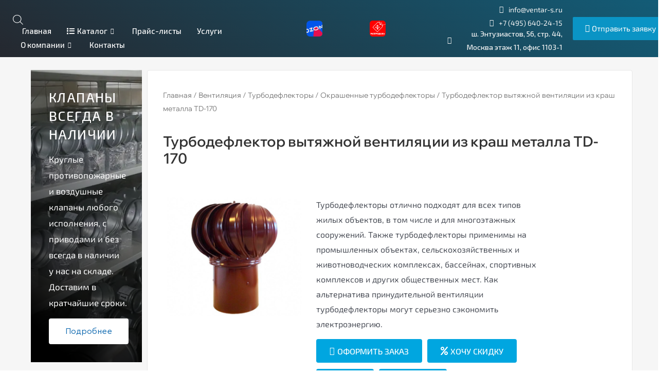

--- FILE ---
content_type: text/html; charset=UTF-8
request_url: https://ventar-s.ru/product/turbodeflektor-iz-krash-metalla-td-170/
body_size: 85941
content:
<!DOCTYPE html>
<html lang="ru-RU" prefix="og: https://ogp.me/ns#">
<head><meta charset="UTF-8"><script>if(navigator.userAgent.match(/MSIE|Internet Explorer/i)||navigator.userAgent.match(/Trident\/7\..*?rv:11/i)){var href=document.location.href;if(!href.match(/[?&]nowprocket/)){if(href.indexOf("?")==-1){if(href.indexOf("#")==-1){document.location.href=href+"?nowprocket=1"}else{document.location.href=href.replace("#","?nowprocket=1#")}}else{if(href.indexOf("#")==-1){document.location.href=href+"&nowprocket=1"}else{document.location.href=href.replace("#","&nowprocket=1#")}}}}</script><script>(()=>{class RocketLazyLoadScripts{constructor(){this.v="1.2.5.1",this.triggerEvents=["keydown","mousedown","mousemove","touchmove","touchstart","touchend","wheel"],this.userEventHandler=this.t.bind(this),this.touchStartHandler=this.i.bind(this),this.touchMoveHandler=this.o.bind(this),this.touchEndHandler=this.h.bind(this),this.clickHandler=this.u.bind(this),this.interceptedClicks=[],this.interceptedClickListeners=[],this.l(this),window.addEventListener("pageshow",(t=>{this.persisted=t.persisted,this.everythingLoaded&&this.m()})),document.addEventListener("DOMContentLoaded",(()=>{this.p()})),this.delayedScripts={normal:[],async:[],defer:[]},this.trash=[],this.allJQueries=[]}k(t){document.hidden?t.t():(this.triggerEvents.forEach((e=>window.addEventListener(e,t.userEventHandler,{passive:!0}))),window.addEventListener("touchstart",t.touchStartHandler,{passive:!0}),window.addEventListener("mousedown",t.touchStartHandler),document.addEventListener("visibilitychange",t.userEventHandler))}_(){this.triggerEvents.forEach((t=>window.removeEventListener(t,this.userEventHandler,{passive:!0}))),document.removeEventListener("visibilitychange",this.userEventHandler)}i(t){"HTML"!==t.target.tagName&&(window.addEventListener("touchend",this.touchEndHandler),window.addEventListener("mouseup",this.touchEndHandler),window.addEventListener("touchmove",this.touchMoveHandler,{passive:!0}),window.addEventListener("mousemove",this.touchMoveHandler),t.target.addEventListener("click",this.clickHandler),this.L(t.target,!0),this.M(t.target,"onclick","rocket-onclick"),this.C())}o(t){window.removeEventListener("touchend",this.touchEndHandler),window.removeEventListener("mouseup",this.touchEndHandler),window.removeEventListener("touchmove",this.touchMoveHandler,{passive:!0}),window.removeEventListener("mousemove",this.touchMoveHandler),t.target.removeEventListener("click",this.clickHandler),this.L(t.target,!1),this.M(t.target,"rocket-onclick","onclick"),this.O()}h(){window.removeEventListener("touchend",this.touchEndHandler),window.removeEventListener("mouseup",this.touchEndHandler),window.removeEventListener("touchmove",this.touchMoveHandler,{passive:!0}),window.removeEventListener("mousemove",this.touchMoveHandler)}u(t){t.target.removeEventListener("click",this.clickHandler),this.L(t.target,!1),this.M(t.target,"rocket-onclick","onclick"),this.interceptedClicks.push(t),t.preventDefault(),t.stopPropagation(),t.stopImmediatePropagation(),this.O()}D(){window.removeEventListener("touchstart",this.touchStartHandler,{passive:!0}),window.removeEventListener("mousedown",this.touchStartHandler),this.interceptedClicks.forEach((t=>{t.target.dispatchEvent(new MouseEvent("click",{view:t.view,bubbles:!0,cancelable:!0}))}))}l(t){EventTarget.prototype.addEventListenerBase=EventTarget.prototype.addEventListener,EventTarget.prototype.addEventListener=function(e,i,o){"click"!==e||t.windowLoaded||i===t.clickHandler||t.interceptedClickListeners.push({target:this,func:i,options:o}),(this||window).addEventListenerBase(e,i,o)}}L(t,e){this.interceptedClickListeners.forEach((i=>{i.target===t&&(e?t.removeEventListener("click",i.func,i.options):t.addEventListener("click",i.func,i.options))})),t.parentNode!==document.documentElement&&this.L(t.parentNode,e)}S(){return new Promise((t=>{this.T?this.O=t:t()}))}C(){this.T=!0}O(){this.T=!1}M(t,e,i){t.hasAttribute&&t.hasAttribute(e)&&(event.target.setAttribute(i,event.target.getAttribute(e)),event.target.removeAttribute(e))}t(){this._(this),"loading"===document.readyState?document.addEventListener("DOMContentLoaded",this.R.bind(this)):this.R()}p(){let t=[];document.querySelectorAll("script[type=rocketlazyloadscript][data-rocket-src]").forEach((e=>{let i=e.getAttribute("data-rocket-src");if(i&&0!==i.indexOf("data:")){0===i.indexOf("//")&&(i=location.protocol+i);try{const o=new URL(i).origin;o!==location.origin&&t.push({src:o,crossOrigin:e.crossOrigin||"module"===e.getAttribute("data-rocket-type")})}catch(t){}}})),t=[...new Map(t.map((t=>[JSON.stringify(t),t]))).values()],this.j(t,"preconnect")}async R(){this.lastBreath=Date.now(),this.P(this),this.F(this),this.q(),this.A(),this.I(),await this.U(this.delayedScripts.normal),await this.U(this.delayedScripts.defer),await this.U(this.delayedScripts.async);try{await this.W(),await this.H(this),await this.J()}catch(t){console.error(t)}window.dispatchEvent(new Event("rocket-allScriptsLoaded")),this.everythingLoaded=!0,this.S().then((()=>{this.D()})),this.N()}A(){document.querySelectorAll("script[type=rocketlazyloadscript]").forEach((t=>{t.hasAttribute("data-rocket-src")?t.hasAttribute("async")&&!1!==t.async?this.delayedScripts.async.push(t):t.hasAttribute("defer")&&!1!==t.defer||"module"===t.getAttribute("data-rocket-type")?this.delayedScripts.defer.push(t):this.delayedScripts.normal.push(t):this.delayedScripts.normal.push(t)}))}async B(t){if(await this.G(),!0!==t.noModule||!("noModule"in HTMLScriptElement.prototype))return new Promise((e=>{let i;function o(){(i||t).setAttribute("data-rocket-status","executed"),e()}try{if(navigator.userAgent.indexOf("Firefox/")>0||""===navigator.vendor)i=document.createElement("script"),[...t.attributes].forEach((t=>{let e=t.nodeName;"type"!==e&&("data-rocket-type"===e&&(e="type"),"data-rocket-src"===e&&(e="src"),i.setAttribute(e,t.nodeValue))})),t.text&&(i.text=t.text),i.hasAttribute("src")?(i.addEventListener("load",o),i.addEventListener("error",(function(){i.setAttribute("data-rocket-status","failed"),e()})),setTimeout((()=>{i.isConnected||e()}),1)):(i.text=t.text,o()),t.parentNode.replaceChild(i,t);else{const i=t.getAttribute("data-rocket-type"),n=t.getAttribute("data-rocket-src");i?(t.type=i,t.removeAttribute("data-rocket-type")):t.removeAttribute("type"),t.addEventListener("load",o),t.addEventListener("error",(function(){t.setAttribute("data-rocket-status","failed"),e()})),n?(t.removeAttribute("data-rocket-src"),t.src=n):t.src="data:text/javascript;base64,"+window.btoa(unescape(encodeURIComponent(t.text)))}}catch(i){t.setAttribute("data-rocket-status","failed"),e()}}));t.setAttribute("data-rocket-status","skipped")}async U(t){const e=t.shift();return e&&e.isConnected?(await this.B(e),this.U(t)):Promise.resolve()}I(){this.j([...this.delayedScripts.normal,...this.delayedScripts.defer,...this.delayedScripts.async],"preload")}j(t,e){var i=document.createDocumentFragment();t.forEach((t=>{const o=t.getAttribute&&t.getAttribute("data-rocket-src")||t.src;if(o){const n=document.createElement("link");n.href=o,n.rel=e,"preconnect"!==e&&(n.as="script"),t.getAttribute&&"module"===t.getAttribute("data-rocket-type")&&(n.crossOrigin=!0),t.crossOrigin&&(n.crossOrigin=t.crossOrigin),t.integrity&&(n.integrity=t.integrity),i.appendChild(n),this.trash.push(n)}})),document.head.appendChild(i)}P(t){let e={};function i(i,o){return e[o].eventsToRewrite.indexOf(i)>=0&&!t.everythingLoaded?"rocket-"+i:i}function o(t,o){!function(t){e[t]||(e[t]={originalFunctions:{add:t.addEventListener,remove:t.removeEventListener},eventsToRewrite:[]},t.addEventListener=function(){arguments[0]=i(arguments[0],t),e[t].originalFunctions.add.apply(t,arguments)},t.removeEventListener=function(){arguments[0]=i(arguments[0],t),e[t].originalFunctions.remove.apply(t,arguments)})}(t),e[t].eventsToRewrite.push(o)}function n(e,i){let o=e[i];e[i]=null,Object.defineProperty(e,i,{get:()=>o||function(){},set(n){t.everythingLoaded?o=n:e["rocket"+i]=o=n}})}o(document,"DOMContentLoaded"),o(window,"DOMContentLoaded"),o(window,"load"),o(window,"pageshow"),o(document,"readystatechange"),n(document,"onreadystatechange"),n(window,"onload"),n(window,"onpageshow")}F(t){let e;function i(e){return t.everythingLoaded?e:e.split(" ").map((t=>"load"===t||0===t.indexOf("load.")?"rocket-jquery-load":t)).join(" ")}function o(o){if(o&&o.fn&&!t.allJQueries.includes(o)){o.fn.ready=o.fn.init.prototype.ready=function(e){return t.domReadyFired?e.bind(document)(o):document.addEventListener("rocket-DOMContentLoaded",(()=>e.bind(document)(o))),o([])};const e=o.fn.on;o.fn.on=o.fn.init.prototype.on=function(){return this[0]===window&&("string"==typeof arguments[0]||arguments[0]instanceof String?arguments[0]=i(arguments[0]):"object"==typeof arguments[0]&&Object.keys(arguments[0]).forEach((t=>{const e=arguments[0][t];delete arguments[0][t],arguments[0][i(t)]=e}))),e.apply(this,arguments),this},t.allJQueries.push(o)}e=o}o(window.jQuery),Object.defineProperty(window,"jQuery",{get:()=>e,set(t){o(t)}})}async H(t){const e=document.querySelector("script[data-webpack]");e&&(await async function(){return new Promise((t=>{e.addEventListener("load",t),e.addEventListener("error",t)}))}(),await t.K(),await t.H(t))}async W(){this.domReadyFired=!0,await this.G(),document.dispatchEvent(new Event("rocket-readystatechange")),await this.G(),document.rocketonreadystatechange&&document.rocketonreadystatechange(),await this.G(),document.dispatchEvent(new Event("rocket-DOMContentLoaded")),await this.G(),window.dispatchEvent(new Event("rocket-DOMContentLoaded"))}async J(){await this.G(),document.dispatchEvent(new Event("rocket-readystatechange")),await this.G(),document.rocketonreadystatechange&&document.rocketonreadystatechange(),await this.G(),window.dispatchEvent(new Event("rocket-load")),await this.G(),window.rocketonload&&window.rocketonload(),await this.G(),this.allJQueries.forEach((t=>t(window).trigger("rocket-jquery-load"))),await this.G();const t=new Event("rocket-pageshow");t.persisted=this.persisted,window.dispatchEvent(t),await this.G(),window.rocketonpageshow&&window.rocketonpageshow({persisted:this.persisted}),this.windowLoaded=!0}m(){document.onreadystatechange&&document.onreadystatechange(),window.onload&&window.onload(),window.onpageshow&&window.onpageshow({persisted:this.persisted})}q(){const t=new Map;document.write=document.writeln=function(e){const i=document.currentScript;i||console.error("WPRocket unable to document.write this: "+e);const o=document.createRange(),n=i.parentElement;let s=t.get(i);void 0===s&&(s=i.nextSibling,t.set(i,s));const c=document.createDocumentFragment();o.setStart(c,0),c.appendChild(o.createContextualFragment(e)),n.insertBefore(c,s)}}async G(){Date.now()-this.lastBreath>45&&(await this.K(),this.lastBreath=Date.now())}async K(){return document.hidden?new Promise((t=>setTimeout(t))):new Promise((t=>requestAnimationFrame(t)))}N(){this.trash.forEach((t=>t.remove()))}static run(){const t=new RocketLazyLoadScripts;t.k(t)}}RocketLazyLoadScripts.run()})();</script>

<meta name="viewport" content="width=device-width, initial-scale=1">
<link rel="profile" href="https://gmpg.org/xfn/11">
	

<!-- SEO от Rank Math - https://rankmath.com/ -->
<title>Турбодефлектор вытяжной вентиляции из краш металла TD-170 с доставкой по РФ. Производство климатического оборудования.</title>
<meta name="description" content="Турбодефлекторы отлично подходят для всех типов жилых объектов, в том числе и для многоэтажных сооружений. Также турбодефлекторы применимы на промышленных объектах, сельскохозяйственных и животноводческих комплексах, бассейнах, спортивных комплексов и других общественных мест. Как альтернатива принудительной вентиляции турбодефлекторы могут серьезно сэкономить электроэнергию."/>
<meta name="robots" content="follow, index, max-snippet:-1, max-image-preview:large"/>
<link rel="canonical" href="https://ventar-s.ru/product/turbodeflektor-iz-krash-metalla-td-170/" />
<meta property="og:locale" content="ru_RU" />
<meta property="og:type" content="product" />
<meta property="og:title" content="Турбодефлектор вытяжной вентиляции из краш металла TD-170 с доставкой по РФ. Производство климатического оборудования." />
<meta property="og:description" content="Турбодефлекторы отлично подходят для всех типов жилых объектов, в том числе и для многоэтажных сооружений. Также турбодефлекторы применимы на промышленных объектах, сельскохозяйственных и животноводческих комплексах, бассейнах, спортивных комплексов и других общественных мест. Как альтернатива принудительной вентиляции турбодефлекторы могут серьезно сэкономить электроэнергию." />
<meta property="og:url" content="https://ventar-s.ru/product/turbodeflektor-iz-krash-metalla-td-170/" />
<meta property="og:site_name" content="ООО ТД ВЕНТАР-С - все для систем вентиляции" />
<meta property="og:updated_time" content="2025-01-14T07:31:02+03:00" />
<meta property="og:image" content="https://ventar-s.ru/wp-content/uploads/2021/12/diflektory-krash-metal.jpg" />
<meta property="og:image:secure_url" content="https://ventar-s.ru/wp-content/uploads/2021/12/diflektory-krash-metal.jpg" />
<meta property="og:image:width" content="600" />
<meta property="og:image:height" content="500" />
<meta property="og:image:alt" content="Турбодефлектор вытяжной вентиляции из краш металла TD-170" />
<meta property="og:image:type" content="image/jpeg" />
<meta property="product:price:currency" content="RUB" />
<meta property="product:availability" content="instock" />
<meta name="twitter:card" content="summary_large_image" />
<meta name="twitter:title" content="Турбодефлектор вытяжной вентиляции из краш металла TD-170 с доставкой по РФ. Производство климатического оборудования." />
<meta name="twitter:description" content="Турбодефлекторы отлично подходят для всех типов жилых объектов, в том числе и для многоэтажных сооружений. Также турбодефлекторы применимы на промышленных объектах, сельскохозяйственных и животноводческих комплексах, бассейнах, спортивных комплексов и других общественных мест. Как альтернатива принудительной вентиляции турбодефлекторы могут серьезно сэкономить электроэнергию." />
<meta name="twitter:image" content="https://ventar-s.ru/wp-content/uploads/2021/12/diflektory-krash-metal.jpg" />
<script type="application/ld+json" class="rank-math-schema">{"@context":"https://schema.org","@graph":[{"@type":"Place","@id":"https://ventar-s.ru/#place","geo":{"@type":"GeoCoordinates","latitude":"55.759886","longitude":" 37.764079"},"hasMap":"https://www.google.com/maps/search/?api=1&amp;query=55.759886, 37.764079","address":{"@type":"PostalAddress","streetAddress":"\u0448. \u042d\u043d\u0442\u0443\u0437\u0438\u0430\u0441\u0442\u043e\u0432, \u0434. 56, \u0441\u0442\u0440. 44, \u043f\u043e\u043c. 1103-1","addressRegion":"\u041c\u043e\u0441\u043a\u0432\u0430","postalCode":"111123","addressCountry":"\u0420\u043e\u0441\u0441\u0438\u044f"}},{"@type":["HVACBusiness","Organization"],"@id":"https://ventar-s.ru/#organization","name":"\u041e\u041e\u041e \u0422\u0414 \u0412\u0415\u041d\u0422\u0410\u0420-\u0421","url":"https://ventar-s.ru","email":"info@ventar-s.ru","address":{"@type":"PostalAddress","streetAddress":"\u0448. \u042d\u043d\u0442\u0443\u0437\u0438\u0430\u0441\u0442\u043e\u0432, \u0434. 56, \u0441\u0442\u0440. 44, \u043f\u043e\u043c. 1103-1","addressRegion":"\u041c\u043e\u0441\u043a\u0432\u0430","postalCode":"111123","addressCountry":"\u0420\u043e\u0441\u0441\u0438\u044f"},"logo":{"@type":"ImageObject","@id":"https://ventar-s.ru/#logo","url":"https://ventar-s.ru/wp-content/uploads/2022/02/cropped-fav.png","contentUrl":"https://ventar-s.ru/wp-content/uploads/2022/02/cropped-fav.png","caption":"\u041e\u041e\u041e \u0422\u0414 \u0412\u0415\u041d\u0422\u0410\u0420-\u0421 - \u0432\u0441\u0435 \u0434\u043b\u044f \u0441\u0438\u0441\u0442\u0435\u043c \u0432\u0435\u043d\u0442\u0438\u043b\u044f\u0446\u0438\u0438","inLanguage":"ru-RU","width":"512","height":"512"},"priceRange":"$$","openingHours":["Monday,Tuesday,Wednesday,Thursday 09:00-18:00","Friday 09:00-17:00"],"location":{"@id":"https://ventar-s.ru/#place"},"image":{"@id":"https://ventar-s.ru/#logo"},"telephone":"+7-495-640-2415"},{"@type":"WebSite","@id":"https://ventar-s.ru/#website","url":"https://ventar-s.ru","name":"\u041e\u041e\u041e \u0422\u0414 \u0412\u0415\u041d\u0422\u0410\u0420-\u0421 - \u0432\u0441\u0435 \u0434\u043b\u044f \u0441\u0438\u0441\u0442\u0435\u043c \u0432\u0435\u043d\u0442\u0438\u043b\u044f\u0446\u0438\u0438","alternateName":"\u0412\u0415\u041d\u0422\u0410\u0420-\u0421","publisher":{"@id":"https://ventar-s.ru/#organization"},"inLanguage":"ru-RU"},{"@type":"ImageObject","@id":"https://ventar-s.ru/wp-content/uploads/2021/12/diflektory-krash-metal.jpg","url":"https://ventar-s.ru/wp-content/uploads/2021/12/diflektory-krash-metal.jpg","width":"600","height":"500","inLanguage":"ru-RU"},{"@type":"BreadcrumbList","@id":"https://ventar-s.ru/product/turbodeflektor-iz-krash-metalla-td-170/#breadcrumb","itemListElement":[{"@type":"ListItem","position":"1","item":{"@id":"https://ventar-s.ru","name":"\u0413\u043b\u0430\u0432\u043d\u0430\u044f"}},{"@type":"ListItem","position":"2","item":{"@id":"https://ventar-s.ru/category/ventilyacziya/","name":"\u0412\u0435\u043d\u0442\u0438\u043b\u044f\u0446\u0438\u044f"}},{"@type":"ListItem","position":"3","item":{"@id":"https://ventar-s.ru/category/ventilyacziya/turboflektory/","name":"\u0422\u0443\u0440\u0431\u043e\u0434\u0435\u0444\u043b\u0435\u043a\u0442\u043e\u0440\u044b"}},{"@type":"ListItem","position":"4","item":{"@id":"https://ventar-s.ru/category/ventilyacziya/turboflektory/turbodiflektory-krash-metall/","name":"\u041e\u043a\u0440\u0430\u0448\u0435\u043d\u043d\u044b\u0435 \u0442\u0443\u0440\u0431\u043e\u0434\u0435\u0444\u043b\u0435\u043a\u0442\u043e\u0440\u044b"}},{"@type":"ListItem","position":"5","item":{"@id":"https://ventar-s.ru/product/turbodeflektor-iz-krash-metalla-td-170/","name":"\u0422\u0443\u0440\u0431\u043e\u0434\u0435\u0444\u043b\u0435\u043a\u0442\u043e\u0440 \u0432\u044b\u0442\u044f\u0436\u043d\u043e\u0439 \u0432\u0435\u043d\u0442\u0438\u043b\u044f\u0446\u0438\u0438 \u0438\u0437 \u043a\u0440\u0430\u0448 \u043c\u0435\u0442\u0430\u043b\u043b\u0430 TD-170"}}]},{"@type":"ItemPage","@id":"https://ventar-s.ru/product/turbodeflektor-iz-krash-metalla-td-170/#webpage","url":"https://ventar-s.ru/product/turbodeflektor-iz-krash-metalla-td-170/","name":"\u0422\u0443\u0440\u0431\u043e\u0434\u0435\u0444\u043b\u0435\u043a\u0442\u043e\u0440 \u0432\u044b\u0442\u044f\u0436\u043d\u043e\u0439 \u0432\u0435\u043d\u0442\u0438\u043b\u044f\u0446\u0438\u0438 \u0438\u0437 \u043a\u0440\u0430\u0448 \u043c\u0435\u0442\u0430\u043b\u043b\u0430 TD-170 \u0441 \u0434\u043e\u0441\u0442\u0430\u0432\u043a\u043e\u0439 \u043f\u043e \u0420\u0424. \u041f\u0440\u043e\u0438\u0437\u0432\u043e\u0434\u0441\u0442\u0432\u043e \u043a\u043b\u0438\u043c\u0430\u0442\u0438\u0447\u0435\u0441\u043a\u043e\u0433\u043e\u00a0\u043e\u0431\u043e\u0440\u0443\u0434\u043e\u0432\u0430\u043d\u0438\u044f.","datePublished":"2021-12-02T17:54:50+03:00","dateModified":"2025-01-14T07:31:02+03:00","isPartOf":{"@id":"https://ventar-s.ru/#website"},"primaryImageOfPage":{"@id":"https://ventar-s.ru/wp-content/uploads/2021/12/diflektory-krash-metal.jpg"},"inLanguage":"ru-RU","breadcrumb":{"@id":"https://ventar-s.ru/product/turbodeflektor-iz-krash-metalla-td-170/#breadcrumb"}},{"@type":"Product","name":"\u0422\u0443\u0440\u0431\u043e\u0434\u0435\u0444\u043b\u0435\u043a\u0442\u043e\u0440 \u0432\u044b\u0442\u044f\u0436\u043d\u043e\u0439 \u0432\u0435\u043d\u0442\u0438\u043b\u044f\u0446\u0438\u0438 \u0438\u0437 \u043a\u0440\u0430\u0448 \u043c\u0435\u0442\u0430\u043b\u043b\u0430 TD-170 \u0441 \u0434\u043e\u0441\u0442\u0430\u0432\u043a\u043e\u0439 \u043f\u043e \u0420\u0424. \u041f\u0440\u043e\u0438\u0437\u0432\u043e\u0434\u0441\u0442\u0432\u043e \u043a\u043b\u0438\u043c\u0430\u0442\u0438\u0447\u0435\u0441\u043a\u043e\u0433\u043e\u00a0\u043e\u0431\u043e\u0440\u0443\u0434\u043e\u0432\u0430\u043d\u0438\u044f.","description":"\u0422\u0443\u0440\u0431\u043e\u0434\u0435\u0444\u043b\u0435\u043a\u0442\u043e\u0440 \u0432\u044b\u0442\u044f\u0436\u043d\u043e\u0439 \u0432\u0435\u043d\u0442\u0438\u043b\u044f\u0446\u0438\u0438 \u0438\u0437 \u043a\u0440\u0430\u0448 \u043c\u0435\u0442\u0430\u043b\u043b\u0430 TD-170 &ndash; \u0441 \u0434\u043e\u0441\u0442\u0430\u0432\u043a\u043e\u0439 \u043f\u043e \u0420\u0424. \u0422\u0443\u0440\u0431\u043e\u0434\u0435\u0444\u043b\u0435\u043a\u0442\u043e\u0440\u044b \u043e\u0442\u043b\u0438\u0447\u043d\u043e \u043f\u043e\u0434\u0445\u043e\u0434\u044f\u0442 \u0434\u043b\u044f \u0432\u0441\u0435\u0445 \u0442\u0438\u043f\u043e\u0432 \u0436\u0438\u043b\u044b\u0445 \u043e\u0431\u044a\u0435\u043a\u0442\u043e\u0432, \u0432 \u0442\u043e\u043c \u0447\u0438\u0441\u043b\u0435 \u0438 \u0434\u043b\u044f \u043c\u043d\u043e\u0433\u043e\u044d\u0442\u0430\u0436\u043d\u044b\u0445 \u0441\u043e\u043e\u0440\u0443\u0436\u0435\u043d\u0438\u0439. \u0422\u0430\u043a\u0436\u0435 \u0442\u0443\u0440\u0431\u043e\u0434\u0435\u0444\u043b\u0435\u043a\u0442\u043e\u0440\u044b \u043f\u0440\u0438\u043c\u0435\u043d\u0438\u043c\u044b \u043d\u0430 \u043f\u0440\u043e\u043c\u044b\u0448\u043b\u0435\u043d\u043d\u044b\u0445 \u043e\u0431\u044a\u0435\u043a\u0442\u0430\u0445, \u0441\u0435\u043b\u044c\u0441\u043a\u043e\u0445\u043e\u0437\u044f\u0439\u0441\u0442\u0432\u0435\u043d\u043d\u044b\u0445 \u0438 \u0436\u0438\u0432\u043e\u0442\u043d\u043e\u0432\u043e\u0434\u0447\u0435\u0441\u043a\u0438\u0445 \u043a\u043e\u043c\u043f\u043b\u0435\u043a\u0441\u0430\u0445, \u0431\u0430\u0441\u0441\u0435\u0439\u043d\u0430\u0445, \u0441\u043f\u043e\u0440\u0442\u0438\u0432\u043d\u044b\u0445 \u043a\u043e\u043c\u043f\u043b\u0435\u043a\u0441\u043e\u0432 \u0438 \u0434\u0440\u0443\u0433\u0438\u0445 \u043e\u0431\u0449\u0435\u0441\u0442\u0432\u0435\u043d\u043d\u044b\u0445 \u043c\u0435\u0441\u0442. \u041a\u0430\u043a \u0430\u043b\u044c\u0442\u0435\u0440\u043d\u0430\u0442\u0438\u0432\u0430 \u043f\u0440\u0438\u043d\u0443\u0434\u0438\u0442\u0435\u043b\u044c\u043d\u043e\u0439 \u0432\u0435\u043d\u0442\u0438\u043b\u044f\u0446\u0438\u0438 \u0442\u0443\u0440\u0431\u043e\u0434\u0435\u0444\u043b\u0435\u043a\u0442\u043e\u0440\u044b \u043c\u043e\u0433\u0443\u0442 \u0441\u0435\u0440\u044c\u0435\u0437\u043d\u043e \u0441\u044d\u043a\u043e\u043d\u043e\u043c\u0438\u0442\u044c \u044d\u043b\u0435\u043a\u0442\u0440\u043e\u044d\u043d\u0435\u0440\u0433\u0438\u044e.","sku":"TD-170 \u0438\u0437 \u043a\u0440\u0430\u0448 \u043c\u0435\u0442\u0430\u043b\u043b\u0430","category":"\u0412\u0435\u043d\u0442\u0438\u043b\u044f\u0446\u0438\u044f &gt; \u0422\u0443\u0440\u0431\u043e\u0434\u0435\u0444\u043b\u0435\u043a\u0442\u043e\u0440\u044b &gt; \u041e\u043a\u0440\u0430\u0448\u0435\u043d\u043d\u044b\u0435 \u0442\u0443\u0440\u0431\u043e\u0434\u0435\u0444\u043b\u0435\u043a\u0442\u043e\u0440\u044b","mainEntityOfPage":{"@id":"https://ventar-s.ru/product/turbodeflektor-iz-krash-metalla-td-170/#webpage"},"image":[{"@type":"ImageObject","url":"https://ventar-s.ru/wp-content/uploads/2021/12/diflektory-krash-metal.jpg","height":"500","width":"600"}],"@id":"https://ventar-s.ru/product/turbodeflektor-iz-krash-metalla-td-170/#richSnippet"}]}</script>
<!-- /Rank Math WordPress SEO плагин -->

<link rel='dns-prefetch' href='//www.googletagmanager.com' />
<link rel='dns-prefetch' href='//maxcdn.bootstrapcdn.com' />
<link rel='stylesheet' id='astra-theme-css-css' href='https://ventar-s.ru/wp-content/themes/astra/assets/css/minified/main.min.css?ver=3.7.7' media='all' />
<style id='astra-theme-css-inline-css'>
html{font-size:93.75%;}a,.page-title{color:var(--ast-global-color-0);}a:hover,a:focus{color:var(--ast-global-color-1);}body,button,input,select,textarea,.ast-button,.ast-custom-button{font-family:-apple-system,BlinkMacSystemFont,Segoe UI,Roboto,Oxygen-Sans,Ubuntu,Cantarell,Helvetica Neue,sans-serif;font-weight:inherit;font-size:15px;font-size:1rem;}blockquote{color:var(--ast-global-color-3);}.site-title{font-size:35px;font-size:2.3333333333333rem;display:none;}.ast-archive-description .ast-archive-title{font-size:40px;font-size:2.6666666666667rem;}.site-header .site-description{font-size:15px;font-size:1rem;display:none;}.entry-title{font-size:30px;font-size:2rem;}h1,.entry-content h1{font-size:40px;font-size:2.6666666666667rem;}h2,.entry-content h2{font-size:30px;font-size:2rem;}h3,.entry-content h3{font-size:25px;font-size:1.6666666666667rem;}h4,.entry-content h4{font-size:20px;font-size:1.3333333333333rem;}h5,.entry-content h5{font-size:18px;font-size:1.2rem;}h6,.entry-content h6{font-size:15px;font-size:1rem;}.ast-single-post .entry-title,.page-title{font-size:30px;font-size:2rem;}::selection{background-color:var(--ast-global-color-0);color:#ffffff;}body,h1,.entry-title a,.entry-content h1,h2,.entry-content h2,h3,.entry-content h3,h4,.entry-content h4,h5,.entry-content h5,h6,.entry-content h6{color:var(--ast-global-color-3);}.tagcloud a:hover,.tagcloud a:focus,.tagcloud a.current-item{color:#ffffff;border-color:var(--ast-global-color-0);background-color:var(--ast-global-color-0);}input:focus,input[type="text"]:focus,input[type="email"]:focus,input[type="url"]:focus,input[type="password"]:focus,input[type="reset"]:focus,input[type="search"]:focus,textarea:focus{border-color:var(--ast-global-color-0);}input[type="radio"]:checked,input[type=reset],input[type="checkbox"]:checked,input[type="checkbox"]:hover:checked,input[type="checkbox"]:focus:checked,input[type=range]::-webkit-slider-thumb{border-color:var(--ast-global-color-0);background-color:var(--ast-global-color-0);box-shadow:none;}.site-footer a:hover + .post-count,.site-footer a:focus + .post-count{background:var(--ast-global-color-0);border-color:var(--ast-global-color-0);}.single .nav-links .nav-previous,.single .nav-links .nav-next{color:var(--ast-global-color-0);}.entry-meta,.entry-meta *{line-height:1.45;color:var(--ast-global-color-0);}.entry-meta a:hover,.entry-meta a:hover *,.entry-meta a:focus,.entry-meta a:focus *,.page-links > .page-link,.page-links .page-link:hover,.post-navigation a:hover{color:var(--ast-global-color-1);}#cat option,.secondary .calendar_wrap thead a,.secondary .calendar_wrap thead a:visited{color:var(--ast-global-color-0);}.secondary .calendar_wrap #today,.ast-progress-val span{background:var(--ast-global-color-0);}.secondary a:hover + .post-count,.secondary a:focus + .post-count{background:var(--ast-global-color-0);border-color:var(--ast-global-color-0);}.calendar_wrap #today > a{color:#ffffff;}.page-links .page-link,.single .post-navigation a{color:var(--ast-global-color-0);}.ast-archive-title{color:var(--ast-global-color-2);}.widget-title{font-size:21px;font-size:1.4rem;color:var(--ast-global-color-2);}.ast-single-post .entry-content a,.ast-comment-content a:not(.ast-comment-edit-reply-wrap a){text-decoration:underline;}.ast-single-post .wp-block-button .wp-block-button__link,.ast-single-post .elementor-button-wrapper .elementor-button,.ast-single-post .entry-content .uagb-tab a,.ast-single-post .entry-content .uagb-ifb-cta a,.ast-single-post .entry-content .wp-block-uagb-buttons a,.ast-single-post .entry-content .uabb-module-content a,.ast-single-post .entry-content .uagb-post-grid a,.ast-single-post .entry-content .uagb-timeline a,.ast-single-post .entry-content .uagb-toc__wrap a,.ast-single-post .entry-content .uagb-taxomony-box a,.ast-single-post .entry-content .woocommerce a{text-decoration:none;}.ast-page-builder-template .hentry {margin: 0;}.ast-page-builder-template .site-content > .ast-container {max-width: 100%;padding: 0;}.ast-page-builder-template .site-content #primary {padding: 0;margin: 0;}.ast-page-builder-template .no-results {text-align: center;margin: 4em auto;}.ast-page-builder-template .ast-pagination {padding: 2em;}.ast-page-builder-template .entry-header.ast-no-title.ast-no-thumbnail {margin-top: 0;}.ast-page-builder-template .entry-header.ast-header-without-markup {margin-top: 0;margin-bottom: 0;}.ast-page-builder-template .entry-header.ast-no-title.ast-no-meta {margin-bottom: 0;}.ast-page-builder-template.single .post-navigation {padding-bottom: 2em;}.ast-page-builder-template.single-post .site-content > .ast-container {max-width: 100%;}.ast-page-builder-template .entry-header {margin-top: 4em;margin-left: auto;margin-right: auto;padding-left: 20px;padding-right: 20px;}.ast-page-builder-template .ast-archive-description {margin-top: 4em;margin-left: auto;margin-right: auto;padding-left: 20px;padding-right: 20px;}.single.ast-page-builder-template .entry-header {padding-left: 20px;padding-right: 20px;}@media (max-width:921px){#ast-desktop-header{display:none;}}@media (min-width:921px){#ast-mobile-header{display:none;}}.wp-block-buttons.aligncenter{justify-content:center;}@media (min-width:1200px){.wp-block-group .has-background{padding:20px;}}@media (min-width:1200px){.wp-block-cover-image.alignwide .wp-block-cover__inner-container,.wp-block-cover.alignwide .wp-block-cover__inner-container,.wp-block-cover-image.alignfull .wp-block-cover__inner-container,.wp-block-cover.alignfull .wp-block-cover__inner-container{width:100%;}}.ast-plain-container.ast-no-sidebar #primary{margin-top:0;margin-bottom:0;}@media (max-width:921px){.ast-theme-transparent-header #primary,.ast-theme-transparent-header #secondary{padding:0;}}.wp-block-columns{margin-bottom:unset;}.wp-block-image.size-full{margin:2rem 0;}.wp-block-separator.has-background{padding:0;}.wp-block-gallery{margin-bottom:1.6em;}.wp-block-group{padding-top:4em;padding-bottom:4em;}.wp-block-group__inner-container .wp-block-columns:last-child,.wp-block-group__inner-container :last-child,.wp-block-table table{margin-bottom:0;}.blocks-gallery-grid{width:100%;}.wp-block-navigation-link__content{padding:5px 0;}.wp-block-group .wp-block-group .has-text-align-center,.wp-block-group .wp-block-column .has-text-align-center{max-width:100%;}.has-text-align-center{margin:0 auto;}@media (max-width:1200px){.wp-block-group{padding:3em;}.wp-block-group .wp-block-group{padding:1.5em;}.wp-block-columns,.wp-block-column{margin:1rem 0;}}@media (min-width:921px){.wp-block-columns .wp-block-group{padding:2em;}}@media (max-width:544px){.wp-block-cover-image .wp-block-cover__inner-container,.wp-block-cover .wp-block-cover__inner-container{width:unset;}.wp-block-cover,.wp-block-cover-image{padding:2em 0;}.wp-block-group,.wp-block-cover{padding:2em;}.wp-block-media-text__media img,.wp-block-media-text__media video{width:unset;max-width:100%;}.wp-block-media-text.has-background .wp-block-media-text__content{padding:1em;}}@media (max-width:921px){.ast-plain-container.ast-no-sidebar #primary{padding:0;}}@media (min-width:544px){.entry-content .wp-block-media-text.has-media-on-the-right .wp-block-media-text__content{padding:0 8% 0 0;}.entry-content .wp-block-media-text .wp-block-media-text__content{padding:0 0 0 8%;}.ast-plain-container .site-content .entry-content .has-custom-content-position.is-position-bottom-left > *,.ast-plain-container .site-content .entry-content .has-custom-content-position.is-position-bottom-right > *,.ast-plain-container .site-content .entry-content .has-custom-content-position.is-position-top-left > *,.ast-plain-container .site-content .entry-content .has-custom-content-position.is-position-top-right > *,.ast-plain-container .site-content .entry-content .has-custom-content-position.is-position-center-right > *,.ast-plain-container .site-content .entry-content .has-custom-content-position.is-position-center-left > *{margin:0;}}@media (max-width:544px){.entry-content .wp-block-media-text .wp-block-media-text__content{padding:8% 0;}.wp-block-media-text .wp-block-media-text__media img{width:auto;max-width:100%;}}.wp-block-button.is-style-outline .wp-block-button__link{border-color:var(--ast-global-color-0);}.wp-block-button.is-style-outline > .wp-block-button__link:not(.has-text-color),.wp-block-button.wp-block-button__link.is-style-outline:not(.has-text-color){color:var(--ast-global-color-0);}.wp-block-button.is-style-outline .wp-block-button__link:hover,.wp-block-button.is-style-outline .wp-block-button__link:focus{color:#ffffff !important;background-color:var(--ast-global-color-1);border-color:var(--ast-global-color-1);}.post-page-numbers.current .page-link,.ast-pagination .page-numbers.current{color:#ffffff;border-color:var(--ast-global-color-0);background-color:var(--ast-global-color-0);border-radius:2px;}@media (min-width:544px){.entry-content > .alignleft{margin-right:20px;}.entry-content > .alignright{margin-left:20px;}}h1.widget-title{font-weight:inherit;}h2.widget-title{font-weight:inherit;}h3.widget-title{font-weight:inherit;}@media (max-width:921px){.ast-separate-container .ast-article-post,.ast-separate-container .ast-article-single{padding:1.5em 2.14em;}.ast-separate-container #primary,.ast-separate-container #secondary{padding:1.5em 0;}#primary,#secondary{padding:1.5em 0;margin:0;}.ast-left-sidebar #content > .ast-container{display:flex;flex-direction:column-reverse;width:100%;}.ast-author-box img.avatar{margin:20px 0 0 0;}}@media (min-width:922px){.ast-separate-container.ast-right-sidebar #primary,.ast-separate-container.ast-left-sidebar #primary{border:0;}.search-no-results.ast-separate-container #primary{margin-bottom:4em;}}.elementor-button-wrapper .elementor-button{border-style:solid;text-decoration:none;border-top-width:0;border-right-width:0;border-left-width:0;border-bottom-width:0;}body .elementor-button.elementor-size-sm,body .elementor-button.elementor-size-xs,body .elementor-button.elementor-size-md,body .elementor-button.elementor-size-lg,body .elementor-button.elementor-size-xl,body .elementor-button{border-radius:2px;padding-top:15px;padding-right:30px;padding-bottom:15px;padding-left:30px;}@media (max-width:921px){.elementor-button-wrapper .elementor-button.elementor-size-sm,.elementor-button-wrapper .elementor-button.elementor-size-xs,.elementor-button-wrapper .elementor-button.elementor-size-md,.elementor-button-wrapper .elementor-button.elementor-size-lg,.elementor-button-wrapper .elementor-button.elementor-size-xl,.elementor-button-wrapper .elementor-button{padding-top:14px;padding-right:28px;padding-bottom:14px;padding-left:28px;}}@media (max-width:544px){.elementor-button-wrapper .elementor-button.elementor-size-sm,.elementor-button-wrapper .elementor-button.elementor-size-xs,.elementor-button-wrapper .elementor-button.elementor-size-md,.elementor-button-wrapper .elementor-button.elementor-size-lg,.elementor-button-wrapper .elementor-button.elementor-size-xl,.elementor-button-wrapper .elementor-button{padding-top:12px;padding-right:24px;padding-bottom:12px;padding-left:24px;}}.elementor-button-wrapper .elementor-button{border-color:var(--ast-global-color-0);background-color:var(--ast-global-color-0);}.elementor-button-wrapper .elementor-button:hover,.elementor-button-wrapper .elementor-button:focus{color:#ffffff;background-color:var(--ast-global-color-1);border-color:var(--ast-global-color-1);}.wp-block-button .wp-block-button__link ,.elementor-button-wrapper .elementor-button,.elementor-button-wrapper .elementor-button:visited{color:#ffffff;}.elementor-button-wrapper .elementor-button{font-family:inherit;font-weight:inherit;line-height:1;}.wp-block-button .wp-block-button__link:hover,.wp-block-button .wp-block-button__link:focus{color:#ffffff;background-color:var(--ast-global-color-1);border-color:var(--ast-global-color-1);}.wp-block-button .wp-block-button__link{border-style:solid;border-color:var(--ast-global-color-0);background-color:var(--ast-global-color-0);color:#ffffff;font-family:inherit;font-weight:inherit;line-height:1;border-radius:2px;}.wp-block-buttons .wp-block-button .wp-block-button__link{padding-top:15px;padding-right:30px;padding-bottom:15px;padding-left:30px;}@media (max-width:921px){.wp-block-button .wp-block-button__link{padding-top:14px;padding-right:28px;padding-bottom:14px;padding-left:28px;}}@media (max-width:544px){.wp-block-button .wp-block-button__link{padding-top:12px;padding-right:24px;padding-bottom:12px;padding-left:24px;}}.menu-toggle,button,.ast-button,.ast-custom-button,.button,input#submit,input[type="button"],input[type="submit"],input[type="reset"],form[CLASS*="wp-block-search__"].wp-block-search .wp-block-search__inside-wrapper .wp-block-search__button,body .wp-block-file .wp-block-file__button{border-style:solid;border-top-width:0;border-right-width:0;border-left-width:0;border-bottom-width:0;color:#ffffff;border-color:var(--ast-global-color-0);background-color:var(--ast-global-color-0);border-radius:2px;padding-top:15px;padding-right:30px;padding-bottom:15px;padding-left:30px;font-family:inherit;font-weight:inherit;line-height:1;}button:focus,.menu-toggle:hover,button:hover,.ast-button:hover,.ast-custom-button:hover .button:hover,.ast-custom-button:hover ,input[type=reset]:hover,input[type=reset]:focus,input#submit:hover,input#submit:focus,input[type="button"]:hover,input[type="button"]:focus,input[type="submit"]:hover,input[type="submit"]:focus,form[CLASS*="wp-block-search__"].wp-block-search .wp-block-search__inside-wrapper .wp-block-search__button:hover,form[CLASS*="wp-block-search__"].wp-block-search .wp-block-search__inside-wrapper .wp-block-search__button:focus,body .wp-block-file .wp-block-file__button:hover,body .wp-block-file .wp-block-file__button:focus{color:#ffffff;background-color:var(--ast-global-color-1);border-color:var(--ast-global-color-1);}@media (min-width:544px){.ast-container{max-width:100%;}}@media (max-width:544px){.ast-separate-container .ast-article-post,.ast-separate-container .ast-article-single,.ast-separate-container .comments-title,.ast-separate-container .ast-archive-description{padding:1.5em 1em;}.ast-separate-container #content .ast-container{padding-left:0.54em;padding-right:0.54em;}.ast-separate-container .ast-comment-list li.depth-1{padding:1.5em 1em;margin-bottom:1.5em;}.ast-separate-container .ast-comment-list .bypostauthor{padding:.5em;}.ast-search-menu-icon.ast-dropdown-active .search-field{width:170px;}.menu-toggle,button,.ast-button,.button,input#submit,input[type="button"],input[type="submit"],input[type="reset"]{padding-top:12px;padding-right:24px;padding-bottom:12px;padding-left:24px;}}@media (max-width:921px){.menu-toggle,button,.ast-button,.button,input#submit,input[type="button"],input[type="submit"],input[type="reset"]{padding-top:14px;padding-right:28px;padding-bottom:14px;padding-left:28px;}.ast-mobile-header-stack .main-header-bar .ast-search-menu-icon{display:inline-block;}.ast-header-break-point.ast-header-custom-item-outside .ast-mobile-header-stack .main-header-bar .ast-search-icon{margin:0;}.ast-comment-avatar-wrap img{max-width:2.5em;}.ast-separate-container .ast-comment-list li.depth-1{padding:1.5em 2.14em;}.ast-separate-container .comment-respond{padding:2em 2.14em;}.ast-comment-meta{padding:0 1.8888em 1.3333em;}}.entry-content > .wp-block-group,.entry-content > .wp-block-media-text,.entry-content > .wp-block-cover,.entry-content > .wp-block-columns{max-width:58em;width:calc(100% - 4em);margin-left:auto;margin-right:auto;}.entry-content [class*="__inner-container"] > .alignfull{max-width:100%;margin-left:0;margin-right:0;}.entry-content [class*="__inner-container"] > *:not(.alignwide):not(.alignfull):not(.alignleft):not(.alignright){margin-left:auto;margin-right:auto;}.entry-content [class*="__inner-container"] > *:not(.alignwide):not(p):not(.alignfull):not(.alignleft):not(.alignright):not(.is-style-wide):not(iframe){max-width:50rem;width:100%;}@media (min-width:921px){.entry-content > .wp-block-group.alignwide.has-background,.entry-content > .wp-block-group.alignfull.has-background,.entry-content > .wp-block-cover.alignwide,.entry-content > .wp-block-cover.alignfull,.entry-content > .wp-block-columns.has-background.alignwide,.entry-content > .wp-block-columns.has-background.alignfull{margin-top:0;margin-bottom:0;padding:6em 4em;}.entry-content > .wp-block-columns.has-background{margin-bottom:0;}}@media (min-width:1200px){.entry-content .alignfull p{max-width:1920px;}.entry-content .alignfull{max-width:100%;width:100%;}.ast-page-builder-template .entry-content .alignwide,.entry-content [class*="__inner-container"] > .alignwide{max-width:1920px;margin-left:0;margin-right:0;}.entry-content .alignfull [class*="__inner-container"] > .alignwide{max-width:80rem;}}@media (min-width:545px){.site-main .entry-content > .alignwide{margin:0 auto;}.wp-block-group.has-background,.entry-content > .wp-block-cover,.entry-content > .wp-block-columns.has-background{padding:4em;margin-top:0;margin-bottom:0;}.entry-content .wp-block-media-text.alignfull .wp-block-media-text__content,.entry-content .wp-block-media-text.has-background .wp-block-media-text__content{padding:0 8%;}}@media (max-width:921px){.site-title{display:block;}.ast-archive-description .ast-archive-title{font-size:40px;}.site-header .site-description{display:none;}.entry-title{font-size:30px;}h1,.entry-content h1{font-size:30px;}h2,.entry-content h2{font-size:25px;}h3,.entry-content h3{font-size:20px;}.ast-single-post .entry-title,.page-title{font-size:30px;}}@media (max-width:544px){.site-title{display:block;}.ast-archive-description .ast-archive-title{font-size:40px;}.site-header .site-description{display:none;}.entry-title{font-size:30px;}h1,.entry-content h1{font-size:30px;}h2,.entry-content h2{font-size:25px;}h3,.entry-content h3{font-size:20px;}.ast-single-post .entry-title,.page-title{font-size:30px;}}@media (max-width:921px){html{font-size:85.5%;}}@media (max-width:544px){html{font-size:85.5%;}}@media (min-width:922px){.ast-container{max-width:1960px;}}@media (min-width:922px){.site-content .ast-container{display:flex;}}@media (max-width:921px){.site-content .ast-container{flex-direction:column;}}@media (min-width:922px){.main-header-menu .sub-menu .menu-item.ast-left-align-sub-menu:hover > .sub-menu,.main-header-menu .sub-menu .menu-item.ast-left-align-sub-menu.focus > .sub-menu{margin-left:-0px;}}.wp-block-search {margin-bottom: 20px;}.wp-block-site-tagline {margin-top: 20px;}form.wp-block-search .wp-block-search__input,.wp-block-search.wp-block-search__button-inside .wp-block-search__inside-wrapper,.wp-block-search.wp-block-search__button-inside .wp-block-search__inside-wrapper {border-color: #eaeaea;background: #fafafa;}.wp-block-search.wp-block-search__button-inside .wp-block-search__inside-wrapper .wp-block-search__input:focus,.wp-block-loginout input:focus {outline: thin dotted;}.wp-block-loginout input:focus {border-color: transparent;} form.wp-block-search .wp-block-search__inside-wrapper .wp-block-search__input {padding: 12px;}form.wp-block-search .wp-block-search__button svg {fill: currentColor;width: 20px;height: 20px;}.wp-block-loginout p label {display: block;}.wp-block-loginout p:not(.login-remember):not(.login-submit) input {width: 100%;}.wp-block-loginout .login-remember input {width: 1.1rem;height: 1.1rem;margin: 0 5px 4px 0;vertical-align: middle;}body .wp-block-file .wp-block-file__button {text-decoration: none;}blockquote {padding: 0 1.2em 1.2em;}.wp-block-file {display: flex;align-items: center;flex-wrap: wrap;justify-content: space-between;}.wp-block-pullquote {border: none;}.wp-block-pullquote blockquote::before {content: "\201D";font-family: "Helvetica",sans-serif;display: flex;transform: rotate( 180deg );font-size: 6rem;font-style: normal;line-height: 1;font-weight: bold;align-items: center;justify-content: center;}figure.wp-block-pullquote.is-style-solid-color blockquote {max-width: 100%;text-align: inherit;}ul.wp-block-categories-list.wp-block-categories,ul.wp-block-archives-list.wp-block-archives {list-style-type: none;}.wp-block-button__link {border: 2px solid currentColor;}ul,ol {margin-left: 20px;}figure.alignright figcaption {text-align: right;}.ast-header-break-point .ast-mobile-header-wrap .ast-above-header-wrap .main-header-bar-navigation .inline-on-mobile .menu-item .menu-link,.ast-header-break-point .ast-mobile-header-wrap .ast-main-header-wrap .main-header-bar-navigation .inline-on-mobile .menu-item .menu-link,.ast-header-break-point .ast-mobile-header-wrap .ast-below-header-wrap .main-header-bar-navigation .inline-on-mobile .menu-item .menu-link {border: none;}.ast-header-break-point .ast-mobile-header-wrap .ast-above-header-wrap .main-header-bar-navigation .inline-on-mobile .menu-item-has-children > .ast-menu-toggle::before,.ast-header-break-point .ast-mobile-header-wrap .ast-main-header-wrap .main-header-bar-navigation .inline-on-mobile .menu-item-has-children > .ast-menu-toggle::before,.ast-header-break-point .ast-mobile-header-wrap .ast-below-header-wrap .main-header-bar-navigation .inline-on-mobile .menu-item-has-children > .ast-menu-toggle::before {font-size: .6rem;}.ast-header-break-point .ast-mobile-header-wrap .ast-flex.inline-on-mobile {flex-wrap: unset;}.ast-header-break-point .ast-mobile-header-wrap .ast-flex.inline-on-mobile .menu-item.ast-submenu-expanded > .sub-menu .menu-link {padding: .1em 1em;}.ast-header-break-point .ast-mobile-header-wrap .ast-flex.inline-on-mobile .menu-item.ast-submenu-expanded > .sub-menu > .menu-item .ast-menu-toggle::before {transform: rotate(-90deg);}.ast-header-break-point .ast-mobile-header-wrap .ast-flex.inline-on-mobile .menu-item.ast-submenu-expanded > .sub-menu > .menu-item.ast-submenu-expanded .ast-menu-toggle::before {transform: rotate(-270deg);}.ast-header-break-point .ast-mobile-header-wrap .ast-flex.inline-on-mobile .menu-item > .sub-menu > .menu-item .menu-link:before {content: none;}.ast-header-break-point .ast-mobile-header-wrap .ast-flex.inline-on-mobile {flex-wrap: unset;}.ast-header-break-point .ast-mobile-header-wrap .ast-flex.inline-on-mobile .menu-item.ast-submenu-expanded > .sub-menu .menu-link {padding: .1em 1em;}.ast-header-break-point .ast-mobile-header-wrap .ast-flex.inline-on-mobile .menu-item.ast-submenu-expanded > .sub-menu > .menu-item .ast-menu-toggle::before {transform: rotate(-90deg);}.ast-header-break-point .ast-mobile-header-wrap .ast-flex.inline-on-mobile .menu-item.ast-submenu-expanded > .sub-menu > .menu-item.ast-submenu-expanded .ast-menu-toggle::before {transform: rotate(-270deg);}.ast-header-break-point .ast-mobile-header-wrap .ast-flex.inline-on-mobile .menu-item > .sub-menu > .menu-item .menu-link:before {content: none;}.ast-header-break-point .inline-on-mobile .sub-menu {width: 150px;}.ast-header-break-point .ast-mobile-header-wrap .ast-flex.inline-on-mobile .menu-item.menu-item-has-children {margin-right: 10px;}.ast-header-break-point .ast-mobile-header-wrap .ast-flex.inline-on-mobile .menu-item.ast-submenu-expanded > .sub-menu {display: block;position: absolute;right: auto;left: 0;}.ast-header-break-point .ast-mobile-header-wrap .ast-flex.inline-on-mobile .menu-item.ast-submenu-expanded > .sub-menu .menu-item .ast-menu-toggle {padding: 0;right: 1em;}.ast-header-break-point .ast-mobile-header-wrap .ast-flex.inline-on-mobile .menu-item.ast-submenu-expanded > .sub-menu > .menu-item > .sub-menu {left: 100%;right: auto;}.ast-header-break-point .ast-mobile-header-wrap .ast-flex.inline-on-mobile .ast-menu-toggle {right: -15px;}.ast-header-break-point .ast-mobile-header-wrap .ast-flex.inline-on-mobile .menu-item.menu-item-has-children {margin-right: 10px;}.ast-header-break-point .ast-mobile-header-wrap .ast-flex.inline-on-mobile .menu-item.ast-submenu-expanded > .sub-menu {display: block;position: absolute;right: auto;left: 0;}.ast-header-break-point .ast-mobile-header-wrap .ast-flex.inline-on-mobile .menu-item.ast-submenu-expanded > .sub-menu > .menu-item > .sub-menu {left: 100%;right: auto;}.ast-header-break-point .ast-mobile-header-wrap .ast-flex.inline-on-mobile .ast-menu-toggle {right: -15px;}:root .has-ast-global-color-0-color{color:var(--ast-global-color-0);}:root .has-ast-global-color-0-background-color{background-color:var(--ast-global-color-0);}:root .wp-block-button .has-ast-global-color-0-color{color:var(--ast-global-color-0);}:root .wp-block-button .has-ast-global-color-0-background-color{background-color:var(--ast-global-color-0);}:root .has-ast-global-color-1-color{color:var(--ast-global-color-1);}:root .has-ast-global-color-1-background-color{background-color:var(--ast-global-color-1);}:root .wp-block-button .has-ast-global-color-1-color{color:var(--ast-global-color-1);}:root .wp-block-button .has-ast-global-color-1-background-color{background-color:var(--ast-global-color-1);}:root .has-ast-global-color-2-color{color:var(--ast-global-color-2);}:root .has-ast-global-color-2-background-color{background-color:var(--ast-global-color-2);}:root .wp-block-button .has-ast-global-color-2-color{color:var(--ast-global-color-2);}:root .wp-block-button .has-ast-global-color-2-background-color{background-color:var(--ast-global-color-2);}:root .has-ast-global-color-3-color{color:var(--ast-global-color-3);}:root .has-ast-global-color-3-background-color{background-color:var(--ast-global-color-3);}:root .wp-block-button .has-ast-global-color-3-color{color:var(--ast-global-color-3);}:root .wp-block-button .has-ast-global-color-3-background-color{background-color:var(--ast-global-color-3);}:root .has-ast-global-color-4-color{color:var(--ast-global-color-4);}:root .has-ast-global-color-4-background-color{background-color:var(--ast-global-color-4);}:root .wp-block-button .has-ast-global-color-4-color{color:var(--ast-global-color-4);}:root .wp-block-button .has-ast-global-color-4-background-color{background-color:var(--ast-global-color-4);}:root .has-ast-global-color-5-color{color:var(--ast-global-color-5);}:root .has-ast-global-color-5-background-color{background-color:var(--ast-global-color-5);}:root .wp-block-button .has-ast-global-color-5-color{color:var(--ast-global-color-5);}:root .wp-block-button .has-ast-global-color-5-background-color{background-color:var(--ast-global-color-5);}:root .has-ast-global-color-6-color{color:var(--ast-global-color-6);}:root .has-ast-global-color-6-background-color{background-color:var(--ast-global-color-6);}:root .wp-block-button .has-ast-global-color-6-color{color:var(--ast-global-color-6);}:root .wp-block-button .has-ast-global-color-6-background-color{background-color:var(--ast-global-color-6);}:root .has-ast-global-color-7-color{color:var(--ast-global-color-7);}:root .has-ast-global-color-7-background-color{background-color:var(--ast-global-color-7);}:root .wp-block-button .has-ast-global-color-7-color{color:var(--ast-global-color-7);}:root .wp-block-button .has-ast-global-color-7-background-color{background-color:var(--ast-global-color-7);}:root .has-ast-global-color-8-color{color:var(--ast-global-color-8);}:root .has-ast-global-color-8-background-color{background-color:var(--ast-global-color-8);}:root .wp-block-button .has-ast-global-color-8-color{color:var(--ast-global-color-8);}:root .wp-block-button .has-ast-global-color-8-background-color{background-color:var(--ast-global-color-8);}:root{--ast-global-color-0:#0170B9;--ast-global-color-1:#3a3a3a;--ast-global-color-2:#3a3a3a;--ast-global-color-3:#4B4F58;--ast-global-color-4:#F5F5F5;--ast-global-color-5:#FFFFFF;--ast-global-color-6:#F2F5F7;--ast-global-color-7:#424242;--ast-global-color-8:#000000;}.ast-breadcrumbs .trail-browse,.ast-breadcrumbs .trail-items,.ast-breadcrumbs .trail-items li{display:inline-block;margin:0;padding:0;border:none;background:inherit;text-indent:0;}.ast-breadcrumbs .trail-browse{font-size:inherit;font-style:inherit;font-weight:inherit;color:inherit;}.ast-breadcrumbs .trail-items{list-style:none;}.trail-items li::after{padding:0 0.3em;content:"\00bb";}.trail-items li:last-of-type::after{display:none;}h1,.entry-content h1,h2,.entry-content h2,h3,.entry-content h3,h4,.entry-content h4,h5,.entry-content h5,h6,.entry-content h6{color:var(--ast-global-color-2);}.entry-title a{color:var(--ast-global-color-2);}@media (max-width:921px){.ast-builder-grid-row-container.ast-builder-grid-row-tablet-3-firstrow .ast-builder-grid-row > *:first-child,.ast-builder-grid-row-container.ast-builder-grid-row-tablet-3-lastrow .ast-builder-grid-row > *:last-child{grid-column:1 / -1;}}@media (max-width:544px){.ast-builder-grid-row-container.ast-builder-grid-row-mobile-3-firstrow .ast-builder-grid-row > *:first-child,.ast-builder-grid-row-container.ast-builder-grid-row-mobile-3-lastrow .ast-builder-grid-row > *:last-child{grid-column:1 / -1;}}.ast-builder-layout-element[data-section="title_tagline"]{display:flex;}@media (max-width:921px){.ast-header-break-point .ast-builder-layout-element[data-section="title_tagline"]{display:flex;}}@media (max-width:544px){.ast-header-break-point .ast-builder-layout-element[data-section="title_tagline"]{display:flex;}}.ast-builder-menu-1{font-family:inherit;font-weight:inherit;}.ast-builder-menu-1 .sub-menu,.ast-builder-menu-1 .inline-on-mobile .sub-menu{border-top-width:2px;border-bottom-width:0;border-right-width:0;border-left-width:0;border-color:var(--ast-global-color-0);border-style:solid;border-radius:0;}.ast-builder-menu-1 .main-header-menu > .menu-item > .sub-menu,.ast-builder-menu-1 .main-header-menu > .menu-item > .astra-full-megamenu-wrapper{margin-top:0;}.ast-desktop .ast-builder-menu-1 .main-header-menu > .menu-item > .sub-menu:before,.ast-desktop .ast-builder-menu-1 .main-header-menu > .menu-item > .astra-full-megamenu-wrapper:before{height:calc( 0px + 5px );}.ast-desktop .ast-builder-menu-1 .menu-item .sub-menu .menu-link{border-style:none;}@media (max-width:921px){.ast-header-break-point .ast-builder-menu-1 .menu-item.menu-item-has-children > .ast-menu-toggle{top:0;}.ast-builder-menu-1 .menu-item-has-children > .menu-link:after{content:unset;}}@media (max-width:544px){.ast-header-break-point .ast-builder-menu-1 .menu-item.menu-item-has-children > .ast-menu-toggle{top:0;}}.ast-builder-menu-1{display:flex;}@media (max-width:921px){.ast-header-break-point .ast-builder-menu-1{display:flex;}}@media (max-width:544px){.ast-header-break-point .ast-builder-menu-1{display:flex;}}.elementor-template-full-width .ast-container{display:block;}@media (max-width:544px){.elementor-element .elementor-wc-products .woocommerce[class*="columns-"] ul.products li.product{width:auto;margin:0;}.elementor-element .woocommerce .woocommerce-result-count{float:none;}}.ast-header-break-point .main-header-bar{border-bottom-width:1px;}@media (min-width:922px){.main-header-bar{border-bottom-width:1px;}}.ast-safari-browser-less-than-11 .main-header-menu .menu-item, .ast-safari-browser-less-than-11 .main-header-bar .ast-masthead-custom-menu-items{display:block;}.main-header-menu .menu-item, #astra-footer-menu .menu-item, .main-header-bar .ast-masthead-custom-menu-items{-js-display:flex;display:flex;-webkit-box-pack:center;-webkit-justify-content:center;-moz-box-pack:center;-ms-flex-pack:center;justify-content:center;-webkit-box-orient:vertical;-webkit-box-direction:normal;-webkit-flex-direction:column;-moz-box-orient:vertical;-moz-box-direction:normal;-ms-flex-direction:column;flex-direction:column;}.main-header-menu > .menu-item > .menu-link, #astra-footer-menu > .menu-item > .menu-link{height:100%;-webkit-box-align:center;-webkit-align-items:center;-moz-box-align:center;-ms-flex-align:center;align-items:center;-js-display:flex;display:flex;}.ast-header-break-point .main-navigation ul .menu-item .menu-link .icon-arrow:first-of-type svg{top:.2em;margin-top:0px;margin-left:0px;width:.65em;transform:translate(0, -2px) rotateZ(270deg);}.ast-mobile-popup-content .ast-submenu-expanded > .ast-menu-toggle{transform:rotateX(180deg);}.ast-separate-container .blog-layout-1, .ast-separate-container .blog-layout-2, .ast-separate-container .blog-layout-3{background-color:transparent;background-image:none;}.ast-separate-container .ast-article-post{background-color:var(--ast-global-color-5);;}@media (max-width:921px){.ast-separate-container .ast-article-post{background-color:var(--ast-global-color-5);;}}@media (max-width:544px){.ast-separate-container .ast-article-post{background-color:var(--ast-global-color-5);;}}.ast-separate-container .ast-article-single:not(.ast-related-post), .ast-separate-container .comments-area .comment-respond,.ast-separate-container .comments-area .ast-comment-list li, .ast-separate-container .ast-woocommerce-container, .ast-separate-container .error-404, .ast-separate-container .no-results, .single.ast-separate-container .ast-author-meta, .ast-separate-container .related-posts-title-wrapper, .ast-separate-container.ast-two-container #secondary .widget,.ast-separate-container .comments-count-wrapper, .ast-box-layout.ast-plain-container .site-content,.ast-padded-layout.ast-plain-container .site-content, .ast-separate-container .comments-area .comments-title{background-color:var(--ast-global-color-5);;}@media (max-width:921px){.ast-separate-container .ast-article-single:not(.ast-related-post), .ast-separate-container .comments-area .comment-respond,.ast-separate-container .comments-area .ast-comment-list li, .ast-separate-container .ast-woocommerce-container, .ast-separate-container .error-404, .ast-separate-container .no-results, .single.ast-separate-container .ast-author-meta, .ast-separate-container .related-posts-title-wrapper, .ast-separate-container.ast-two-container #secondary .widget,.ast-separate-container .comments-count-wrapper, .ast-box-layout.ast-plain-container .site-content,.ast-padded-layout.ast-plain-container .site-content, .ast-separate-container .comments-area .comments-title{background-color:var(--ast-global-color-5);;}}@media (max-width:544px){.ast-separate-container .ast-article-single:not(.ast-related-post), .ast-separate-container .comments-area .comment-respond,.ast-separate-container .comments-area .ast-comment-list li, .ast-separate-container .ast-woocommerce-container, .ast-separate-container .error-404, .ast-separate-container .no-results, .single.ast-separate-container .ast-author-meta, .ast-separate-container .related-posts-title-wrapper, .ast-separate-container.ast-two-container #secondary .widget,.ast-separate-container .comments-count-wrapper, .ast-box-layout.ast-plain-container .site-content,.ast-padded-layout.ast-plain-container .site-content, .ast-separate-container .comments-area .comments-title{background-color:var(--ast-global-color-5);;}}.ast-mobile-header-content > *,.ast-desktop-header-content > * {padding: 10px 0;height: auto;}.ast-mobile-header-content > *:first-child,.ast-desktop-header-content > *:first-child {padding-top: 10px;}.ast-mobile-header-content > .ast-builder-menu,.ast-desktop-header-content > .ast-builder-menu {padding-top: 0;}.ast-mobile-header-content > *:last-child,.ast-desktop-header-content > *:last-child {padding-bottom: 0;}.ast-mobile-header-content .ast-search-menu-icon.ast-inline-search label,.ast-desktop-header-content .ast-search-menu-icon.ast-inline-search label {width: 100%;}.ast-desktop-header-content .main-header-bar-navigation .ast-submenu-expanded > .ast-menu-toggle::before {transform: rotateX(180deg);}#ast-desktop-header .ast-desktop-header-content,.ast-mobile-header-content .ast-search-icon,.ast-desktop-header-content .ast-search-icon,.ast-mobile-header-wrap .ast-mobile-header-content,.ast-main-header-nav-open.ast-popup-nav-open .ast-mobile-header-wrap .ast-mobile-header-content,.ast-main-header-nav-open.ast-popup-nav-open .ast-desktop-header-content {display: none;}.ast-main-header-nav-open.ast-header-break-point #ast-desktop-header .ast-desktop-header-content,.ast-main-header-nav-open.ast-header-break-point .ast-mobile-header-wrap .ast-mobile-header-content {display: block;}.ast-desktop .ast-desktop-header-content .astra-menu-animation-slide-up > .menu-item > .sub-menu,.ast-desktop .ast-desktop-header-content .astra-menu-animation-slide-up > .menu-item .menu-item > .sub-menu,.ast-desktop .ast-desktop-header-content .astra-menu-animation-slide-down > .menu-item > .sub-menu,.ast-desktop .ast-desktop-header-content .astra-menu-animation-slide-down > .menu-item .menu-item > .sub-menu,.ast-desktop .ast-desktop-header-content .astra-menu-animation-fade > .menu-item > .sub-menu,.ast-desktop .ast-desktop-header-content .astra-menu-animation-fade > .menu-item .menu-item > .sub-menu {opacity: 1;visibility: visible;}.ast-hfb-header.ast-default-menu-enable.ast-header-break-point .ast-mobile-header-wrap .ast-mobile-header-content .main-header-bar-navigation {width: unset;margin: unset;}.ast-mobile-header-content.content-align-flex-end .main-header-bar-navigation .menu-item-has-children > .ast-menu-toggle,.ast-desktop-header-content.content-align-flex-end .main-header-bar-navigation .menu-item-has-children > .ast-menu-toggle {left: calc( 20px - 0.907em);}.ast-mobile-header-content .ast-search-menu-icon,.ast-mobile-header-content .ast-search-menu-icon.slide-search,.ast-desktop-header-content .ast-search-menu-icon,.ast-desktop-header-content .ast-search-menu-icon.slide-search {width: 100%;position: relative;display: block;right: auto;transform: none;}.ast-mobile-header-content .ast-search-menu-icon.slide-search .search-form,.ast-mobile-header-content .ast-search-menu-icon .search-form,.ast-desktop-header-content .ast-search-menu-icon.slide-search .search-form,.ast-desktop-header-content .ast-search-menu-icon .search-form {right: 0;visibility: visible;opacity: 1;position: relative;top: auto;transform: none;padding: 0;display: block;overflow: hidden;}.ast-mobile-header-content .ast-search-menu-icon.ast-inline-search .search-field,.ast-mobile-header-content .ast-search-menu-icon .search-field,.ast-desktop-header-content .ast-search-menu-icon.ast-inline-search .search-field,.ast-desktop-header-content .ast-search-menu-icon .search-field {width: 100%;padding-right: 5.5em;}.ast-mobile-header-content .ast-search-menu-icon .search-submit,.ast-desktop-header-content .ast-search-menu-icon .search-submit {display: block;position: absolute;height: 100%;top: 0;right: 0;padding: 0 1em;border-radius: 0;}.ast-hfb-header.ast-default-menu-enable.ast-header-break-point .ast-mobile-header-wrap .ast-mobile-header-content .main-header-bar-navigation ul .sub-menu .menu-link {padding-left: 30px;}.ast-hfb-header.ast-default-menu-enable.ast-header-break-point .ast-mobile-header-wrap .ast-mobile-header-content .main-header-bar-navigation .sub-menu .menu-item .menu-item .menu-link {padding-left: 40px;}.ast-mobile-popup-drawer.active .ast-mobile-popup-inner{background-color:#ffffff;;}.ast-mobile-header-wrap .ast-mobile-header-content, .ast-desktop-header-content{background-color:#ffffff;;}.ast-mobile-popup-content > *, .ast-mobile-header-content > *, .ast-desktop-popup-content > *, .ast-desktop-header-content > *{padding-top:0;padding-bottom:0;}.content-align-flex-start .ast-builder-layout-element{justify-content:flex-start;}.content-align-flex-start .main-header-menu{text-align:left;}.ast-mobile-popup-drawer.active .menu-toggle-close{color:#3a3a3a;}.ast-mobile-header-wrap .ast-primary-header-bar,.ast-primary-header-bar .site-primary-header-wrap{min-height:50px;}.ast-desktop .ast-primary-header-bar .main-header-menu > .menu-item{line-height:50px;}@media (max-width:921px){#masthead .ast-mobile-header-wrap .ast-primary-header-bar,#masthead .ast-mobile-header-wrap .ast-below-header-bar{padding-left:20px;padding-right:20px;}}.ast-header-break-point .ast-primary-header-bar{border-bottom-width:1px;border-bottom-color:#eaeaea;border-bottom-style:solid;}@media (min-width:922px){.ast-primary-header-bar{border-bottom-width:1px;border-bottom-color:#eaeaea;border-bottom-style:solid;}}.ast-primary-header-bar{background-color:#ffffff;;background-image:none;;}.ast-primary-header-bar{display:block;}@media (max-width:921px){.ast-header-break-point .ast-primary-header-bar{display:grid;}}@media (max-width:544px){.ast-header-break-point .ast-primary-header-bar{display:none;}}[data-section="section-header-mobile-trigger"] .ast-button-wrap .ast-mobile-menu-trigger-minimal{color:var(--ast-global-color-0);border:none;background:transparent;}[data-section="section-header-mobile-trigger"] .ast-button-wrap .mobile-menu-toggle-icon .ast-mobile-svg{width:20px;height:20px;fill:var(--ast-global-color-0);}[data-section="section-header-mobile-trigger"] .ast-button-wrap .mobile-menu-wrap .mobile-menu{color:var(--ast-global-color-0);}.ast-builder-menu-mobile .main-navigation .menu-item > .menu-link{font-family:inherit;font-weight:inherit;}.ast-builder-menu-mobile .main-navigation .menu-item.menu-item-has-children > .ast-menu-toggle{top:0;}.ast-builder-menu-mobile .main-navigation .menu-item-has-children > .menu-link:after{content:unset;}.ast-hfb-header .ast-builder-menu-mobile .main-header-menu, .ast-hfb-header .ast-builder-menu-mobile .main-navigation .menu-item .menu-link, .ast-hfb-header .ast-builder-menu-mobile .main-navigation .menu-item .sub-menu .menu-link{border-style:none;}.ast-builder-menu-mobile .main-navigation .menu-item.menu-item-has-children > .ast-menu-toggle{top:0;}@media (max-width:921px){.ast-builder-menu-mobile .main-navigation .menu-item.menu-item-has-children > .ast-menu-toggle{top:0;}.ast-builder-menu-mobile .main-navigation .menu-item-has-children > .menu-link:after{content:unset;}}@media (max-width:544px){.ast-builder-menu-mobile .main-navigation .menu-item.menu-item-has-children > .ast-menu-toggle{top:0;}}.ast-builder-menu-mobile .main-navigation{display:block;}@media (max-width:921px){.ast-header-break-point .ast-builder-menu-mobile .main-navigation{display:block;}}@media (max-width:544px){.ast-header-break-point .ast-builder-menu-mobile .main-navigation{display:block;}}:root{--e-global-color-astglobalcolor0:#0170B9;--e-global-color-astglobalcolor1:#3a3a3a;--e-global-color-astglobalcolor2:#3a3a3a;--e-global-color-astglobalcolor3:#4B4F58;--e-global-color-astglobalcolor4:#F5F5F5;--e-global-color-astglobalcolor5:#FFFFFF;--e-global-color-astglobalcolor6:#F2F5F7;--e-global-color-astglobalcolor7:#424242;--e-global-color-astglobalcolor8:#000000;}
</style>
<link data-minify="1" rel='stylesheet' id='premium-addons-css' href='https://ventar-s.ru/wp-content/cache/min/1/wp-content/plugins/premium-addons-for-elementor/assets/frontend/min-css/premium-addons.min.css?ver=1769514563' media='all' />
<link data-minify="1" rel='stylesheet' id='fontawesome-css' href='https://ventar-s.ru/wp-content/cache/min/1/font-awesome/4.7.0/css/font-awesome.min.css?ver=1769514563' media='all' />
<link data-minify="1" rel='stylesheet' id='catcbll-users-css' href='https://ventar-s.ru/wp-content/cache/min/1/wp-content/plugins/woo-custom-cart-button/assets/css/users.css?ver=1769514563' media='all' />
<link data-minify="1" rel='stylesheet' id='catcbll-hover-css' href='https://ventar-s.ru/wp-content/cache/min/1/wp-content/plugins/woo-custom-cart-button/assets/css/hover.css?ver=1769514563' media='all' />
<link rel='stylesheet' id='catcbll-hover-min-css' href='https://ventar-s.ru/wp-content/plugins/woo-custom-cart-button/assets/css/hover-min.css?ver=1.6.1' media='all' />
<link data-minify="1" rel='stylesheet' id='catcbll-readytouse-css' href='https://ventar-s.ru/wp-content/cache/min/1/wp-content/plugins/woo-custom-cart-button/assets/css/ready-to-use.css?ver=1769514563' media='all' />
<link rel='stylesheet' id='photoswipe-css' href='https://ventar-s.ru/wp-content/cache/background-css/ventar-s.ru/wp-content/plugins/woocommerce/assets/css/photoswipe/photoswipe.min.css?ver=8.9.4&wpr_t=1769875310' media='all' />
<link rel='stylesheet' id='photoswipe-default-skin-css' href='https://ventar-s.ru/wp-content/cache/background-css/ventar-s.ru/wp-content/plugins/woocommerce/assets/css/photoswipe/default-skin/default-skin.min.css?ver=8.9.4&wpr_t=1769875310' media='all' />
<link rel='stylesheet' id='woocommerce-layout-css' href='https://ventar-s.ru/wp-content/themes/astra/assets/css/minified/compatibility/woocommerce/woocommerce-layout-grid.min.css?ver=3.7.7' media='all' />
<link rel='stylesheet' id='woocommerce-smallscreen-css' href='https://ventar-s.ru/wp-content/themes/astra/assets/css/minified/compatibility/woocommerce/woocommerce-smallscreen-grid.min.css?ver=3.7.7' media='only screen and (max-width: 921px)' />
<link data-minify="1" rel='stylesheet' id='woocommerce-general-css' href='https://ventar-s.ru/wp-content/cache/background-css/ventar-s.ru/wp-content/cache/min/1/wp-content/themes/astra/assets/css/minified/compatibility/woocommerce/woocommerce-grid.min.css?ver=1769514564&wpr_t=1769875310' media='all' />
<style id='woocommerce-general-inline-css'>
#customer_details h3:not(.elementor-widget-woocommerce-checkout-page h3){font-size:1.2rem;padding:20px 0 14px;margin:0 0 20px;border-bottom:1px solid #ebebeb;}form #order_review_heading:not(.elementor-widget-woocommerce-checkout-page #order_review_heading){border-width:2px 2px 0 2px;border-style:solid;font-size:1.2rem;margin:0;padding:1.5em 1.5em 1em;border-color:#ebebeb;}form #order_review:not(.elementor-widget-woocommerce-checkout-page #order_review){padding:0 2em;border-width:0 2px 2px;border-style:solid;border-color:#ebebeb;}ul#shipping_method li:not(.elementor-widget-woocommerce-cart #shipping_method li){margin:0;padding:0.25em 0 0.25em 22px;text-indent:-22px;list-style:none outside;}.woocommerce span.onsale, .wc-block-grid__product .wc-block-grid__product-onsale{background-color:var(--ast-global-color-0);color:#ffffff;}.woocommerce a.button, .woocommerce button.button, .woocommerce .woocommerce-message a.button, .woocommerce #respond input#submit.alt, .woocommerce a.button.alt, .woocommerce button.button.alt, .woocommerce input.button.alt, .woocommerce input.button,.woocommerce input.button:disabled, .woocommerce input.button:disabled[disabled], .woocommerce input.button:disabled:hover, .woocommerce input.button:disabled[disabled]:hover, .woocommerce #respond input#submit, .woocommerce button.button.alt.disabled, .wc-block-grid__products .wc-block-grid__product .wp-block-button__link, .wc-block-grid__product-onsale{color:#ffffff;border-color:var(--ast-global-color-0);background-color:var(--ast-global-color-0);}.woocommerce a.button:hover, .woocommerce button.button:hover, .woocommerce .woocommerce-message a.button:hover,.woocommerce #respond input#submit:hover,.woocommerce #respond input#submit.alt:hover, .woocommerce a.button.alt:hover, .woocommerce button.button.alt:hover, .woocommerce input.button.alt:hover, .woocommerce input.button:hover, .woocommerce button.button.alt.disabled:hover, .wc-block-grid__products .wc-block-grid__product .wp-block-button__link:hover{color:#ffffff;border-color:var(--ast-global-color-1);background-color:var(--ast-global-color-1);}.woocommerce-message, .woocommerce-info{border-top-color:var(--ast-global-color-0);}.woocommerce-message::before,.woocommerce-info::before{color:var(--ast-global-color-0);}.woocommerce ul.products li.product .price, .woocommerce div.product p.price, .woocommerce div.product span.price, .widget_layered_nav_filters ul li.chosen a, .woocommerce-page ul.products li.product .ast-woo-product-category, .wc-layered-nav-rating a{color:var(--ast-global-color-3);}.woocommerce nav.woocommerce-pagination ul,.woocommerce nav.woocommerce-pagination ul li{border-color:var(--ast-global-color-0);}.woocommerce nav.woocommerce-pagination ul li a:focus, .woocommerce nav.woocommerce-pagination ul li a:hover, .woocommerce nav.woocommerce-pagination ul li span.current{background:var(--ast-global-color-0);color:#ffffff;}.woocommerce-MyAccount-navigation-link.is-active a{color:var(--ast-global-color-1);}.woocommerce .widget_price_filter .ui-slider .ui-slider-range, .woocommerce .widget_price_filter .ui-slider .ui-slider-handle{background-color:var(--ast-global-color-0);}.woocommerce a.button, .woocommerce button.button, .woocommerce .woocommerce-message a.button, .woocommerce #respond input#submit.alt, .woocommerce a.button.alt, .woocommerce button.button.alt, .woocommerce input.button.alt, .woocommerce input.button,.woocommerce-cart table.cart td.actions .button, .woocommerce form.checkout_coupon .button, .woocommerce #respond input#submit, .wc-block-grid__products .wc-block-grid__product .wp-block-button__link{border-radius:2px;padding-top:15px;padding-right:30px;padding-bottom:15px;padding-left:30px;}.woocommerce .star-rating, .woocommerce .comment-form-rating .stars a, .woocommerce .star-rating::before{color:var(--ast-global-color-0);}.woocommerce div.product .woocommerce-tabs ul.tabs li.active:before{background:var(--ast-global-color-0);}.woocommerce a.remove:hover{color:var(--ast-global-color-0);border-color:var(--ast-global-color-0);background-color:#ffffff;}.woocommerce[class*="rel-up-columns-"] .site-main div.product .related.products ul.products li.product, .woocommerce-page .site-main ul.products li.product{width:100%;}.woocommerce ul.product-categories > li ul li{position:relative;}.woocommerce ul.product-categories > li ul li:before{content:"";border-width:1px 1px 0 0;border-style:solid;display:inline-block;width:6px;height:6px;position:absolute;top:50%;margin-top:-2px;-webkit-transform:rotate(45deg);transform:rotate(45deg);}.woocommerce ul.product-categories > li ul li a{margin-left:15px;}@media (min-width:545px) and (max-width:921px){.woocommerce.tablet-columns-3 ul.products li.product, .woocommerce-page.tablet-columns-3 ul.products{grid-template-columns:repeat(3, minmax(0, 1fr));}}@media (min-width:922px){.woocommerce #reviews #comments{width:55%;}.woocommerce #reviews #review_form_wrapper{width:45%;padding-left:2em;}.woocommerce form.checkout_coupon{width:50%;}}@media (max-width:921px){.ast-header-break-point.ast-woocommerce-cart-menu .header-main-layout-1.ast-mobile-header-stack.ast-no-menu-items .ast-site-header-cart, .ast-header-break-point.ast-woocommerce-cart-menu .header-main-layout-3.ast-mobile-header-stack.ast-no-menu-items .ast-site-header-cart{padding-right:0;padding-left:0;}.ast-header-break-point.ast-woocommerce-cart-menu .header-main-layout-1.ast-mobile-header-stack .main-header-bar{text-align:center;}.ast-header-break-point.ast-woocommerce-cart-menu .header-main-layout-1.ast-mobile-header-stack .ast-site-header-cart, .ast-header-break-point.ast-woocommerce-cart-menu .header-main-layout-1.ast-mobile-header-stack .ast-mobile-menu-buttons{display:inline-block;}.ast-header-break-point.ast-woocommerce-cart-menu .header-main-layout-2.ast-mobile-header-inline .site-branding{flex:auto;}.ast-header-break-point.ast-woocommerce-cart-menu .header-main-layout-3.ast-mobile-header-stack .site-branding{flex:0 0 100%;}.ast-header-break-point.ast-woocommerce-cart-menu .header-main-layout-3.ast-mobile-header-stack .main-header-container{display:flex;justify-content:center;}.woocommerce-cart .woocommerce-shipping-calculator .button{width:100%;}.woocommerce a.button, .woocommerce button.button, .woocommerce .woocommerce-message a.button, .woocommerce #respond input#submit.alt, .woocommerce a.button.alt, .woocommerce button.button.alt, .woocommerce input.button.alt, .woocommerce input.button,.woocommerce-cart table.cart td.actions .button, .woocommerce form.checkout_coupon .button, .woocommerce #respond input#submit, .wc-block-grid__products .wc-block-grid__product .wp-block-button__link{padding-top:14px;padding-right:28px;padding-bottom:14px;padding-left:28px;}.woocommerce div.product div.images, .woocommerce div.product div.summary, .woocommerce #content div.product div.images, .woocommerce #content div.product div.summary, .woocommerce-page div.product div.images, .woocommerce-page div.product div.summary, .woocommerce-page #content div.product div.images, .woocommerce-page #content div.product div.summary{float:none;width:100%;}.woocommerce-cart table.cart td.actions .ast-return-to-shop{display:block;text-align:center;margin-top:1em;}.woocommerce ul.products, .woocommerce-page ul.products{grid-template-columns:repeat(3, minmax(0, 1fr));}.woocommerce.tablet-rel-up-columns-2 ul.products{grid-template-columns:repeat(2, minmax(0, 1fr));}.woocommerce[class*="tablet-rel-up-columns-"] .site-main div.product .related.products ul.products li.product{width:100%;}}@media (max-width:544px){.ast-separate-container .ast-woocommerce-container{padding:.54em 1em 1.33333em;}.woocommerce a.button, .woocommerce button.button, .woocommerce .woocommerce-message a.button, .woocommerce #respond input#submit.alt, .woocommerce a.button.alt, .woocommerce button.button.alt, .woocommerce input.button.alt, .woocommerce input.button,.woocommerce-cart table.cart td.actions .button, .woocommerce form.checkout_coupon .button, .woocommerce #respond input#submit, .wc-block-grid__products .wc-block-grid__product .wp-block-button__link{padding-top:12px;padding-right:24px;padding-bottom:12px;padding-left:24px;}.woocommerce-message, .woocommerce-error, .woocommerce-info{display:flex;flex-wrap:wrap;}.woocommerce-message a.button, .woocommerce-error a.button, .woocommerce-info a.button{order:1;margin-top:.5em;}.woocommerce .woocommerce-ordering, .woocommerce-page .woocommerce-ordering{float:none;margin-bottom:2em;width:100%;}.woocommerce ul.products a.button, .woocommerce-page ul.products a.button{padding:0.5em 0.75em;}.woocommerce table.cart td.actions .button, .woocommerce #content table.cart td.actions .button, .woocommerce-page table.cart td.actions .button, .woocommerce-page #content table.cart td.actions .button{padding-left:1em;padding-right:1em;}.woocommerce #content table.cart .button, .woocommerce-page #content table.cart .button{width:100%;}.woocommerce #content table.cart .product-thumbnail, .woocommerce-page #content table.cart .product-thumbnail{display:block;text-align:center !important;}.woocommerce #content table.cart .product-thumbnail::before, .woocommerce-page #content table.cart .product-thumbnail::before{display:none;}.woocommerce #content table.cart td.actions .coupon, .woocommerce-page #content table.cart td.actions .coupon{float:none;}.woocommerce #content table.cart td.actions .coupon .button, .woocommerce-page #content table.cart td.actions .coupon .button{flex:1;}.woocommerce #content div.product .woocommerce-tabs ul.tabs li a, .woocommerce-page #content div.product .woocommerce-tabs ul.tabs li a{display:block;}.woocommerce ul.products, .woocommerce-page ul.products, .woocommerce.mobile-columns-2 ul.products, .woocommerce-page.mobile-columns-2 ul.products{grid-template-columns:repeat(2, minmax(0, 1fr));}.woocommerce.mobile-rel-up-columns-2 ul.products{grid-template-columns:repeat(2, minmax(0, 1fr));}}@media (max-width:544px){.woocommerce ul.products a.button.loading::after, .woocommerce-page ul.products a.button.loading::after{display:inline-block;margin-left:5px;position:initial;}.woocommerce.mobile-columns-1 .site-main ul.products li.product:nth-child(n), .woocommerce-page.mobile-columns-1 .site-main ul.products li.product:nth-child(n){margin-right:0;}.woocommerce #content div.product .woocommerce-tabs ul.tabs li, .woocommerce-page #content div.product .woocommerce-tabs ul.tabs li{display:block;margin-right:0;}}@media (min-width:922px){.woocommerce #content .ast-woocommerce-container div.product div.images, .woocommerce .ast-woocommerce-container div.product div.images, .woocommerce-page #content .ast-woocommerce-container div.product div.images, .woocommerce-page .ast-woocommerce-container div.product div.images{width:50%;}.woocommerce #content .ast-woocommerce-container div.product div.summary, .woocommerce .ast-woocommerce-container div.product div.summary, .woocommerce-page #content .ast-woocommerce-container div.product div.summary, .woocommerce-page .ast-woocommerce-container div.product div.summary{width:46%;}.woocommerce.woocommerce-checkout form #customer_details.col2-set .col-1, .woocommerce.woocommerce-checkout form #customer_details.col2-set .col-2, .woocommerce-page.woocommerce-checkout form #customer_details.col2-set .col-1, .woocommerce-page.woocommerce-checkout form #customer_details.col2-set .col-2{float:none;width:auto;}}.woocommerce a.button , .woocommerce button.button.alt ,.woocommerce-page table.cart td.actions .button, .woocommerce-page #content table.cart td.actions .button , .woocommerce a.button.alt ,.woocommerce .woocommerce-message a.button , .ast-site-header-cart .widget_shopping_cart .buttons .button.checkout, .woocommerce button.button.alt.disabled , .wc-block-grid__products .wc-block-grid__product .wp-block-button__link {border:solid;border-top-width:0;border-right-width:0;border-left-width:0;border-bottom-width:0;border-color:var(--ast-global-color-0);}.woocommerce a.button:hover , .woocommerce button.button.alt:hover , .woocommerce-page table.cart td.actions .button:hover, .woocommerce-page #content table.cart td.actions .button:hover, .woocommerce a.button.alt:hover ,.woocommerce .woocommerce-message a.button:hover , .ast-site-header-cart .widget_shopping_cart .buttons .button.checkout:hover , .woocommerce button.button.alt.disabled:hover , .wc-block-grid__products .wc-block-grid__product .wp-block-button__link:hover{border-color:var(--ast-global-color-1);}@media (min-width:922px){.woocommerce.woocommerce-checkout form #customer_details.col2-set, .woocommerce-page.woocommerce-checkout form #customer_details.col2-set{width:55%;float:left;margin-right:4.347826087%;}.woocommerce.woocommerce-checkout form #order_review, .woocommerce.woocommerce-checkout form #order_review_heading, .woocommerce-page.woocommerce-checkout form #order_review, .woocommerce-page.woocommerce-checkout form #order_review_heading{width:40%;float:right;margin-right:0;clear:right;}}.woocommerce.woocommerce-checkout .elementor-widget-woocommerce-checkout-page #customer_details.col2-set, .woocommerce-page.woocommerce-checkout .elementor-widget-woocommerce-checkout-page #customer_details.col2-set{width:100%;}.woocommerce.woocommerce-checkout .elementor-widget-woocommerce-checkout-page #order_review, .woocommerce.woocommerce-checkout .elementor-widget-woocommerce-checkout-page #order_review_heading, .woocommerce-page.woocommerce-checkout .elementor-widget-woocommerce-checkout-page #order_review, .woocommerce-page.woocommerce-checkout .elementor-widget-woocommerce-checkout-page #order_review_heading{width:100%;float:inherit;}.elementor-widget-woocommerce-checkout-page .select2-container .select2-selection--single, .elementor-widget-woocommerce-cart .select2-container .select2-selection--single{padding:0;}.elementor-widget-woocommerce-checkout-page .woocommerce form .woocommerce-additional-fields, .elementor-widget-woocommerce-checkout-page .woocommerce form .shipping_address, .elementor-widget-woocommerce-my-account .woocommerce-MyAccount-navigation-link, .elementor-widget-woocommerce-cart .woocommerce a.remove{border:none;}.elementor-widget-woocommerce-cart .cart-collaterals .cart_totals > h2{background-color:inherit;border-bottom:0px;margin:0px;}.elementor-widget-woocommerce-cart .cart-collaterals .cart_totals{padding:0;border-color:inherit;border-radius:0;margin-bottom:0px;border-width:0px;}.elementor-widget-woocommerce-cart .woocommerce-cart-form .e-apply-coupon{line-height:initial;}.elementor-widget-woocommerce-my-account .woocommerce-MyAccount-content .woocommerce-Address-title h3{margin-bottom:var(--myaccount-section-title-spacing, 0px);}.elementor-widget-woocommerce-my-account .woocommerce-Addresses .woocommerce-Address-title, .elementor-widget-woocommerce-my-account table.shop_table thead, .elementor-widget-woocommerce-my-account .woocommerce-page table.shop_table thead, .elementor-widget-woocommerce-cart table.shop_table thead{background:inherit;}.elementor-widget-woocommerce-cart .e-apply-coupon, .elementor-widget-woocommerce-cart #coupon_code, .elementor-widget-woocommerce-checkout-page .e-apply-coupon, .elementor-widget-woocommerce-checkout-page #coupon_code{height:100%;}.elementor-widget-woocommerce-cart td.product-name dl.variation dt{font-weight:inherit;}
</style>
<style id='woocommerce-inline-inline-css'>
.woocommerce form .form-row .required { visibility: visible; }
</style>
<link rel='stylesheet' id='dgwt-wcas-style-css' href='https://ventar-s.ru/wp-content/cache/background-css/ventar-s.ru/wp-content/plugins/ajax-search-for-woocommerce/assets/css/style.min.css?ver=1.18.1&wpr_t=1769875310' media='all' />
<link data-minify="1" rel='stylesheet' id='elementor-icons-css' href='https://ventar-s.ru/wp-content/cache/min/1/wp-content/plugins/elementor/assets/lib/eicons/css/elementor-icons.min.css?ver=1769514564' media='all' />
<link rel='stylesheet' id='elementor-frontend-css' href='https://ventar-s.ru/wp-content/plugins/elementor/assets/css/frontend.min.css?ver=3.21.1' media='all' />
<link data-minify="1" rel='stylesheet' id='swiper-css' href='https://ventar-s.ru/wp-content/cache/min/1/wp-content/plugins/elementor/assets/lib/swiper/v8/css/swiper.min.css?ver=1769514564' media='all' />
<link rel='stylesheet' id='elementor-post-46619-css' href='https://ventar-s.ru/wp-content/uploads/elementor/css/post-46619.css?ver=1747250782' media='all' />
<link rel='stylesheet' id='elementor-pro-css' href='https://ventar-s.ru/wp-content/plugins/elementor-pro/assets/css/frontend.min.css?ver=3.20.2' media='all' />
<link rel='stylesheet' id='elementor-post-47732-css' href='https://ventar-s.ru/wp-content/cache/background-css/ventar-s.ru/wp-content/uploads/elementor/css/post-47732.css?ver=1747397732&wpr_t=1769875310' media='all' />
<link rel='stylesheet' id='elementor-post-104249-css' href='https://ventar-s.ru/wp-content/uploads/elementor/css/post-104249.css?ver=1759497616' media='all' />
<link data-minify="1" rel='stylesheet' id='elementor-icons-ekiticons-css' href='https://ventar-s.ru/wp-content/cache/min/1/wp-content/plugins/elementskit-lite/modules/elementskit-icon-pack/assets/css/ekiticons.css?ver=1769514564' media='all' />
<link data-minify="1" rel='stylesheet' id='ekit-widget-styles-css' href='https://ventar-s.ru/wp-content/cache/background-css/ventar-s.ru/wp-content/cache/min/1/wp-content/plugins/elementskit-lite/widgets/init/assets/css/widget-styles.css?ver=1769514564&wpr_t=1769875310' media='all' />
<link data-minify="1" rel='stylesheet' id='ekit-widget-styles-pro-css' href='https://ventar-s.ru/wp-content/cache/min/1/wp-content/plugins/elementskit/widgets/init/assets/css/widget-styles-pro.css?ver=1769514564' media='all' />
<link data-minify="1" rel='stylesheet' id='ekit-responsive-css' href='https://ventar-s.ru/wp-content/cache/min/1/wp-content/plugins/elementskit-lite/widgets/init/assets/css/responsive.css?ver=1769514564' media='all' />
<link rel='stylesheet' id='eael-general-css' href='https://ventar-s.ru/wp-content/plugins/essential-addons-for-elementor-lite/assets/front-end/css/view/general.min.css?ver=5.9.15' media='all' />
<style id='rocket-lazyload-inline-css'>
.rll-youtube-player{position:relative;padding-bottom:56.23%;height:0;overflow:hidden;max-width:100%;}.rll-youtube-player:focus-within{outline: 2px solid currentColor;outline-offset: 5px;}.rll-youtube-player iframe{position:absolute;top:0;left:0;width:100%;height:100%;z-index:100;background:0 0}.rll-youtube-player img{bottom:0;display:block;left:0;margin:auto;max-width:100%;width:100%;position:absolute;right:0;top:0;border:none;height:auto;-webkit-transition:.4s all;-moz-transition:.4s all;transition:.4s all}.rll-youtube-player img:hover{-webkit-filter:brightness(75%)}.rll-youtube-player .play{height:100%;width:100%;left:0;top:0;position:absolute;background:var(--wpr-bg-bc177726-c86c-488a-a95d-07d44e084ffd) no-repeat center;background-color: transparent !important;cursor:pointer;border:none;}
</style>
<link rel='stylesheet' id='elementor-icons-shared-0-css' href='https://ventar-s.ru/wp-content/plugins/elementor/assets/lib/font-awesome/css/fontawesome.min.css?ver=5.15.3' media='all' />
<link data-minify="1" rel='stylesheet' id='elementor-icons-fa-solid-css' href='https://ventar-s.ru/wp-content/cache/min/1/wp-content/plugins/elementor/assets/lib/font-awesome/css/solid.min.css?ver=1769514564' media='all' />
<script src="https://ventar-s.ru/wp-includes/js/jquery/jquery.min.js?ver=3.7.1" id="jquery-core-js" defer></script>
<script type="rocketlazyloadscript" id="jquery-js-after">window.addEventListener('DOMContentLoaded', function() {
if (typeof (window.wpfReadyList) == "undefined") {
			var v = jQuery.fn.jquery;
			if (v && parseInt(v) >= 3 && window.self === window.top) {
				var readyList=[];
				window.originalReadyMethod = jQuery.fn.ready;
				jQuery.fn.ready = function(){
					if(arguments.length && arguments.length > 0 && typeof arguments[0] === "function") {
						readyList.push({"c": this, "a": arguments});
					}
					return window.originalReadyMethod.apply( this, arguments );
				};
				window.wpfReadyList = readyList;
			}}
});</script>
<script type="rocketlazyloadscript" data-rocket-src="https://ventar-s.ru/wp-content/plugins/wp-yandex-metrika/assets/YmEc.min.js?ver=1.2.1" id="wp-yandex-metrika_YmEc-js" defer></script>
<script type="rocketlazyloadscript" id="wp-yandex-metrika_YmEc-js-after">
window.tmpwpym={datalayername:'dataLayer',counters:JSON.parse('[{"number":"57640201","webvisor":"1"}]'),targets:JSON.parse('[]')};
</script>
<script type="rocketlazyloadscript" data-rocket-src="https://ventar-s.ru/wp-content/plugins/wp-yandex-metrika/assets/frontend.min.js?ver=1.2.1" id="wp-yandex-metrika_frontend-js" defer></script>
<!--[if IE]>
<script src="https://ventar-s.ru/wp-content/themes/astra/assets/js/minified/flexibility.min.js?ver=3.7.7" id="astra-flexibility-js"></script>
<script id="astra-flexibility-js-after">
flexibility(document.documentElement);</script>
<![endif]-->
<script type="rocketlazyloadscript" data-rocket-src="https://ventar-s.ru/wp-content/plugins/woocommerce/assets/js/zoom/jquery.zoom.min.js?ver=1.7.21-wc.8.9.4" id="zoom-js" defer data-wp-strategy="defer"></script>
<script type="rocketlazyloadscript" data-rocket-src="https://ventar-s.ru/wp-content/plugins/woocommerce/assets/js/flexslider/jquery.flexslider.min.js?ver=2.7.2-wc.8.9.4" id="flexslider-js" defer data-wp-strategy="defer"></script>
<script type="rocketlazyloadscript" data-rocket-src="https://ventar-s.ru/wp-content/plugins/woocommerce/assets/js/photoswipe/photoswipe.min.js?ver=4.1.1-wc.8.9.4" id="photoswipe-js" defer data-wp-strategy="defer"></script>
<script type="rocketlazyloadscript" data-rocket-src="https://ventar-s.ru/wp-content/plugins/woocommerce/assets/js/photoswipe/photoswipe-ui-default.min.js?ver=4.1.1-wc.8.9.4" id="photoswipe-ui-default-js" defer data-wp-strategy="defer"></script>
<script id="wc-single-product-js-extra">
var wc_single_product_params = {"i18n_required_rating_text":"\u041f\u043e\u0436\u0430\u043b\u0443\u0439\u0441\u0442\u0430, \u043f\u043e\u0441\u0442\u0430\u0432\u044c\u0442\u0435 \u043e\u0446\u0435\u043d\u043a\u0443","review_rating_required":"yes","flexslider":{"rtl":false,"animation":"slide","smoothHeight":true,"directionNav":false,"controlNav":"thumbnails","slideshow":false,"animationSpeed":500,"animationLoop":false,"allowOneSlide":false},"zoom_enabled":"1","zoom_options":[],"photoswipe_enabled":"1","photoswipe_options":{"shareEl":false,"closeOnScroll":false,"history":false,"hideAnimationDuration":0,"showAnimationDuration":0},"flexslider_enabled":"1"};
</script>
<script type="rocketlazyloadscript" data-rocket-src="https://ventar-s.ru/wp-content/plugins/woocommerce/assets/js/frontend/single-product.min.js?ver=8.9.4" id="wc-single-product-js" defer data-wp-strategy="defer"></script>
<script type="rocketlazyloadscript" data-rocket-src="https://ventar-s.ru/wp-content/plugins/woocommerce/assets/js/jquery-blockui/jquery.blockUI.min.js?ver=2.7.0-wc.8.9.4" id="jquery-blockui-js" defer data-wp-strategy="defer"></script>
<script type="rocketlazyloadscript" data-rocket-src="https://ventar-s.ru/wp-content/plugins/woocommerce/assets/js/js-cookie/js.cookie.min.js?ver=2.1.4-wc.8.9.4" id="js-cookie-js" defer data-wp-strategy="defer"></script>
<script id="woocommerce-js-extra">
var woocommerce_params = {"ajax_url":"\/wp-admin\/admin-ajax.php","wc_ajax_url":"\/?wc-ajax=%%endpoint%%"};
</script>
<script type="rocketlazyloadscript" data-rocket-src="https://ventar-s.ru/wp-content/plugins/woocommerce/assets/js/frontend/woocommerce.min.js?ver=8.9.4" id="woocommerce-js" defer data-wp-strategy="defer"></script>

<!-- Сниппет тегов Google (gtag.js), добавленный Site Kit -->
<!-- Сниппет Google Analytics добавлен с помощью Site Kit -->
<script type="rocketlazyloadscript" data-rocket-src="https://www.googletagmanager.com/gtag/js?id=G-17YHJFP170" id="google_gtagjs-js" async></script>
<script type="rocketlazyloadscript" id="google_gtagjs-js-after">
window.dataLayer = window.dataLayer || [];function gtag(){dataLayer.push(arguments);}
gtag("set","linker",{"domains":["ventar-s.ru"]});
gtag("js", new Date());
gtag("set", "developer_id.dZTNiMT", true);
gtag("config", "G-17YHJFP170");
</script>
<link data-minify="1" rel='stylesheet' id='template_12-main-css' href='https://ventar-s.ru/wp-content/cache/background-css/ventar-s.ru/wp-content/cache/min/1/wp-content/plugins/colorlib-404-customizer/templates/template_12/css/style.css?ver=1769514564&wpr_t=1769875310' media='all' />
<link rel='stylesheet' id='Montserrat-css' href='https://fonts.googleapis.com/css?family=Montserrat%3A300%2C700&ver=6.5.7&display=swap' media='all' />
<meta name="generator" content="Site Kit by Google 1.171.0" /><meta name="verification" content="f612c7d25f5690ad41496fcfdbf8d1" /><style>.woocommerce-product-gallery{ opacity: 1 !important; }</style><style>.dgwt-wcas-ico-magnifier,.dgwt-wcas-ico-magnifier-handler{max-width:20px}.dgwt-wcas-search-wrapp{max-width:350px}.dgwt-wcas-search-wrapp .dgwt-wcas-sf-wrapp input[type=search].dgwt-wcas-search-input,.dgwt-wcas-search-wrapp .dgwt-wcas-sf-wrapp input[type=search].dgwt-wcas-search-input:hover,.dgwt-wcas-search-wrapp .dgwt-wcas-sf-wrapp input[type=search].dgwt-wcas-search-input:focus{background-color:#fff}.dgwt-wcas-search-icon{color:#fff}.dgwt-wcas-search-icon path{fill:#fff}</style><script type="rocketlazyloadscript" data-rocket-src="//code.jivosite.com/widget/2wfO4J36Lk" async></script>	<noscript><style>.woocommerce-product-gallery{ opacity: 1 !important; }</style></noscript>
	<meta name="generator" content="Elementor 3.21.1; features: e_optimized_assets_loading; settings: css_print_method-external, google_font-enabled, font_display-auto">
<script type="rocketlazyloadscript">function perfmatters_check_cart_fragments(){if(null!==document.getElementById("perfmatters-cart-fragments"))return!1;if(document.cookie.match("(^|;) ?woocommerce_cart_hash=([^;]*)(;|$)")){var e=document.createElement("script");e.id="perfmatters-cart-fragments",e.src="https://ventar-s.ru/wp-content/plugins/woocommerce/assets/js/frontend/cart-fragments.min.js",e.async=!0,document.head.appendChild(e)}}perfmatters_check_cart_fragments(),document.addEventListener("click",function(){setTimeout(perfmatters_check_cart_fragments,1e3)});</script>        <!-- Yandex.Metrica counter -->
        <script type="rocketlazyloadscript" data-rocket-type="text/javascript">
            (function (m, e, t, r, i, k, a) {
                m[i] = m[i] || function () {
                    (m[i].a = m[i].a || []).push(arguments)
                };
                m[i].l = 1 * new Date();
                k = e.createElement(t), a = e.getElementsByTagName(t)[0], k.async = 1, k.src = r, a.parentNode.insertBefore(k, a)
            })

            (window, document, "script", "https://mc.yandex.ru/metrika/tag.js", "ym");

            ym("57640201", "init", {
                clickmap: true,
                trackLinks: true,
                accurateTrackBounce: true,
                webvisor: true,
                ecommerce: "dataLayer",
                params: {
                    __ym: {
                        "ymCmsPlugin": {
                            "cms": "wordpress",
                            "cmsVersion":"6.5",
                            "pluginVersion": "1.2.1",
                            "ymCmsRip": "50915576"
                        }
                    }
                }
            });
        </script>
        <!-- /Yandex.Metrica counter -->
        <link rel="icon" href="https://ventar-s.ru/wp-content/uploads/2022/02/cropped-fav-64x64.png" sizes="32x32" />
<link rel="icon" href="https://ventar-s.ru/wp-content/uploads/2022/02/cropped-fav-300x300.png" sizes="192x192" />
<link rel="apple-touch-icon" href="https://ventar-s.ru/wp-content/uploads/2022/02/cropped-fav-300x300.png" />
<meta name="msapplication-TileImage" content="https://ventar-s.ru/wp-content/uploads/2022/02/cropped-fav-300x300.png" />
		<style id="wp-custom-css">
			@import url('https://fonts.googleapis.com/css2?family=Exo+2:ital,wght@0,100..900;1,100..900&display=swap');

body {
	background: #fff !important;
}
.elementskit-menu-close .elementskit-menu-hamburger-icon, .elementskit-menu-hamburger .elementskit-menu-hamburger-icon {
	height: 3px;
}
.elementor-46629 .elementor-element.elementor-element-2c5b6aa .elementskit-menu-hamburger {
	border: 0;
}
.elementor-element .category-grid > a img {
	max-width: -webkit-fill-available;
}

.category-grid > a {
	    border: 2px solid #e9e9e9;
}
.elementor-47606 .elementor-element.elementor-element-ed85e57.elementor-wc-products ul.products li.product .button {
	text-align: center;
}
h2.woocommerce-loop-category__title {
	font-size: 15px !important;
}
mark.count {
	font-size: .95em !important;
}
button.button.woof_reset_search_form, button.button.woof_submit_search_form {
	text-align: center;
}
button.button.woof_reset_search_form {
	margin-left: 20px;
}
h2.woocommerce-loop-product__title {
	font-weight: 500 !important;
	color: #262626 !important;
	font-size: 17px;
}
div.ast-woo-shop-product-description p {
	font-size: 14px;
	display: none;
}
a.button.product_type_simple {
	text-align: center !important;
	text-transform: uppercase !important;
}

ul.products.elementor-grid.elementor-grid.columns-6 > li.product-category > a img {
		max-width: 100%;
    height: auto;
	    padding: 20px 25px 0px 25px;
}
ul.products.elementor-grid.elementor-grid.columns-6 li a:hover {
	background: transparent !important;
}
ul.products.elementor-grid.elementor-grid.columns-6 > li.product-category {
	border-radius: 3px;
  background-image: linear-gradient(45deg, #00a3e0 40%, #002878cf 100%);
  background-position: 100% 0;
  background-size: 200% 200%;
  color: #fff !important;
  font-size: 15px !important;
  position: unset;
  display: grid;
  align-items: center;
}
ul.products.elementor-grid.elementor-grid.columns-6 > li.product-category:hover {
  background-image: linear-gradient(45deg, #00a3e0 40%, #001a4ecf 100%);
}
/* ul.products.elementor-grid.elementor-grid.columns-6 > li.product-category {
	background-position: 0 0;
} */
ul.products.elementor-grid.elementor-grid.columns-6 > li.product-category > a h2 {
	bottom: 0;
	position: unset;
	background-color: transparent;
	color: #fff !important;
	padding-left: 5px;
	padding-right: 5px;
}
.woocommerce ul.products li.product.product-category>a:hover .woocommerce-loop-category__title, .woocommerce-page ul.products li.product.product-category>a:hover .woocommerce-loop-category__title {
	background: none;
}
.woocommerce ul.products li.product .woocommerce-loop-category__title .count, .woocommerce-page ul.products li.product .woocommerce-loop-category__title .count {
	display: none;
}
/*ul.products.elementor-grid.elementor-grid.columns-6 > li.product-category {   
    align-items: center;
    border: 3px solid #00a3e0;
		max-width: 200px;
}*/
div.woocommerce-product-details__short-description {
	padding-bottom: 5px;
}
div.berocket_lgv_additional_data > div > div p {
	color: #868686;
	font-size: 14px;
	margin-bottom: 6px;
}
p {
	margin-bottom: 0;
}

/* ul.products.elementor-grid.elementor-grid.columns-6 > li.product-category > a {
    width: 100%;
    height: 200px;
} */
@media (max-width:1378px) {
	ul.products.elementor-grid.elementor-grid.columns-6 > li.product-category > a {
    width: 100%;
    height: 150px;
}
}
@media (max-width:769px) {
	ul.products.elementor-grid.elementor-grid.columns-6 > li.product-category > a {
    width: 100%;
    height: auto;
}
}
	div.elementor-element.elementor-element-3441beb.elementor-widget.elementor-widget-heading > div h2 {
		margin: 0;
	}
p.quriobotWidgetPopup--title {
	color: #262626;
}

.quriobotWidgetPopup .brandingLabel {
	display:none;
}
.quriobotWidgetButton:after {
	    height: 50px!important;
    width: 50px!important;
    border-radius: 25px!important;
    position: absolute!important;
    z-index: 1!important;
    left: 0!important;
    top: 50%!important;
    transform: translate3d(5px,-50%,0);
    background-color: #4ba2f9!important;
    background-image: var(--wpr-bg-a8d5ae2d-ffa2-46a5-a4b0-03be836ca6cc)!important;
    background-repeat: no-repeat!important;
    background-size: cover!important;
    background-position: 50%!important;
    box-shadow: 0 0 0px rgba(0,0,0,.0),0 0px 0px rgba(0,0,0,.0) !important;
    content: "" !important;
}
div.woocommerce-Tabs-panel > h2 {
	margin-top: 20px;
	border-left: 5px solid #217ca7;
	padding: 9px 0 11px 13px;
	background: linear-gradient(to right, #217ca720, #fff 50%);
}
.woocommerce div.product div.images img {
	margin-left: auto;
  margin-right: auto;
	width: unset;
}
.woocommerce div.product div.images .woocommerce-product-gallery__trigger {
	z-index: 4;
}

/* Pswp */
.pswp .pswp__ui{
	display:none;
}

.elementor-47606 .elementor-element.elementor-element-a339705 {
    background: linear-gradient(.38turn,#074e8b, #2c90b3);
}
.elementor-47573 .elementor-element.elementor-element-a339705 {
    background: linear-gradient(.38turn,#074e8b, #2c90b3);
}
.elementor-47373 .elementor-element.elementor-element-563f615 {
    background: linear-gradient(.38turn,#074e8b, #2c90b3);
}
.elementor-47076 .elementor-element.elementor-element-563f615 {
    background: linear-gradient(.38turn,#074e8b, #2c90b3);
}
.elementor-47242 .elementor-element.elementor-element-563f615 {
    background: linear-gradient(.38turn,#074e8b, #2c90b3);
}
.elementor-47516 .elementor-element.elementor-element-563f615 {
    background: linear-gradient(.38turn,#074e8b, #2c90b3);
}
.elementor-47414 .elementor-element.elementor-element-563f615 {
    background: linear-gradient(.38turn,#074e8b, #2c90b3);
}
.elementor-47460 .elementor-element.elementor-element-563f615 {
    background: linear-gradient(.38turn,#074e8b, #2c90b3);
}
.elementor-47535 .elementor-element.elementor-element-563f615 {
    background: linear-gradient(.38turn,#074e8b, #2c90b3);
}
.elementor-47530 .elementor-element.elementor-element-563f615 {
    background: linear-gradient(.38turn,#074e8b, #2c90b3);
}
.elementor-47545 .elementor-element.elementor-element-563f615 {
    background: linear-gradient(.38turn,#074e8b, #2c90b3);
}
.elementor-47729 .elementor-element.elementor-element-9c7073d {
    background: linear-gradient(.38turn,#074e8b, #2c90b3);
}
.elementor-47729 .elementor-element.elementor-element-9c7073d {
    background: linear-gradient(.38turn,#074e8b, #2c90b3);
}
div.dgwt-wcas-search-wrapp.dgwt-wcas-is-detail-box.dgwt-wcas-no-submit.woocommerce.js-dgwt-wcas-layout-icon.dgwt-wcas-layout-icon.js-dgwt-wcas-mobile-overlay-enabled.dgwt-wcas-search-darkoverl-mounted.js-dgwt-wcas-search-darkoverl-mounted {
	/* background: linear-gradient(38deg, #00cbe0, #347dc0) !important; */
    padding: 10px 10px 10px 11px;
    border-radius: 5px;
    width: 40px;
}
div.dgwt-wcas-search-wrapp.dgwt-wcas-is-detail-box.dgwt-wcas-no-submit.woocommerce.js-dgwt-wcas-layout-icon.dgwt-wcas-layout-icon.js-dgwt-wcas-mobile-overlay-enabled.dgwt-wcas-search-darkoverl-mounted.js-dgwt-wcas-search-darkoverl-mounted.dgwt-wcas-search-wrapp-mobile.dgwt-wcas-active {
	padding: unset!important;
	width: 100%!important;
}
.woocommerce ul.products li.product .woocommerce-loop-category__title, .woocommerce-page ul.products li.product .woocommerce-loop-category__title {
	text-transform: none;
}
table.table__type-2 td {
	text-align: center;
}
table.table__type-2 thead td {
	font-family: Open Sans, sans-serif;
    font-size: 1.6em;
    color: #fff;
    font-weight: 700;
    line-height: 1.5em;
    padding: 0.8125em 1.3125em;
    text-align: center;
    vertical-align: middle;
    background-color: #525252;
    border-right: 1px solid #e1e1e1;
}
table.table__type-2 tbody td:first-child {
    text-align: left;
}

table.table__type-2 tbody tr:nth-child(even) {
    background-color: #eee;
}
.cst__btn_pdf {
	background: #eb8934;
	padding: 4px 8px;
	font-size: 24px;
	color: #fff;
	border-radius: 4px;
	text-decoration: none !important;
}
.cst__btn_pdf:hover {
	color: #fff;
	background: #eb7a34;
	cursor: pointer;
}
a.cst__btn_pdf {
	display: none;
}
table.prod-param tr:first-child {
	display: none;
}
table.prod-param p {
	margin: 0 !important;
}
table.prod-param,
table.prod-param tr,
table.prod-param td,
table.prod-param th {
	text-align: left;
	border: 0;
	padding: 0;
}
.prod-param th p {
	border-bottom: 1px dotted #ccc;
}
table.prod-param th span {
		background: #FFFFFF;
    line-height: 1.2;
    padding-bottom: 10px;
    padding-right: 10px;
		font-weight: 400;
}
table.tbl.tbl-char tr {
	background: #f5f5f5;
}
tr.sp {
	padding: 0!important;
  background: #fff!important;
  font-size: 0!important;
}
table.tbl.tbl-char td,
table.tbl.tbl-char {
	border: none;
	width: 80%;
}
.tbl {
    width: 515px;
    float: left;
    margin: 18px 0 0 15px;
}
.tbl .itemTbl {
    width: 100%;
    min-height: 28px;
    float: left;
    margin-bottom: 0px;
    padding: 2px 13px 0;
    -webkit-box-sizing: border-box;
    -moz-box-sizing: border-box;
    box-sizing: border-box;
}
.tbl .itemTbl:nth-of-type(2n+1) {
    min-height: 26px;
    margin-bottom: 2px;
    background-color: white;
}
.tbl .itemTbl > div {
    width: 177px;
    float: left;
    color: black;
    font-size: 13px;
    line-height: 18px;
}
.tbl .itemTbl > div:first-of-type {
    width: 308px;
    margin-right: 4px;
}
div.term-description {
	padding: 20px;
	color: #333;
}
.astra-shop-summary-wrap {
		padding: unset;
	}
@media (min-width: 1025px) {
.products_6clmn {
	grid-template-columns: repeat(2,1fr) !important;
}
	.astra-shop-summary-wrap {
		padding: 20px;
	}
	.attachment-woocommerce_thumbnail {
	min-width: 200px;
	height: auto;
}
	div.ast-woo-shop-product-description p {
		display: unset;
	}
}
div.elementor-element-50715a6 > div > div.elementor-widget-wrap {
	z-index: 4;
}
	line-height: 18px;
}
div.wc-tab table p {
	margin: 0;
}
div.wc-tab table tr {
	text-align: center;
}
div.wc-tab table tr:nth-child(odd) {
	background: #e3e3e3;
}
div.wc-tab table tr:nth-child(even) {
	background: #f5f5f5;
}
div.wc-tab table td:hover {
	background: #33333324;
}
.tablewrapper {
	overflow-x: auto;
}
.woocommerce div.product .product_meta {
	border-top: 0;
}
.ekit-wid-con .ekit-form form textarea, .ekit-wid-con .ekit-form form input:not([type=submit]):not([type=checkbox]):not([type=radio]) {
	padding: 10px !important;
}
.elementor-81594 .elementor-element.elementor-element-30e5e3b input, .elementor-81552 .elementor-element.elementor-element-30e5e3b input {
	margin: 0 !important;
}
form.wpcf7-form.init h2 {
	margin-top: 10px;
}
tr.char, td.char_name, table.props_table {
	background: transparent !important;
	border: 0 !important;
	outline: 0 !important;
	border-collapse: collapse;
  border-spacing: 0;
}
td.char_value {
    text-align: left !important;
    background: 0 0 !important;
		border: 0 !important;
		padding-left: 10px !important;
}
td.char_name:first-child {
    text-align: left !important;
    padding-right: 10px !important;
    padding-left: 0 !important;
}
td.char_name {
     vertical-align: top;
    background: var(--wpr-bg-2760af80-794f-405b-b76a-1cc51076ed9c) 0 20px repeat-x !important;
    width: 50%;
}
td.char_name span {
    background: #fff;
    padding: 0 10px 0 0;
    display: inline-block;
		line-height: 20px !important;
}
td.char_value span {
	padding: 0;
}
td.char_name > div.hint {
	display: none;
}
tr.char td {
	padding: 0;
}
td.char_value > span > br {
	display: none;
}
div.lgv_meta.lgv_meta_simple div.product_meta {
	padding: 0;
}
div.lgv_meta.lgv_meta_simple span.posted_in {
	display: none;
}
p.zpd-wc-reserve-item-button {
	display: flex;
	grid-gap: 4px;
	padding-bottom: 50px;
}
p.zpd-wc-reserve-item-button a {
	border-radius: 0;
	padding: 5px !important;
	width: 100% !important;
}
.ventmachine_table {
	width: 800px;
	background: #fff;
}
span.eael-onsale.sale-preset-1 {
	z-index: 4 !important;
}
.contact_imgs {
	width: 16px;
	height: 16px;
	margin-right: 3px;
}
table.props_list {
	border: none;
}
table.props_list tr {
	background: none !important;
}
span.ast-woo-product-category {
	display: none !important;
}
a.lgv_link.lgv_link_simple h3 {
	font-size: 15px; 
	line-height: 20px; 
	margin-bottom: 7px;
}
div.weiss_style {
  display: flex;
  align-items: center;
	justify-content: space-between;
}
div.cstbtnright > a.button {
		border-radius: 4px;
		font-size: 15px;
    line-height: 1.4em;
		margin: 2px;
    padding: 11px 15px !important;
    display: -webkit-box;
    display: -ms-flexbox;
    display: flex;
    -webkit-box-pack: center;
    -ms-flex-pack: center;
    justify-content: center;
    -webkit-box-align: center;
    -ms-flex-align: center;
    align-items: center;
}
div.berocket_lgv_additional_data {
	display: grid;
	align-content: space-around;
  border: 1px solid;
  border-width: 1px 1px 1px 0;
  border-color: #e7e7e7;
  padding: 10px 10px 10px 0;
  border-radius: 0 4px 4px 0;
	width: 190%;
	max-width: unset;
}
ul.products_6clmn {
	grid-column-gap: 0px !important;
  grid-row-gap: 20px !important;
}
ul.products_6clmn li {
		border: 1px solid;
    border-width: 1px 1px 1px 1px;
    border-color: #e7e7e7;
    padding: 10px !important;
    border-radius: 4px;
    margin: 6px !important;
    display: flex !important;
    align-items: center;
}
div.cstbtnright {
	margin-right: 5%;
}
div.wpfFilterButtons {
	display: flex;
}
@media (max-width:769px) {
	ul.products_6clmn li,
	div.berocket_lgv_additional_data {
		border: unset;
		width: unset;
		display: unset !important;
		padding: 0;
		
	}
	.berocket_lgv_additional_data .lgv_description, .berocket_lgv_additional_data .lgv_meta {
		display: none;
	}
	a.lgv_link.lgv_link_simple h3 {
		font-size: 15px !important;
	}
	div.weiss_style {
		justify-content: flex-start;
		align-items: flex-start;
    flex-direction: column; 
	}
	div.cstbtnright,
	div.cstbtnright a {
		margin: 0;
		width: 100%;
	}
}
div.weiss_style span.price {
	margin: 0 !important;
}
button.wpfFilterButton.wpfButton,
button.wpfClearButton.wpfButton {
  text-transform: unset;
  font-weight: normal;
  background: #0170b9 !important;
  padding: 7px 8px !important;
  min-height: unset;
	font-family: "Exo 2", Sans-serif;
	font-size: 14px;
}
button.wpfFilterButton.wpfButton:hover, button.wpfClearButton.wpfButton:hover {
	background: #0f8adb !important;
}
span.onsale {
	border-radius: 4px !important;
  padding: 3px 10px !important;
 	margin: 5px 0 0 5px !important;
	z-index: 4 !important;
}
div.elementor-element.elementor-element-ddbe966.elementor-widget.elementor-widget-shortcode,
div.elementor-element.elementor-element-5692e45b.elementor-widget.elementor-widget-shortcode {
	margin-bottom: 0;
}
.props_block__wrapper {
	border: 0;
}
.wpfFilterVerScroll::-webkit-scrollbar-thumb {
    border-radius: 10px;
    box-shadow: inset 0 0 6px rgba(0,0,0,.2) !important;
    background-color: #808285 !important;
    border: none !important;
}
.wpfFilterVerScroll::-webkit-scrollbar-track {
    border: 0px solid #000 !important;
    padding: 2px 0;
    background-color: #00000000 !important;
}
div.props_item.js-prop-title {
	display: inline-block;
	background-color: #fff;
	padding-right: 10px;
}
td.char_name.font_15.color_666 {
	background-position: 50% !important;
}
dl {
	display: grid !important;
	grid-template-columns: minmax(min-content,1fr) auto !important;
}
dd, dt {
    padding: .75em 0 .5625em;
}
dd {
    margin: 0;
    text-align: right;
    padding-left: .5rem;
}
dd:not(:last-of-type), dt:not(:last-of-type) {
    border-bottom: 1px solid rgba(0,0,0,.12);
}
dt {
    padding-right: .5rem;
}
.element-table-row {
    display: flex;
    justify-content: space-between;
    border-bottom: 1px solid #d8d8d8;
    color: #535353;
}
.element-table-label {
    padding: 7px 20px 7px 0;
    display: flex;
    align-items: center;
    flex: 0 0 50%;
    max-width: 50%;
}
@media (min-width: 576px)
.element-table-label {
    flex: 0 0 60%;
    max-width: 60%;
}
.element-table-value {
    padding: 7px 0 7px 20px;
    display: flex;
    align-items: center;
    justify-content: flex-end;
    text-align: right;
    flex: 0 0 50%;
    font-weight: 700;
}
.eael-infobox {
	align-items: center;
}
img.attachment-woocommerce_thumbnail.size-woocommerce_thumbnail {
	border-radius: 10px !important;
}
tr.js-prop-replace > td.char_name {
    position: relative !important;
    font-size: 1em !important;
    vertical-align: top !important;
    background: var(--wpr-bg-273d478d-b2fc-4846-8fc1-11c8c118cd46) no-repeat !important;
    background-position: 0 14px !important;
    background-repeat: repeat-x !important;
    width: 50% !important;
	padding: 0;
}
tr.js-prop-replace > td.char_value {
	padding: 0;
}
i.ekit-menu-icon {
	-webkit-transition: all .4s ease;
	transition: all .4s ease;
}
li.menu-item-106436:hover i.ekit-menu-icon {
	color: #00A6E0 !important;
	-webkit-transition: all .4s ease;
	transition: all .4s ease;
}
div.dgwt-wcas-suggestions-wrapp,
div.dgwt-wcas-details-wrapp {
	font-family: "Exo 2", Sans-serif;
}
span.dgwt-wcas-details-title-tax {
	font-weight: normal;
}
a.lgv_link.lgv_link_simple h3,
a.product_type_simple {
	font-family: "Wix Madefor Display", Sans-serif;
}
ul.menu-dot {
	width: 50%;
    list-style: none;
    margin-bottom: 10px;
    margin-top: 10px;
    margin-left: 0;
}
ul.menu-dot > li {
    position: relative;
    text-align: right;
    background: var(--wpr-bg-78431659-65bb-4446-9691-8e94c8ea3606) 0 14px repeat-x;
    display: inline-block;
    vertical-align: bottom;
    width: 100%;
}
ul.menu-dot > li span.main {
    float: left;
    background: #fff;
    text-align: left;
    margin-right: 70px;
    padding-right: 10px;
}
ul.menu-dot > li .page {
    max-width: 102px;
    min-width: 102px;
}
.question-mark {
	display: none;
}
ul.menu-dot > li .page {
    float: none;
    text-align: left;
    background: #fff;
    right: 0;
    padding-left: 10px;
}
.product-fields-list {
    border: 1px solid #c4c4c4;
    font-size: 15px;
    line-height: 1.5;
}
.product-fields-list>li {
    display: flex;
    align-items: stretch;
    justify-content: flex-start;
    flex-wrap: nowrap;
    border-bottom: 1px solid #c4c4c4;
}
.product-fields-list .label {
    width: 40%;
    padding: 15px 30px;
    font-weight: 500;
}
.product-fields-list .value {
    width: 60%;
    padding: 18px 30px;
    border-left: 1px solid #c4c4c4;
}
.product-fields-title {
    font-size: 18px;
    font-weight: 700;
    line-height: 1.2;
    margin-bottom: 15px;
}
.product-fields>li {
    margin-top: 30px;
}
ul.product-fields,
ul.product-fields-list {
	margin-left: 0;
}
.woocommerce nav.woocommerce-pagination ul {
	text-align-last: center;
}

div.wfpTitle {
	  border-left: 3px solid;
    height: unset !important;
    padding: 1px 0px 1px 5px !important;
	border-color: #017097;
    margin-bottom: 10px !important;
}
div.wpfFilterContent {
	padding-left: 10px;
}
/*
li.CT5397, li.CT5412, li.CT5405, li.CT5423, li.CT5431 {
	background-image: linear-gradient(45deg, #a7780c 40%, #cfb122cf 100%) !important;
}
li.CT5397:hover, li.CT5412:hover, li.CT5405:hover, li.CT5423:hover, li.CT5431:hover {
	background-image: linear-gradient(45deg, #8b650f 40%, #d9b611cf 100%) !important;
}
*/
input.wpfPriceRangeField {
border: 1px solid #c7c7c7 !important;
border-radius: 4px !important;
font-family: "Exo 2", Sans-serif !important;
}
span.irs {
	font-family: "Exo 2", Sans-serif !important;
}
header.site-header {
	display: none;
}
table.prod-param td,
table.prod-param th {
	background: #fff;
}
td.char_name > div.props_item {
	background: #fff;
	width: fit-content;
	padding-right: 10px;
}
/******************/
.modal.active {
    display: -webkit-box !important;
    display: -ms-flexbox !important;
    display: flex !important
}

.modal.select-colors {
    display: none;
    position: fixed;
    left: 0;
    top: 0;
    width: 100%;
    height: 100%;
    z-index: 500;
    overflow: hidden;
    -webkit-box-orient: horizontal;
    -webkit-box-direction: normal;
    -ms-flex-direction: row;
    flex-direction: row;
    -webkit-box-pack: center;
    -ms-flex-pack: center;
    justify-content: center;
    -webkit-box-align: center;
    -ms-flex-align: center;
    align-items: center;
    background: rgba(0, 0, 0, 0.5);
    visibility: visible;
    opacity: 1
}

.select-colors .box, .variants-modal .box {
    width: 700px
}

.modal .box {
    position: relative;
    margin: 0 auto;
    background: #fff
}

.modal .box .modal-name {
    padding: 25px 40px;
    background: #f8f8f8;
    position: relative
}

.modal .box .modal-name h3 {
    font-family: "Montserrat", sans-serif;
    font-weight: 600;
    font-size: 32px;
    line-height: 39px;
    color: #000
}

.modal .box .modal-content {
    padding: 25px 40px
}

.modal .box .modal-content .inner {
    padding-right: 30px;
    overflow-y: auto;
    overflow-x: hidden;
    max-height: 60vh;
    scrollbar-color: #4a4343 #e9e9e9;
    scrollbar-width: thin
}

.modal .box .modal-content .inner::-webkit-scrollbar-track {
    background: #E9E9E9;
    border-radius: 15px;
    width: 6px
}

.modal .box .modal-content .inner::-webkit-scrollbar-thumb {
    background: #4A4343;
    border-radius: 15px
}

.modal .box .modal-content .inner::-webkit-scrollbar {
    width: 6px
}

.select-colors .box .modal-content .inner .item {
    cursor: pointer;
    margin-bottom: 30px
}

.select-colors .box .modal-content .inner .item .icon {
    border-radius: 4px;
    border: 1px solid #cecece;
    width: 100%;
    height: 40px;
    display: inline-block;
    margin-bottom: 10px
}

.select-colors .box .modal-content .inner .item p {
    margin: 0
}

.col-3, .col-4 {
    -webkit-box-flex: 0;
    -ms-flex: 0 0 auto;
    flex: 0 0 auto;
    width: 25%;
    padding: 0 10px;
    text-align: center;
    font-family: "Open Sans", sans-serif
}

.row {
    display: -webkit-box;
    display: -ms-flexbox;
    display: flex;
    -ms-flex-wrap: wrap;
    flex-wrap: wrap
}

.modal .box .close {
    position: absolute;
    right: 40px;
    top: 30px;
    fill: #000;
    cursor: pointer
}
.modal {
    position: fixed;
    top: 0;
    left: 0;
    width: 100%;
    height: 100%;
    z-index: 100;
    visibility: hidden;
    opacity: 0;
    -webkit-transition: opacity 0.4s ease-in-out 0s;
    -o-transition: opacity 0.4s ease-in-out 0s;
    transition: opacity 0.4s ease-in-out 0s;
}
.modal.active {
    display: -webkit-box !important;
    display: -ms-flexbox !important;
    display: flex !important;
}
.modal.select-colors {
	    display: none;
    position: fixed;
    left: 0;
    top: 0;
    width: 100%;
    height: 100%;
    z-index: 500;
    overflow: hidden;
    -webkit-box-orient: horizontal;
    -webkit-box-direction: normal;
    -ms-flex-direction: row;
    flex-direction: row;
    -webkit-box-pack: center;
    -ms-flex-pack: center;
    justify-content: center;
    -webkit-box-align: center;
    -ms-flex-align: center;
    align-items: center;
    background: rgba(0, 0, 0, 0.5);
    visibility: visible;
    opacity: 1;
}
.modal-body {
    position: relative;
    background: #fff;
    /* max-width: 534px; */
    z-index: 30;
}
.modal-header {
    padding: 27px 50px 23px;
    background: #F8F8F8;
}
.modal__title {
    font-family: "Montserrat", sans-serif;
    font-weight: 600;
    font-size: 24px;
    line-height: 29px;
    color: #000000;
}
.modal__close {
    position: absolute;
    top: 20px;
    right: 20px;
}
.select-colors .box, .variants-modal .box {
    width: 700px;
}
.modal .box {
    position: relative;
    margin: 0 auto;
    background: #fff;
}
.modal .box .modal-content {
    padding: 25px 40px;
}
.modal .box .modal-content .inner {
    padding-right: 30px;
    overflow-y: auto;
    overflow-x: hidden;
    max-height: 60vh;
    scrollbar-color: #4a4343 #e9e9e9;
    scrollbar-width: thin;
}
.row {
    display: -webkit-box;
    display: -ms-flexbox;
    display: flex;
    -ms-flex-wrap: wrap;
    flex-wrap: wrap;
}
.col-3, .col-4 {
    -webkit-box-flex: 0;
    -ms-flex: 0 0 auto;
    flex: 0 0 auto;
    width: 25%;
    padding: 0 10px;
    text-align: center;
    font-family: "Open Sans", sans-serif;
}
.select-colors .box .modal-content .inner .item {
    cursor: pointer;
    margin-bottom: 30px;
}
.select-colors .box .modal-content .inner .item .icon {
    border-radius: 4px;
    border: 1px solid #cecece;
    width: 100%;
    height: 40px;
    display: inline-block;
    margin-bottom: 10px;
}
.select-colors .box .modal-content .inner .item p {
    margin: 0;
}
.modal_hide {
    position: absolute;
    top: 0;
    left: 0;
    width: 100%;
    height: 100%;
    display: -webkit-box;
    display: -ms-flexbox;
    display: flex;
    -webkit-box-pack: center;
    -ms-flex-pack: center;
    justify-content: center;
    -webkit-box-align: center;
    -ms-flex-align: center;
    align-items: center;
    z-index: 25;
}
/******************/

/******************/
.popup {
    position: fixed;
    top: 0;
    left: 0;
    width: 100%;
    height: 100%;
    z-index: 100;
    visibility: hidden;
    opacity: 0;
    -webkit-transition: opacity 0.4s ease-in-out 0s;
    -o-transition: opacity 0.4s ease-in-out 0s;
    transition: opacity 0.4s ease-in-out 0s;
}
.popup.active {
    visibility: visible;
    opacity: 1;
    -webkit-transition: opacity 0.4s ease-in-out 0s;
    -o-transition: opacity 0.4s ease-in-out 0s;
    transition: opacity 0.4s ease-in-out 0s;
}
.popup-overlay {
    position: absolute;
    background: rgba(0, 0, 0, 0.2);
    top: 0;
    left: 0;
    width: 100%;
    height: 100%;
    display: -webkit-box;
    display: -ms-flexbox;
    display: flex;
    -webkit-box-pack: center;
    -ms-flex-pack: center;
    justify-content: center;
    -webkit-box-align: center;
    -ms-flex-align: center;
    align-items: center;
    z-index: 20;
}
.popup__body {
    position: relative;
    background: #fff;
    max-width: 534px;
    width: 100%;
    z-index: 30;
}
.popup__body.view {
    max-width: 800px;
}
.popup_hide {
    position: absolute;
    top: 0;
    left: 0;
    width: 100%;
    height: 100%;
    display: -webkit-box;
    display: -ms-flexbox;
    display: flex;
    -webkit-box-pack: center;
    -ms-flex-pack: center;
    justify-content: center;
    -webkit-box-align: center;
    -ms-flex-align: center;
    align-items: center;
    z-index: 25;
}
.popup__header {
    padding: 27px 50px 23px;
    background: #F8F8F8;
}
.popup__title {
    font-family: "Montserrat", sans-serif;
    font-weight: 600;
    font-size: 32px;
    line-height: 39px;
    color: #000000;
}
.popup__close {
    position: absolute;
    right: 22px;
    top: 32px;
    padding: 10px;
}
.popup__body.view .popup-content__wrap {
    margin: 25px 37px 15px 37px;
}
.popup-content {
    overflow-y: auto;
    height: 400px;
    padding: 0 10px 20px 0px;
}
.popup-text {
    font-weight: 400;
    font-size: 14px;
    line-height: 21px;
    color: #000000;
    margin: 0 0 50px 0;
    font-family: "Open Sans", sans-serif;
}
.popup-text.view {
    cursor: pointer;
    padding: 10px;
    border: 1px solid rgba(0, 0, 0, 0.2);
    border-radius: 3px;
    margin: 0 0 15px 0;
}
.popup__name {
    font-weight: 600;
    font-size: 18px;
    line-height: 27px;
    color: #000000;
    margin: 0 0 18px 0;
}
.popup__name.view {
    text-transform: uppercase;
}
.popup-text p:nth-child(2), .popup-text p:nth-child(3) {
    margin: 0 0 8px 0;
}
.popup__name.view:last-child {
    margin: 0;
}
.popup-text.view:hover {
    background-color: rgba(0, 98, 177, 0.2);
    border: 1px solid #0062b1;
}
/******************/
.form-group-column {
    -webkit-box-flex: 0;
    -ms-flex: 0 1 50%;
    flex: 0 1 50%;
    padding: 0 10px;
}
.form-group__item {
    margin: 0 0 25px 0;
}
.form-group {
    max-width: 480px;
}
.form-group__row {
    display: -webkit-box;
    display: -ms-flexbox;
    display: flex;
		flex-wrap: wrap;
    -ms-flex-wrap: wrap;
    margin: 0 -10px;
}
.form-group__label {
    display: inline-block;
    font-weight: 600;
    font-size: 18px;
    line-height: 21px;
    color: #333;
    margin: 0 0 6px 0;
    width: 230px;
	    font-family: "Exo 2", sans-serif;
}
.form-group__label.adaptive {
    display: none;
    position: relative;
}
.form-group__input {
    width: 230px;
    background: #F8F8F8 !important;
    border-radius: 4px !important;
    padding: 11px 10px;
    font-weight: 500;
    font-size: 16px;
    line-height: 19px;
    border: 1px solid #fff;

    color: #616161;
}
#calc-color-name {
    display: block;
    width: 100%;
    -webkit-box-align: center;
    -ms-flex-align: center;
    align-items: center;
    -webkit-box-pack: justify;
    -ms-flex-pack: justify;
    justify-content: space-between;
    -webkit-box-orient: horizontal;
    -webkit-box-direction: reverse;
    -ms-flex-direction: row-reverse;
    flex-direction: row-reverse;
    background: #F8F8F8;
    border-radius: 4px;
    padding: 11.5px 10px;
    font-weight: 500;
    font-size: 16px;
    line-height: 19px;
}
div.weiss_style bdi {
	font-size: 24px;
    font-family: "Wix Madefor Display", Sans-serif;
}
@media screen and (max-width: 880px) {
	div.berocket_lgv_additional_data {
		width: 100%;
	}
	li.ast-grid-common-col.ast-full-width.ast-article-post.berocket_lgv_grid.berocket_lgv_list_grid {
		display: flex !important;
    justify-content: space-between;
		flex-direction: column;
	}
	div.weiss_style bdi {
	font-size: inherit;
    font-family: "Wix Madefor Display", Sans-serif;
}
.select-colors .box, .variants-modal .box {
    width: auto;
}
.form-group__row {
		flex-wrap: wrap;
	}

.modal .box .modal-content {
    padding: 20px;
}
.modal .box .modal-content .inner {
    padding: 0;
}
	.form-group__input {
    width: 100%;
}
	.form-group-column {
    background: #fff;
    padding: 0px 20px;
		-webkit-box-flex: 0;
    -ms-flex: 0 1 100%;
    flex: 0 1 100%;
}
}
input.main-qunatity__input{
	display: none !important;
}
p.woocommerce-thankyou-order-received {
	padding: 15px 0;
}
div.woocommerce-order,
form.woocommerce-cart-form,
div.cart-collaterals {
	font-family: "Wix Madefor Display", Sans-serif;
}
div.shipping-area {
	grid-template-columns: 30% 70% !important;
}
ul#shipping_method {
	text-align: left !important;
}
div.cart_totals > div.tablewrapper {
	overflow-x: unset;
}
p.woocommerce-shipping-destination {
	display: none;
}
div.woo-checkout-payment.ms-tab-panel.ms-tab-panel-2 {
	background: #114864 !important;
	padding: 20px !important;
  border-radius: 5px !important;
}
h3#payment-title {
	color: #fff !important;
}
div.payment_box.payment_method_cod {
	background-color: #102D3B !important;
    color: #ffffff !important;
}
div.payment_box::before {
	border-bottom-color: #102D3B !important;
}
li.wc_payment_method.payment_method_cod label {
	color: #ffffff;
}
div.woocommerce-privacy-policy-text {
	color: #b8b6ca !important;
    font-family: "Exo 2", Sans-serif;
}
div.form-row.place-order {
	padding: 20px 0 0 0 !important;
  border-top: 1px solid #fff !important;
	border-color: #b8b6ca !important;
}
input#payment_method_cod {
	display: inline !important;
}
li.CT5397 {
	position: relative !important;
}
li.CT5397::before {
	content: "ХИТ";
	position: absolute;
	top: -8px;
	right: -6px;
	color: #fff;
	background: #ff4040;
	padding: 3px 4px;
	height: 20px;
	display: flex;
	align-items: center;
	border-radius: 4px;
	font-weight: bold;
	font-family: "Exo 2", Sans-serif;
}
div.drawing__legend, span.characteristics__info {
	display: none;
}
.characteristics__item {
    margin-bottom: 50px;
}
.characteristics__head {
    font-size: 24px;
    color: #192939;
    margin-bottom: 30px;
}
.characteristics__line {
    display: flex;
    margin-bottom: 5px;
    font-size: 14px;
    position: relative;
    justify-content: space-between;
    align-items: baseline;
}
.characteristics__center {
    height: 1px;
    margin: 0 8px;
    background: linear-gradient(90deg, #a7a7a7 33%, transparent 0) repeat-x bottom;
    background-size: 4px 1px;
    flex-grow: 1;
    min-width: 4px;
}
.characteristics__right {
    width: 50%;
}

.main-card__price{
	  font-size: 28px;
    font-weight: 500;
}



		</style>
		<noscript><style id="rocket-lazyload-nojs-css">.rll-youtube-player, [data-lazy-src]{display:none !important;}</style></noscript><style id="wpr-lazyload-bg-container"></style><style id="wpr-lazyload-bg-exclusion"></style>
<noscript>
<style id="wpr-lazyload-bg-nostyle">button.pswp__button{--wpr-bg-2d511052-69bd-4835-84d8-c52c66b109f5: url('https://ventar-s.ru/wp-content/plugins/woocommerce/assets/css/photoswipe/default-skin/default-skin.png');}.pswp__button,.pswp__button--arrow--left:before,.pswp__button--arrow--right:before{--wpr-bg-ff3d5864-58c1-400d-b8b8-479cb3700d39: url('https://ventar-s.ru/wp-content/plugins/woocommerce/assets/css/photoswipe/default-skin/default-skin.png');}.pswp__preloader--active .pswp__preloader__icn{--wpr-bg-bbc1844a-bbd6-46dc-906d-962491abef1e: url('https://ventar-s.ru/wp-content/plugins/woocommerce/assets/css/photoswipe/default-skin/preloader.gif');}.pswp--svg .pswp__button,.pswp--svg .pswp__button--arrow--left:before,.pswp--svg .pswp__button--arrow--right:before{--wpr-bg-6bd9856d-ff59-4f35-a5c8-00a244e3bfc5: url('https://ventar-s.ru/wp-content/plugins/woocommerce/assets/css/photoswipe/default-skin/default-skin.svg');}.woocommerce .blockUI.blockOverlay::before{--wpr-bg-adfb15df-604d-4e4f-a4db-93f5caa396f3: url('https://ventar-s.ru/wp-content/plugins/woocommerce/assets/images/icons/loader.svg');}.woocommerce .loader::before{--wpr-bg-cee6a94c-6a73-406b-b52a-c62499f13b23: url('https://ventar-s.ru/wp-content/plugins/woocommerce/assets/images/icons/loader.svg');}button.pswp__button{--wpr-bg-81418ac1-0481-4b86-b591-67da32f70713: url('https://ventar-s.ru/wp-content/plugins/woocommerce/assets/css/photoswipe/default-skin/default-skin.png');}#add_payment_method #payment div.payment_box .wc-credit-card-form-card-cvc.visa,#add_payment_method #payment div.payment_box .wc-credit-card-form-card-expiry.visa,#add_payment_method #payment div.payment_box .wc-credit-card-form-card-number.visa,.woocommerce-cart #payment div.payment_box .wc-credit-card-form-card-cvc.visa,.woocommerce-cart #payment div.payment_box .wc-credit-card-form-card-expiry.visa,.woocommerce-cart #payment div.payment_box .wc-credit-card-form-card-number.visa,.woocommerce-checkout #payment div.payment_box .wc-credit-card-form-card-cvc.visa,.woocommerce-checkout #payment div.payment_box .wc-credit-card-form-card-expiry.visa,.woocommerce-checkout #payment div.payment_box .wc-credit-card-form-card-number.visa{--wpr-bg-7efd3a9c-8a42-458c-ba97-474498ef5058: url('https://ventar-s.ru/wp-content/plugins/woocommerce/assets/images/icons/credit-cards/visa.svg');}#add_payment_method #payment div.payment_box .wc-credit-card-form-card-cvc.mastercard,#add_payment_method #payment div.payment_box .wc-credit-card-form-card-expiry.mastercard,#add_payment_method #payment div.payment_box .wc-credit-card-form-card-number.mastercard,.woocommerce-cart #payment div.payment_box .wc-credit-card-form-card-cvc.mastercard,.woocommerce-cart #payment div.payment_box .wc-credit-card-form-card-expiry.mastercard,.woocommerce-cart #payment div.payment_box .wc-credit-card-form-card-number.mastercard,.woocommerce-checkout #payment div.payment_box .wc-credit-card-form-card-cvc.mastercard,.woocommerce-checkout #payment div.payment_box .wc-credit-card-form-card-expiry.mastercard,.woocommerce-checkout #payment div.payment_box .wc-credit-card-form-card-number.mastercard{--wpr-bg-626267fd-7816-4450-b64a-3bb54b3480be: url('https://ventar-s.ru/wp-content/plugins/woocommerce/assets/images/icons/credit-cards/mastercard.svg');}#add_payment_method #payment div.payment_box .wc-credit-card-form-card-cvc.laser,#add_payment_method #payment div.payment_box .wc-credit-card-form-card-expiry.laser,#add_payment_method #payment div.payment_box .wc-credit-card-form-card-number.laser,.woocommerce-cart #payment div.payment_box .wc-credit-card-form-card-cvc.laser,.woocommerce-cart #payment div.payment_box .wc-credit-card-form-card-expiry.laser,.woocommerce-cart #payment div.payment_box .wc-credit-card-form-card-number.laser,.woocommerce-checkout #payment div.payment_box .wc-credit-card-form-card-cvc.laser,.woocommerce-checkout #payment div.payment_box .wc-credit-card-form-card-expiry.laser,.woocommerce-checkout #payment div.payment_box .wc-credit-card-form-card-number.laser{--wpr-bg-c788ec05-f535-4f6a-82ce-10036fbf2ee6: url('https://ventar-s.ru/wp-content/plugins/woocommerce/assets/images/icons/credit-cards/laser.svg');}#add_payment_method #payment div.payment_box .wc-credit-card-form-card-cvc.dinersclub,#add_payment_method #payment div.payment_box .wc-credit-card-form-card-expiry.dinersclub,#add_payment_method #payment div.payment_box .wc-credit-card-form-card-number.dinersclub,.woocommerce-cart #payment div.payment_box .wc-credit-card-form-card-cvc.dinersclub,.woocommerce-cart #payment div.payment_box .wc-credit-card-form-card-expiry.dinersclub,.woocommerce-cart #payment div.payment_box .wc-credit-card-form-card-number.dinersclub,.woocommerce-checkout #payment div.payment_box .wc-credit-card-form-card-cvc.dinersclub,.woocommerce-checkout #payment div.payment_box .wc-credit-card-form-card-expiry.dinersclub,.woocommerce-checkout #payment div.payment_box .wc-credit-card-form-card-number.dinersclub{--wpr-bg-690b1278-5e8a-4586-8d97-0ecb263b48fb: url('https://ventar-s.ru/wp-content/plugins/woocommerce/assets/images/icons/credit-cards/diners.svg');}#add_payment_method #payment div.payment_box .wc-credit-card-form-card-cvc.maestro,#add_payment_method #payment div.payment_box .wc-credit-card-form-card-expiry.maestro,#add_payment_method #payment div.payment_box .wc-credit-card-form-card-number.maestro,.woocommerce-cart #payment div.payment_box .wc-credit-card-form-card-cvc.maestro,.woocommerce-cart #payment div.payment_box .wc-credit-card-form-card-expiry.maestro,.woocommerce-cart #payment div.payment_box .wc-credit-card-form-card-number.maestro,.woocommerce-checkout #payment div.payment_box .wc-credit-card-form-card-cvc.maestro,.woocommerce-checkout #payment div.payment_box .wc-credit-card-form-card-expiry.maestro,.woocommerce-checkout #payment div.payment_box .wc-credit-card-form-card-number.maestro{--wpr-bg-a0fa5281-e2f6-499d-a597-68b33c2686c5: url('https://ventar-s.ru/wp-content/plugins/woocommerce/assets/images/icons/credit-cards/maestro.svg');}#add_payment_method #payment div.payment_box .wc-credit-card-form-card-cvc.jcb,#add_payment_method #payment div.payment_box .wc-credit-card-form-card-expiry.jcb,#add_payment_method #payment div.payment_box .wc-credit-card-form-card-number.jcb,.woocommerce-cart #payment div.payment_box .wc-credit-card-form-card-cvc.jcb,.woocommerce-cart #payment div.payment_box .wc-credit-card-form-card-expiry.jcb,.woocommerce-cart #payment div.payment_box .wc-credit-card-form-card-number.jcb,.woocommerce-checkout #payment div.payment_box .wc-credit-card-form-card-cvc.jcb,.woocommerce-checkout #payment div.payment_box .wc-credit-card-form-card-expiry.jcb,.woocommerce-checkout #payment div.payment_box .wc-credit-card-form-card-number.jcb{--wpr-bg-6f460b03-fd2e-4e92-b398-ec08f3056b3a: url('https://ventar-s.ru/wp-content/plugins/woocommerce/assets/images/icons/credit-cards/jcb.svg');}#add_payment_method #payment div.payment_box .wc-credit-card-form-card-cvc.amex,#add_payment_method #payment div.payment_box .wc-credit-card-form-card-expiry.amex,#add_payment_method #payment div.payment_box .wc-credit-card-form-card-number.amex,.woocommerce-cart #payment div.payment_box .wc-credit-card-form-card-cvc.amex,.woocommerce-cart #payment div.payment_box .wc-credit-card-form-card-expiry.amex,.woocommerce-cart #payment div.payment_box .wc-credit-card-form-card-number.amex,.woocommerce-checkout #payment div.payment_box .wc-credit-card-form-card-cvc.amex,.woocommerce-checkout #payment div.payment_box .wc-credit-card-form-card-expiry.amex,.woocommerce-checkout #payment div.payment_box .wc-credit-card-form-card-number.amex{--wpr-bg-6011ba21-bc2b-4905-92ed-4a0ae5d6d2a2: url('https://ventar-s.ru/wp-content/plugins/woocommerce/assets/images/icons/credit-cards/amex.svg');}#add_payment_method #payment div.payment_box .wc-credit-card-form-card-cvc.discover,#add_payment_method #payment div.payment_box .wc-credit-card-form-card-expiry.discover,#add_payment_method #payment div.payment_box .wc-credit-card-form-card-number.discover,.woocommerce-cart #payment div.payment_box .wc-credit-card-form-card-cvc.discover,.woocommerce-cart #payment div.payment_box .wc-credit-card-form-card-expiry.discover,.woocommerce-cart #payment div.payment_box .wc-credit-card-form-card-number.discover,.woocommerce-checkout #payment div.payment_box .wc-credit-card-form-card-cvc.discover,.woocommerce-checkout #payment div.payment_box .wc-credit-card-form-card-expiry.discover,.woocommerce-checkout #payment div.payment_box .wc-credit-card-form-card-number.discover{--wpr-bg-3e6f6875-c1c9-4104-81ae-312f25611406: url('https://ventar-s.ru/wp-content/plugins/woocommerce/assets/images/icons/credit-cards/discover.svg');}.dgwt-wcas-inner-preloader{--wpr-bg-b62a13e8-2bbb-4980-a826-1ccb0fd8c84b: url('https://ventar-s.ru/wp-content/plugins/ajax-search-for-woocommerce/assets/img/preloader.gif');}.elementor-47732 .elementor-element.elementor-element-3e8dcd8:not(.elementor-motion-effects-element-type-background), .elementor-47732 .elementor-element.elementor-element-3e8dcd8 > .elementor-motion-effects-container > .elementor-motion-effects-layer{--wpr-bg-d3ec9515-ec51-4782-8c02-3a72f8104a85: url('https://ventar-s.ru/wp-content/uploads/2023/10/btmbg.webp');}table.dataTable thead .sorting{--wpr-bg-356e8e2c-f9a7-4f41-905c-27d6b16dacae: url('https://ventar-s.ru/wp-content/plugins/elementskit-lite/widgets/init/assets/img/arrow.png');}table.dataTable thead .sorting_asc{--wpr-bg-827d605a-7a58-47ae-8a31-1c3068b831cf: url('https://ventar-s.ru/wp-content/plugins/elementskit-lite/widgets/init/assets/img/sort_asc.png');}table.dataTable thead .sorting_desc{--wpr-bg-73539a07-3a51-4cf5-95f7-8dc8ca0c2833: url('https://ventar-s.ru/wp-content/plugins/elementskit-lite/widgets/init/assets/img/sort_desc.png');}table.dataTable thead .sorting_asc_disabled{--wpr-bg-7d04fc95-da90-4be8-b391-5e2ef8af995d: url('https://ventar-s.ru/wp-content/plugins/elementskit-lite/widgets/init/assets/img/sort_asc_disabled.png');}.colorlib-notfound .colorlib-notfound-404 h1>span{--wpr-bg-57c53cbe-607a-4dce-ae8e-39a52a1185f7: url('https://ventar-s.ru/wp-content/plugins/colorlib-404-customizer/templates/template_12/img/emoji.png');}.rll-youtube-player .play{--wpr-bg-bc177726-c86c-488a-a95d-07d44e084ffd: url('https://ventar-s.ru/wp-content/plugins/wp-rocket/assets/img/youtube.png');}td.char_name{--wpr-bg-2760af80-794f-405b-b76a-1cc51076ed9c: url('https://bvm-privod.ru/bitrix/templates/aspro-allcorp2/images/dott.png');}tr.js-prop-replace > td.char_name{--wpr-bg-273d478d-b2fc-4846-8fc1-11c8c118cd46: url('https://shuft-online.ru/bitrix/templates/aspro_max/images/dott.png');}ul.menu-dot > li{--wpr-bg-78431659-65bb-4446-9691-8e94c8ea3606: url('https://mircli.ru/themes/mircli2016/img/dot.png');}.quriobotWidgetButton:after{--wpr-bg-a8d5ae2d-ffa2-46a5-a4b0-03be836ca6cc: url('https://media.botsrv2.com/control/img/100x100/16/56c13d31f845529591229f8b67b746/botavatar.webp');}</style>
</noscript>
<script type="application/javascript">const rocket_pairs = [{"selector":"button.pswp__button","style":"button.pswp__button{--wpr-bg-2d511052-69bd-4835-84d8-c52c66b109f5: url('https:\/\/ventar-s.ru\/wp-content\/plugins\/woocommerce\/assets\/css\/photoswipe\/default-skin\/default-skin.png');}","hash":"2d511052-69bd-4835-84d8-c52c66b109f5","url":"https:\/\/ventar-s.ru\/wp-content\/plugins\/woocommerce\/assets\/css\/photoswipe\/default-skin\/default-skin.png"},{"selector":".pswp__button,.pswp__button--arrow--left,.pswp__button--arrow--right","style":".pswp__button,.pswp__button--arrow--left:before,.pswp__button--arrow--right:before{--wpr-bg-ff3d5864-58c1-400d-b8b8-479cb3700d39: url('https:\/\/ventar-s.ru\/wp-content\/plugins\/woocommerce\/assets\/css\/photoswipe\/default-skin\/default-skin.png');}","hash":"ff3d5864-58c1-400d-b8b8-479cb3700d39","url":"https:\/\/ventar-s.ru\/wp-content\/plugins\/woocommerce\/assets\/css\/photoswipe\/default-skin\/default-skin.png"},{"selector":".pswp__preloader--active .pswp__preloader__icn","style":".pswp__preloader--active .pswp__preloader__icn{--wpr-bg-bbc1844a-bbd6-46dc-906d-962491abef1e: url('https:\/\/ventar-s.ru\/wp-content\/plugins\/woocommerce\/assets\/css\/photoswipe\/default-skin\/preloader.gif');}","hash":"bbc1844a-bbd6-46dc-906d-962491abef1e","url":"https:\/\/ventar-s.ru\/wp-content\/plugins\/woocommerce\/assets\/css\/photoswipe\/default-skin\/preloader.gif"},{"selector":".pswp--svg .pswp__button,.pswp--svg .pswp__button--arrow--left,.pswp--svg .pswp__button--arrow--right","style":".pswp--svg .pswp__button,.pswp--svg .pswp__button--arrow--left:before,.pswp--svg .pswp__button--arrow--right:before{--wpr-bg-6bd9856d-ff59-4f35-a5c8-00a244e3bfc5: url('https:\/\/ventar-s.ru\/wp-content\/plugins\/woocommerce\/assets\/css\/photoswipe\/default-skin\/default-skin.svg');}","hash":"6bd9856d-ff59-4f35-a5c8-00a244e3bfc5","url":"https:\/\/ventar-s.ru\/wp-content\/plugins\/woocommerce\/assets\/css\/photoswipe\/default-skin\/default-skin.svg"},{"selector":".woocommerce .blockUI.blockOverlay","style":".woocommerce .blockUI.blockOverlay::before{--wpr-bg-adfb15df-604d-4e4f-a4db-93f5caa396f3: url('https:\/\/ventar-s.ru\/wp-content\/plugins\/woocommerce\/assets\/images\/icons\/loader.svg');}","hash":"adfb15df-604d-4e4f-a4db-93f5caa396f3","url":"https:\/\/ventar-s.ru\/wp-content\/plugins\/woocommerce\/assets\/images\/icons\/loader.svg"},{"selector":".woocommerce .loader","style":".woocommerce .loader::before{--wpr-bg-cee6a94c-6a73-406b-b52a-c62499f13b23: url('https:\/\/ventar-s.ru\/wp-content\/plugins\/woocommerce\/assets\/images\/icons\/loader.svg');}","hash":"cee6a94c-6a73-406b-b52a-c62499f13b23","url":"https:\/\/ventar-s.ru\/wp-content\/plugins\/woocommerce\/assets\/images\/icons\/loader.svg"},{"selector":"button.pswp__button","style":"button.pswp__button{--wpr-bg-81418ac1-0481-4b86-b591-67da32f70713: url('https:\/\/ventar-s.ru\/wp-content\/plugins\/woocommerce\/assets\/css\/photoswipe\/default-skin\/default-skin.png');}","hash":"81418ac1-0481-4b86-b591-67da32f70713","url":"https:\/\/ventar-s.ru\/wp-content\/plugins\/woocommerce\/assets\/css\/photoswipe\/default-skin\/default-skin.png"},{"selector":"#add_payment_method #payment div.payment_box .wc-credit-card-form-card-cvc.visa,#add_payment_method #payment div.payment_box .wc-credit-card-form-card-expiry.visa,#add_payment_method #payment div.payment_box .wc-credit-card-form-card-number.visa,.woocommerce-cart #payment div.payment_box .wc-credit-card-form-card-cvc.visa,.woocommerce-cart #payment div.payment_box .wc-credit-card-form-card-expiry.visa,.woocommerce-cart #payment div.payment_box .wc-credit-card-form-card-number.visa,.woocommerce-checkout #payment div.payment_box .wc-credit-card-form-card-cvc.visa,.woocommerce-checkout #payment div.payment_box .wc-credit-card-form-card-expiry.visa,.woocommerce-checkout #payment div.payment_box .wc-credit-card-form-card-number.visa","style":"#add_payment_method #payment div.payment_box .wc-credit-card-form-card-cvc.visa,#add_payment_method #payment div.payment_box .wc-credit-card-form-card-expiry.visa,#add_payment_method #payment div.payment_box .wc-credit-card-form-card-number.visa,.woocommerce-cart #payment div.payment_box .wc-credit-card-form-card-cvc.visa,.woocommerce-cart #payment div.payment_box .wc-credit-card-form-card-expiry.visa,.woocommerce-cart #payment div.payment_box .wc-credit-card-form-card-number.visa,.woocommerce-checkout #payment div.payment_box .wc-credit-card-form-card-cvc.visa,.woocommerce-checkout #payment div.payment_box .wc-credit-card-form-card-expiry.visa,.woocommerce-checkout #payment div.payment_box .wc-credit-card-form-card-number.visa{--wpr-bg-7efd3a9c-8a42-458c-ba97-474498ef5058: url('https:\/\/ventar-s.ru\/wp-content\/plugins\/woocommerce\/assets\/images\/icons\/credit-cards\/visa.svg');}","hash":"7efd3a9c-8a42-458c-ba97-474498ef5058","url":"https:\/\/ventar-s.ru\/wp-content\/plugins\/woocommerce\/assets\/images\/icons\/credit-cards\/visa.svg"},{"selector":"#add_payment_method #payment div.payment_box .wc-credit-card-form-card-cvc.mastercard,#add_payment_method #payment div.payment_box .wc-credit-card-form-card-expiry.mastercard,#add_payment_method #payment div.payment_box .wc-credit-card-form-card-number.mastercard,.woocommerce-cart #payment div.payment_box .wc-credit-card-form-card-cvc.mastercard,.woocommerce-cart #payment div.payment_box .wc-credit-card-form-card-expiry.mastercard,.woocommerce-cart #payment div.payment_box .wc-credit-card-form-card-number.mastercard,.woocommerce-checkout #payment div.payment_box .wc-credit-card-form-card-cvc.mastercard,.woocommerce-checkout #payment div.payment_box .wc-credit-card-form-card-expiry.mastercard,.woocommerce-checkout #payment div.payment_box .wc-credit-card-form-card-number.mastercard","style":"#add_payment_method #payment div.payment_box .wc-credit-card-form-card-cvc.mastercard,#add_payment_method #payment div.payment_box .wc-credit-card-form-card-expiry.mastercard,#add_payment_method #payment div.payment_box .wc-credit-card-form-card-number.mastercard,.woocommerce-cart #payment div.payment_box .wc-credit-card-form-card-cvc.mastercard,.woocommerce-cart #payment div.payment_box .wc-credit-card-form-card-expiry.mastercard,.woocommerce-cart #payment div.payment_box .wc-credit-card-form-card-number.mastercard,.woocommerce-checkout #payment div.payment_box .wc-credit-card-form-card-cvc.mastercard,.woocommerce-checkout #payment div.payment_box .wc-credit-card-form-card-expiry.mastercard,.woocommerce-checkout #payment div.payment_box .wc-credit-card-form-card-number.mastercard{--wpr-bg-626267fd-7816-4450-b64a-3bb54b3480be: url('https:\/\/ventar-s.ru\/wp-content\/plugins\/woocommerce\/assets\/images\/icons\/credit-cards\/mastercard.svg');}","hash":"626267fd-7816-4450-b64a-3bb54b3480be","url":"https:\/\/ventar-s.ru\/wp-content\/plugins\/woocommerce\/assets\/images\/icons\/credit-cards\/mastercard.svg"},{"selector":"#add_payment_method #payment div.payment_box .wc-credit-card-form-card-cvc.laser,#add_payment_method #payment div.payment_box .wc-credit-card-form-card-expiry.laser,#add_payment_method #payment div.payment_box .wc-credit-card-form-card-number.laser,.woocommerce-cart #payment div.payment_box .wc-credit-card-form-card-cvc.laser,.woocommerce-cart #payment div.payment_box .wc-credit-card-form-card-expiry.laser,.woocommerce-cart #payment div.payment_box .wc-credit-card-form-card-number.laser,.woocommerce-checkout #payment div.payment_box .wc-credit-card-form-card-cvc.laser,.woocommerce-checkout #payment div.payment_box .wc-credit-card-form-card-expiry.laser,.woocommerce-checkout #payment div.payment_box .wc-credit-card-form-card-number.laser","style":"#add_payment_method #payment div.payment_box .wc-credit-card-form-card-cvc.laser,#add_payment_method #payment div.payment_box .wc-credit-card-form-card-expiry.laser,#add_payment_method #payment div.payment_box .wc-credit-card-form-card-number.laser,.woocommerce-cart #payment div.payment_box .wc-credit-card-form-card-cvc.laser,.woocommerce-cart #payment div.payment_box .wc-credit-card-form-card-expiry.laser,.woocommerce-cart #payment div.payment_box .wc-credit-card-form-card-number.laser,.woocommerce-checkout #payment div.payment_box .wc-credit-card-form-card-cvc.laser,.woocommerce-checkout #payment div.payment_box .wc-credit-card-form-card-expiry.laser,.woocommerce-checkout #payment div.payment_box .wc-credit-card-form-card-number.laser{--wpr-bg-c788ec05-f535-4f6a-82ce-10036fbf2ee6: url('https:\/\/ventar-s.ru\/wp-content\/plugins\/woocommerce\/assets\/images\/icons\/credit-cards\/laser.svg');}","hash":"c788ec05-f535-4f6a-82ce-10036fbf2ee6","url":"https:\/\/ventar-s.ru\/wp-content\/plugins\/woocommerce\/assets\/images\/icons\/credit-cards\/laser.svg"},{"selector":"#add_payment_method #payment div.payment_box .wc-credit-card-form-card-cvc.dinersclub,#add_payment_method #payment div.payment_box .wc-credit-card-form-card-expiry.dinersclub,#add_payment_method #payment div.payment_box .wc-credit-card-form-card-number.dinersclub,.woocommerce-cart #payment div.payment_box .wc-credit-card-form-card-cvc.dinersclub,.woocommerce-cart #payment div.payment_box .wc-credit-card-form-card-expiry.dinersclub,.woocommerce-cart #payment div.payment_box .wc-credit-card-form-card-number.dinersclub,.woocommerce-checkout #payment div.payment_box .wc-credit-card-form-card-cvc.dinersclub,.woocommerce-checkout #payment div.payment_box .wc-credit-card-form-card-expiry.dinersclub,.woocommerce-checkout #payment div.payment_box .wc-credit-card-form-card-number.dinersclub","style":"#add_payment_method #payment div.payment_box .wc-credit-card-form-card-cvc.dinersclub,#add_payment_method #payment div.payment_box .wc-credit-card-form-card-expiry.dinersclub,#add_payment_method #payment div.payment_box .wc-credit-card-form-card-number.dinersclub,.woocommerce-cart #payment div.payment_box .wc-credit-card-form-card-cvc.dinersclub,.woocommerce-cart #payment div.payment_box .wc-credit-card-form-card-expiry.dinersclub,.woocommerce-cart #payment div.payment_box .wc-credit-card-form-card-number.dinersclub,.woocommerce-checkout #payment div.payment_box .wc-credit-card-form-card-cvc.dinersclub,.woocommerce-checkout #payment div.payment_box .wc-credit-card-form-card-expiry.dinersclub,.woocommerce-checkout #payment div.payment_box .wc-credit-card-form-card-number.dinersclub{--wpr-bg-690b1278-5e8a-4586-8d97-0ecb263b48fb: url('https:\/\/ventar-s.ru\/wp-content\/plugins\/woocommerce\/assets\/images\/icons\/credit-cards\/diners.svg');}","hash":"690b1278-5e8a-4586-8d97-0ecb263b48fb","url":"https:\/\/ventar-s.ru\/wp-content\/plugins\/woocommerce\/assets\/images\/icons\/credit-cards\/diners.svg"},{"selector":"#add_payment_method #payment div.payment_box .wc-credit-card-form-card-cvc.maestro,#add_payment_method #payment div.payment_box .wc-credit-card-form-card-expiry.maestro,#add_payment_method #payment div.payment_box .wc-credit-card-form-card-number.maestro,.woocommerce-cart #payment div.payment_box .wc-credit-card-form-card-cvc.maestro,.woocommerce-cart #payment div.payment_box .wc-credit-card-form-card-expiry.maestro,.woocommerce-cart #payment div.payment_box .wc-credit-card-form-card-number.maestro,.woocommerce-checkout #payment div.payment_box .wc-credit-card-form-card-cvc.maestro,.woocommerce-checkout #payment div.payment_box .wc-credit-card-form-card-expiry.maestro,.woocommerce-checkout #payment div.payment_box .wc-credit-card-form-card-number.maestro","style":"#add_payment_method #payment div.payment_box .wc-credit-card-form-card-cvc.maestro,#add_payment_method #payment div.payment_box .wc-credit-card-form-card-expiry.maestro,#add_payment_method #payment div.payment_box .wc-credit-card-form-card-number.maestro,.woocommerce-cart #payment div.payment_box .wc-credit-card-form-card-cvc.maestro,.woocommerce-cart #payment div.payment_box .wc-credit-card-form-card-expiry.maestro,.woocommerce-cart #payment div.payment_box .wc-credit-card-form-card-number.maestro,.woocommerce-checkout #payment div.payment_box .wc-credit-card-form-card-cvc.maestro,.woocommerce-checkout #payment div.payment_box .wc-credit-card-form-card-expiry.maestro,.woocommerce-checkout #payment div.payment_box .wc-credit-card-form-card-number.maestro{--wpr-bg-a0fa5281-e2f6-499d-a597-68b33c2686c5: url('https:\/\/ventar-s.ru\/wp-content\/plugins\/woocommerce\/assets\/images\/icons\/credit-cards\/maestro.svg');}","hash":"a0fa5281-e2f6-499d-a597-68b33c2686c5","url":"https:\/\/ventar-s.ru\/wp-content\/plugins\/woocommerce\/assets\/images\/icons\/credit-cards\/maestro.svg"},{"selector":"#add_payment_method #payment div.payment_box .wc-credit-card-form-card-cvc.jcb,#add_payment_method #payment div.payment_box .wc-credit-card-form-card-expiry.jcb,#add_payment_method #payment div.payment_box .wc-credit-card-form-card-number.jcb,.woocommerce-cart #payment div.payment_box .wc-credit-card-form-card-cvc.jcb,.woocommerce-cart #payment div.payment_box .wc-credit-card-form-card-expiry.jcb,.woocommerce-cart #payment div.payment_box .wc-credit-card-form-card-number.jcb,.woocommerce-checkout #payment div.payment_box .wc-credit-card-form-card-cvc.jcb,.woocommerce-checkout #payment div.payment_box .wc-credit-card-form-card-expiry.jcb,.woocommerce-checkout #payment div.payment_box .wc-credit-card-form-card-number.jcb","style":"#add_payment_method #payment div.payment_box .wc-credit-card-form-card-cvc.jcb,#add_payment_method #payment div.payment_box .wc-credit-card-form-card-expiry.jcb,#add_payment_method #payment div.payment_box .wc-credit-card-form-card-number.jcb,.woocommerce-cart #payment div.payment_box .wc-credit-card-form-card-cvc.jcb,.woocommerce-cart #payment div.payment_box .wc-credit-card-form-card-expiry.jcb,.woocommerce-cart #payment div.payment_box .wc-credit-card-form-card-number.jcb,.woocommerce-checkout #payment div.payment_box .wc-credit-card-form-card-cvc.jcb,.woocommerce-checkout #payment div.payment_box .wc-credit-card-form-card-expiry.jcb,.woocommerce-checkout #payment div.payment_box .wc-credit-card-form-card-number.jcb{--wpr-bg-6f460b03-fd2e-4e92-b398-ec08f3056b3a: url('https:\/\/ventar-s.ru\/wp-content\/plugins\/woocommerce\/assets\/images\/icons\/credit-cards\/jcb.svg');}","hash":"6f460b03-fd2e-4e92-b398-ec08f3056b3a","url":"https:\/\/ventar-s.ru\/wp-content\/plugins\/woocommerce\/assets\/images\/icons\/credit-cards\/jcb.svg"},{"selector":"#add_payment_method #payment div.payment_box .wc-credit-card-form-card-cvc.amex,#add_payment_method #payment div.payment_box .wc-credit-card-form-card-expiry.amex,#add_payment_method #payment div.payment_box .wc-credit-card-form-card-number.amex,.woocommerce-cart #payment div.payment_box .wc-credit-card-form-card-cvc.amex,.woocommerce-cart #payment div.payment_box .wc-credit-card-form-card-expiry.amex,.woocommerce-cart #payment div.payment_box .wc-credit-card-form-card-number.amex,.woocommerce-checkout #payment div.payment_box .wc-credit-card-form-card-cvc.amex,.woocommerce-checkout #payment div.payment_box .wc-credit-card-form-card-expiry.amex,.woocommerce-checkout #payment div.payment_box .wc-credit-card-form-card-number.amex","style":"#add_payment_method #payment div.payment_box .wc-credit-card-form-card-cvc.amex,#add_payment_method #payment div.payment_box .wc-credit-card-form-card-expiry.amex,#add_payment_method #payment div.payment_box .wc-credit-card-form-card-number.amex,.woocommerce-cart #payment div.payment_box .wc-credit-card-form-card-cvc.amex,.woocommerce-cart #payment div.payment_box .wc-credit-card-form-card-expiry.amex,.woocommerce-cart #payment div.payment_box .wc-credit-card-form-card-number.amex,.woocommerce-checkout #payment div.payment_box .wc-credit-card-form-card-cvc.amex,.woocommerce-checkout #payment div.payment_box .wc-credit-card-form-card-expiry.amex,.woocommerce-checkout #payment div.payment_box .wc-credit-card-form-card-number.amex{--wpr-bg-6011ba21-bc2b-4905-92ed-4a0ae5d6d2a2: url('https:\/\/ventar-s.ru\/wp-content\/plugins\/woocommerce\/assets\/images\/icons\/credit-cards\/amex.svg');}","hash":"6011ba21-bc2b-4905-92ed-4a0ae5d6d2a2","url":"https:\/\/ventar-s.ru\/wp-content\/plugins\/woocommerce\/assets\/images\/icons\/credit-cards\/amex.svg"},{"selector":"#add_payment_method #payment div.payment_box .wc-credit-card-form-card-cvc.discover,#add_payment_method #payment div.payment_box .wc-credit-card-form-card-expiry.discover,#add_payment_method #payment div.payment_box .wc-credit-card-form-card-number.discover,.woocommerce-cart #payment div.payment_box .wc-credit-card-form-card-cvc.discover,.woocommerce-cart #payment div.payment_box .wc-credit-card-form-card-expiry.discover,.woocommerce-cart #payment div.payment_box .wc-credit-card-form-card-number.discover,.woocommerce-checkout #payment div.payment_box .wc-credit-card-form-card-cvc.discover,.woocommerce-checkout #payment div.payment_box .wc-credit-card-form-card-expiry.discover,.woocommerce-checkout #payment div.payment_box .wc-credit-card-form-card-number.discover","style":"#add_payment_method #payment div.payment_box .wc-credit-card-form-card-cvc.discover,#add_payment_method #payment div.payment_box .wc-credit-card-form-card-expiry.discover,#add_payment_method #payment div.payment_box .wc-credit-card-form-card-number.discover,.woocommerce-cart #payment div.payment_box .wc-credit-card-form-card-cvc.discover,.woocommerce-cart #payment div.payment_box .wc-credit-card-form-card-expiry.discover,.woocommerce-cart #payment div.payment_box .wc-credit-card-form-card-number.discover,.woocommerce-checkout #payment div.payment_box .wc-credit-card-form-card-cvc.discover,.woocommerce-checkout #payment div.payment_box .wc-credit-card-form-card-expiry.discover,.woocommerce-checkout #payment div.payment_box .wc-credit-card-form-card-number.discover{--wpr-bg-3e6f6875-c1c9-4104-81ae-312f25611406: url('https:\/\/ventar-s.ru\/wp-content\/plugins\/woocommerce\/assets\/images\/icons\/credit-cards\/discover.svg');}","hash":"3e6f6875-c1c9-4104-81ae-312f25611406","url":"https:\/\/ventar-s.ru\/wp-content\/plugins\/woocommerce\/assets\/images\/icons\/credit-cards\/discover.svg"},{"selector":".dgwt-wcas-inner-preloader","style":".dgwt-wcas-inner-preloader{--wpr-bg-b62a13e8-2bbb-4980-a826-1ccb0fd8c84b: url('https:\/\/ventar-s.ru\/wp-content\/plugins\/ajax-search-for-woocommerce\/assets\/img\/preloader.gif');}","hash":"b62a13e8-2bbb-4980-a826-1ccb0fd8c84b","url":"https:\/\/ventar-s.ru\/wp-content\/plugins\/ajax-search-for-woocommerce\/assets\/img\/preloader.gif"},{"selector":".elementor-47732 .elementor-element.elementor-element-3e8dcd8:not(.elementor-motion-effects-element-type-background), .elementor-47732 .elementor-element.elementor-element-3e8dcd8 > .elementor-motion-effects-container > .elementor-motion-effects-layer","style":".elementor-47732 .elementor-element.elementor-element-3e8dcd8:not(.elementor-motion-effects-element-type-background), .elementor-47732 .elementor-element.elementor-element-3e8dcd8 > .elementor-motion-effects-container > .elementor-motion-effects-layer{--wpr-bg-d3ec9515-ec51-4782-8c02-3a72f8104a85: url('https:\/\/ventar-s.ru\/wp-content\/uploads\/2023\/10\/btmbg.webp');}","hash":"d3ec9515-ec51-4782-8c02-3a72f8104a85","url":"https:\/\/ventar-s.ru\/wp-content\/uploads\/2023\/10\/btmbg.webp"},{"selector":"table.dataTable thead .sorting","style":"table.dataTable thead .sorting{--wpr-bg-356e8e2c-f9a7-4f41-905c-27d6b16dacae: url('https:\/\/ventar-s.ru\/wp-content\/plugins\/elementskit-lite\/widgets\/init\/assets\/img\/arrow.png');}","hash":"356e8e2c-f9a7-4f41-905c-27d6b16dacae","url":"https:\/\/ventar-s.ru\/wp-content\/plugins\/elementskit-lite\/widgets\/init\/assets\/img\/arrow.png"},{"selector":"table.dataTable thead .sorting_asc","style":"table.dataTable thead .sorting_asc{--wpr-bg-827d605a-7a58-47ae-8a31-1c3068b831cf: url('https:\/\/ventar-s.ru\/wp-content\/plugins\/elementskit-lite\/widgets\/init\/assets\/img\/sort_asc.png');}","hash":"827d605a-7a58-47ae-8a31-1c3068b831cf","url":"https:\/\/ventar-s.ru\/wp-content\/plugins\/elementskit-lite\/widgets\/init\/assets\/img\/sort_asc.png"},{"selector":"table.dataTable thead .sorting_desc","style":"table.dataTable thead .sorting_desc{--wpr-bg-73539a07-3a51-4cf5-95f7-8dc8ca0c2833: url('https:\/\/ventar-s.ru\/wp-content\/plugins\/elementskit-lite\/widgets\/init\/assets\/img\/sort_desc.png');}","hash":"73539a07-3a51-4cf5-95f7-8dc8ca0c2833","url":"https:\/\/ventar-s.ru\/wp-content\/plugins\/elementskit-lite\/widgets\/init\/assets\/img\/sort_desc.png"},{"selector":"table.dataTable thead .sorting_asc_disabled","style":"table.dataTable thead .sorting_asc_disabled{--wpr-bg-7d04fc95-da90-4be8-b391-5e2ef8af995d: url('https:\/\/ventar-s.ru\/wp-content\/plugins\/elementskit-lite\/widgets\/init\/assets\/img\/sort_asc_disabled.png');}","hash":"7d04fc95-da90-4be8-b391-5e2ef8af995d","url":"https:\/\/ventar-s.ru\/wp-content\/plugins\/elementskit-lite\/widgets\/init\/assets\/img\/sort_asc_disabled.png"},{"selector":".colorlib-notfound .colorlib-notfound-404 h1>span","style":".colorlib-notfound .colorlib-notfound-404 h1>span{--wpr-bg-57c53cbe-607a-4dce-ae8e-39a52a1185f7: url('https:\/\/ventar-s.ru\/wp-content\/plugins\/colorlib-404-customizer\/templates\/template_12\/img\/emoji.png');}","hash":"57c53cbe-607a-4dce-ae8e-39a52a1185f7","url":"https:\/\/ventar-s.ru\/wp-content\/plugins\/colorlib-404-customizer\/templates\/template_12\/img\/emoji.png"},{"selector":".rll-youtube-player .play","style":".rll-youtube-player .play{--wpr-bg-bc177726-c86c-488a-a95d-07d44e084ffd: url('https:\/\/ventar-s.ru\/wp-content\/plugins\/wp-rocket\/assets\/img\/youtube.png');}","hash":"bc177726-c86c-488a-a95d-07d44e084ffd","url":"https:\/\/ventar-s.ru\/wp-content\/plugins\/wp-rocket\/assets\/img\/youtube.png"},{"selector":"td.char_name","style":"td.char_name{--wpr-bg-2760af80-794f-405b-b76a-1cc51076ed9c: url('https:\/\/bvm-privod.ru\/bitrix\/templates\/aspro-allcorp2\/images\/dott.png');}","hash":"2760af80-794f-405b-b76a-1cc51076ed9c","url":"https:\/\/bvm-privod.ru\/bitrix\/templates\/aspro-allcorp2\/images\/dott.png"},{"selector":"tr.js-prop-replace > td.char_name","style":"tr.js-prop-replace > td.char_name{--wpr-bg-273d478d-b2fc-4846-8fc1-11c8c118cd46: url('https:\/\/shuft-online.ru\/bitrix\/templates\/aspro_max\/images\/dott.png');}","hash":"273d478d-b2fc-4846-8fc1-11c8c118cd46","url":"https:\/\/shuft-online.ru\/bitrix\/templates\/aspro_max\/images\/dott.png"},{"selector":"ul.menu-dot > li","style":"ul.menu-dot > li{--wpr-bg-78431659-65bb-4446-9691-8e94c8ea3606: url('https:\/\/mircli.ru\/themes\/mircli2016\/img\/dot.png');}","hash":"78431659-65bb-4446-9691-8e94c8ea3606","url":"https:\/\/mircli.ru\/themes\/mircli2016\/img\/dot.png"},{"selector":".quriobotWidgetButton","style":".quriobotWidgetButton:after{--wpr-bg-a8d5ae2d-ffa2-46a5-a4b0-03be836ca6cc: url('https:\/\/media.botsrv2.com\/control\/img\/100x100\/16\/56c13d31f845529591229f8b67b746\/botavatar.webp');}","hash":"a8d5ae2d-ffa2-46a5-a4b0-03be836ca6cc","url":"https:\/\/media.botsrv2.com\/control\/img\/100x100\/16\/56c13d31f845529591229f8b67b746\/botavatar.webp"}]; const rocket_excluded_pairs = [];</script></head>

<body  class="product-template-default single single-product postid-44748 theme-astra woocommerce woocommerce-page woocommerce-no-js group-blog ast-blog-single-style-1 ast-custom-post-type ast-single-post ast-inherit-site-logo-transparent ast-hfb-header ast-desktop ast-page-builder-template ast-no-sidebar astra-3.7.7 elementor-page-47732 ast-normal-title-enabled elementor-default elementor-template-full-width elementor-kit-46619">

<a
	class="skip-link screen-reader-text"
	href="#content"
	role="link"
	title="Перейти к содержимому">
		Перейти к содержимому</a>

<div
class="hfeed site" id="page">
			<header
		class="site-header header-main-layout-1 ast-primary-menu-enabled ast-hide-custom-menu-mobile ast-builder-menu-toggle-icon ast-mobile-header-inline" id="masthead" itemtype="https://schema.org/WPHeader" itemscope="itemscope" itemid="#masthead"		>
			<div id="ast-desktop-header" data-toggle-type="dropdown">
		<div class="ast-main-header-wrap main-header-bar-wrap ">
		<div class="ast-primary-header-bar ast-primary-header main-header-bar site-header-focus-item" data-section="section-primary-header-builder">
						<div class="site-primary-header-wrap ast-builder-grid-row-container site-header-focus-item ast-container" data-section="section-primary-header-builder">
				<div class="ast-builder-grid-row ast-builder-grid-row-has-sides ast-builder-grid-row-no-center">
											<div class="site-header-primary-section-left site-header-section ast-flex site-header-section-left">
									<div class="ast-builder-layout-element ast-flex site-header-focus-item" data-section="title_tagline">
											<div
				class="site-branding ast-site-identity" itemtype="https://schema.org/Organization" itemscope="itemscope"				>
					<div class="ast-site-title-wrap">
						<span class="site-title" itemprop="name">
				<a href="https://ventar-s.ru/" rel="home" itemprop="url" >
					Вентар-С - Производство климатического оборудования
				</a>
			</span>
						
				</div>				</div>
			<!-- .site-branding -->
					</div>
								</div>
																									<div class="site-header-primary-section-right site-header-section ast-flex ast-grid-right-section">
										<div class="ast-builder-menu-1 ast-builder-menu ast-flex ast-builder-menu-1-focus-item ast-builder-layout-element site-header-focus-item" data-section="section-hb-menu-1">
			<div class="ast-main-header-bar-alignment"><div class="main-header-bar-navigation ast-flex-1"><nav class="site-navigation" id="primary-site-navigation" itemtype="https://schema.org/SiteNavigationElement" itemscope="itemscope" class="ast-flex-grow-1 navigation-accessibility" aria-label="Навигация сайта"><div id="ast-hf-menu-1" class="main-navigation ast-inline-flex"><ul class="main-header-menu ast-menu-shadow ast-nav-menu ast-flex  submenu-with-border inline-on-mobile"><li class="page_item page-item-157168 menu-item"><a href="https://ventar-s.ru/blog/" class="menu-link">Блог</a></li><li class="page_item page-item-104121 menu-item"><a href="https://ventar-s.ru/" class="menu-link">Вентиляционное и климатическое оборудование</a></li><li class="page_item page-item-47516 menu-item"><a href="https://ventar-s.ru/shipping/" class="menu-link">Доставка и оплата</a></li><li class="page_item page-item-115875 menu-item"><a href="https://ventar-s.ru/catalog/" class="menu-link">Каталоги продукции</a></li><li class="page_item page-item-81653 menu-item"><a href="https://ventar-s.ru/catalog_b/" class="menu-link">Каталоги продукции</a></li><li class="page_item page-item-47545 menu-item"><a href="https://ventar-s.ru/contacts/" class="menu-link">Контакты</a></li><li class="page_item page-item-120777 menu-item"><a href="https://ventar-s.ru/cart/" class="menu-link">Корзина</a></li><li class="page_item page-item-47373 menu-item"><a href="https://ventar-s.ru/engineering/" class="menu-link">Монтаж и проектирование</a></li><li class="page_item page-item-47242 menu-item"><a href="https://ventar-s.ru/facilities/" class="menu-link">Наши объекты</a></li><li class="page_item page-item-118072 menu-item"><a href="https://ventar-s.ru/news/" class="menu-link">Новости</a></li><li class="page_item page-item-47076 menu-item"><a href="https://ventar-s.ru/about/" class="menu-link">О компании</a></li><li class="page_item page-item-49013 current_page_parent menu-item"><a href="https://ventar-s.ru/shop/" class="menu-link">Общий каталог</a></li><li class="page_item page-item-112102 menu-item"><a href="https://ventar-s.ru/reviews/" class="menu-link">Отзывы</a></li><li class="page_item page-item-118054 menu-item"><a href="https://ventar-s.ru/otsrochka-platezha/" class="menu-link">Отсрочка платежа</a></li><li class="page_item page-item-120798 menu-item"><a href="https://ventar-s.ru/checkout/" class="menu-link">Оформление заказа</a></li><li class="page_item page-item-149672 menu-item"><a href="https://ventar-s.ru/prais-listy/" class="menu-link">Прайс-листы</a></li><li class="page_item page-item-47460 menu-item"><a href="https://ventar-s.ru/certificates/" class="menu-link">Сертификаты</a></li><li class="page_item page-item-155810 menu-item"><a href="https://ventar-s.ru/sposoby-oplaty/" class="menu-link">Способы оплаты</a></li></ul></div></nav></div></div>		</div>
									</div>
												</div>
					</div>
								</div>
			</div>
		<div class="ast-desktop-header-content content-align-flex-start ">
			</div>
</div> <!-- Main Header Bar Wrap -->
<div id="ast-mobile-header" class="ast-mobile-header-wrap " data-type="dropdown">
		<div class="ast-main-header-wrap main-header-bar-wrap" >
		<div class="ast-primary-header-bar ast-primary-header main-header-bar site-primary-header-wrap site-header-focus-item ast-builder-grid-row-layout-default ast-builder-grid-row-tablet-layout-default ast-builder-grid-row-mobile-layout-default" data-section="section-primary-header-builder">
									<div class="ast-builder-grid-row ast-builder-grid-row-has-sides ast-builder-grid-row-no-center">
													<div class="site-header-primary-section-left site-header-section ast-flex site-header-section-left">
										<div class="ast-builder-layout-element ast-flex site-header-focus-item" data-section="title_tagline">
											<div
				class="site-branding ast-site-identity" itemtype="https://schema.org/Organization" itemscope="itemscope"				>
					<div class="ast-site-title-wrap">
						<span class="site-title" itemprop="name">
				<a href="https://ventar-s.ru/" rel="home" itemprop="url" >
					Вентар-С - Производство климатического оборудования
				</a>
			</span>
						
				</div>				</div>
			<!-- .site-branding -->
					</div>
									</div>
																									<div class="site-header-primary-section-right site-header-section ast-flex ast-grid-right-section">
										<div class="ast-builder-layout-element ast-flex site-header-focus-item" data-section="section-header-mobile-trigger">
						<div class="ast-button-wrap">
				<button type="button" class="menu-toggle main-header-menu-toggle ast-mobile-menu-trigger-minimal"   aria-expanded="false">
					<span class="screen-reader-text">Main Menu</span>
					<span class="mobile-menu-toggle-icon">
						<span class="ahfb-svg-iconset ast-inline-flex svg-baseline"><svg class='ast-mobile-svg ast-menu-svg' fill='currentColor' version='1.1' xmlns='http://www.w3.org/2000/svg' width='24' height='24' viewBox='0 0 24 24'><path d='M3 13h18c0.552 0 1-0.448 1-1s-0.448-1-1-1h-18c-0.552 0-1 0.448-1 1s0.448 1 1 1zM3 7h18c0.552 0 1-0.448 1-1s-0.448-1-1-1h-18c-0.552 0-1 0.448-1 1s0.448 1 1 1zM3 19h18c0.552 0 1-0.448 1-1s-0.448-1-1-1h-18c-0.552 0-1 0.448-1 1s0.448 1 1 1z'></path></svg></span><span class="ahfb-svg-iconset ast-inline-flex svg-baseline"><svg class='ast-mobile-svg ast-close-svg' fill='currentColor' version='1.1' xmlns='http://www.w3.org/2000/svg' width='24' height='24' viewBox='0 0 24 24'><path d='M5.293 6.707l5.293 5.293-5.293 5.293c-0.391 0.391-0.391 1.024 0 1.414s1.024 0.391 1.414 0l5.293-5.293 5.293 5.293c0.391 0.391 1.024 0.391 1.414 0s0.391-1.024 0-1.414l-5.293-5.293 5.293-5.293c0.391-0.391 0.391-1.024 0-1.414s-1.024-0.391-1.414 0l-5.293 5.293-5.293-5.293c-0.391-0.391-1.024-0.391-1.414 0s-0.391 1.024 0 1.414z'></path></svg></span>					</span>
									</button>
			</div>
					</div>
									</div>
											</div>
						</div>
	</div>
		<div class="ast-mobile-header-content content-align-flex-start ">
				<div class="ast-builder-menu-mobile ast-builder-menu ast-builder-menu-mobile-focus-item ast-builder-layout-element site-header-focus-item" data-section="section-header-mobile-menu">
			<div class="ast-main-header-bar-alignment"><div class="main-header-bar-navigation"><nav class="site-navigation" id="ast-mobile-site-navigation" itemtype="https://schema.org/SiteNavigationElement" itemscope="itemscope" class="site-navigation ast-flex-grow-1 navigation-accessibility" aria-label="Навигация сайта"><div id="ast-hf-mobile-menu" class="main-navigation"><ul class="main-header-menu ast-nav-menu ast-flex  submenu-with-border astra-menu-animation-fade  stack-on-mobile"><li class="page_item page-item-157168 menu-item"><a href="https://ventar-s.ru/blog/" class="menu-link">Блог</a></li><li class="page_item page-item-104121 menu-item"><a href="https://ventar-s.ru/" class="menu-link">Вентиляционное и климатическое оборудование</a></li><li class="page_item page-item-47516 menu-item"><a href="https://ventar-s.ru/shipping/" class="menu-link">Доставка и оплата</a></li><li class="page_item page-item-115875 menu-item"><a href="https://ventar-s.ru/catalog/" class="menu-link">Каталоги продукции</a></li><li class="page_item page-item-81653 menu-item"><a href="https://ventar-s.ru/catalog_b/" class="menu-link">Каталоги продукции</a></li><li class="page_item page-item-47545 menu-item"><a href="https://ventar-s.ru/contacts/" class="menu-link">Контакты</a></li><li class="page_item page-item-120777 menu-item"><a href="https://ventar-s.ru/cart/" class="menu-link">Корзина</a></li><li class="page_item page-item-47373 menu-item"><a href="https://ventar-s.ru/engineering/" class="menu-link">Монтаж и проектирование</a></li><li class="page_item page-item-47242 menu-item"><a href="https://ventar-s.ru/facilities/" class="menu-link">Наши объекты</a></li><li class="page_item page-item-118072 menu-item"><a href="https://ventar-s.ru/news/" class="menu-link">Новости</a></li><li class="page_item page-item-47076 menu-item"><a href="https://ventar-s.ru/about/" class="menu-link">О компании</a></li><li class="page_item page-item-49013 current_page_parent menu-item"><a href="https://ventar-s.ru/shop/" class="menu-link">Общий каталог</a></li><li class="page_item page-item-112102 menu-item"><a href="https://ventar-s.ru/reviews/" class="menu-link">Отзывы</a></li><li class="page_item page-item-118054 menu-item"><a href="https://ventar-s.ru/otsrochka-platezha/" class="menu-link">Отсрочка платежа</a></li><li class="page_item page-item-120798 menu-item"><a href="https://ventar-s.ru/checkout/" class="menu-link">Оформление заказа</a></li><li class="page_item page-item-149672 menu-item"><a href="https://ventar-s.ru/prais-listy/" class="menu-link">Прайс-листы</a></li><li class="page_item page-item-47460 menu-item"><a href="https://ventar-s.ru/certificates/" class="menu-link">Сертификаты</a></li><li class="page_item page-item-155810 menu-item"><a href="https://ventar-s.ru/sposoby-oplaty/" class="menu-link">Способы оплаты</a></li></ul></div></nav></div></div>		</div>
			</div>
</div>
		</header><!-- #masthead -->
			<div id="content" class="site-content">
		<div class="ast-container">
		<div class="woocommerce-notices-wrapper"></div>		<div data-elementor-type="product" data-elementor-id="47732" class="elementor elementor-47732 elementor-location-single post-44748 product type-product status-publish has-post-thumbnail product_cat-turbodiflektory-krash-metall ast-article-single ast-woo-product-no-review first instock product-type-simple product" data-elementor-post-type="elementor_library">
					<section class="elementor-section elementor-top-section elementor-element elementor-element-f13f70b elementor-section-full_width elementor-section-height-default elementor-section-height-default" data-id="f13f70b" data-element_type="section" data-settings="{&quot;background_background&quot;:&quot;classic&quot;}">
						<div class="elementor-container elementor-column-gap-no">
					<div class="elementor-column elementor-col-100 elementor-top-column elementor-element elementor-element-004e12b" data-id="004e12b" data-element_type="column">
			<div class="elementor-widget-wrap elementor-element-populated">
						<div class="elementor-element elementor-element-7d6ec1f elementor-widget elementor-widget-shortcode" data-id="7d6ec1f" data-element_type="widget" data-widget_type="shortcode.default">
				<div class="elementor-widget-container">
					<div class="elementor-shortcode">		<div data-elementor-type="section" data-elementor-id="106412" class="elementor elementor-106412 elementor-location-single" data-elementor-post-type="elementor_library">
					<section class="elementor-section elementor-top-section elementor-element elementor-element-7862cf5 elementor-section-full_width elementor-hidden-mobile elementor-section-content-middle elementor-section-height-default elementor-section-height-default" data-id="7862cf5" data-element_type="section" data-settings="{&quot;background_background&quot;:&quot;classic&quot;}">
						<div class="elementor-container elementor-column-gap-no">
					<div class="elementor-column elementor-col-25 elementor-top-column elementor-element elementor-element-a5ce6fd" data-id="a5ce6fd" data-element_type="column">
			<div class="elementor-widget-wrap elementor-element-populated">
						<div class="elementor-element elementor-element-789c3cb elementor-widget__width-auto elementor-widget elementor-widget-shortcode" data-id="789c3cb" data-element_type="widget" data-widget_type="shortcode.default">
				<div class="elementor-widget-container">
					<div class="elementor-shortcode"><div  class="dgwt-wcas-search-wrapp dgwt-wcas-is-detail-box dgwt-wcas-no-submit woocommerce js-dgwt-wcas-layout-icon dgwt-wcas-layout-icon js-dgwt-wcas-mobile-overlay-enabled">
		<div  class="dgwt-wcas-search-icon js-dgwt-wcas-search-icon-handler">				<svg version="1.1" class="dgwt-wcas-ico-magnifier-handler" xmlns="http://www.w3.org/2000/svg"
					 xmlns:xlink="http://www.w3.org/1999/xlink" x="0px" y="0px"
					 viewBox="0 0 51.539 51.361" enable-background="new 0 0 51.539 51.361" xml:space="preserve">
		             <path fill="#444"
						   d="M51.539,49.356L37.247,35.065c3.273-3.74,5.272-8.623,5.272-13.983c0-11.742-9.518-21.26-21.26-21.26 S0,9.339,0,21.082s9.518,21.26,21.26,21.26c5.361,0,10.244-1.999,13.983-5.272l14.292,14.292L51.539,49.356z M2.835,21.082 c0-10.176,8.249-18.425,18.425-18.425s18.425,8.249,18.425,18.425S31.436,39.507,21.26,39.507S2.835,31.258,2.835,21.082z"/>
				</svg>
				</div>
	<div class="dgwt-wcas-search-icon-arrow"></div>
		<form class="dgwt-wcas-search-form" role="search" action="https://ventar-s.ru/" method="get">
		<div class="dgwt-wcas-sf-wrapp">
							<svg version="1.1" class="dgwt-wcas-ico-magnifier" xmlns="http://www.w3.org/2000/svg"
					 xmlns:xlink="http://www.w3.org/1999/xlink" x="0px" y="0px"
					 viewBox="0 0 51.539 51.361" enable-background="new 0 0 51.539 51.361" xml:space="preserve">
		             <path fill="#444"
						   d="M51.539,49.356L37.247,35.065c3.273-3.74,5.272-8.623,5.272-13.983c0-11.742-9.518-21.26-21.26-21.26 S0,9.339,0,21.082s9.518,21.26,21.26,21.26c5.361,0,10.244-1.999,13.983-5.272l14.292,14.292L51.539,49.356z M2.835,21.082 c0-10.176,8.249-18.425,18.425-18.425s18.425,8.249,18.425,18.425S31.436,39.507,21.26,39.507S2.835,31.258,2.835,21.082z"/>
				</svg>
							<label class="screen-reader-text"
			       for="dgwt-wcas-search-input-1">Поиск товаров</label>

			<input id="dgwt-wcas-search-input-1"
			       type="search"
			       class="dgwt-wcas-search-input"
			       name="s"
			       value=""
			       placeholder="Поиск товаров..."
			       autocomplete="off"
				   			/>
			<div class="dgwt-wcas-preloader"></div>

			
			<input type="hidden" name="post_type" value="products"/>
			<input type="hidden" name="dgwt_wcas" value="1"/>

			
					</div>
	</form>
</div>
</div>
				</div>
				</div>
				<div class="elementor-element elementor-element-da8ad24 elementor-widget__width-auto elementor-widget elementor-widget-ekit-nav-menu" data-id="da8ad24" data-element_type="widget" data-widget_type="ekit-nav-menu.default">
				<div class="elementor-widget-container">
			<div class="ekit-wid-con ekit_menu_responsive_tablet" data-hamburger-icon="" data-hamburger-icon-type="icon" data-responsive-breakpoint="1024">            <button class="elementskit-menu-hamburger elementskit-menu-toggler"  type="button" aria-label="hamburger-icon">
                                    <span class="elementskit-menu-hamburger-icon"></span><span class="elementskit-menu-hamburger-icon"></span><span class="elementskit-menu-hamburger-icon"></span>
                            </button>
            <div id="ekit-megamenu-wide-menu" class="elementskit-menu-container elementskit-menu-offcanvas-elements elementskit-navbar-nav-default ekit-nav-menu-one-page-no ekit-nav-dropdown-hover"><ul id="menu-wide-menu" class="elementskit-navbar-nav elementskit-menu-po-left submenu-click-on-icon"><li id="menu-item-106661" class="menu-item menu-item-type-custom menu-item-object-custom menu-item-106661 nav-item elementskit-mobile-builder-content" data-vertical-menu=750px><a href="/" class="ekit-menu-nav-link menu-link"> Главная</a></li>
<li id="menu-item-106436" class="menu-item menu-item-type-custom menu-item-object-custom menu-item-106436 nav-item elementskit-dropdown-has top_position elementskit-dropdown-menu-full_width elementskit-megamenu-has elementskit-mobile-builder-content" data-vertical-menu=""><a class="ekit-menu-nav-link menu-link"><i class="ekit-menu-icon fa fa-list" style="color:#ffffff" ></i>Каталог<i class="icon icon-down-arrow1 elementskit-submenu-indicator"></i></a><div class="elementskit-megamenu-panel">		<div data-elementor-type="wp-post" data-elementor-id="106462" class="elementor elementor-106462" data-elementor-post-type="elementskit_content">
						<section class="elementor-section elementor-top-section elementor-element elementor-element-1510a969 elementor-section-full_width elementor-section-height-default elementor-section-height-default" data-id="1510a969" data-element_type="section" data-settings="{&quot;background_background&quot;:&quot;classic&quot;}">
						<div class="elementor-container elementor-column-gap-no">
					<div class="elementor-column elementor-col-100 elementor-top-column elementor-element elementor-element-38002687" data-id="38002687" data-element_type="column">
			<div class="elementor-widget-wrap elementor-element-populated">
						<section class="elementor-section elementor-inner-section elementor-element elementor-element-10c35bde elementor-section-full_width elementor-section-height-default elementor-section-height-default" data-id="10c35bde" data-element_type="section">
						<div class="elementor-container elementor-column-gap-default">
					<div class="elementor-column elementor-col-20 elementor-inner-column elementor-element elementor-element-38d826b" data-id="38d826b" data-element_type="column" data-settings="{&quot;background_background&quot;:&quot;classic&quot;}">
			<div class="elementor-widget-wrap elementor-element-populated">
						<div class="elementor-element elementor-element-64fa27c7 elementor-widget elementor-widget-elementskit-heading" data-id="64fa27c7" data-element_type="widget" data-widget_type="elementskit-heading.default">
				<div class="elementor-widget-container">
			<div class="ekit-wid-con" ><div class="ekit-heading elementskit-section-title-wraper text_left   ekit_heading_tablet-   ekit_heading_mobile-"><a href="https://ventar-s.ru/category/ventilyacziya/"><h2 class="ekit-heading--title elementskit-section-title  ekit-heading__title-has-border start">Вентиляция</h2></a></div></div>		</div>
				</div>
				<div class="elementor-element elementor-element-930d6b4 elementor-widget elementor-widget-elementskit-page-list" data-id="930d6b4" data-element_type="widget" data-widget_type="elementskit-page-list.default">
				<div class="elementor-widget-container">
			<div class="ekit-wid-con" >		<div class="elementor-icon-list-items ">
								<div class="elementor-icon-list-item   ">
						<a class="elementor-repeater-item-347c495 ekit_badge_left" href="https://ventar-s.ru/category/ventilyacziya/avtomatika-sistem-ventilyacii/">
							<div class="ekit_page_list_content">
																<span class="elementor-icon-list-text">
									<span class="ekit_page_list_title_title">Автоматика систем вентиляции</span>
																	</span>
							</div>
													</a>
					</div>
									<div class="elementor-icon-list-item   ">
						<a class="elementor-repeater-item-35c7db0 ekit_badge_left" href="https://ventar-s.ru/category/ventilyacziya/bytovye-ventilyatory-ventilyacziya/">
							<div class="ekit_page_list_content">
																<span class="elementor-icon-list-text">
									<span class="ekit_page_list_title_title">Вентиляторы бытовые</span>
																	</span>
							</div>
													</a>
					</div>
									<div class="elementor-icon-list-item   ">
						<a class="elementor-repeater-item-18cb473 ekit_badge_left" href="https://ventar-s.ru/category/ventilyacziya/promushlennue-ventilyatoru/">
							<div class="ekit_page_list_content">
																<span class="elementor-icon-list-text">
									<span class="ekit_page_list_title_title">Вентиляторы промышленные</span>
																	</span>
							</div>
													</a>
					</div>
									<div class="elementor-icon-list-item   ">
						<a class="elementor-repeater-item-97a3a45 ekit_badge_left" href="https://ventar-s.ru/category/ventilyacziya/ventilyatsionnye-zonty/">
							<div class="ekit_page_list_content">
																<span class="elementor-icon-list-text">
									<span class="ekit_page_list_title_title">Вентиляционные зонты</span>
																	</span>
							</div>
													</a>
					</div>
									<div class="elementor-icon-list-item   ">
						<a class="elementor-repeater-item-15cb637 ekit_badge_left" href="https://ventar-s.ru/category/ventilyacziya/ventilyaczionnye-reshyotki/">
							<div class="ekit_page_list_content">
																<span class="elementor-icon-list-text">
									<span class="ekit_page_list_title_title">Вентиляционные решетки</span>
																	</span>
							</div>
													</a>
					</div>
									<div class="elementor-icon-list-item   ">
						<a class="elementor-repeater-item-3b0de6f ekit_badge_left" href="https://ventar-s.ru/category/ventilyacziya/ventilyaczionnye-ustanovki/">
							<div class="ekit_page_list_content">
																<span class="elementor-icon-list-text">
									<span class="ekit_page_list_title_title">Вентиляционные установки</span>
																	</span>
							</div>
													</a>
					</div>
									<div class="elementor-icon-list-item   ">
						<a class="elementor-repeater-item-64c4036 ekit_badge_left" href="https://ventar-s.ru/category/ventilyacziya/vozduxovody-shumoglushiteli/">
							<div class="ekit_page_list_content">
																<span class="elementor-icon-list-text">
									<span class="ekit_page_list_title_title">Воздуховоды и детали систем вентиляции</span>
																	</span>
							</div>
													</a>
					</div>
									<div class="elementor-icon-list-item   ">
						<a class="elementor-repeater-item-fbe3057 ekit_badge_left" href="https://ventar-s.ru/category/ventilyacziya/vozduxoraspredeliteli/">
							<div class="ekit_page_list_content">
																<span class="elementor-icon-list-text">
									<span class="ekit_page_list_title_title">Воздухораспределители</span>
																	</span>
							</div>
													</a>
					</div>
									<div class="elementor-icon-list-item   ">
						<a class="elementor-repeater-item-3acff38 ekit_badge_left" href="https://ventar-s.ru/category/ventilyacziya/vozdushnye-klapany/">
							<div class="ekit_page_list_content">
																<span class="elementor-icon-list-text">
									<span class="ekit_page_list_title_title">Воздушные клапаны</span>
																	</span>
							</div>
													</a>
					</div>
									<div class="elementor-icon-list-item   ">
						<a class="elementor-repeater-item-7919f7a ekit_badge_left" href="https://ventar-s.ru/category/ventilyacziya/filtry/">
							<div class="ekit_page_list_content">
																<span class="elementor-icon-list-text">
									<span class="ekit_page_list_title_title">Воздушные фильтры</span>
																	</span>
							</div>
													</a>
					</div>
									<div class="elementor-icon-list-item   ">
						<a class="elementor-repeater-item-a2aa308 ekit_badge_left" href="https://ventar-s.ru/category/ventilyacziya/gibkie-vozduhovody-i-shlangi/">
							<div class="ekit_page_list_content">
																<span class="elementor-icon-list-text">
									<span class="ekit_page_list_title_title">Гибкие воздуховоды и шланги</span>
																	</span>
							</div>
													</a>
					</div>
									<div class="elementor-icon-list-item   ">
						<a class="elementor-repeater-item-a913c04 ekit_badge_left" href="https://ventar-s.ru/category/ventilyacziya/diffuzory/">
							<div class="ekit_page_list_content">
																<span class="elementor-icon-list-text">
									<span class="ekit_page_list_title_title">Диффузоры</span>
																	</span>
							</div>
													</a>
					</div>
									<div class="elementor-icon-list-item   ">
						<a class="elementor-repeater-item-8451f75 ekit_badge_left" href="https://ventar-s.ru/category/ventilyacziya/zapornaya-i-reguliruyushhaya-armatura-s-elektroprivodami/">
							<div class="ekit_page_list_content">
																<span class="elementor-icon-list-text">
									<span class="ekit_page_list_title_title">Запорная и регулирующая арматура с электроприводами</span>
																	</span>
							</div>
													</a>
					</div>
									<div class="elementor-icon-list-item   ">
						<a class="elementor-repeater-item-6eaf1dc ekit_badge_left" href="https://ventar-s.ru/category/ventilyacziya/kanalnoe-oborudovanie/">
							<div class="ekit_page_list_content">
																<span class="elementor-icon-list-text">
									<span class="ekit_page_list_title_title">Канальное оборудование</span>
																	</span>
							</div>
													</a>
					</div>
									<div class="elementor-icon-list-item   ">
						<a class="elementor-repeater-item-d97f2f3 ekit_badge_left" href="https://ventar-s.ru/category/ventilyacziya/korziny-dlya-konditsionera/">
							<div class="ekit_page_list_content">
																<span class="elementor-icon-list-text">
									<span class="ekit_page_list_title_title">Корзины для кондиционеров</span>
																	</span>
							</div>
													</a>
					</div>
									<div class="elementor-icon-list-item   ">
						<a class="elementor-repeater-item-e5fac6a ekit_badge_left" href="https://ventar-s.ru/category/ventilyacziya/krepezhnye-izdeliya/">
							<div class="ekit_page_list_content">
																<span class="elementor-icon-list-text">
									<span class="ekit_page_list_title_title">Крепежные изделия</span>
																	</span>
							</div>
													</a>
					</div>
									<div class="elementor-icon-list-item   ">
						<a class="elementor-repeater-item-fbf7489 ekit_badge_left" href="https://ventar-s.ru/category/ventilyacziya/lyuki-ventilyaczionnye/">
							<div class="ekit_page_list_content">
																<span class="elementor-icon-list-text">
									<span class="ekit_page_list_title_title">Люки вентиляционные</span>
																	</span>
							</div>
													</a>
					</div>
									<div class="elementor-icon-list-item   ">
						<a class="elementor-repeater-item-3ce801d ekit_badge_left" href="https://ventar-s.ru/category/ventilyacziya/dymovye-lyuki/">
							<div class="ekit_page_list_content">
																<span class="elementor-icon-list-text">
									<span class="ekit_page_list_title_title">Люки дымоудаления</span>
																	</span>
							</div>
													</a>
					</div>
									<div class="elementor-icon-list-item   ">
						<a class="elementor-repeater-item-aa120a3 ekit_badge_left" href="https://ventar-s.ru/category/ventilyacziya/protivopozharnye-klapany/">
							<div class="ekit_page_list_content">
																<span class="elementor-icon-list-text">
									<span class="ekit_page_list_title_title">Противопожарные клапаны</span>
																	</span>
							</div>
													</a>
					</div>
									<div class="elementor-icon-list-item   ">
						<a class="elementor-repeater-item-a0e9b20 ekit_badge_left" href="https://ventar-s.ru/category/ventilyacziya/turboflektory/">
							<div class="ekit_page_list_content">
																<span class="elementor-icon-list-text">
									<span class="ekit_page_list_title_title">Турбодефлекторы</span>
																	</span>
							</div>
													</a>
					</div>
									<div class="elementor-icon-list-item   ">
						<a class="elementor-repeater-item-60be3c9 ekit_badge_left" href="https://ventar-s.ru/category/ventilyacziya/czentralnye-kondiczionery-ventilyacziya/ ">
							<div class="ekit_page_list_content">
																<span class="elementor-icon-list-text">
									<span class="ekit_page_list_title_title">Центральные кондиционеры</span>
																	</span>
							</div>
													</a>
					</div>
									<div class="elementor-icon-list-item   ">
						<a class="elementor-repeater-item-195fca0 ekit_badge_left" href="https://ventar-s.ru/category/ventilyacziya/dvigateli/">
							<div class="ekit_page_list_content">
																<span class="elementor-icon-list-text">
									<span class="ekit_page_list_title_title">Электродвигатели и мотор-колеса</span>
																	</span>
							</div>
													</a>
					</div>
									<div class="elementor-icon-list-item   ">
						<a class="elementor-repeater-item-79bf1ac ekit_badge_left" href="https://ventar-s.ru/category/ventilyacziya/elektroprivody/">
							<div class="ekit_page_list_content">
																<span class="elementor-icon-list-text">
									<span class="ekit_page_list_title_title">Электроприводы для клапанов</span>
																	</span>
							</div>
													</a>
					</div>
						</div>
		</div>		</div>
				</div>
					</div>
		</div>
				<div class="elementor-column elementor-col-20 elementor-inner-column elementor-element elementor-element-70fb501" data-id="70fb501" data-element_type="column" data-settings="{&quot;background_background&quot;:&quot;classic&quot;}">
			<div class="elementor-widget-wrap elementor-element-populated">
						<div class="elementor-element elementor-element-496d5e18 elementor-widget elementor-widget-elementskit-heading" data-id="496d5e18" data-element_type="widget" data-widget_type="elementskit-heading.default">
				<div class="elementor-widget-container">
			<div class="ekit-wid-con" ><div class="ekit-heading elementskit-section-title-wraper text_left   ekit_heading_tablet-   ekit_heading_mobile-"><a href="https://ventar-s.ru/category/teplovoe-oborudovanie/"><h2 class="ekit-heading--title elementskit-section-title  ekit-heading__title-has-border start">Тепловое оборудование</h2></a></div></div>		</div>
				</div>
				<div class="elementor-element elementor-element-11d96080 elementor-widget elementor-widget-elementskit-page-list" data-id="11d96080" data-element_type="widget" data-widget_type="elementskit-page-list.default">
				<div class="elementor-widget-container">
			<div class="ekit-wid-con" >		<div class="elementor-icon-list-items ">
								<div class="elementor-icon-list-item   ">
						<a class="elementor-repeater-item-6d0ce7f ekit_badge_left" href="https://ventar-s.ru/category/teplovoe-oborudovanie/avtomatika-teplovoe-oborudovanie/">
							<div class="ekit_page_list_content">
																<span class="elementor-icon-list-text">
									<span class="ekit_page_list_title_title">Автоматика</span>
																	</span>
							</div>
													</a>
					</div>
									<div class="elementor-icon-list-item   ">
						<a class="elementor-repeater-item-3b0de6f ekit_badge_left" href="https://ventar-s.ru/category/teplovoe-oborudovanie/kalorifery-vodyanye-ksk/">
							<div class="ekit_page_list_content">
																<span class="elementor-icon-list-text">
									<span class="ekit_page_list_title_title">Водяные калориферы КСК</span>
																	</span>
							</div>
													</a>
					</div>
									<div class="elementor-icon-list-item   ">
						<a class="elementor-repeater-item-7d9a87d ekit_badge_left" href="https://ventar-s.ru/category/teplovoe-oborudovanie/gradirni-teplovoe-oborudovanie/">
							<div class="ekit_page_list_content">
																<span class="elementor-icon-list-text">
									<span class="ekit_page_list_title_title">Градирни</span>
																	</span>
							</div>
													</a>
					</div>
									<div class="elementor-icon-list-item   ">
						<a class="elementor-repeater-item-195fca0 ekit_badge_left" href="https://ventar-s.ru/category/teplovoe-oborudovanie/kalorifery-parovye-kpsk/">
							<div class="ekit_page_list_content">
																<span class="elementor-icon-list-text">
									<span class="ekit_page_list_title_title">Калориферы паровые КПСК</span>
																	</span>
							</div>
													</a>
					</div>
									<div class="elementor-icon-list-item   ">
						<a class="elementor-repeater-item-2517b40 ekit_badge_left" href="https://ventar-s.ru/category/teplovoe-oborudovanie/otopitelnye-agregaty-ao2/">
							<div class="ekit_page_list_content">
																<span class="elementor-icon-list-text">
									<span class="ekit_page_list_title_title">Отопительные агрегаты АО2</span>
																	</span>
							</div>
													</a>
					</div>
									<div class="elementor-icon-list-item   ">
						<a class="elementor-repeater-item-9a519d5 ekit_badge_left" href="https://ventar-s.ru/category/teplovoe-oborudovanie/otopitelnye-agregaty-std-300/">
							<div class="ekit_page_list_content">
																<span class="elementor-icon-list-text">
									<span class="ekit_page_list_title_title">Отопительные агрегаты СТД-300</span>
																	</span>
							</div>
													</a>
					</div>
									<div class="elementor-icon-list-item   ">
						<a class="elementor-repeater-item-0e49305 ekit_badge_left" href="https://ventar-s.ru/category/teplovoe-oborudovanie/teploventiljatory/">
							<div class="ekit_page_list_content">
																<span class="elementor-icon-list-text">
									<span class="ekit_page_list_title_title">Тепловентиляторы</span>
																	</span>
							</div>
													</a>
					</div>
									<div class="elementor-icon-list-item   ">
						<a class="elementor-repeater-item-b9329c8 ekit_badge_left" href="https://ventar-s.ru/category/teplovoe-oborudovanie/teplovye-zavesy-teplovoe-oborudovanie/">
							<div class="ekit_page_list_content">
																<span class="elementor-icon-list-text">
									<span class="ekit_page_list_title_title">Тепловые завесы</span>
																	</span>
							</div>
													</a>
					</div>
									<div class="elementor-icon-list-item   ">
						<a class="elementor-repeater-item-18cb473 ekit_badge_left" href="https://ventar-s.ru/category/teplovoe-oborudovanie/teploobmenniki/">
							<div class="ekit_page_list_content">
																<span class="elementor-icon-list-text">
									<span class="ekit_page_list_title_title">Теплообменники</span>
																	</span>
							</div>
													</a>
					</div>
						</div>
		</div>		</div>
				</div>
				<div class="elementor-element elementor-element-06d0761 elementor-widget elementor-widget-elementskit-heading" data-id="06d0761" data-element_type="widget" data-widget_type="elementskit-heading.default">
				<div class="elementor-widget-container">
			<div class="ekit-wid-con" ><div class="ekit-heading elementskit-section-title-wraper text_left   ekit_heading_tablet-   ekit_heading_mobile-"><a href="https://ventar-s.ru/category/aspiratsionnye-sistemy/"><h2 class="ekit-heading--title elementskit-section-title  ekit-heading__title-has-border start">Аспирационные системы</h2></a></div></div>		</div>
				</div>
				<div class="elementor-element elementor-element-8f029d4 elementor-widget elementor-widget-elementskit-page-list" data-id="8f029d4" data-element_type="widget" data-widget_type="elementskit-page-list.default">
				<div class="elementor-widget-container">
			<div class="ekit-wid-con" >		<div class="elementor-icon-list-items ">
								<div class="elementor-icon-list-item   ">
						<a class="elementor-repeater-item-3b0de6f ekit_badge_left" href="https://ventar-s.ru/category/aspiratsionnye-sistemy/aspiraczionnye-ustanovki/">
							<div class="ekit_page_list_content">
																<span class="elementor-icon-list-text">
									<span class="ekit_page_list_title_title">Аспирационные установки</span>
																	</span>
							</div>
													</a>
					</div>
									<div class="elementor-icon-list-item   ">
						<a class="elementor-repeater-item-195fca0 ekit_badge_left" href="https://ventar-s.ru/category/aspiratsionnye-sistemy/pyleuloviteli/">
							<div class="ekit_page_list_content">
																<span class="elementor-icon-list-text">
									<span class="ekit_page_list_title_title">Пылеуловители</span>
																	</span>
							</div>
													</a>
					</div>
									<div class="elementor-icon-list-item   ">
						<a class="elementor-repeater-item-18cb473 ekit_badge_left" href="https://ventar-s.ru/category/aspiratsionnye-sistemy/filtruyushhee-oborudovanie-i-materialy/">
							<div class="ekit_page_list_content">
																<span class="elementor-icon-list-text">
									<span class="ekit_page_list_title_title">Фильтрующее оборудование и материалы</span>
																	</span>
							</div>
													</a>
					</div>
									<div class="elementor-icon-list-item   ">
						<a class="elementor-repeater-item-2517b40 ekit_badge_left" href="https://ventar-s.ru/category/aspiratsionnye-sistemy/cziklony/">
							<div class="ekit_page_list_content">
																<span class="elementor-icon-list-text">
									<span class="ekit_page_list_title_title">Циклоны</span>
																	</span>
							</div>
													</a>
					</div>
						</div>
		</div>		</div>
				</div>
					</div>
		</div>
				<div class="elementor-column elementor-col-20 elementor-inner-column elementor-element elementor-element-2ab4cc4" data-id="2ab4cc4" data-element_type="column" data-settings="{&quot;background_background&quot;:&quot;classic&quot;}">
			<div class="elementor-widget-wrap elementor-element-populated">
						<div class="elementor-element elementor-element-6285dbc elementor-widget elementor-widget-elementskit-heading" data-id="6285dbc" data-element_type="widget" data-widget_type="elementskit-heading.default">
				<div class="elementor-widget-container">
			<div class="ekit-wid-con" ><div class="ekit-heading elementskit-section-title-wraper text_left   ekit_heading_tablet-   ekit_heading_mobile-"><a href="https://ventar-s.ru/category/kondiczionirovanie"><h2 class="ekit-heading--title elementskit-section-title  ekit-heading__title-has-border start">Кондиционирование</h2></a></div></div>		</div>
				</div>
				<div class="elementor-element elementor-element-faa1ff1 elementor-widget elementor-widget-elementskit-page-list" data-id="faa1ff1" data-element_type="widget" data-widget_type="elementskit-page-list.default">
				<div class="elementor-widget-container">
			<div class="ekit-wid-con" >		<div class="elementor-icon-list-items ">
								<div class="elementor-icon-list-item   ">
						<a class="elementor-repeater-item-18cb473 ekit_badge_left" href="https://ventar-s.ru/category/kondiczionirovanie/bytovye-split-sistemy-kondiczionirovanie/">
							<div class="ekit_page_list_content">
																<span class="elementor-icon-list-text">
									<span class="ekit_page_list_title_title">Бытовые сплит-системы</span>
																	</span>
							</div>
													</a>
					</div>
									<div class="elementor-icon-list-item   ">
						<a class="elementor-repeater-item-3b0de6f ekit_badge_left" href="https://ventar-s.ru/category/kondiczionirovanie/kompressorno-kondensatornye-bloki-kondiczionirovanie/">
							<div class="ekit_page_list_content">
																<span class="elementor-icon-list-text">
									<span class="ekit_page_list_title_title">Компрессорно-конденсаторные блоки</span>
																	</span>
							</div>
													</a>
					</div>
									<div class="elementor-icon-list-item   ">
						<a class="elementor-repeater-item-bd1ddbd ekit_badge_left" href="https://ventar-s.ru/category/kondiczionirovanie/vrf-sistemy-kondiczionirovanie/">
							<div class="ekit_page_list_content">
																<span class="elementor-icon-list-text">
									<span class="ekit_page_list_title_title">VRF-системы</span>
																	</span>
							</div>
													</a>
					</div>
									<div class="elementor-icon-list-item   ">
						<a class="elementor-repeater-item-2517b40 ekit_badge_left" href="https://ventar-s.ru/category/kondiczionirovanie/mini-vrf-sistemy/">
							<div class="ekit_page_list_content">
																<span class="elementor-icon-list-text">
									<span class="ekit_page_list_title_title">Мини VRF-системы</span>
																	</span>
							</div>
													</a>
					</div>
									<div class="elementor-icon-list-item   ">
						<a class="elementor-repeater-item-cdce490 ekit_badge_left" href="https://ventar-s.ru/category/kondiczionirovanie/mobilnye-kondiczionery-kondiczionirovanie/">
							<div class="ekit_page_list_content">
																<span class="elementor-icon-list-text">
									<span class="ekit_page_list_title_title">Мобильные кондиционеры</span>
																	</span>
							</div>
													</a>
					</div>
									<div class="elementor-icon-list-item   ">
						<a class="elementor-repeater-item-195fca0 ekit_badge_left" href="https://ventar-s.ru/category/kondiczionirovanie/multi-split-sistemy-kondiczionirovanie/">
							<div class="ekit_page_list_content">
																<span class="elementor-icon-list-text">
									<span class="ekit_page_list_title_title">Мульти-сплит системы</span>
																	</span>
							</div>
													</a>
					</div>
									<div class="elementor-icon-list-item   ">
						<a class="elementor-repeater-item-cc365c7 ekit_badge_left" href="https://ventar-s.ru/category/kondiczionirovanie/multizonalnye-sistemy-kondiczionirovanie/">
							<div class="ekit_page_list_content">
																<span class="elementor-icon-list-text">
									<span class="ekit_page_list_title_title">Мультизональные системы</span>
																	</span>
							</div>
													</a>
					</div>
									<div class="elementor-icon-list-item   ">
						<a class="elementor-repeater-item-3ba7069 ekit_badge_left" href="https://ventar-s.ru/category/kondiczionirovanie/okonnye-kondiczionery-kondiczionirovanie/">
							<div class="ekit_page_list_content">
																<span class="elementor-icon-list-text">
									<span class="ekit_page_list_title_title">Оконные кондиционеры</span>
																	</span>
							</div>
													</a>
					</div>
									<div class="elementor-icon-list-item   ">
						<a class="elementor-repeater-item-9a519d5 ekit_badge_left" href="https://ventar-s.ru/category/kondiczionirovanie/polupromyshlennye-split-sistemy-kondiczionirovanie/">
							<div class="ekit_page_list_content">
																<span class="elementor-icon-list-text">
									<span class="ekit_page_list_title_title">Полупромышленные сплит-системы</span>
																	</span>
							</div>
													</a>
					</div>
									<div class="elementor-icon-list-item   ">
						<a class="elementor-repeater-item-b9329c8 ekit_badge_left" href="https://ventar-s.ru/category/kondiczionirovanie/ruftopy-kondiczionirovanie/">
							<div class="ekit_page_list_content">
																<span class="elementor-icon-list-text">
									<span class="ekit_page_list_title_title">Руфтопы</span>
																	</span>
							</div>
													</a>
					</div>
									<div class="elementor-icon-list-item   ">
						<a class="elementor-repeater-item-c64d5a5 ekit_badge_left" href="https://ventar-s.ru/category/kondiczionirovanie/teplovye-nasosy-kondiczionirovanie/">
							<div class="ekit_page_list_content">
																<span class="elementor-icon-list-text">
									<span class="ekit_page_list_title_title">Тепловые насосы</span>
																	</span>
							</div>
													</a>
					</div>
									<div class="elementor-icon-list-item   ">
						<a class="elementor-repeater-item-a2ad82e ekit_badge_left" href="https://ventar-s.ru/category/kondiczionirovanie/fankojly-kondiczionirovanie/">
							<div class="ekit_page_list_content">
																<span class="elementor-icon-list-text">
									<span class="ekit_page_list_title_title">Фанкойлы</span>
																	</span>
							</div>
													</a>
					</div>
									<div class="elementor-icon-list-item   ">
						<a class="elementor-repeater-item-f1dafb2 ekit_badge_left" href="https://ventar-s.ru/category/kondiczionirovanie/chillery-kondiczionirovanie/">
							<div class="ekit_page_list_content">
																<span class="elementor-icon-list-text">
									<span class="ekit_page_list_title_title">Чиллеры</span>
																	</span>
							</div>
													</a>
					</div>
						</div>
		</div>		</div>
				</div>
					</div>
		</div>
				<div class="elementor-column elementor-col-20 elementor-inner-column elementor-element elementor-element-13edbd2" data-id="13edbd2" data-element_type="column" data-settings="{&quot;background_background&quot;:&quot;classic&quot;}">
			<div class="elementor-widget-wrap elementor-element-populated">
						<div class="elementor-element elementor-element-4e2f732 elementor-widget elementor-widget-elementskit-heading" data-id="4e2f732" data-element_type="widget" data-widget_type="elementskit-heading.default">
				<div class="elementor-widget-container">
			<div class="ekit-wid-con" ><div class="ekit-heading elementskit-section-title-wraper text_left   ekit_heading_tablet-   ekit_heading_mobile-"><a href="https://ventar-s.ru/category/izolyacziya-i-ognezashhita/"><h2 class="ekit-heading--title elementskit-section-title  ekit-heading__title-has-border start">Изоляция и огнезащита</h2></a></div></div>		</div>
				</div>
				<div class="elementor-element elementor-element-9fbfd9f elementor-widget elementor-widget-elementskit-page-list" data-id="9fbfd9f" data-element_type="widget" data-widget_type="elementskit-page-list.default">
				<div class="elementor-widget-container">
			<div class="ekit-wid-con" >		<div class="elementor-icon-list-items ">
								<div class="elementor-icon-list-item   ">
						<a class="elementor-repeater-item-18cb473 ekit_badge_left" href="https://ventar-s.ru/category/izolyacziya-i-ognezashhita/zvukoizolyacziya/">
							<div class="ekit_page_list_content">
																<span class="elementor-icon-list-text">
									<span class="ekit_page_list_title_title">Звукоизоляция</span>
																	</span>
							</div>
													</a>
					</div>
									<div class="elementor-icon-list-item   ">
						<a class="elementor-repeater-item-9a519d5 ekit_badge_left" href="https://ventar-s.ru/category/izolyacziya-i-ognezashhita/ognezashhita/">
							<div class="ekit_page_list_content">
																<span class="elementor-icon-list-text">
									<span class="ekit_page_list_title_title">Огнезащита</span>
																	</span>
							</div>
													</a>
					</div>
									<div class="elementor-icon-list-item   ">
						<a class="elementor-repeater-item-195fca0 ekit_badge_left" href="https://ventar-s.ru/category/izolyacziya-i-ognezashhita/paro-gidroizolyacziya/">
							<div class="ekit_page_list_content">
																<span class="elementor-icon-list-text">
									<span class="ekit_page_list_title_title">Паро-гидроизоляция</span>
																	</span>
							</div>
													</a>
					</div>
									<div class="elementor-icon-list-item   ">
						<a class="elementor-repeater-item-b9329c8 ekit_badge_left" href="https://ventar-s.ru/category/izolyacziya-i-ognezashhita/pokrytiya/">
							<div class="ekit_page_list_content">
																<span class="elementor-icon-list-text">
									<span class="ekit_page_list_title_title">Покрытия</span>
																	</span>
							</div>
													</a>
					</div>
									<div class="elementor-icon-list-item   ">
						<a class="elementor-repeater-item-2517b40 ekit_badge_left" href="https://ventar-s.ru/category/izolyacziya-i-ognezashhita/stroitelnaya-teploizolyacziya/">
							<div class="ekit_page_list_content">
																<span class="elementor-icon-list-text">
									<span class="ekit_page_list_title_title">Строительная теплоизоляция</span>
																	</span>
							</div>
													</a>
					</div>
									<div class="elementor-icon-list-item   ">
						<a class="elementor-repeater-item-3b0de6f ekit_badge_left" href="https://ventar-s.ru/category/izolyacziya-i-ognezashhita/tehnicheskaya-teploizolyacziya/">
							<div class="ekit_page_list_content">
																<span class="elementor-icon-list-text">
									<span class="ekit_page_list_title_title">Техническая теплоизоляция</span>
																	</span>
							</div>
													</a>
					</div>
						</div>
		</div>		</div>
				</div>
				<div class="elementor-element elementor-element-f05eec6 elementor-widget elementor-widget-elementskit-heading" data-id="f05eec6" data-element_type="widget" data-widget_type="elementskit-heading.default">
				<div class="elementor-widget-container">
			<div class="ekit-wid-con" ><div class="ekit-heading elementskit-section-title-wraper text_left   ekit_heading_tablet-   ekit_heading_mobile-"><a href="https://ventar-s.ru/category/importnoe-oborudovanie/vilmann/teploobmenniki-vilmann/"><h2 class="ekit-heading--title elementskit-section-title  ekit-heading__title-has-border start">Теплообменники и рекуператоры</h2></a></div></div>		</div>
				</div>
				<div class="elementor-element elementor-element-6846aa0 elementor-widget elementor-widget-elementskit-page-list" data-id="6846aa0" data-element_type="widget" data-widget_type="elementskit-page-list.default">
				<div class="elementor-widget-container">
			<div class="ekit-wid-con" >		<div class="elementor-icon-list-items ">
								<div class="elementor-icon-list-item   ">
						<a class="elementor-repeater-item-18cb473 ekit_badge_left" href="https://ventar-s.ru/category/importnoe-oborudovanie/vilmann/teploobmenniki-vilmann/ohladiteli-vozduha-shuft-teploobmenniki-vilmann/">
							<div class="ekit_page_list_content">
																<span class="elementor-icon-list-text">
									<span class="ekit_page_list_title_title">Охладители воздуха SHUFT</span>
																	</span>
							</div>
													</a>
					</div>
									<div class="elementor-icon-list-item   ">
						<a class="elementor-repeater-item-9a519d5 ekit_badge_left" href="https://ventar-s.ru/category/importnoe-oborudovanie/vilmann/teploobmenniki-vilmann/rekuperatory-shuft-teploobmenniki-vilmann/">
							<div class="ekit_page_list_content">
																<span class="elementor-icon-list-text">
									<span class="ekit_page_list_title_title">Рекуператоры SHUFT</span>
																	</span>
							</div>
													</a>
					</div>
						</div>
		</div>		</div>
				</div>
				<div class="elementor-element elementor-element-fff045d elementor-widget elementor-widget-elementskit-heading" data-id="fff045d" data-element_type="widget" data-widget_type="elementskit-heading.default">
				<div class="elementor-widget-container">
			<div class="ekit-wid-con" ><div class="ekit-heading elementskit-section-title-wraper text_left   ekit_heading_tablet-   ekit_heading_mobile-"><h2 class="ekit-heading--title elementskit-section-title  ekit-heading__title-has-border start">Бренды</h2></div></div>		</div>
				</div>
				<div class="elementor-element elementor-element-45b6b03 elementor-widget elementor-widget-elementskit-page-list" data-id="45b6b03" data-element_type="widget" data-widget_type="elementskit-page-list.default">
				<div class="elementor-widget-container">
			<div class="ekit-wid-con" >		<div class="elementor-icon-list-items ">
								<div class="elementor-icon-list-item   ">
						<a class="elementor-repeater-item-18cb473 ekit_badge_left" href="https://ventar-s.ru/category/rossiyskoe-oborudovanie/">
							<div class="ekit_page_list_content">
																<span class="elementor-icon-list-text">
									<span class="ekit_page_list_title_title">Российские</span>
																	</span>
							</div>
													</a>
					</div>
									<div class="elementor-icon-list-item   ">
						<a class="elementor-repeater-item-3b0de6f ekit_badge_left" href="https://ventar-s.ru/category/importnoe-oborudovanie/">
							<div class="ekit_page_list_content">
																<span class="elementor-icon-list-text">
									<span class="ekit_page_list_title_title">Импортные</span>
																	</span>
							</div>
													</a>
					</div>
						</div>
		</div>		</div>
				</div>
				<div class="elementor-element elementor-element-648a1ea elementor-widget elementor-widget-elementskit-heading" data-id="648a1ea" data-element_type="widget" data-widget_type="elementskit-heading.default">
				<div class="elementor-widget-container">
			<div class="ekit-wid-con" ><div class="ekit-heading elementskit-section-title-wraper text_left   ekit_heading_tablet-   ekit_heading_mobile-"><a href="https://ventar-s.ru/category/rasprodazha/"><h2 class="ekit-heading--title elementskit-section-title  ekit-heading__title-has-border start">Распродажа</h2></a></div></div>		</div>
				</div>
					</div>
		</div>
				<div class="elementor-column elementor-col-20 elementor-inner-column elementor-element elementor-element-f806bb8" data-id="f806bb8" data-element_type="column" data-settings="{&quot;background_background&quot;:&quot;classic&quot;}">
			<div class="elementor-widget-wrap">
							</div>
		</div>
					</div>
		</section>
				<div class="elementor-element elementor-element-65dc6475 elementor-widget__width-initial elementor-absolute elementor-hidden-tablet elementor-hidden-phone elementor-widget elementor-widget-image" data-id="65dc6475" data-element_type="widget" data-settings="{&quot;_position&quot;:&quot;absolute&quot;}" data-widget_type="image.default">
				<div class="elementor-widget-container">
													<img width="1137" height="1137" src="data:image/svg+xml,%3Csvg%20xmlns='http://www.w3.org/2000/svg'%20viewBox='0%200%201137%201137'%3E%3C/svg%3E" class="attachment-large size-large wp-image-115901" alt="" data-lazy-srcset="https://ventar-s.ru/wp-content/uploads/2023/11/electroprivod_promo.webp 1137w, https://ventar-s.ru/wp-content/uploads/2023/11/electroprivod_promo-150x150.webp 150w, https://ventar-s.ru/wp-content/uploads/2023/11/electroprivod_promo-768x768.webp 768w, https://ventar-s.ru/wp-content/uploads/2023/11/electroprivod_promo-300x300.webp 300w, https://ventar-s.ru/wp-content/uploads/2023/11/electroprivod_promo-600x600.webp 600w, https://ventar-s.ru/wp-content/uploads/2023/11/electroprivod_promo-100x100.webp 100w, https://ventar-s.ru/wp-content/uploads/2023/11/electroprivod_promo-64x64.webp 64w" data-lazy-sizes="(max-width: 1137px) 100vw, 1137px" data-lazy-src="https://ventar-s.ru/wp-content/uploads/2023/11/electroprivod_promo.webp" /><noscript><img width="1137" height="1137" src="https://ventar-s.ru/wp-content/uploads/2023/11/electroprivod_promo.webp" class="attachment-large size-large wp-image-115901" alt="" srcset="https://ventar-s.ru/wp-content/uploads/2023/11/electroprivod_promo.webp 1137w, https://ventar-s.ru/wp-content/uploads/2023/11/electroprivod_promo-150x150.webp 150w, https://ventar-s.ru/wp-content/uploads/2023/11/electroprivod_promo-768x768.webp 768w, https://ventar-s.ru/wp-content/uploads/2023/11/electroprivod_promo-300x300.webp 300w, https://ventar-s.ru/wp-content/uploads/2023/11/electroprivod_promo-600x600.webp 600w, https://ventar-s.ru/wp-content/uploads/2023/11/electroprivod_promo-100x100.webp 100w, https://ventar-s.ru/wp-content/uploads/2023/11/electroprivod_promo-64x64.webp 64w" sizes="(max-width: 1137px) 100vw, 1137px" /></noscript>													</div>
				</div>
					</div>
		</div>
					</div>
		</section>
				</div>
		</div></li>
<li id="menu-item-149689" class="menu-item menu-item-type-post_type menu-item-object-page menu-item-149689 nav-item elementskit-mobile-builder-content" data-vertical-menu=750px><a href="https://ventar-s.ru/prais-listy/" class="ekit-menu-nav-link menu-link">Прайс-листы</a></li>
<li id="menu-item-106439" class="menu-item menu-item-type-custom menu-item-object-custom menu-item-106439 nav-item elementskit-mobile-builder-content" data-vertical-menu=750px><a href="/engineering/" class="ekit-menu-nav-link menu-link">Услуги</a></li>
<li id="menu-item-106437" class="menu-item menu-item-type-custom menu-item-object-custom menu-item-has-children menu-item-106437 nav-item elementskit-dropdown-has relative_position elementskit-dropdown-menu-default_width elementskit-mobile-builder-content" data-vertical-menu=750px><a href="/about/" class="ekit-menu-nav-link ekit-menu-dropdown-toggle menu-link">О компании<i class="icon icon-down-arrow1 elementskit-submenu-indicator"></i></a>
<ul class="elementskit-dropdown elementskit-submenu-panel">
	<li id="menu-item-118081" class="menu-item menu-item-type-custom menu-item-object-custom menu-item-118081 nav-item elementskit-mobile-builder-content" data-vertical-menu=750px><a href="https://ventar-s.ru/news/" class=" dropdown-item menu-link">Новости</a>	<li id="menu-item-115898" class="menu-item menu-item-type-custom menu-item-object-custom menu-item-115898 nav-item elementskit-mobile-builder-content" data-vertical-menu=750px><a href="https://ventar-s.ru/catalog/" class=" dropdown-item menu-link">Каталоги</a>	<li id="menu-item-166925" class="menu-item menu-item-type-custom menu-item-object-custom menu-item-166925 nav-item elementskit-mobile-builder-content" data-vertical-menu=750px><a href="https://ventar-s.ru/bim-modeli/" class=" dropdown-item menu-link">BIM &#8211; модели</a>	<li id="menu-item-106438" class="menu-item menu-item-type-custom menu-item-object-custom menu-item-106438 nav-item elementskit-mobile-builder-content" data-vertical-menu=750px><a href="/facilities/" class=" dropdown-item menu-link">Объекты</a>	<li id="menu-item-167133" class="menu-item menu-item-type-custom menu-item-object-custom menu-item-167133 nav-item elementskit-mobile-builder-content" data-vertical-menu=750px><a href="https://ventar-s.ru/sotrudnichestvo-so-stranami-sng-i-belorussiej/" class=" dropdown-item menu-link">Международная деятельность</a>	<li id="menu-item-106440" class="menu-item menu-item-type-custom menu-item-object-custom menu-item-106440 nav-item elementskit-mobile-builder-content" data-vertical-menu=750px><a href="/shipping/" class=" dropdown-item menu-link">Доставка</a>	<li id="menu-item-118063" class="menu-item menu-item-type-custom menu-item-object-custom menu-item-118063 nav-item elementskit-mobile-builder-content" data-vertical-menu=750px><a href="https://ventar-s.ru/otsrochka-platezha/" class=" dropdown-item menu-link">Отсрочка платежа</a>	<li id="menu-item-106441" class="menu-item menu-item-type-custom menu-item-object-custom menu-item-106441 nav-item elementskit-mobile-builder-content" data-vertical-menu=750px><a href="/certificates/" class=" dropdown-item menu-link">Сертификаты</a>	<li id="menu-item-112155" class="menu-item menu-item-type-custom menu-item-object-custom menu-item-112155 nav-item elementskit-mobile-builder-content" data-vertical-menu=750px><a href="https://ventar-s.ru/reviews/" class=" dropdown-item menu-link">Отзывы</a></ul>
</li>
<li id="menu-item-106442" class="menu-item menu-item-type-custom menu-item-object-custom menu-item-106442 nav-item elementskit-mobile-builder-content" data-vertical-menu=750px><a href="/contacts/" class="ekit-menu-nav-link menu-link">Контакты</a></li>
</ul><div class="elementskit-nav-identity-panel">
				<div class="elementskit-site-title">
					<a class="elementskit-nav-logo" href="https://ventar-s.ru" target="_self" rel="">
						<img src="" title="" alt="" />
					</a> 
				</div><button class="elementskit-menu-close elementskit-menu-toggler" type="button">X</button></div></div>			
			<div class="elementskit-menu-overlay elementskit-menu-offcanvas-elements elementskit-menu-toggler ekit-nav-menu--overlay"></div></div>		</div>
				</div>
					</div>
		</div>
				<div class="elementor-column elementor-col-25 elementor-top-column elementor-element elementor-element-8d24a90" data-id="8d24a90" data-element_type="column">
			<div class="elementor-widget-wrap elementor-element-populated">
						<div class="elementor-element elementor-element-a7deb46 elementor-widget__width-initial elementor-widget elementor-widget-image" data-id="a7deb46" data-element_type="widget" data-widget_type="image.default">
				<div class="elementor-widget-container">
														<a href="https://ozon.ru/t/Zg4Q86p">
							<img width="41" height="42" src="data:image/svg+xml,%3Csvg%20xmlns='http://www.w3.org/2000/svg'%20viewBox='0%200%2041%2042'%3E%3C/svg%3E" class="attachment-woocommerce_gallery_thumbnail size-woocommerce_gallery_thumbnail wp-image-157865" alt="" data-lazy-src="https://ventar-s.ru/wp-content/uploads/2023/11/ozon.png" /><noscript><img width="41" height="42" src="https://ventar-s.ru/wp-content/uploads/2023/11/ozon.png" class="attachment-woocommerce_gallery_thumbnail size-woocommerce_gallery_thumbnail wp-image-157865" alt="" /></noscript>								</a>
													</div>
				</div>
					</div>
		</div>
				<div class="elementor-column elementor-col-25 elementor-top-column elementor-element elementor-element-84a6ad4" data-id="84a6ad4" data-element_type="column">
			<div class="elementor-widget-wrap elementor-element-populated">
						<div class="elementor-element elementor-element-f44dc73 elementor-widget__width-initial elementor-widget elementor-widget-image" data-id="f44dc73" data-element_type="widget" data-widget_type="image.default">
				<div class="elementor-widget-container">
														<a href="https://ventar-s.ru/category/rasprodazha/">
							<img width="100" height="100" src="data:image/svg+xml,%3Csvg%20xmlns='http://www.w3.org/2000/svg'%20viewBox='0%200%20100%20100'%3E%3C/svg%3E" class="attachment-woocommerce_gallery_thumbnail size-woocommerce_gallery_thumbnail wp-image-164822" alt="" data-lazy-srcset="https://ventar-s.ru/wp-content/uploads/2023/11/znachok1-kopiya2.png 100w, https://ventar-s.ru/wp-content/uploads/2023/11/znachok1-kopiya2-64x64.png 64w" data-lazy-sizes="(max-width: 100px) 100vw, 100px" data-lazy-src="https://ventar-s.ru/wp-content/uploads/2023/11/znachok1-kopiya2.png" /><noscript><img loading="lazy" width="100" height="100" src="https://ventar-s.ru/wp-content/uploads/2023/11/znachok1-kopiya2.png" class="attachment-woocommerce_gallery_thumbnail size-woocommerce_gallery_thumbnail wp-image-164822" alt="" srcset="https://ventar-s.ru/wp-content/uploads/2023/11/znachok1-kopiya2.png 100w, https://ventar-s.ru/wp-content/uploads/2023/11/znachok1-kopiya2-64x64.png 64w" sizes="(max-width: 100px) 100vw, 100px" /></noscript>								</a>
													</div>
				</div>
					</div>
		</div>
				<div class="elementor-column elementor-col-25 elementor-top-column elementor-element elementor-element-95be0f6" data-id="95be0f6" data-element_type="column">
			<div class="elementor-widget-wrap elementor-element-populated">
						<div class="elementor-element elementor-element-cddf60c elementor-widget__width-initial elementor-widget elementor-widget-shortcode" data-id="cddf60c" data-element_type="widget" data-widget_type="shortcode.default">
				<div class="elementor-widget-container">
					<div class="elementor-shortcode">		<div data-elementor-type="section" data-elementor-id="114431" class="elementor elementor-114431 elementor-location-single" data-elementor-post-type="elementor_library">
					<section class="elementor-section elementor-top-section elementor-element elementor-element-f45b739 elementor-section-full_width elementor-section-height-default elementor-section-height-default" data-id="f45b739" data-element_type="section" data-settings="{&quot;background_background&quot;:&quot;classic&quot;}">
						<div class="elementor-container elementor-column-gap-no">
					<div class="elementor-column elementor-col-100 elementor-top-column elementor-element elementor-element-0c9ff62" data-id="0c9ff62" data-element_type="column">
			<div class="elementor-widget-wrap elementor-element-populated">
						<div class="elementor-element elementor-element-af7168d elementor-widget elementor-widget-shortcode" data-id="af7168d" data-element_type="widget" data-widget_type="shortcode.default">
				<div class="elementor-widget-container">
					<div class="elementor-shortcode">		<div data-elementor-type="section" data-elementor-id="114414" class="elementor elementor-114414 elementor-location-single" data-elementor-post-type="elementor_library">
					<section class="elementor-section elementor-top-section elementor-element elementor-element-a75ccfc elementor-section-full_width elementor-section-height-default elementor-section-height-default" data-id="a75ccfc" data-element_type="section" data-settings="{&quot;background_background&quot;:&quot;classic&quot;}">
						<div class="elementor-container elementor-column-gap-no">
					<div class="elementor-column elementor-col-100 elementor-top-column elementor-element elementor-element-b67eac6" data-id="b67eac6" data-element_type="column">
			<div class="elementor-widget-wrap elementor-element-populated">
						<div class="elementor-element elementor-element-ef98544 elementor-align-right elementor-icon-list--layout-inline elementor-list-item-link-inline elementor-widget__width-auto elementor-widget elementor-widget-icon-list" data-id="ef98544" data-element_type="widget" data-widget_type="icon-list.default">
				<div class="elementor-widget-container">
					<ul class="elementor-icon-list-items elementor-inline-items">
							<li class="elementor-icon-list-item elementor-inline-item">
											<a href="mailto:info@ventar-s.ru">

												<span class="elementor-icon-list-icon">
							<i aria-hidden="true" class="icon icon-email"></i>						</span>
										<span class="elementor-icon-list-text">info@ventar-s.ru</span>
											</a>
									</li>
								<li class="elementor-icon-list-item elementor-inline-item">
											<a href="tel:+74956402415">

												<span class="elementor-icon-list-icon">
							<i aria-hidden="true" class="icon icon-phone-call2"></i>						</span>
										<span class="elementor-icon-list-text">+7 (495) 640-24-15</span>
											</a>
									</li>
						</ul>
				</div>
				</div>
					</div>
		</div>
					</div>
		</section>
				</div>
		</div>
				</div>
				</div>
				<div class="elementor-element elementor-element-d290c0a elementor-widget elementor-widget-shortcode" data-id="d290c0a" data-element_type="widget" data-widget_type="shortcode.default">
				<div class="elementor-widget-container">
					<div class="elementor-shortcode">		<div data-elementor-type="section" data-elementor-id="114426" class="elementor elementor-114426 elementor-location-single" data-elementor-post-type="elementor_library">
					<section class="elementor-section elementor-top-section elementor-element elementor-element-a75ccfc elementor-section-full_width elementor-section-height-default elementor-section-height-default" data-id="a75ccfc" data-element_type="section">
						<div class="elementor-container elementor-column-gap-no">
					<div class="elementor-column elementor-col-100 elementor-top-column elementor-element elementor-element-b67eac6" data-id="b67eac6" data-element_type="column">
			<div class="elementor-widget-wrap elementor-element-populated">
						<div class="elementor-element elementor-element-5792715 elementor-align-right elementor-list-item-link-inline elementor-widget__width-auto elementor-icon-list--layout-traditional elementor-widget elementor-widget-icon-list" data-id="5792715" data-element_type="widget" data-widget_type="icon-list.default">
				<div class="elementor-widget-container">
					<ul class="elementor-icon-list-items">
							<li class="elementor-icon-list-item">
											<a href="https://yandex.ru/maps/org/ventar_s/28045708243/?ll=37.764162%2C55.760139&#038;utm_content=org-name&#038;utm_medium=reviews&#038;utm_source=maps-reviews-widget&#038;z=14">

												<span class="elementor-icon-list-icon">
							<i aria-hidden="true" class="icon icon-location"></i>						</span>
										<span class="elementor-icon-list-text">ш. Энтузиастов, 56, стр. 44, Москва этаж 11, офис 1103-1</span>
											</a>
									</li>
						</ul>
				</div>
				</div>
					</div>
		</div>
					</div>
		</section>
				</div>
		</div>
				</div>
				</div>
					</div>
		</div>
					</div>
		</section>
				</div>
		</div>
				</div>
				</div>
				<div class="elementor-element elementor-element-b927217 elementor-widget__width-initial elementor-widget elementor-widget-shortcode" data-id="b927217" data-element_type="widget" data-widget_type="shortcode.default">
				<div class="elementor-widget-container">
					<div class="elementor-shortcode">		<div data-elementor-type="section" data-elementor-id="114411" class="elementor elementor-114411 elementor-location-single" data-elementor-post-type="elementor_library">
					<section class="elementor-section elementor-top-section elementor-element elementor-element-1b59baa elementor-section-full_width elementor-section-height-default elementor-section-height-default" data-id="1b59baa" data-element_type="section">
						<div class="elementor-container elementor-column-gap-no">
					<div class="elementor-column elementor-col-100 elementor-top-column elementor-element elementor-element-d9cc367" data-id="d9cc367" data-element_type="column">
			<div class="elementor-widget-wrap elementor-element-populated">
						<div class="elementor-element elementor-element-22361ec elementor-widget__width-auto elementor-widget elementor-widget-premium-addon-modal-box" data-id="22361ec" data-element_type="widget" data-settings="{&quot;premium_modal_box_animation&quot;:&quot;fadeInDown&quot;}" data-widget_type="premium-addon-modal-box.default">
				<div class="elementor-widget-container">
			
		<div class="premium-modal-box-container" data-settings="{&quot;trigger&quot;:&quot;button&quot;}">
			<div class="premium-modal-trigger-container">
									<button data-toggle="premium-modal" data-target="#premium-modal-22361ec" type="button" class="premium-modal-trigger-btn premium-btn-sm premium-button-none " data-text="Отправить заявку">

						<i class="premium-svg-nodraw icon icon-phone-call2" aria-hidden="true"></i>
						<div class="premium-button-text-icon-wrapper">
							<span>Отправить заявку</span>
						</div>

						
						
						
					</button>
							</div>

			<div id="premium-modal-22361ec" class="premium-modal-box-modal" role="dialog" style="display: none">
				<div class="premium-modal-box-modal-dialog" data-delay-animation="" data-modal-animation="fadeInDown animated-fast">
										<div class="premium-modal-box-modal-body">
								<div data-elementor-type="section" data-elementor-id="47938" class="elementor elementor-47938 elementor-location-single" data-elementor-post-type="elementor_library">
					<section class="elementor-section elementor-top-section elementor-element elementor-element-b9cbd99 elementor-section-boxed elementor-section-height-default elementor-section-height-default" data-id="b9cbd99" data-element_type="section">
						<div class="elementor-container elementor-column-gap-default">
					<div class="elementor-column elementor-col-100 elementor-top-column elementor-element elementor-element-8e0609c" data-id="8e0609c" data-element_type="column">
			<div class="elementor-widget-wrap elementor-element-populated">
						<div class="elementor-element elementor-element-09a4448 elementor-widget elementor-widget-elementskit-contact-form7" data-id="09a4448" data-element_type="widget" data-widget_type="elementskit-contact-form7.default">
				<div class="elementor-widget-container">
			<div class="ekit-wid-con" ><div class="ekit-form">
<div class="wpcf7 no-js" id="wpcf7-f2782-p44748-o1" lang="en-US" dir="ltr">
<div class="screen-reader-response"><p role="status" aria-live="polite" aria-atomic="true"></p> <ul></ul></div>
<form action="/product/turbodeflektor-iz-krash-metalla-td-170/#wpcf7-f2782-p44748-o1" method="post" class="wpcf7-form init" aria-label="Контактная форма" enctype="multipart/form-data" novalidate="novalidate" data-status="init">
<div style="display: none;">
<input type="hidden" name="_wpcf7" value="2782" />
<input type="hidden" name="_wpcf7_version" value="5.9.3" />
<input type="hidden" name="_wpcf7_locale" value="" />
<input type="hidden" name="_wpcf7_unit_tag" value="wpcf7-f2782-p44748-o1" />
<input type="hidden" name="_wpcf7_container_post" value="44748" />
<input type="hidden" name="_wpcf7_posted_data_hash" value="" />
<input type="hidden" name="_wpcf7_recaptcha_response" value="" />
</div>
<h2 style="text-align: center;text-transform: uppercase;">Оставить заявку
</h2>
<p><label><span class="wpcf7-form-control-wrap" data-name="text-359"><input size="40" class="wpcf7-form-control wpcf7-text wpcf7-validates-as-required" aria-required="true" aria-invalid="false" placeholder="Имя*" value="" type="text" name="text-359" /></span></label><br />
<label><span class="wpcf7-form-control-wrap" data-name="email-468"><input size="40" class="wpcf7-form-control wpcf7-email wpcf7-validates-as-required wpcf7-text wpcf7-validates-as-email" aria-required="true" aria-invalid="false" placeholder="E-mail*" value="" type="email" name="email-468" /></span></label><br />
<label><span class="wpcf7-form-control-wrap" data-name="tel-958"><input size="40" class="wpcf7-form-control wpcf7-tel wpcf7-validates-as-required wpcf7-text wpcf7-validates-as-tel" aria-required="true" aria-invalid="false" placeholder="Телефон*" value="" type="tel" name="tel-958" /></span></label><br />
<label><span class="wpcf7-form-control-wrap" data-name="textarea-986"><textarea cols="40" rows="10" class="wpcf7-form-control wpcf7-textarea" aria-invalid="false" placeholder="Сообщение" name="textarea-986"></textarea></span></label><br />
<label><span class="wpcf7-form-control-wrap" data-name="file-532"><input size="40" class="wpcf7-form-control wpcf7-file" accept=".pdf,.doc,.xodt,.txt,.zip,.xls,.xlsx,.docx" aria-invalid="false" type="file" name="file-532" /></span></label>
</p>
<p><input class="wpcf7-form-control wpcf7-submit has-spinner" type="submit" value="ОТПРАВИТЬ" />
</p>
<p style="padding: 5px 5px 15px 5px; line-height: 14px;">Нажимая на кнопку, Вы даете согласие на обработку своих персональных данных.
</p><div class="wpcf7-response-output" aria-hidden="true"></div>
</form>
</div>
</div></div>		</div>
				</div>
					</div>
		</div>
					</div>
		</section>
				</div>
							</div>
									</div>
			</div>
		</div>

				</div>
				</div>
				<div class="elementor-element elementor-element-55ae4fe elementor-widget__width-auto elementor-hidden-desktop elementor-hidden-tablet elementor-hidden-mobile elementor-widget elementor-widget-premium-addon-modal-box" data-id="55ae4fe" data-element_type="widget" data-settings="{&quot;premium_modal_box_animation&quot;:&quot;fadeInDown&quot;}" data-widget_type="premium-addon-modal-box.default">
				<div class="elementor-widget-container">
			
		<div class="premium-modal-box-container" data-settings="{&quot;trigger&quot;:&quot;button&quot;}">
			<div class="premium-modal-trigger-container">
									<button data-toggle="premium-modal" data-target="#premium-modal-55ae4fe" type="button" class="premium-modal-trigger-btn premium-btn-sm premium-button-none " data-text="Оставить заявку">

						<i class="premium-svg-nodraw icon icon-agenda" aria-hidden="true"></i>
						<div class="premium-button-text-icon-wrapper">
							<span>Оставить заявку</span>
						</div>

						
						
						
					</button>
							</div>

			<div id="premium-modal-55ae4fe" class="premium-modal-box-modal" role="dialog" style="display: none">
				<div class="premium-modal-box-modal-dialog" data-delay-animation="" data-modal-animation="fadeInDown animated-fast">
										<div class="premium-modal-box-modal-body">
								<div data-elementor-type="section" data-elementor-id="47559" class="elementor elementor-47559 elementor-location-single" data-elementor-post-type="elementor_library">
					<section class="elementor-section elementor-top-section elementor-element elementor-element-b9cbd99 elementor-section-boxed elementor-section-height-default elementor-section-height-default" data-id="b9cbd99" data-element_type="section">
						<div class="elementor-container elementor-column-gap-default">
					<div class="elementor-column elementor-col-100 elementor-top-column elementor-element elementor-element-8e0609c" data-id="8e0609c" data-element_type="column">
			<div class="elementor-widget-wrap elementor-element-populated">
						<div class="elementor-element elementor-element-5b8ad38 elementor-widget elementor-widget-elementskit-contact-form7" data-id="5b8ad38" data-element_type="widget" data-widget_type="elementskit-contact-form7.default">
				<div class="elementor-widget-container">
			<div class="ekit-wid-con" ><div class="ekit-form">
<div class="wpcf7 no-js" id="wpcf7-f2782-p44748-o2" lang="en-US" dir="ltr">
<div class="screen-reader-response"><p role="status" aria-live="polite" aria-atomic="true"></p> <ul></ul></div>
<form action="/product/turbodeflektor-iz-krash-metalla-td-170/#wpcf7-f2782-p44748-o2" method="post" class="wpcf7-form init" aria-label="Контактная форма" enctype="multipart/form-data" novalidate="novalidate" data-status="init">
<div style="display: none;">
<input type="hidden" name="_wpcf7" value="2782" />
<input type="hidden" name="_wpcf7_version" value="5.9.3" />
<input type="hidden" name="_wpcf7_locale" value="" />
<input type="hidden" name="_wpcf7_unit_tag" value="wpcf7-f2782-p44748-o2" />
<input type="hidden" name="_wpcf7_container_post" value="44748" />
<input type="hidden" name="_wpcf7_posted_data_hash" value="" />
<input type="hidden" name="_wpcf7_recaptcha_response" value="" />
</div>
<h2 style="text-align: center;text-transform: uppercase;">Оставить заявку
</h2>
<p><label><span class="wpcf7-form-control-wrap" data-name="text-359"><input size="40" class="wpcf7-form-control wpcf7-text wpcf7-validates-as-required" aria-required="true" aria-invalid="false" placeholder="Имя*" value="" type="text" name="text-359" /></span></label><br />
<label><span class="wpcf7-form-control-wrap" data-name="email-468"><input size="40" class="wpcf7-form-control wpcf7-email wpcf7-validates-as-required wpcf7-text wpcf7-validates-as-email" aria-required="true" aria-invalid="false" placeholder="E-mail*" value="" type="email" name="email-468" /></span></label><br />
<label><span class="wpcf7-form-control-wrap" data-name="tel-958"><input size="40" class="wpcf7-form-control wpcf7-tel wpcf7-validates-as-required wpcf7-text wpcf7-validates-as-tel" aria-required="true" aria-invalid="false" placeholder="Телефон*" value="" type="tel" name="tel-958" /></span></label><br />
<label><span class="wpcf7-form-control-wrap" data-name="textarea-986"><textarea cols="40" rows="10" class="wpcf7-form-control wpcf7-textarea" aria-invalid="false" placeholder="Сообщение" name="textarea-986"></textarea></span></label><br />
<label><span class="wpcf7-form-control-wrap" data-name="file-532"><input size="40" class="wpcf7-form-control wpcf7-file" accept=".pdf,.doc,.xodt,.txt,.zip,.xls,.xlsx,.docx" aria-invalid="false" type="file" name="file-532" /></span></label>
</p>
<p><input class="wpcf7-form-control wpcf7-submit has-spinner" type="submit" value="ОТПРАВИТЬ" />
</p>
<p style="padding: 5px 5px 15px 5px; line-height: 14px;">Нажимая на кнопку, Вы даете согласие на обработку своих персональных данных.
</p><div class="wpcf7-response-output" aria-hidden="true"></div>
</form>
</div>
</div></div>		</div>
				</div>
					</div>
		</div>
					</div>
		</section>
				</div>
							</div>
									</div>
			</div>
		</div>

				</div>
				</div>
					</div>
		</div>
					</div>
		</section>
				</div>
		</div>
				</div>
				</div>
					</div>
		</div>
					</div>
		</section>
				<section class="elementor-section elementor-top-section elementor-element elementor-element-1d4585f elementor-section-full_width elementor-section-content-middle ekit-sticky--top elementor-hidden-desktop elementor-hidden-tablet elementor-section-height-default elementor-section-height-default" data-id="1d4585f" data-element_type="section" data-settings="{&quot;background_background&quot;:&quot;classic&quot;,&quot;ekit_sticky&quot;:&quot;top&quot;,&quot;ekit_sticky_offset&quot;:{&quot;unit&quot;:&quot;px&quot;,&quot;size&quot;:0,&quot;sizes&quot;:[]},&quot;ekit_sticky_on&quot;:&quot;desktop_tablet_mobile&quot;,&quot;ekit_sticky_effect_offset&quot;:{&quot;unit&quot;:&quot;px&quot;,&quot;size&quot;:0,&quot;sizes&quot;:[]}}">
						<div class="elementor-container elementor-column-gap-default">
					<div class="elementor-column elementor-col-50 elementor-top-column elementor-element elementor-element-d22c9a1" data-id="d22c9a1" data-element_type="column">
			<div class="elementor-widget-wrap elementor-element-populated">
						<div class="elementor-element elementor-element-81f3507 elementor-icon-list--layout-inline elementor-mobile-align-center elementor-list-item-link-full_width elementor-widget elementor-widget-icon-list" data-id="81f3507" data-element_type="widget" data-widget_type="icon-list.default">
				<div class="elementor-widget-container">
					<ul class="elementor-icon-list-items elementor-inline-items">
							<li class="elementor-icon-list-item elementor-inline-item">
											<a href="tel:+74956402415">

												<span class="elementor-icon-list-icon">
							<i aria-hidden="true" class="icon icon-phone-call2"></i>						</span>
										<span class="elementor-icon-list-text"></span>
											</a>
									</li>
								<li class="elementor-icon-list-item elementor-inline-item">
											<a href="mailto:info@ventar-s.ru">

												<span class="elementor-icon-list-icon">
							<i aria-hidden="true" class="icon icon-email"></i>						</span>
										<span class="elementor-icon-list-text"></span>
											</a>
									</li>
								<li class="elementor-icon-list-item elementor-inline-item">
											<a href="https://wa.me/+79265785797">

												<span class="elementor-icon-list-icon">
							<i aria-hidden="true" class="icon icon-whatsapp-2"></i>						</span>
										<span class="elementor-icon-list-text"></span>
											</a>
									</li>
								<li class="elementor-icon-list-item elementor-inline-item">
											<a href="https://t.me/romananisimov90">

												<span class="elementor-icon-list-icon">
							<i aria-hidden="true" class="icon icon-telegram"></i>						</span>
										<span class="elementor-icon-list-text"></span>
											</a>
									</li>
								<li class="elementor-icon-list-item elementor-inline-item">
											<a href="https://ozon.ru/t/Zg4Q86p">

												<span class="elementor-icon-list-icon">
							<svg xmlns="http://www.w3.org/2000/svg" xmlns:xlink="http://www.w3.org/1999/xlink" viewBox="0 0 200 200"><defs><style> .cls-1 { clip-path: url(#clippath); } .cls-2 { fill: none; } .cls-2, .cls-3, .cls-4, .cls-5, .cls-6 { stroke-width: 0px; } .cls-3 { fill: #005bff; } .cls-7 { clip-path: url(#clippath-1); } .cls-8 { clip-path: url(#clippath-2); } .cls-4 { fill: #000; } .cls-5 { fill: #f1117e; } .cls-6 { fill: #fff; } </style></defs><g class="cls-1"><rect x="15.55" y="13.39" width="200" height="200" rx="40" ry="40" class="cls-3"></rect><g><path class="cls-6" d="M44.34,140.52c.74,5.46-2.39,10.88-7.52,12.97-7.51,3.07-15.84-1.72-16.93-9.74-.74-5.46,2.39-10.88,7.52-12.97,7.52-3.06,15.84,1.72,16.93,9.74ZM28.46,119.39c-14.49,2.39-23.11,17.27-17.94,30.97,3.82,10.13,14.53,16.29,25.26,14.53,14.49-2.39,23.11-17.27,17.94-30.97-3.83-10.13-14.53-16.29-25.26-14.53Z"></path><path class="cls-6" d="M99.23,135.81l-17.92,4.8,14.92-35.86c.49-1.19-.6-2.41-1.85-2.08l-33.07,8.86c-3.26.87-5.05,4.49-3.49,7.65,1.15,2.31,3.93,3.36,6.47,2.68l14.71-3.94-14.92,35.89c-.49,1.18.6,2.39,1.84,2.06l35.92-9.63c2.53-.68,4.42-2.97,4.26-5.56-.22-3.52-3.58-5.76-6.86-4.88Z"></path><path class="cls-6" d="M212.63,76.55c-.87-3.24-4.55-4.97-7.78-3.36-2.31,1.16-3.39,3.85-2.73,6.31l4.63,17.29-34.51-14.64c-1.2-.51-2.48.58-2.15,1.83l9.56,35.69c.66,2.46,2.94,4.25,5.52,4.1,3.6-.21,5.92-3.56,5.06-6.8l-4.67-17.44,34.51,14.65c1.2.51,2.48-.58,2.15-1.83l-9.6-35.82Z"></path><path class="cls-6" d="M139.42,126.1c-12.07,3.23-22.77-.62-24.27-6.21-1.5-5.6,5.84-14.28,17.91-17.51,12.07-3.23,22.77.62,24.27,6.21s-5.84,14.28-17.91,17.51ZM130.28,92c-17.47,4.68-28.96,18.43-25.66,30.72,3.29,12.29,20.12,18.45,37.58,13.77,17.47-4.68,28.96-18.43,25.66-30.72-3.29-12.28-20.12-18.45-37.58-13.77Z"></path><path class="cls-6" d="M180.46,63.96c1.72-.46,2.57-1.98,2.09-3.79-.48-1.81-1.99-2.7-3.71-2.24s-2.57,1.98-2.09,3.79c.48,1.81,1.99,2.7,3.71,2.24ZM180.46,66.84c-2.81.75-5.69-.66-6.67-4.32-.98-3.66.81-6.33,3.62-7.08,1.74-.47,3.1-.03,4.07.9h.05s-.4-1.52-.4-1.52l2.83-.76,2.87,10.71-2.83.76-.4-1.51h-.05c-.37,1.31-1.33,2.36-3.07,2.82ZM167.26,58.52l2.85-.76,2.87,10.71-2.85.76-1.14-4.27-4.71,1.26,1.14,4.27-2.83.76-2.87-10.71,2.83-.76,1.03,3.85,4.71-1.26-1.03-3.85ZM145.92,66.33c-1.37.37-2.18,1.31-2.02,2.85l5.05-1.35c-.46-1.34-1.64-1.87-3.04-1.5ZM145.44,64c3.25-.87,5.75.67,6.73,4.33l.15.56-8,2.14c.6,1.6,2.06,2.23,3.71,1.79,1.53-.41,2.37-1.55,2.81-2.32l1.99,1.68c-.71,1.14-1.87,2.56-4.12,3.17-3.5.94-6.38-.73-7.29-4.13-.91-3.41.67-6.32,4.03-7.22ZM139.35,66l.69,2.57-3.57.96,2.18,8.14-2.85.76-2.18-8.14-3.57.96-.69-2.57,9.99-2.68ZM120.1,82.64l-2.87-10.71,2.83-.76,1.74,6.49h.05s3.22-7.83,3.22-7.83l2.57-.69,2.87,10.71-2.85.76-1.74-6.49h-.05s-3.22,7.83-3.22,7.83l-2.55.68ZM124.85,65.31c.57,2.13-.55,3.87-2.55,4.41-1.99.53-3.81-.42-4.39-2.55l1.88-.5c.29.91,1,1.5,2.02,1.22,1.04-.28,1.36-1.13,1.16-2.07l1.88-.5ZM110.9,82.59c1.72-.46,2.57-1.98,2.09-3.79-.48-1.81-1.99-2.7-3.71-2.24-1.72.46-2.57,1.98-2.09,3.79.48,1.81,1.99,2.7,3.71,2.24ZM110.9,85.48c-2.81.75-5.69-.66-6.67-4.32-.98-3.66.81-6.33,3.62-7.08,1.74-.47,3.1-.03,4.07.9h.05s-.4-1.52-.4-1.52l2.83-.76,2.87,10.71-2.83.76-.4-1.51h-.05c-.37,1.31-1.33,2.36-3.07,2.82ZM100.58,76.39l2.87,10.71-2.85.76-2.17-8.09-4.5,1.21,2.17,8.09-2.83.76-2.87-10.71,10.18-2.73ZM85.8,80.35l2.99-.8-2.75,17.19-2.94.79,1.11-6.34-7.24-8.47,3.34-.89,4.46,5.79,1.04-7.26ZM79.43,93.53l-3.71.99-5.38-4.05,1.37,5.12-2.83.76-2.87-10.71,2.83-.76,1.19,4.43,2.34-5.37,3.62-.97-3.08,6.04,6.53,4.51ZM58.48,90.18c-1.74.47-2.7,1.99-2.21,3.82.49,1.83,2.08,2.67,3.82,2.21,1.74-.47,2.67-1.98,2.18-3.82-.49-1.83-2.06-2.68-3.8-2.21ZM57.76,87.49c3.41-.91,6.56.75,7.46,4.11.9,3.36-1,6.38-4.41,7.29-3.41.91-6.56-.75-7.46-4.11-.9-3.36,1-6.38,4.41-7.29ZM49.7,90.02l2.87,10.71-2.85.76-2.17-8.09-4.5,1.21,2.17,8.09-2.83.76-2.87-10.71,10.18-2.73Z"></path></g></g></svg>						</span>
										<span class="elementor-icon-list-text"></span>
											</a>
									</li>
								<li class="elementor-icon-list-item elementor-inline-item">
											<a href="https://max.ru/u/f9LHodD0cOJutA5QpEnAad1va43EX1tODb5qgwxLQFNN7IyUsShr2VfoioM">

												<span class="elementor-icon-list-icon">
							<svg xmlns="http://www.w3.org/2000/svg" xmlns:xlink="http://www.w3.org/1999/xlink" width="258" height="256" viewBox="0 0 258 256" fill="none"><rect width="258" height="256" fill="url(#pattern0_1_2)"></rect><defs><pattern id="pattern0_1_2" patternContentUnits="objectBoundingBox" width="1" height="1"><use xlink:href="#image0_1_2" transform="scale(0.00387597 0.00390625)"></use></pattern><image id="image0_1_2" width="258" height="256" preserveAspectRatio="none" xlink:href="[data-uri]"></image></defs></svg>						</span>
										<span class="elementor-icon-list-text"></span>
											</a>
									</li>
						</ul>
				</div>
				</div>
					</div>
		</div>
				<div class="elementor-column elementor-col-50 elementor-top-column elementor-element elementor-element-4f0d5d5" data-id="4f0d5d5" data-element_type="column">
			<div class="elementor-widget-wrap elementor-element-populated">
						<div class="elementor-element elementor-element-8009795 elementor-widget-mobile__width-auto elementor-widget elementor-widget-shortcode" data-id="8009795" data-element_type="widget" data-widget_type="shortcode.default">
				<div class="elementor-widget-container">
					<div class="elementor-shortcode"><div  class="dgwt-wcas-search-wrapp dgwt-wcas-is-detail-box dgwt-wcas-no-submit woocommerce js-dgwt-wcas-layout-icon dgwt-wcas-layout-icon js-dgwt-wcas-mobile-overlay-enabled">
		<div  class="dgwt-wcas-search-icon js-dgwt-wcas-search-icon-handler">				<svg version="1.1" class="dgwt-wcas-ico-magnifier-handler" xmlns="http://www.w3.org/2000/svg"
					 xmlns:xlink="http://www.w3.org/1999/xlink" x="0px" y="0px"
					 viewBox="0 0 51.539 51.361" enable-background="new 0 0 51.539 51.361" xml:space="preserve">
		             <path fill="#444"
						   d="M51.539,49.356L37.247,35.065c3.273-3.74,5.272-8.623,5.272-13.983c0-11.742-9.518-21.26-21.26-21.26 S0,9.339,0,21.082s9.518,21.26,21.26,21.26c5.361,0,10.244-1.999,13.983-5.272l14.292,14.292L51.539,49.356z M2.835,21.082 c0-10.176,8.249-18.425,18.425-18.425s18.425,8.249,18.425,18.425S31.436,39.507,21.26,39.507S2.835,31.258,2.835,21.082z"/>
				</svg>
				</div>
	<div class="dgwt-wcas-search-icon-arrow"></div>
		<form class="dgwt-wcas-search-form" role="search" action="https://ventar-s.ru/" method="get">
		<div class="dgwt-wcas-sf-wrapp">
							<svg version="1.1" class="dgwt-wcas-ico-magnifier" xmlns="http://www.w3.org/2000/svg"
					 xmlns:xlink="http://www.w3.org/1999/xlink" x="0px" y="0px"
					 viewBox="0 0 51.539 51.361" enable-background="new 0 0 51.539 51.361" xml:space="preserve">
		             <path fill="#444"
						   d="M51.539,49.356L37.247,35.065c3.273-3.74,5.272-8.623,5.272-13.983c0-11.742-9.518-21.26-21.26-21.26 S0,9.339,0,21.082s9.518,21.26,21.26,21.26c5.361,0,10.244-1.999,13.983-5.272l14.292,14.292L51.539,49.356z M2.835,21.082 c0-10.176,8.249-18.425,18.425-18.425s18.425,8.249,18.425,18.425S31.436,39.507,21.26,39.507S2.835,31.258,2.835,21.082z"/>
				</svg>
							<label class="screen-reader-text"
			       for="dgwt-wcas-search-input-2">Поиск товаров</label>

			<input id="dgwt-wcas-search-input-2"
			       type="search"
			       class="dgwt-wcas-search-input"
			       name="s"
			       value=""
			       placeholder="Поиск товаров..."
			       autocomplete="off"
				   			/>
			<div class="dgwt-wcas-preloader"></div>

			
			<input type="hidden" name="post_type" value="products"/>
			<input type="hidden" name="dgwt_wcas" value="1"/>

			
					</div>
	</form>
</div>
</div>
				</div>
				</div>
				<div class="elementor-element elementor-element-f304164 elementor-widget__width-auto elementor-widget elementor-widget-premium-addon-modal-box" data-id="f304164" data-element_type="widget" data-settings="{&quot;premium_modal_box_animation&quot;:&quot;fadeInDown&quot;}" data-widget_type="premium-addon-modal-box.default">
				<div class="elementor-widget-container">
			
		<div class="premium-modal-box-container" data-settings="{&quot;trigger&quot;:&quot;button&quot;}">
			<div class="premium-modal-trigger-container">
									<button data-toggle="premium-modal" data-target="#premium-modal-f304164" type="button" class="premium-modal-trigger-btn premium-btn-sm premium-button-none " data-text="Заявка">

						<i class="premium-svg-nodraw icon icon-phone-call2" aria-hidden="true"></i>
						<div class="premium-button-text-icon-wrapper">
							<span>Заявка</span>
						</div>

						
						
						
					</button>
							</div>

			<div id="premium-modal-f304164" class="premium-modal-box-modal" role="dialog" style="display: none">
				<div class="premium-modal-box-modal-dialog" data-delay-animation="" data-modal-animation="fadeInDown animated-fast">
										<div class="premium-modal-box-modal-body">
								<div data-elementor-type="section" data-elementor-id="47559" class="elementor elementor-47559 elementor-location-single" data-elementor-post-type="elementor_library">
					<section class="elementor-section elementor-top-section elementor-element elementor-element-b9cbd99 elementor-section-boxed elementor-section-height-default elementor-section-height-default" data-id="b9cbd99" data-element_type="section">
						<div class="elementor-container elementor-column-gap-default">
					<div class="elementor-column elementor-col-100 elementor-top-column elementor-element elementor-element-8e0609c" data-id="8e0609c" data-element_type="column">
			<div class="elementor-widget-wrap elementor-element-populated">
						<div class="elementor-element elementor-element-5b8ad38 elementor-widget elementor-widget-elementskit-contact-form7" data-id="5b8ad38" data-element_type="widget" data-widget_type="elementskit-contact-form7.default">
				<div class="elementor-widget-container">
			<div class="ekit-wid-con" ><div class="ekit-form">
<div class="wpcf7 no-js" id="wpcf7-f2782-p44748-o3" lang="en-US" dir="ltr">
<div class="screen-reader-response"><p role="status" aria-live="polite" aria-atomic="true"></p> <ul></ul></div>
<form action="/product/turbodeflektor-iz-krash-metalla-td-170/#wpcf7-f2782-p44748-o3" method="post" class="wpcf7-form init" aria-label="Контактная форма" enctype="multipart/form-data" novalidate="novalidate" data-status="init">
<div style="display: none;">
<input type="hidden" name="_wpcf7" value="2782" />
<input type="hidden" name="_wpcf7_version" value="5.9.3" />
<input type="hidden" name="_wpcf7_locale" value="" />
<input type="hidden" name="_wpcf7_unit_tag" value="wpcf7-f2782-p44748-o3" />
<input type="hidden" name="_wpcf7_container_post" value="44748" />
<input type="hidden" name="_wpcf7_posted_data_hash" value="" />
<input type="hidden" name="_wpcf7_recaptcha_response" value="" />
</div>
<h2 style="text-align: center;text-transform: uppercase;">Оставить заявку
</h2>
<p><label><span class="wpcf7-form-control-wrap" data-name="text-359"><input size="40" class="wpcf7-form-control wpcf7-text wpcf7-validates-as-required" aria-required="true" aria-invalid="false" placeholder="Имя*" value="" type="text" name="text-359" /></span></label><br />
<label><span class="wpcf7-form-control-wrap" data-name="email-468"><input size="40" class="wpcf7-form-control wpcf7-email wpcf7-validates-as-required wpcf7-text wpcf7-validates-as-email" aria-required="true" aria-invalid="false" placeholder="E-mail*" value="" type="email" name="email-468" /></span></label><br />
<label><span class="wpcf7-form-control-wrap" data-name="tel-958"><input size="40" class="wpcf7-form-control wpcf7-tel wpcf7-validates-as-required wpcf7-text wpcf7-validates-as-tel" aria-required="true" aria-invalid="false" placeholder="Телефон*" value="" type="tel" name="tel-958" /></span></label><br />
<label><span class="wpcf7-form-control-wrap" data-name="textarea-986"><textarea cols="40" rows="10" class="wpcf7-form-control wpcf7-textarea" aria-invalid="false" placeholder="Сообщение" name="textarea-986"></textarea></span></label><br />
<label><span class="wpcf7-form-control-wrap" data-name="file-532"><input size="40" class="wpcf7-form-control wpcf7-file" accept=".pdf,.doc,.xodt,.txt,.zip,.xls,.xlsx,.docx" aria-invalid="false" type="file" name="file-532" /></span></label>
</p>
<p><input class="wpcf7-form-control wpcf7-submit has-spinner" type="submit" value="ОТПРАВИТЬ" />
</p>
<p style="padding: 5px 5px 15px 5px; line-height: 14px;">Нажимая на кнопку, Вы даете согласие на обработку своих персональных данных.
</p><div class="wpcf7-response-output" aria-hidden="true"></div>
</form>
</div>
</div></div>		</div>
				</div>
					</div>
		</div>
					</div>
		</section>
				</div>
							</div>
									</div>
			</div>
		</div>

				</div>
				</div>
				<div class="elementor-element elementor-element-cdbdd96 elementor-widget-mobile__width-auto elementor-widget elementor-widget-ekit-nav-menu" data-id="cdbdd96" data-element_type="widget" data-widget_type="ekit-nav-menu.default">
				<div class="elementor-widget-container">
			<div class="ekit-wid-con ekit_menu_responsive_tablet" data-hamburger-icon="" data-hamburger-icon-type="icon" data-responsive-breakpoint="1024">            <button class="elementskit-menu-hamburger elementskit-menu-toggler"  type="button" aria-label="hamburger-icon">
                                    <span class="elementskit-menu-hamburger-icon"></span><span class="elementskit-menu-hamburger-icon"></span><span class="elementskit-menu-hamburger-icon"></span>
                            </button>
            <div id="ekit-megamenu-side-menu-mobile" class="elementskit-menu-container elementskit-menu-offcanvas-elements elementskit-navbar-nav-default ekit-nav-menu-one-page-no ekit-nav-dropdown-hover"><ul id="menu-side-menu-mobile" class="elementskit-navbar-nav elementskit-menu-po-left submenu-click-on-icon"><li id="menu-item-110823" class="menu-item menu-item-type-custom menu-item-object-custom menu-item-has-children menu-item-110823 nav-item elementskit-dropdown-has relative_position elementskit-dropdown-menu-default_width elementskit-mobile-builder-content" data-vertical-menu=750px><a href="https://ventar-s.ru/category/ventilyacziya/" class="ekit-menu-nav-link ekit-menu-dropdown-toggle menu-link">Вентиляция<i class="elementskit-submenu-indicator icon icon-arrow-point-to-down" aria-hidden="true"></i></a>
<ul class="elementskit-dropdown elementskit-submenu-panel">
	<li id="menu-item-110848" class="menu-item menu-item-type-custom menu-item-object-custom menu-item-110848 nav-item elementskit-mobile-builder-content" data-vertical-menu=750px><a href="https://ventar-s.ru/category/ventilyacziya/avtomatika-sistem-ventilyacii/" class=" dropdown-item menu-link">Автоматика систем вентиляции</a>	<li id="menu-item-113635" class="menu-item menu-item-type-custom menu-item-object-custom menu-item-113635 nav-item elementskit-mobile-builder-content" data-vertical-menu=750px><a href="https://ventar-s.ru/category/ventilyacziya/bytovye-ventilyatory-ventilyacziya/" class=" dropdown-item menu-link">Вентиляторы бытовые</a>	<li id="menu-item-110836" class="menu-item menu-item-type-custom menu-item-object-custom menu-item-110836 nav-item elementskit-mobile-builder-content" data-vertical-menu=750px><a href="https://ventar-s.ru/category/ventilyacziya/promushlennue-ventilyatoru/" class=" dropdown-item menu-link">Вентиляторы промышленные</a>	<li id="menu-item-110841" class="menu-item menu-item-type-custom menu-item-object-custom menu-item-110841 nav-item elementskit-mobile-builder-content" data-vertical-menu=750px><a href="https://ventar-s.ru/category/ventilyacziya/ventilyatsionnye-zonty/" class=" dropdown-item menu-link">Вентиляционные зонты</a>	<li id="menu-item-110839" class="menu-item menu-item-type-custom menu-item-object-custom menu-item-110839 nav-item elementskit-mobile-builder-content" data-vertical-menu=750px><a href="https://ventar-s.ru/category/ventilyacziya/ventilyaczionnye-reshyotki/" class=" dropdown-item menu-link">Вентиляционные решётки</a>	<li id="menu-item-110835" class="menu-item menu-item-type-custom menu-item-object-custom menu-item-110835 nav-item elementskit-mobile-builder-content" data-vertical-menu=750px><a href="https://ventar-s.ru/category/ventilyacziya/ventilyaczionnye-ustanovki/" class=" dropdown-item menu-link">Вентиляционные установки</a>	<li id="menu-item-113636" class="menu-item menu-item-type-custom menu-item-object-custom menu-item-113636 nav-item elementskit-mobile-builder-content" data-vertical-menu=750px><a href="https://ventar-s.ru/category/ventilyacziya/vozduxovody-shumoglushiteli/" class=" dropdown-item menu-link">Воздуховоды и детали систем вентиляции</a>	<li id="menu-item-110844" class="menu-item menu-item-type-custom menu-item-object-custom menu-item-110844 nav-item elementskit-mobile-builder-content" data-vertical-menu=750px><a href="https://ventar-s.ru/category/ventilyacziya/vozduxoraspredeliteli/" class=" dropdown-item menu-link">Воздухораспределители</a>	<li id="menu-item-110842" class="menu-item menu-item-type-custom menu-item-object-custom menu-item-110842 nav-item elementskit-mobile-builder-content" data-vertical-menu=750px><a href="https://ventar-s.ru/category/ventilyacziya/vozdushnye-klapany/" class=" dropdown-item menu-link">Воздушные клапаны</a>	<li id="menu-item-110843" class="menu-item menu-item-type-custom menu-item-object-custom menu-item-110843 nav-item elementskit-mobile-builder-content" data-vertical-menu=750px><a href="https://ventar-s.ru/category/ventilyacziya/filtry/" class=" dropdown-item menu-link">Воздушные фильтры</a>	<li id="menu-item-113778" class="menu-item menu-item-type-custom menu-item-object-custom menu-item-113778 nav-item elementskit-mobile-builder-content" data-vertical-menu=750px><a href="https://ventar-s.ru/category/ventilyacziya/gibkie-vozduhovody-i-shlangi/" class=" dropdown-item menu-link">Гибкие воздуховоды и шланги</a>	<li id="menu-item-120056" class="menu-item menu-item-type-custom menu-item-object-custom menu-item-120056 nav-item elementskit-mobile-builder-content" data-vertical-menu=750px><a href="https://ventar-s.ru/category/ventilyacziya/diffuzory/" class=" dropdown-item menu-link">Диффузоры</a>	<li id="menu-item-116649" class="menu-item menu-item-type-custom menu-item-object-custom menu-item-116649 nav-item elementskit-mobile-builder-content" data-vertical-menu=750px><a href="https://ventar-s.ru/category/ventilyacziya/zapornaya-i-reguliruyushhaya-armatura-s-elektroprivodami/" class=" dropdown-item menu-link">Запорная и регулирующая арматура с электроприводами</a>	<li id="menu-item-110837" class="menu-item menu-item-type-custom menu-item-object-custom menu-item-110837 nav-item elementskit-mobile-builder-content" data-vertical-menu=750px><a href="https://ventar-s.ru/category/ventilyacziya/kanalnoe-oborudovanie/" class=" dropdown-item menu-link">Канальное оборудование</a>	<li id="menu-item-113937" class="menu-item menu-item-type-custom menu-item-object-custom menu-item-113937 nav-item elementskit-mobile-builder-content" data-vertical-menu=750px><a href="https://ventar-s.ru/category/ventilyacziya/korziny-dlya-konditsionera/" class=" dropdown-item menu-link">Корзины для кондиционеров</a>	<li id="menu-item-110846" class="menu-item menu-item-type-custom menu-item-object-custom menu-item-110846 nav-item elementskit-mobile-builder-content" data-vertical-menu=750px><a href="https://ventar-s.ru/category/ventilyacziya/krepezhnye-izdeliya/" class=" dropdown-item menu-link">Крепежные изделия</a>	<li id="menu-item-159996" class="menu-item menu-item-type-taxonomy menu-item-object-product_cat menu-item-159996 nav-item elementskit-mobile-builder-content" data-vertical-menu=750px><a href="https://ventar-s.ru/category/ventilyacziya/lyuki-ventilyaczionnye/" class=" dropdown-item menu-link">Люки вентиляционные</a>	<li id="menu-item-110845" class="menu-item menu-item-type-custom menu-item-object-custom menu-item-110845 nav-item elementskit-mobile-builder-content" data-vertical-menu=750px><a href="https://ventar-s.ru/category/ventilyacziya/dymovye-lyuki/" class=" dropdown-item menu-link">Люки дымоудаления</a>	<li id="menu-item-110840" class="menu-item menu-item-type-custom menu-item-object-custom menu-item-110840 nav-item elementskit-mobile-builder-content" data-vertical-menu=750px><a href="https://ventar-s.ru/category/ventilyacziya/protivopozharnye-klapany/" class=" dropdown-item menu-link">Противопожарные клапаны</a>	<li id="menu-item-110849" class="menu-item menu-item-type-custom menu-item-object-custom menu-item-110849 nav-item elementskit-mobile-builder-content" data-vertical-menu=750px><a href="https://ventar-s.ru/category/ventilyacziya/turboflektory/" class=" dropdown-item menu-link">Турбодефлекторы</a>	<li id="menu-item-143788" class="menu-item menu-item-type-taxonomy menu-item-object-product_cat menu-item-143788 nav-item elementskit-mobile-builder-content" data-vertical-menu=750px><a href="https://ventar-s.ru/category/ventilyacziya/czentralnye-kondiczionery-ventilyacziya/" class=" dropdown-item menu-link">Центральные кондиционеры вентиляции</a>	<li id="menu-item-110838" class="menu-item menu-item-type-custom menu-item-object-custom menu-item-110838 nav-item elementskit-mobile-builder-content" data-vertical-menu=750px><a href="https://ventar-s.ru/category/ventilyacziya/dvigateli/" class=" dropdown-item menu-link">Электродвигатели и мотор-колеса</a>	<li id="menu-item-110847" class="menu-item menu-item-type-custom menu-item-object-custom menu-item-110847 nav-item elementskit-mobile-builder-content" data-vertical-menu=750px><a href="https://ventar-s.ru/category/ventilyacziya/elektroprivody/" class=" dropdown-item menu-link">Электроприводы для клапанов</a></ul>
</li>
<li id="menu-item-110824" class="menu-item menu-item-type-custom menu-item-object-custom menu-item-has-children menu-item-110824 nav-item elementskit-dropdown-has relative_position elementskit-dropdown-menu-default_width elementskit-mobile-builder-content" data-vertical-menu=750px><a href="https://ventar-s.ru/category/teplovoe-oborudovanie/" class="ekit-menu-nav-link ekit-menu-dropdown-toggle menu-link">Тепловое оборудование<i class="elementskit-submenu-indicator icon icon-arrow-point-to-down" aria-hidden="true"></i></a>
<ul class="elementskit-dropdown elementskit-submenu-panel">
	<li id="menu-item-110858" class="menu-item menu-item-type-custom menu-item-object-custom menu-item-110858 nav-item elementskit-mobile-builder-content" data-vertical-menu=750px><a href="https://ventar-s.ru/category/teplovoe-oborudovanie/avtomatika-teplovoe-oborudovanie/" class=" dropdown-item menu-link">Автоматика</a>	<li id="menu-item-110851" class="menu-item menu-item-type-custom menu-item-object-custom menu-item-110851 nav-item elementskit-mobile-builder-content" data-vertical-menu=750px><a href="https://ventar-s.ru/category/teplovoe-oborudovanie/kalorifery-vodyanye-ksk/" class=" dropdown-item menu-link">Водяные калориферы КСК</a>	<li id="menu-item-110857" class="menu-item menu-item-type-custom menu-item-object-custom menu-item-110857 nav-item elementskit-mobile-builder-content" data-vertical-menu=750px><a href="https://ventar-s.ru/category/teplovoe-oborudovanie/gradirni-teplovoe-oborudovanie/" class=" dropdown-item menu-link">Градирни</a>	<li id="menu-item-110853" class="menu-item menu-item-type-custom menu-item-object-custom menu-item-110853 nav-item elementskit-mobile-builder-content" data-vertical-menu=750px><a href="https://ventar-s.ru/category/teplovoe-oborudovanie/kalorifery-parovye-kpsk/" class=" dropdown-item menu-link">Калориферы паровые КПСК</a>	<li id="menu-item-110852" class="menu-item menu-item-type-custom menu-item-object-custom menu-item-110852 nav-item elementskit-mobile-builder-content" data-vertical-menu=750px><a href="https://ventar-s.ru/category/teplovoe-oborudovanie/otopitelnye-agregaty-ao2/" class=" dropdown-item menu-link">Отопительные агрегаты АО2</a>	<li id="menu-item-110854" class="menu-item menu-item-type-custom menu-item-object-custom menu-item-110854 nav-item elementskit-mobile-builder-content" data-vertical-menu=750px><a href="https://ventar-s.ru/category/teplovoe-oborudovanie/otopitelnye-agregaty-std-300/" class=" dropdown-item menu-link">Отопительные агрегаты СТД-300</a>	<li id="menu-item-110856" class="menu-item menu-item-type-custom menu-item-object-custom menu-item-110856 nav-item elementskit-mobile-builder-content" data-vertical-menu=750px><a href="https://ventar-s.ru/category/teplovoe-oborudovanie/teploventiljatory/" class=" dropdown-item menu-link">Тепловентиляторы</a>	<li id="menu-item-110855" class="menu-item menu-item-type-custom menu-item-object-custom menu-item-110855 nav-item elementskit-mobile-builder-content" data-vertical-menu=750px><a href="https://ventar-s.ru/category/teplovoe-oborudovanie/teplovye-zavesy-teplovoe-oborudovanie/" class=" dropdown-item menu-link">Тепловые завесы</a>	<li id="menu-item-110850" class="menu-item menu-item-type-custom menu-item-object-custom menu-item-110850 nav-item elementskit-mobile-builder-content" data-vertical-menu=750px><a href="https://ventar-s.ru/category/teplovoe-oborudovanie/teploobmenniki/" class=" dropdown-item menu-link">Теплообменники</a></ul>
</li>
<li id="menu-item-110825" class="menu-item menu-item-type-custom menu-item-object-custom menu-item-has-children menu-item-110825 nav-item elementskit-dropdown-has relative_position elementskit-dropdown-menu-default_width elementskit-mobile-builder-content" data-vertical-menu=750px><a href="https://ventar-s.ru/category/aspiratsionnye-sistemy/" class="ekit-menu-nav-link ekit-menu-dropdown-toggle menu-link">Аспирационные системы<i class="elementskit-submenu-indicator icon icon-arrow-point-to-down" aria-hidden="true"></i></a>
<ul class="elementskit-dropdown elementskit-submenu-panel">
	<li id="menu-item-110860" class="menu-item menu-item-type-custom menu-item-object-custom menu-item-110860 nav-item elementskit-mobile-builder-content" data-vertical-menu=750px><a href="https://ventar-s.ru/category/aspiratsionnye-sistemy/aspiraczionnye-ustanovki/" class=" dropdown-item menu-link">Аспирационные установки</a>	<li id="menu-item-110862" class="menu-item menu-item-type-custom menu-item-object-custom menu-item-110862 nav-item elementskit-mobile-builder-content" data-vertical-menu=750px><a href="https://ventar-s.ru/category/aspiratsionnye-sistemy/pyleuloviteli/" class=" dropdown-item menu-link">Пылеуловители</a>	<li id="menu-item-110859" class="menu-item menu-item-type-custom menu-item-object-custom menu-item-110859 nav-item elementskit-mobile-builder-content" data-vertical-menu=750px><a href="https://ventar-s.ru/category/aspiratsionnye-sistemy/filtruyushhee-oborudovanie-i-materialy/" class=" dropdown-item menu-link">Фильтрующее оборудование</a>	<li id="menu-item-110861" class="menu-item menu-item-type-custom menu-item-object-custom menu-item-110861 nav-item elementskit-mobile-builder-content" data-vertical-menu=750px><a href="https://ventar-s.ru/category/aspiratsionnye-sistemy/cziklony/" class=" dropdown-item menu-link">Циклоны</a></ul>
</li>
<li id="menu-item-110826" class="menu-item menu-item-type-custom menu-item-object-custom menu-item-has-children menu-item-110826 nav-item elementskit-dropdown-has relative_position elementskit-dropdown-menu-default_width elementskit-mobile-builder-content" data-vertical-menu=750px><a href="https://ventar-s.ru/category/kondiczionirovanie" class="ekit-menu-nav-link ekit-menu-dropdown-toggle menu-link">Кондиционирование<i class="elementskit-submenu-indicator icon icon-arrow-point-to-down" aria-hidden="true"></i></a>
<ul class="elementskit-dropdown elementskit-submenu-panel">
	<li id="menu-item-110863" class="menu-item menu-item-type-custom menu-item-object-custom menu-item-110863 nav-item elementskit-mobile-builder-content" data-vertical-menu=750px><a href="https://ventar-s.ru/category/kondiczionirovanie/bytovye-split-sistemy-kondiczionirovanie/" class=" dropdown-item menu-link">Бытовые сплит-системы</a>	<li id="menu-item-110866" class="menu-item menu-item-type-custom menu-item-object-custom menu-item-110866 nav-item elementskit-mobile-builder-content" data-vertical-menu=750px><a href="https://ventar-s.ru/category/kondiczionirovanie/kompressorno-kondensatornye-bloki-kondiczionirovanie/" class=" dropdown-item menu-link">Компрессорно-конденсаторные блоки</a>	<li id="menu-item-110868" class="menu-item menu-item-type-custom menu-item-object-custom menu-item-110868 nav-item elementskit-mobile-builder-content" data-vertical-menu=750px><a href="https://ventar-s.ru/category/kondiczionirovanie/vrf-sistemy-kondiczionirovanie/" class=" dropdown-item menu-link">VRF-системы</a>	<li id="menu-item-110869" class="menu-item menu-item-type-custom menu-item-object-custom menu-item-110869 nav-item elementskit-mobile-builder-content" data-vertical-menu=750px><a href="https://ventar-s.ru/category/kondiczionirovanie/mini-vrf-sistemy/" class=" dropdown-item menu-link">Мини VRF-системы</a>	<li id="menu-item-110870" class="menu-item menu-item-type-custom menu-item-object-custom menu-item-110870 nav-item elementskit-mobile-builder-content" data-vertical-menu=750px><a href="https://ventar-s.ru/category/kondiczionirovanie/mobilnye-kondiczionery-kondiczionirovanie/" class=" dropdown-item menu-link">Мобильные кондиционеры</a>	<li id="menu-item-110864" class="menu-item menu-item-type-custom menu-item-object-custom menu-item-110864 nav-item elementskit-mobile-builder-content" data-vertical-menu=750px><a href="https://ventar-s.ru/category/kondiczionirovanie/multi-split-sistemy-kondiczionirovanie/" class=" dropdown-item menu-link">Мульти-сплит системы</a>	<li id="menu-item-110867" class="menu-item menu-item-type-custom menu-item-object-custom menu-item-110867 nav-item elementskit-mobile-builder-content" data-vertical-menu=750px><a href="https://ventar-s.ru/category/kondiczionirovanie/multizonalnye-sistemy-kondiczionirovanie/" class=" dropdown-item menu-link">Мультизональные системы</a>	<li id="menu-item-110871" class="menu-item menu-item-type-custom menu-item-object-custom menu-item-110871 nav-item elementskit-mobile-builder-content" data-vertical-menu=750px><a href="https://ventar-s.ru/category/kondiczionirovanie/okonnye-kondiczionery-kondiczionirovanie/" class=" dropdown-item menu-link">Оконные кондиционеры</a>	<li id="menu-item-110865" class="menu-item menu-item-type-custom menu-item-object-custom menu-item-110865 nav-item elementskit-mobile-builder-content" data-vertical-menu=750px><a href="https://ventar-s.ru/category/kondiczionirovanie/polupromyshlennye-split-sistemy-kondiczionirovanie/" class=" dropdown-item menu-link">Полупромышленные сплит-системы</a>	<li id="menu-item-110872" class="menu-item menu-item-type-custom menu-item-object-custom menu-item-110872 nav-item elementskit-mobile-builder-content" data-vertical-menu=750px><a href="https://ventar-s.ru/category/kondiczionirovanie/ruftopy-kondiczionirovanie/" class=" dropdown-item menu-link">Руфтопы</a>	<li id="menu-item-110873" class="menu-item menu-item-type-custom menu-item-object-custom menu-item-110873 nav-item elementskit-mobile-builder-content" data-vertical-menu=750px><a href="https://ventar-s.ru/category/kondiczionirovanie/teplovye-nasosy-kondiczionirovanie/" class=" dropdown-item menu-link">Тепловые насосы</a>	<li id="menu-item-110874" class="menu-item menu-item-type-custom menu-item-object-custom menu-item-110874 nav-item elementskit-mobile-builder-content" data-vertical-menu=750px><a href="https://ventar-s.ru/category/kondiczionirovanie/fankojly-kondiczionirovanie/" class=" dropdown-item menu-link">Фанкойлы</a>	<li id="menu-item-110875" class="menu-item menu-item-type-custom menu-item-object-custom menu-item-110875 nav-item elementskit-mobile-builder-content" data-vertical-menu=750px><a href="https://ventar-s.ru/category/kondiczionirovanie/chillery-kondiczionirovanie/" class=" dropdown-item menu-link">Чиллеры</a></ul>
</li>
<li id="menu-item-110827" class="menu-item menu-item-type-custom menu-item-object-custom menu-item-has-children menu-item-110827 nav-item elementskit-dropdown-has relative_position elementskit-dropdown-menu-default_width elementskit-mobile-builder-content" data-vertical-menu=750px><a href="https://ventar-s.ru/category/izolyacziya-i-ognezashhita/" class="ekit-menu-nav-link ekit-menu-dropdown-toggle menu-link">Изоляция и огнезащита<i class="elementskit-submenu-indicator icon icon-arrow-point-to-down" aria-hidden="true"></i></a>
<ul class="elementskit-dropdown elementskit-submenu-panel">
	<li id="menu-item-110876" class="menu-item menu-item-type-custom menu-item-object-custom menu-item-110876 nav-item elementskit-mobile-builder-content" data-vertical-menu=750px><a href="https://ventar-s.ru/category/izolyacziya-i-ognezashhita/zvukoizolyacziya/" class=" dropdown-item menu-link">Звукоизоляция</a>	<li id="menu-item-110880" class="menu-item menu-item-type-custom menu-item-object-custom menu-item-110880 nav-item elementskit-mobile-builder-content" data-vertical-menu=750px><a href="https://ventar-s.ru/category/izolyacziya-i-ognezashhita/ognezashhita/" class=" dropdown-item menu-link">Огнезащита</a>	<li id="menu-item-110879" class="menu-item menu-item-type-custom menu-item-object-custom menu-item-110879 nav-item elementskit-mobile-builder-content" data-vertical-menu=750px><a href="https://ventar-s.ru/category/izolyacziya-i-ognezashhita/paro-gidroizolyacziya/" class=" dropdown-item menu-link">Паро-гидроизоляция</a>	<li id="menu-item-110881" class="menu-item menu-item-type-custom menu-item-object-custom menu-item-110881 nav-item elementskit-mobile-builder-content" data-vertical-menu=750px><a href="https://ventar-s.ru/category/izolyacziya-i-ognezashhita/pokrytiya/" class=" dropdown-item menu-link">Покрытия</a>	<li id="menu-item-110878" class="menu-item menu-item-type-custom menu-item-object-custom menu-item-110878 nav-item elementskit-mobile-builder-content" data-vertical-menu=750px><a href="https://ventar-s.ru/category/izolyacziya-i-ognezashhita/stroitelnaya-teploizolyacziya/" class=" dropdown-item menu-link">Строительная теплоизоляция</a>	<li id="menu-item-110877" class="menu-item menu-item-type-custom menu-item-object-custom menu-item-110877 nav-item elementskit-mobile-builder-content" data-vertical-menu=750px><a href="https://ventar-s.ru/category/izolyacziya-i-ognezashhita/tehnicheskaya-teploizolyacziya/" class=" dropdown-item menu-link">Техническая теплоизоляция</a></ul>
</li>
<li id="menu-item-164587" class="menu-item menu-item-type-custom menu-item-object-custom menu-item-has-children menu-item-164587 nav-item elementskit-dropdown-has relative_position elementskit-dropdown-menu-default_width elementskit-mobile-builder-content" data-vertical-menu=750px><a href="https://ventar-s.ru/category/importnoe-oborudovanie/vilmann/teploobmenniki-vilmann/" class="ekit-menu-nav-link ekit-menu-dropdown-toggle menu-link">Теплообменники и рекуператоры<i class="elementskit-submenu-indicator icon icon-arrow-point-to-down" aria-hidden="true"></i></a>
<ul class="elementskit-dropdown elementskit-submenu-panel">
	<li id="menu-item-164588" class="menu-item menu-item-type-custom menu-item-object-custom menu-item-164588 nav-item elementskit-mobile-builder-content" data-vertical-menu=750px><a href="https://ventar-s.ru/category/importnoe-oborudovanie/vilmann/teploobmenniki-vilmann/ohladiteli-vozduha-shuft-teploobmenniki-vilmann/" class=" dropdown-item menu-link">Охладители воздуха SHUFT</a>	<li id="menu-item-164589" class="menu-item menu-item-type-custom menu-item-object-custom menu-item-164589 nav-item elementskit-mobile-builder-content" data-vertical-menu=750px><a href="https://ventar-s.ru/category/importnoe-oborudovanie/vilmann/teploobmenniki-vilmann/rekuperatory-shuft-teploobmenniki-vilmann/" class=" dropdown-item menu-link">Рекуператоры SHUFT</a></ul>
</li>
<li id="menu-item-110828" class="menu-item menu-item-type-custom menu-item-object-custom menu-item-has-children menu-item-110828 nav-item elementskit-dropdown-has relative_position elementskit-dropdown-menu-default_width elementskit-mobile-builder-content" data-vertical-menu=750px><a class="ekit-menu-nav-link ekit-menu-dropdown-toggle menu-link">Бренды<i class="elementskit-submenu-indicator icon icon-arrow-point-to-down" aria-hidden="true"></i></a>
<ul class="elementskit-dropdown elementskit-submenu-panel">
	<li id="menu-item-110882" class="menu-item menu-item-type-custom menu-item-object-custom menu-item-110882 nav-item elementskit-mobile-builder-content" data-vertical-menu=750px><a href="https://ventar-s.ru/category/rossiyskoe-oborudovanie/" class=" dropdown-item menu-link">Российское оборудование</a>	<li id="menu-item-110883" class="menu-item menu-item-type-custom menu-item-object-custom menu-item-110883 nav-item elementskit-mobile-builder-content" data-vertical-menu=750px><a href="https://ventar-s.ru/category/importnoe-oborudovanie/" class=" dropdown-item menu-link">Импортное оборудование</a></ul>
</li>
<li id="menu-item-164769" class="menu-item menu-item-type-custom menu-item-object-custom menu-item-164769 nav-item elementskit-mobile-builder-content" data-vertical-menu=750px><a href="https://ventar-s.ru/category/rasprodazha/" class="ekit-menu-nav-link menu-link">Распродажа</a></li>
<li id="menu-item-110829" class="menu-item menu-item-type-custom menu-item-object-custom menu-item-110829 nav-item elementskit-mobile-builder-content" data-vertical-menu=750px><a href="https://ventar-s.ru/engineering/" class="ekit-menu-nav-link menu-link">Услуги</a></li>
<li id="menu-item-115897" class="menu-item menu-item-type-custom menu-item-object-custom menu-item-115897 nav-item elementskit-mobile-builder-content" data-vertical-menu=750px><a href="https://ventar-s.ru/catalog/" class="ekit-menu-nav-link menu-link">Каталоги продукции</a></li>
<li id="menu-item-151583" class="menu-item menu-item-type-post_type menu-item-object-page menu-item-151583 nav-item elementskit-mobile-builder-content" data-vertical-menu=750px><a href="https://ventar-s.ru/prais-listy/" class="ekit-menu-nav-link menu-link">Прайс-листы</a></li>
<li id="menu-item-166929" class="menu-item menu-item-type-custom menu-item-object-custom menu-item-166929 nav-item elementskit-mobile-builder-content" data-vertical-menu=750px><a href="https://ventar-s.ru/bim-modeli/" class="ekit-menu-nav-link menu-link">BIM &#8211; модели</a></li>
<li id="menu-item-110830" class="menu-item menu-item-type-custom menu-item-object-custom menu-item-110830 nav-item elementskit-mobile-builder-content" data-vertical-menu=750px><a href="https://ventar-s.ru/facilities/" class="ekit-menu-nav-link menu-link">Объекты</a></li>
<li id="menu-item-110834" class="menu-item menu-item-type-custom menu-item-object-custom menu-item-110834 nav-item elementskit-mobile-builder-content" data-vertical-menu=750px><a href="https://ventar-s.ru/certificates/" class="ekit-menu-nav-link menu-link">Сертификаты</a></li>
<li id="menu-item-167132" class="menu-item menu-item-type-custom menu-item-object-custom menu-item-167132 nav-item elementskit-mobile-builder-content" data-vertical-menu=750px><a href="https://ventar-s.ru/sotrudnichestvo-so-stranami-sng-i-belorussiej/" class="ekit-menu-nav-link menu-link">Международная деятельность</a></li>
<li id="menu-item-110831" class="menu-item menu-item-type-custom menu-item-object-custom menu-item-110831 nav-item elementskit-mobile-builder-content" data-vertical-menu=750px><a href="https://ventar-s.ru/shipping/" class="ekit-menu-nav-link menu-link">Доставка</a></li>
<li id="menu-item-118064" class="menu-item menu-item-type-custom menu-item-object-custom menu-item-118064 nav-item elementskit-mobile-builder-content" data-vertical-menu=750px><a href="https://ventar-s.ru/otsrochka-platezha/" class="ekit-menu-nav-link menu-link">Отсрочка платежа</a></li>
<li id="menu-item-110832" class="menu-item menu-item-type-custom menu-item-object-custom menu-item-110832 nav-item elementskit-mobile-builder-content" data-vertical-menu=750px><a href="https://ventar-s.ru/about/" class="ekit-menu-nav-link menu-link">О компании</a></li>
<li id="menu-item-112165" class="menu-item menu-item-type-custom menu-item-object-custom menu-item-112165 nav-item elementskit-mobile-builder-content" data-vertical-menu=750px><a href="https://ventar-s.ru/reviews/" class="ekit-menu-nav-link menu-link">Отзывы</a></li>
<li id="menu-item-118080" class="menu-item menu-item-type-custom menu-item-object-custom menu-item-118080 nav-item elementskit-mobile-builder-content" data-vertical-menu=750px><a href="https://ventar-s.ru/news/" class="ekit-menu-nav-link menu-link">Новости</a></li>
<li id="menu-item-110833" class="menu-item menu-item-type-custom menu-item-object-custom menu-item-110833 nav-item elementskit-mobile-builder-content" data-vertical-menu=750px><a href="https://ventar-s.ru/contacts/" class="ekit-menu-nav-link menu-link">Контакты</a></li>
<li id="menu-item-155850" class="menu-item menu-item-type-post_type menu-item-object-page menu-item-155850 nav-item elementskit-mobile-builder-content" data-vertical-menu=750px><a href="https://ventar-s.ru/sposoby-oplaty/" class="ekit-menu-nav-link menu-link">Способы оплаты</a></li>
</ul><div class="elementskit-nav-identity-panel">
				<div class="elementskit-site-title">
					<a class="elementskit-nav-logo" href="https://ventar-s.ru" target="_self" rel="">
						<img width="6160" height="1611" src="data:image/svg+xml,%3Csvg%20xmlns='http://www.w3.org/2000/svg'%20viewBox='0%200%206160%201611'%3E%3C/svg%3E" class="attachment-full size-full" alt="" decoding="async" data-lazy-srcset="https://ventar-s.ru/wp-content/uploads/2022/02/logo-blue.png 6160w, https://ventar-s.ru/wp-content/uploads/2022/02/logo-blue-300x78.png 300w, https://ventar-s.ru/wp-content/uploads/2022/02/logo-blue-1024x268.png 1024w, https://ventar-s.ru/wp-content/uploads/2022/02/logo-blue-768x201.png 768w, https://ventar-s.ru/wp-content/uploads/2022/02/logo-blue-1536x402.png 1536w, https://ventar-s.ru/wp-content/uploads/2022/02/logo-blue-2048x536.png 2048w, https://ventar-s.ru/wp-content/uploads/2022/02/logo-blue-600x157.png 600w, https://ventar-s.ru/wp-content/uploads/2022/02/logo-blue-64x17.png 64w" data-lazy-sizes="(max-width: 6160px) 100vw, 6160px" data-lazy-src="https://ventar-s.ru/wp-content/uploads/2022/02/logo-blue.png" /><noscript><img loading="lazy" width="6160" height="1611" src="https://ventar-s.ru/wp-content/uploads/2022/02/logo-blue.png" class="attachment-full size-full" alt="" decoding="async" srcset="https://ventar-s.ru/wp-content/uploads/2022/02/logo-blue.png 6160w, https://ventar-s.ru/wp-content/uploads/2022/02/logo-blue-300x78.png 300w, https://ventar-s.ru/wp-content/uploads/2022/02/logo-blue-1024x268.png 1024w, https://ventar-s.ru/wp-content/uploads/2022/02/logo-blue-768x201.png 768w, https://ventar-s.ru/wp-content/uploads/2022/02/logo-blue-1536x402.png 1536w, https://ventar-s.ru/wp-content/uploads/2022/02/logo-blue-2048x536.png 2048w, https://ventar-s.ru/wp-content/uploads/2022/02/logo-blue-600x157.png 600w, https://ventar-s.ru/wp-content/uploads/2022/02/logo-blue-64x17.png 64w" sizes="(max-width: 6160px) 100vw, 6160px" /></noscript>
					</a> 
				</div><button class="elementskit-menu-close elementskit-menu-toggler" type="button">X</button></div></div>			
			<div class="elementskit-menu-overlay elementskit-menu-offcanvas-elements elementskit-menu-toggler ekit-nav-menu--overlay"></div></div>		</div>
				</div>
					</div>
		</div>
					</div>
		</section>
				</div>
		</div>
				</div>
				</div>
					</div>
		</div>
					</div>
		</section>
				<section class="elementor-section elementor-top-section elementor-element elementor-element-5763bbf elementor-section-full_width elementor-section-height-default elementor-section-height-default" data-id="5763bbf" data-element_type="section" data-settings="{&quot;background_background&quot;:&quot;classic&quot;}">
						<div class="elementor-container elementor-column-gap-no">
					<div class="elementor-column elementor-col-50 elementor-top-column elementor-element elementor-element-f148e1b elementor-hidden-mobile" data-id="f148e1b" data-element_type="column">
			<div class="elementor-widget-wrap elementor-element-populated">
						<div class="elementor-element elementor-element-06d9838 elementor-cta--valign-middle elementor-widget__width-inherit elementor-cta--skin-cover elementor-widget elementor-widget-call-to-action" data-id="06d9838" data-element_type="widget" id="montaj-box" data-widget_type="call-to-action.default">
				<div class="elementor-widget-container">
					<div class="elementor-cta">
					<div class="elementor-cta__bg-wrapper">
				<div data-bg="https://ventar-s.ru/wp-content/uploads/2022/02/photo_2024-03-16_15-56-55.webp" class="elementor-cta__bg elementor-bg rocket-lazyload" style="" role="img" aria-label="Клапаны"></div>
				<div class="elementor-cta__bg-overlay"></div>
			</div>
							<div class="elementor-cta__content">
				
									<h3 class="elementor-cta__title elementor-cta__content-item elementor-content-item">
						Клапаны всегда в наличии					</h3>
				
									<div class="elementor-cta__description elementor-cta__content-item elementor-content-item">
						Круглые противопожарные и воздушные клапаны любого исполнения, с приводами и без всегда в наличии у нас на складе. Доставим в кратчайшие сроки.					</div>
				
									<div class="elementor-cta__button-wrapper elementor-cta__content-item elementor-content-item ">
					<a class="elementor-cta__button elementor-button elementor-size-md" href="https://ventar-s.ru/protivopozharnye-i-vozdushnye-klapany-vsegda-v-nalichii/">
						Подробнее					</a>
					</div>
							</div>
						</div>
				</div>
				</div>
				<div class="elementor-element elementor-element-041fb64 elementor-cta--valign-middle elementor-widget__width-inherit elementor-cta--skin-cover elementor-widget elementor-widget-call-to-action" data-id="041fb64" data-element_type="widget" data-widget_type="call-to-action.default">
				<div class="elementor-widget-container">
					<div class="elementor-cta">
					<div class="elementor-cta__bg-wrapper">
				<div data-bg="https://ventar-s.ru/wp-content/uploads/2022/02/349864_5c76bdfc933b65c76bdfc933ef.webp" class="elementor-cta__bg elementor-bg rocket-lazyload" style="" role="img" aria-label="Монтаж"></div>
				<div class="elementor-cta__bg-overlay"></div>
			</div>
							<div class="elementor-cta__content">
				
									<h3 class="elementor-cta__title elementor-cta__content-item elementor-content-item">
						Необходим монтаж?					</h3>
				
									<div class="elementor-cta__description elementor-cta__content-item elementor-content-item">
						Нужен профессиональный и качественный монтаж вентиляционного оборудования?
<br>Оставьте свою заявку по объекту и наши специалисты выполнят свою работу в кратчайшие сроки!<br>
<span style="font-size:12px;text-transform:uppercase;font-weight:bold;color:#ff7f00;">* Услуга доступна только при приобретении оборудования на нашем сайте</span>					</div>
				
									<div class="elementor-cta__button-wrapper elementor-cta__content-item elementor-content-item ">
					<a class="elementor-cta__button elementor-button elementor-size-md" href="https://ventar-s.ru/engineering/">
						Подробнее					</a>
					</div>
							</div>
						</div>
				</div>
				</div>
					</div>
		</div>
				<div class="elementor-column elementor-col-50 elementor-top-column elementor-element elementor-element-8d6d28a" data-id="8d6d28a" data-element_type="column" data-settings="{&quot;background_background&quot;:&quot;classic&quot;}">
			<div class="elementor-widget-wrap elementor-element-populated">
						<section class="elementor-section elementor-inner-section elementor-element elementor-element-df8b539 elementor-section-full_width elementor-section-height-default elementor-section-height-default" data-id="df8b539" data-element_type="section" data-settings="{&quot;background_background&quot;:&quot;classic&quot;}">
						<div class="elementor-container elementor-column-gap-default">
					<div class="elementor-column elementor-col-100 elementor-inner-column elementor-element elementor-element-a69bc9c" data-id="a69bc9c" data-element_type="column">
			<div class="elementor-widget-wrap elementor-element-populated">
						<div class="elementor-element elementor-element-768285e elementor-widget elementor-widget-woocommerce-breadcrumb" data-id="768285e" data-element_type="widget" data-widget_type="woocommerce-breadcrumb.default">
				<div class="elementor-widget-container">
			<nav class="woocommerce-breadcrumb" aria-label="Breadcrumb"><a href="https://ventar-s.ru">Главная</a>&nbsp;&#47;&nbsp;<a href="https://ventar-s.ru/category/ventilyacziya/">Вентиляция</a>&nbsp;&#47;&nbsp;<a href="https://ventar-s.ru/category/ventilyacziya/turboflektory/">Турбодефлекторы</a>&nbsp;&#47;&nbsp;<a href="https://ventar-s.ru/category/ventilyacziya/turboflektory/turbodiflektory-krash-metall/">Окрашенные турбодефлекторы</a>&nbsp;&#47;&nbsp;Турбодефлектор вытяжной вентиляции из краш металла TD-170</nav>		</div>
				</div>
				<div class="elementor-element elementor-element-67eab2c elementor-widget elementor-widget-woocommerce-product-title elementor-page-title elementor-widget-heading" data-id="67eab2c" data-element_type="widget" data-widget_type="woocommerce-product-title.default">
				<div class="elementor-widget-container">
			<h1 class="product_title entry-title elementor-heading-title elementor-size-default">Турбодефлектор вытяжной вентиляции из краш металла TD-170</h1>		</div>
				</div>
					</div>
		</div>
					</div>
		</section>
				<section class="elementor-section elementor-inner-section elementor-element elementor-element-60c2213 elementor-section-full_width elementor-section-height-default elementor-section-height-default" data-id="60c2213" data-element_type="section" data-settings="{&quot;background_background&quot;:&quot;classic&quot;}">
						<div class="elementor-container elementor-column-gap-default">
					<div class="elementor-column elementor-col-50 elementor-inner-column elementor-element elementor-element-a5b01e0" data-id="a5b01e0" data-element_type="column">
			<div class="elementor-widget-wrap elementor-element-populated">
						<div class="elementor-element elementor-element-bd5f540 elementor-widget elementor-widget-theme-post-featured-image elementor-widget-image" data-id="bd5f540" data-element_type="widget" data-widget_type="theme-post-featured-image.default">
				<div class="elementor-widget-container">
														<a href="https://ventar-s.ru/wp-content/uploads/2021/12/diflektory-krash-metal.jpg" data-elementor-open-lightbox="yes" data-elementor-lightbox-title="diflektory-krash-metal" data-e-action-hash="#elementor-action%3Aaction%3Dlightbox%26settings%3DeyJpZCI6NDQ3MzgsInVybCI6Imh0dHBzOlwvXC92ZW50YXItcy5ydVwvd3AtY29udGVudFwvdXBsb2Fkc1wvMjAyMVwvMTJcL2RpZmxla3Rvcnkta3Jhc2gtbWV0YWwuanBnIn0%3D">
							<img width="600" height="500" src="data:image/svg+xml,%3Csvg%20xmlns='http://www.w3.org/2000/svg'%20viewBox='0%200%20600%20500'%3E%3C/svg%3E" class="attachment-large size-large wp-image-44738" alt="" data-lazy-srcset="https://ventar-s.ru/wp-content/uploads/2021/12/diflektory-krash-metal.jpg 600w, https://ventar-s.ru/wp-content/uploads/2021/12/diflektory-krash-metal-64x53.jpg 64w" data-lazy-sizes="(max-width: 600px) 100vw, 600px" data-lazy-src="https://ventar-s.ru/wp-content/uploads/2021/12/diflektory-krash-metal.jpg" /><noscript><img loading="lazy" width="600" height="500" src="https://ventar-s.ru/wp-content/uploads/2021/12/diflektory-krash-metal.jpg" class="attachment-large size-large wp-image-44738" alt="" srcset="https://ventar-s.ru/wp-content/uploads/2021/12/diflektory-krash-metal.jpg 600w, https://ventar-s.ru/wp-content/uploads/2021/12/diflektory-krash-metal-64x53.jpg 64w" sizes="(max-width: 600px) 100vw, 600px" /></noscript>								</a>
													</div>
				</div>
		<!-- hidden widget -->			</div>
		</div>
				<div class="elementor-column elementor-col-50 elementor-inner-column elementor-element elementor-element-88e8f96" data-id="88e8f96" data-element_type="column">
			<div class="elementor-widget-wrap elementor-element-populated">
						<div class="elementor-element elementor-element-dd5f608 elementor-widget__width-initial elementor-widget elementor-widget-woocommerce-product-short-description" data-id="dd5f608" data-element_type="widget" data-widget_type="woocommerce-product-short-description.default">
				<div class="elementor-widget-container">
			<div class="woocommerce-product-details__short-description">
	<p>Турбодефлекторы отлично подходят для всех типов жилых объектов, в том числе и для многоэтажных сооружений. Также турбодефлекторы применимы на промышленных объектах, сельскохозяйственных и животноводческих комплексах, бассейнах, спортивных комплексов и других общественных мест. Как альтернатива принудительной вентиляции турбодефлекторы могут серьезно сэкономить электроэнергию.</p>
</div>
		</div>
				</div>
				<div class="elementor-element elementor-element-2891b7f elementor-widget elementor-widget-woocommerce-product-price" data-id="2891b7f" data-element_type="widget" data-widget_type="woocommerce-product-price.default">
				<div class="elementor-widget-container">
			<p class="price"></p>
		</div>
				</div>
				<div class="elementor-element elementor-element-73e7a02 elementor-widget elementor-widget-spacer" data-id="73e7a02" data-element_type="widget" data-widget_type="spacer.default">
				<div class="elementor-widget-container">
					<div class="elementor-spacer">
			<div class="elementor-spacer-inner"></div>
		</div>
				</div>
				</div>
		<!-- hidden widget --><!-- hidden widget -->		<div class="elementor-element elementor-element-d0ff386 elementor-widget__width-auto elementor-widget-mobile__width-inherit dc-has-condition dc-condition-empty elementor-hidden-desktop elementor-hidden-tablet elementor-widget elementor-widget-premium-addon-button" data-id="d0ff386" data-element_type="widget" data-widget_type="premium-addon-button.default">
				<div class="elementor-widget-container">
			

		<a class="premium-button premium-button-none premium-btn-block premium-button-none" href="https://ventar-s.ru/wp-content/uploads/2021/12/turbodeflektor.pdf" target="_blank" rel="nofollow">
			<div class="premium-button-text-icon-wrapper">
				
					<!-- Before Icon -->
																		<i class="premium-svg-nodraw premium-drawable-icon fas fa-file-pdf" aria-hidden="true"></i>															
									<span >
						Паспорт изделия					</span>
				
				<!-- After Icon -->
																</div>

			
			
			
		</a>


				</div>
				</div>
				<div class="elementor-element elementor-element-483d755 elementor-widget__width-auto elementor-widget-mobile__width-inherit elementor-hidden-desktop elementor-hidden-tablet elementor-widget elementor-widget-premium-addon-modal-box" data-id="483d755" data-element_type="widget" data-settings="{&quot;premium_modal_box_animation&quot;:&quot;fadeInDown&quot;}" data-widget_type="premium-addon-modal-box.default">
				<div class="elementor-widget-container">
			
		<div class="premium-modal-box-container" data-settings="{&quot;trigger&quot;:&quot;button&quot;}">
			<div class="premium-modal-trigger-container">
									<button data-toggle="premium-modal" data-target="#premium-modal-483d755" type="button" class="premium-modal-trigger-btn premium-btn-block premium-button-none " data-text="Хочу скидку">

						<i class="premium-svg-nodraw fas fa-percent" aria-hidden="true"></i>
						<div class="premium-button-text-icon-wrapper">
							<span>Хочу скидку</span>
						</div>

						
						
						
					</button>
							</div>

			<div id="premium-modal-483d755" class="premium-modal-box-modal" role="dialog" style="display: none">
				<div class="premium-modal-box-modal-dialog" data-delay-animation="" data-modal-animation="fadeInDown animated-fast">
										<div class="premium-modal-box-modal-body">
								<div data-elementor-type="section" data-elementor-id="81552" class="elementor elementor-81552 elementor-location-single" data-elementor-post-type="elementor_library">
					<section class="elementor-section elementor-top-section elementor-element elementor-element-b9cbd99 elementor-section-boxed elementor-section-height-default elementor-section-height-default" data-id="b9cbd99" data-element_type="section">
						<div class="elementor-container elementor-column-gap-default">
					<div class="elementor-column elementor-col-100 elementor-top-column elementor-element elementor-element-8e0609c" data-id="8e0609c" data-element_type="column">
			<div class="elementor-widget-wrap elementor-element-populated">
						<div class="elementor-element elementor-element-30e5e3b elementor-widget elementor-widget-elementskit-contact-form7" data-id="30e5e3b" data-element_type="widget" data-widget_type="elementskit-contact-form7.default">
				<div class="elementor-widget-container">
			<div class="ekit-wid-con" ><div class="ekit-form">
<div class="wpcf7 no-js" id="wpcf7-f45336-p44748-o4" lang="ru-RU" dir="ltr">
<div class="screen-reader-response"><p role="status" aria-live="polite" aria-atomic="true"></p> <ul></ul></div>
<form action="/product/turbodeflektor-iz-krash-metalla-td-170/#wpcf7-f45336-p44748-o4" method="post" class="wpcf7-form init" aria-label="Контактная форма" enctype="multipart/form-data" novalidate="novalidate" data-status="init">
<div style="display: none;">
<input type="hidden" name="_wpcf7" value="45336" />
<input type="hidden" name="_wpcf7_version" value="5.9.3" />
<input type="hidden" name="_wpcf7_locale" value="" />
<input type="hidden" name="_wpcf7_unit_tag" value="wpcf7-f45336-p44748-o4" />
<input type="hidden" name="_wpcf7_container_post" value="44748" />
<input type="hidden" name="_wpcf7_posted_data_hash" value="" />
<input type="hidden" name="_wpcf7_recaptcha_response" value="" />
</div>
<h2 style="text-align: center;text-transform: uppercase;">Заявка на спецпредложение
</h2>
<p><label><span class="wpcf7-form-control-wrap dynamictext-240" data-name="dynamictext-240"><input type="text" name="dynamictext-240" id="" class="wpcf7-form-control wpcf7-text wpcf7dtx wpcf7dtx-text" aria-invalid="false" readonly="readonly" value="Турбодефлектор вытяжной вентиляции из краш металла TD-170" /></span></label><br />
<label><span class="wpcf7-form-control-wrap" data-name="text-359"><input size="40" class="wpcf7-form-control wpcf7-text wpcf7-validates-as-required" aria-required="true" aria-invalid="false" placeholder="Имя*:" value="" type="text" name="text-359" /></span></label><br />
<label><span class="wpcf7-form-control-wrap" data-name="email-468"><input size="40" class="wpcf7-form-control wpcf7-email wpcf7-validates-as-required wpcf7-text wpcf7-validates-as-email" aria-required="true" aria-invalid="false" placeholder="E-mail*:" value="" type="email" name="email-468" /></span></label><br />
<label><span class="wpcf7-form-control-wrap" data-name="tel-958"><input size="40" class="wpcf7-form-control wpcf7-tel wpcf7-validates-as-required wpcf7-text wpcf7-validates-as-tel" aria-required="true" aria-invalid="false" placeholder="Телефон*:" value="" type="tel" name="tel-958" /></span></label><br />
<label><span class="wpcf7-form-control-wrap" data-name="textarea-986"><textarea cols="40" rows="10" class="wpcf7-form-control wpcf7-textarea" aria-invalid="false" placeholder="Сообщение:" name="textarea-986"></textarea></span></label><br />
<label><span class="wpcf7-form-control-wrap" data-name="file-654"><input size="40" class="wpcf7-form-control wpcf7-file" accept="audio/*,video/*,image/*" aria-invalid="false" type="file" name="file-654" /></span></label>
</p>
<p><input class="wpcf7-form-control wpcf7-submit has-spinner" type="submit" value="ОТПРАВИТЬ" />
</p>
<p style="padding: 5px 5px 15px 5px; line-height: 14px;">Нажимая на кнопку, Вы даете согласие на обработку своих персональных данных.
</p><div class="wpcf7-response-output" aria-hidden="true"></div>
</form>
</div>
</div></div>		</div>
				</div>
					</div>
		</div>
					</div>
		</section>
				</div>
							</div>
									</div>
			</div>
		</div>

				</div>
				</div>
				<div class="elementor-element elementor-element-697a801 elementor-widget__width-auto elementor-widget-mobile__width-inherit elementor-hidden-desktop elementor-hidden-tablet elementor-widget elementor-widget-premium-addon-modal-box" data-id="697a801" data-element_type="widget" data-settings="{&quot;premium_modal_box_animation&quot;:&quot;fadeInDown&quot;}" data-widget_type="premium-addon-modal-box.default">
				<div class="elementor-widget-container">
			
		<div class="premium-modal-box-container" data-settings="{&quot;trigger&quot;:&quot;button&quot;}">
			<div class="premium-modal-trigger-container">
									<button data-toggle="premium-modal" data-target="#premium-modal-697a801" type="button" class="premium-modal-trigger-btn premium-btn-block premium-button-none " data-text="Оформить заказ">

						<i class="premium-svg-nodraw icon icon-shopping-cart" aria-hidden="true"></i>
						<div class="premium-button-text-icon-wrapper">
							<span>Оформить заказ</span>
						</div>

						
						
						
					</button>
							</div>

			<div id="premium-modal-697a801" class="premium-modal-box-modal" role="dialog" style="display: none">
				<div class="premium-modal-box-modal-dialog" data-delay-animation="" data-modal-animation="fadeInDown animated-fast">
										<div class="premium-modal-box-modal-body">
								<div data-elementor-type="section" data-elementor-id="47740" class="elementor elementor-47740 elementor-location-single" data-elementor-post-type="elementor_library">
					<section class="elementor-section elementor-top-section elementor-element elementor-element-b9cbd99 elementor-section-boxed elementor-section-height-default elementor-section-height-default" data-id="b9cbd99" data-element_type="section">
						<div class="elementor-container elementor-column-gap-default">
					<div class="elementor-column elementor-col-100 elementor-top-column elementor-element elementor-element-8e0609c" data-id="8e0609c" data-element_type="column">
			<div class="elementor-widget-wrap elementor-element-populated">
						<div class="elementor-element elementor-element-c0faaa5 elementor-widget elementor-widget-elementskit-contact-form7" data-id="c0faaa5" data-element_type="widget" data-widget_type="elementskit-contact-form7.default">
				<div class="elementor-widget-container">
			<div class="ekit-wid-con" ><div class="ekit-form">
<div class="wpcf7 no-js" id="wpcf7-f1159-p44748-o5" lang="en-US" dir="ltr">
<div class="screen-reader-response"><p role="status" aria-live="polite" aria-atomic="true"></p> <ul></ul></div>
<form action="/product/turbodeflektor-iz-krash-metalla-td-170/#wpcf7-f1159-p44748-o5" method="post" class="wpcf7-form init" aria-label="Контактная форма" enctype="multipart/form-data" novalidate="novalidate" data-status="init">
<div style="display: none;">
<input type="hidden" name="_wpcf7" value="1159" />
<input type="hidden" name="_wpcf7_version" value="5.9.3" />
<input type="hidden" name="_wpcf7_locale" value="" />
<input type="hidden" name="_wpcf7_unit_tag" value="wpcf7-f1159-p44748-o5" />
<input type="hidden" name="_wpcf7_container_post" value="44748" />
<input type="hidden" name="_wpcf7_posted_data_hash" value="" />
<input type="hidden" name="_wpcf7_recaptcha_response" value="" />
</div>
<h2 style="text-align: center;text-transform: uppercase;">Оформить заказ
</h2>
<p><label><span class="wpcf7-form-control-wrap dynamictext-862" data-name="dynamictext-862"><input type="text" name="dynamictext-862" id="" class="wpcf7-form-control wpcf7-text wpcf7dtx wpcf7dtx-text" aria-invalid="false" readonly="readonly" value="Турбодефлектор вытяжной вентиляции из краш металла TD-170" /></span></label><br />
<label><span class="wpcf7-form-control-wrap" data-name="text-857"><input size="40" class="wpcf7-form-control wpcf7-text wpcf7-validates-as-required" aria-required="true" aria-invalid="false" placeholder="Ф.И.О.*" value="" type="text" name="text-857" /></span></label><br />
<label><span class="wpcf7-form-control-wrap" data-name="email-550"><input size="40" class="wpcf7-form-control wpcf7-email wpcf7-validates-as-required wpcf7-text wpcf7-validates-as-email" aria-required="true" aria-invalid="false" placeholder="E-mail*" value="" type="email" name="email-550" /></span></label><br />
<label><span class="wpcf7-form-control-wrap" data-name="tel-467"><input size="40" class="wpcf7-form-control wpcf7-tel wpcf7-validates-as-required wpcf7-text wpcf7-validates-as-tel" aria-required="true" aria-invalid="false" placeholder="Телефон*" value="" type="tel" name="tel-467" /></span></label><br />
	<lable><span class="wpcf7-form-control-wrap" data-name="file-326"><input size="40" class="wpcf7-form-control wpcf7-file" accept=".pdf,.doc,.docx,.odt,.txt,.xls,.xlsx" aria-invalid="false" type="file" name="file-326" /></span>
	</lable><br />
<label><span class="wpcf7-form-control-wrap" data-name="textarea-394"><textarea cols="40" rows="10" class="wpcf7-form-control wpcf7-textarea" aria-invalid="false" placeholder="Укажите доп. информацию, размеры/диаметр решеток, комплектацию, цвет, исполнение и другие детали заказа" name="textarea-394"></textarea></span></label><br />
<input class="wpcf7-form-control wpcf7-submit has-spinner" type="submit" value="Оформить заказ" />
</p>
<p style="padding: 5px 5px 15px 5px; line-height: 14px;">Нажимая на кнопку, Вы даете согласие на обработку своих персональных данных.
</p><div class="wpcf7-response-output" aria-hidden="true"></div>
</form>
</div>
</div></div>		</div>
				</div>
					</div>
		</div>
					</div>
		</section>
				</div>
							</div>
									</div>
			</div>
		</div>

				</div>
				</div>
				<div class="elementor-element elementor-element-7eefb58 elementor-widget__width-auto elementor-widget-mobile__width-inherit elementor-hidden-mobile n_order elementor-widget elementor-widget-premium-addon-modal-box" data-id="7eefb58" data-element_type="widget" data-settings="{&quot;premium_modal_box_animation&quot;:&quot;fadeInDown&quot;}" data-widget_type="premium-addon-modal-box.default">
				<div class="elementor-widget-container">
			
		<div class="premium-modal-box-container" data-settings="{&quot;trigger&quot;:&quot;button&quot;}">
			<div class="premium-modal-trigger-container">
									<button data-toggle="premium-modal" data-target="#premium-modal-7eefb58" type="button" class="premium-modal-trigger-btn premium-btn-md premium-button-none " data-text="Оформить заказ">

						<i class="premium-svg-nodraw icon icon-shopping-cart" aria-hidden="true"></i>
						<div class="premium-button-text-icon-wrapper">
							<span>Оформить заказ</span>
						</div>

						
						
						
					</button>
							</div>

			<div id="premium-modal-7eefb58" class="premium-modal-box-modal" role="dialog" style="display: none">
				<div class="premium-modal-box-modal-dialog" data-delay-animation="" data-modal-animation="fadeInDown animated-fast">
										<div class="premium-modal-box-modal-body">
								<div data-elementor-type="section" data-elementor-id="47740" class="elementor elementor-47740 elementor-location-single" data-elementor-post-type="elementor_library">
					<section class="elementor-section elementor-top-section elementor-element elementor-element-b9cbd99 elementor-section-boxed elementor-section-height-default elementor-section-height-default" data-id="b9cbd99" data-element_type="section">
						<div class="elementor-container elementor-column-gap-default">
					<div class="elementor-column elementor-col-100 elementor-top-column elementor-element elementor-element-8e0609c" data-id="8e0609c" data-element_type="column">
			<div class="elementor-widget-wrap elementor-element-populated">
						<div class="elementor-element elementor-element-c0faaa5 elementor-widget elementor-widget-elementskit-contact-form7" data-id="c0faaa5" data-element_type="widget" data-widget_type="elementskit-contact-form7.default">
				<div class="elementor-widget-container">
			<div class="ekit-wid-con" ><div class="ekit-form">
<div class="wpcf7 no-js" id="wpcf7-f1159-p44748-o6" lang="en-US" dir="ltr">
<div class="screen-reader-response"><p role="status" aria-live="polite" aria-atomic="true"></p> <ul></ul></div>
<form action="/product/turbodeflektor-iz-krash-metalla-td-170/#wpcf7-f1159-p44748-o6" method="post" class="wpcf7-form init" aria-label="Контактная форма" enctype="multipart/form-data" novalidate="novalidate" data-status="init">
<div style="display: none;">
<input type="hidden" name="_wpcf7" value="1159" />
<input type="hidden" name="_wpcf7_version" value="5.9.3" />
<input type="hidden" name="_wpcf7_locale" value="" />
<input type="hidden" name="_wpcf7_unit_tag" value="wpcf7-f1159-p44748-o6" />
<input type="hidden" name="_wpcf7_container_post" value="44748" />
<input type="hidden" name="_wpcf7_posted_data_hash" value="" />
<input type="hidden" name="_wpcf7_recaptcha_response" value="" />
</div>
<h2 style="text-align: center;text-transform: uppercase;">Оформить заказ
</h2>
<p><label><span class="wpcf7-form-control-wrap dynamictext-862" data-name="dynamictext-862"><input type="text" name="dynamictext-862" id="" class="wpcf7-form-control wpcf7-text wpcf7dtx wpcf7dtx-text" aria-invalid="false" readonly="readonly" value="Турбодефлектор вытяжной вентиляции из краш металла TD-170" /></span></label><br />
<label><span class="wpcf7-form-control-wrap" data-name="text-857"><input size="40" class="wpcf7-form-control wpcf7-text wpcf7-validates-as-required" aria-required="true" aria-invalid="false" placeholder="Ф.И.О.*" value="" type="text" name="text-857" /></span></label><br />
<label><span class="wpcf7-form-control-wrap" data-name="email-550"><input size="40" class="wpcf7-form-control wpcf7-email wpcf7-validates-as-required wpcf7-text wpcf7-validates-as-email" aria-required="true" aria-invalid="false" placeholder="E-mail*" value="" type="email" name="email-550" /></span></label><br />
<label><span class="wpcf7-form-control-wrap" data-name="tel-467"><input size="40" class="wpcf7-form-control wpcf7-tel wpcf7-validates-as-required wpcf7-text wpcf7-validates-as-tel" aria-required="true" aria-invalid="false" placeholder="Телефон*" value="" type="tel" name="tel-467" /></span></label><br />
	<lable><span class="wpcf7-form-control-wrap" data-name="file-326"><input size="40" class="wpcf7-form-control wpcf7-file" accept=".pdf,.doc,.docx,.odt,.txt,.xls,.xlsx" aria-invalid="false" type="file" name="file-326" /></span>
	</lable><br />
<label><span class="wpcf7-form-control-wrap" data-name="textarea-394"><textarea cols="40" rows="10" class="wpcf7-form-control wpcf7-textarea" aria-invalid="false" placeholder="Укажите доп. информацию, размеры/диаметр решеток, комплектацию, цвет, исполнение и другие детали заказа" name="textarea-394"></textarea></span></label><br />
<input class="wpcf7-form-control wpcf7-submit has-spinner" type="submit" value="Оформить заказ" />
</p>
<p style="padding: 5px 5px 15px 5px; line-height: 14px;">Нажимая на кнопку, Вы даете согласие на обработку своих персональных данных.
</p><div class="wpcf7-response-output" aria-hidden="true"></div>
</form>
</div>
</div></div>		</div>
				</div>
					</div>
		</div>
					</div>
		</section>
				</div>
							</div>
									</div>
			</div>
		</div>

				</div>
				</div>
				<div class="elementor-element elementor-element-5f70d84 elementor-widget__width-auto elementor-widget-mobile__width-inherit elementor-hidden-mobile elementor-widget elementor-widget-premium-addon-modal-box" data-id="5f70d84" data-element_type="widget" data-settings="{&quot;premium_modal_box_animation&quot;:&quot;fadeInDown&quot;}" data-widget_type="premium-addon-modal-box.default">
				<div class="elementor-widget-container">
			
		<div class="premium-modal-box-container" data-settings="{&quot;trigger&quot;:&quot;button&quot;}">
			<div class="premium-modal-trigger-container">
									<button data-toggle="premium-modal" data-target="#premium-modal-5f70d84" type="button" class="premium-modal-trigger-btn premium-btn-md premium-button-none " data-text="Хочу скидку">

						<i class="premium-svg-nodraw fas fa-percent" aria-hidden="true"></i>
						<div class="premium-button-text-icon-wrapper">
							<span>Хочу скидку</span>
						</div>

						
						
						
					</button>
							</div>

			<div id="premium-modal-5f70d84" class="premium-modal-box-modal" role="dialog" style="display: none">
				<div class="premium-modal-box-modal-dialog" data-delay-animation="" data-modal-animation="fadeInDown animated-fast">
										<div class="premium-modal-box-modal-body">
								<div data-elementor-type="section" data-elementor-id="81552" class="elementor elementor-81552 elementor-location-single" data-elementor-post-type="elementor_library">
					<section class="elementor-section elementor-top-section elementor-element elementor-element-b9cbd99 elementor-section-boxed elementor-section-height-default elementor-section-height-default" data-id="b9cbd99" data-element_type="section">
						<div class="elementor-container elementor-column-gap-default">
					<div class="elementor-column elementor-col-100 elementor-top-column elementor-element elementor-element-8e0609c" data-id="8e0609c" data-element_type="column">
			<div class="elementor-widget-wrap elementor-element-populated">
						<div class="elementor-element elementor-element-30e5e3b elementor-widget elementor-widget-elementskit-contact-form7" data-id="30e5e3b" data-element_type="widget" data-widget_type="elementskit-contact-form7.default">
				<div class="elementor-widget-container">
			<div class="ekit-wid-con" ><div class="ekit-form">
<div class="wpcf7 no-js" id="wpcf7-f45336-p44748-o7" lang="ru-RU" dir="ltr">
<div class="screen-reader-response"><p role="status" aria-live="polite" aria-atomic="true"></p> <ul></ul></div>
<form action="/product/turbodeflektor-iz-krash-metalla-td-170/#wpcf7-f45336-p44748-o7" method="post" class="wpcf7-form init" aria-label="Контактная форма" enctype="multipart/form-data" novalidate="novalidate" data-status="init">
<div style="display: none;">
<input type="hidden" name="_wpcf7" value="45336" />
<input type="hidden" name="_wpcf7_version" value="5.9.3" />
<input type="hidden" name="_wpcf7_locale" value="" />
<input type="hidden" name="_wpcf7_unit_tag" value="wpcf7-f45336-p44748-o7" />
<input type="hidden" name="_wpcf7_container_post" value="44748" />
<input type="hidden" name="_wpcf7_posted_data_hash" value="" />
<input type="hidden" name="_wpcf7_recaptcha_response" value="" />
</div>
<h2 style="text-align: center;text-transform: uppercase;">Заявка на спецпредложение
</h2>
<p><label><span class="wpcf7-form-control-wrap dynamictext-240" data-name="dynamictext-240"><input type="text" name="dynamictext-240" id="" class="wpcf7-form-control wpcf7-text wpcf7dtx wpcf7dtx-text" aria-invalid="false" readonly="readonly" value="Турбодефлектор вытяжной вентиляции из краш металла TD-170" /></span></label><br />
<label><span class="wpcf7-form-control-wrap" data-name="text-359"><input size="40" class="wpcf7-form-control wpcf7-text wpcf7-validates-as-required" aria-required="true" aria-invalid="false" placeholder="Имя*:" value="" type="text" name="text-359" /></span></label><br />
<label><span class="wpcf7-form-control-wrap" data-name="email-468"><input size="40" class="wpcf7-form-control wpcf7-email wpcf7-validates-as-required wpcf7-text wpcf7-validates-as-email" aria-required="true" aria-invalid="false" placeholder="E-mail*:" value="" type="email" name="email-468" /></span></label><br />
<label><span class="wpcf7-form-control-wrap" data-name="tel-958"><input size="40" class="wpcf7-form-control wpcf7-tel wpcf7-validates-as-required wpcf7-text wpcf7-validates-as-tel" aria-required="true" aria-invalid="false" placeholder="Телефон*:" value="" type="tel" name="tel-958" /></span></label><br />
<label><span class="wpcf7-form-control-wrap" data-name="textarea-986"><textarea cols="40" rows="10" class="wpcf7-form-control wpcf7-textarea" aria-invalid="false" placeholder="Сообщение:" name="textarea-986"></textarea></span></label><br />
<label><span class="wpcf7-form-control-wrap" data-name="file-654"><input size="40" class="wpcf7-form-control wpcf7-file" accept="audio/*,video/*,image/*" aria-invalid="false" type="file" name="file-654" /></span></label>
</p>
<p><input class="wpcf7-form-control wpcf7-submit has-spinner" type="submit" value="ОТПРАВИТЬ" />
</p>
<p style="padding: 5px 5px 15px 5px; line-height: 14px;">Нажимая на кнопку, Вы даете согласие на обработку своих персональных данных.
</p><div class="wpcf7-response-output" aria-hidden="true"></div>
</form>
</div>
</div></div>		</div>
				</div>
					</div>
		</div>
					</div>
		</section>
				</div>
							</div>
									</div>
			</div>
		</div>

				</div>
				</div>
				<div class="elementor-element elementor-element-49791bc elementor-widget elementor-widget-spacer" data-id="49791bc" data-element_type="widget" data-widget_type="spacer.default">
				<div class="elementor-widget-container">
					<div class="elementor-spacer">
			<div class="elementor-spacer-inner"></div>
		</div>
				</div>
				</div>
				<div class="elementor-element elementor-element-c887d69 elementor-widget__width-auto elementor-widget-mobile__width-inherit dc-has-condition dc-condition-greater elementor-widget elementor-widget-premium-addon-button" data-id="c887d69" data-element_type="widget" data-widget_type="premium-addon-button.default">
				<div class="elementor-widget-container">
			

		<a class="premium-button premium-button-none premium-btn-md premium-button-none" href="https://ventar-s.ru/sposoby-oplaty/">
			<div class="premium-button-text-icon-wrapper">
				
					<!-- Before Icon -->
																																	
									<span >
						ОПЛАТА					</span>
				
				<!-- After Icon -->
																</div>

			
			
			
		</a>


				</div>
				</div>
				<div class="elementor-element elementor-element-8f88369 elementor-widget__width-initial elementor-widget-mobile__width-inherit elementor-widget elementor-widget-premium-addon-button" data-id="8f88369" data-element_type="widget" data-widget_type="premium-addon-button.default">
				<div class="elementor-widget-container">
			

		<a class="premium-button premium-button-none premium-btn-md premium-button-none" href="https://ventar-s.ru/shipping/">
			<div class="premium-button-text-icon-wrapper">
				
					<!-- Before Icon -->
																																	
									<span >
						ДОСТАВКА					</span>
				
				<!-- After Icon -->
																</div>

			
			
			
		</a>


				</div>
				</div>
				<div class="elementor-element elementor-element-349511c elementor-widget elementor-widget-spacer" data-id="349511c" data-element_type="widget" data-widget_type="spacer.default">
				<div class="elementor-widget-container">
					<div class="elementor-spacer">
			<div class="elementor-spacer-inner"></div>
		</div>
				</div>
				</div>
				<div class="elementor-element elementor-element-cf007c0 elementor-widget elementor-widget-spacer" data-id="cf007c0" data-element_type="widget" data-widget_type="spacer.default">
				<div class="elementor-widget-container">
					<div class="elementor-spacer">
			<div class="elementor-spacer-inner"></div>
		</div>
				</div>
				</div>
				<div class="elementor-element elementor-element-a7e9785 elementor-cta--valign-middle elementor-widget__width-initial elementor-cta--skin-cover elementor-widget-mobile__width-inherit elementor-widget elementor-widget-call-to-action" data-id="a7e9785" data-element_type="widget" data-widget_type="call-to-action.default">
				<div class="elementor-widget-container">
					<div class="elementor-cta">
					<div class="elementor-cta__bg-wrapper">
				<div data-bg="https://ventar-s.ru/wp-content/uploads/2022/02/1_btmbgdark.webp" class="elementor-cta__bg elementor-bg rocket-lazyload" style="" role="img" aria-label="1_btmbgdark"></div>
				<div class="elementor-cta__bg-overlay"></div>
			</div>
							<div class="elementor-cta__content">
				
									<h3 class="elementor-cta__title elementor-cta__content-item elementor-content-item">
						Нужен монтаж?					</h3>
				
									<div class="elementor-cta__description elementor-cta__content-item elementor-content-item">
						Необходим монтаж оборудования? Оставьте заявку по объекту, и мы свяжемся с Вами					</div>
				
									<div class="elementor-cta__button-wrapper elementor-cta__content-item elementor-content-item ">
					<a class="elementor-cta__button elementor-button elementor-size-" href="#elementor-action%3Aaction%3Dpopup%3Aopen%26settings%3DeyJpZCI6IjExMDc4MSIsInRvZ2dsZSI6ZmFsc2V9">
						Заказать монтаж					</a>
					</div>
							</div>
						</div>
				</div>
				</div>
				<div class="elementor-element elementor-element-5f39a44 elementor-cta--valign-middle elementor-widget__width-initial elementor-cta--skin-cover elementor-widget-mobile__width-inherit elementor-widget elementor-widget-call-to-action" data-id="5f39a44" data-element_type="widget" data-widget_type="call-to-action.default">
				<div class="elementor-widget-container">
					<div class="elementor-cta">
					<div class="elementor-cta__bg-wrapper">
				<div data-bg="https://ventar-s.ru/wp-content/uploads/2022/02/question_1.jpg" class="elementor-cta__bg elementor-bg rocket-lazyload" style="" role="img" aria-label="question_1"></div>
				<div class="elementor-cta__bg-overlay"></div>
			</div>
							<div class="elementor-cta__content">
				
									<h3 class="elementor-cta__title elementor-cta__content-item elementor-content-item">
						Есть вопрос?					</h3>
				
									<div class="elementor-cta__description elementor-cta__content-item elementor-content-item">
						Оставьте свои данные, и мы свяжемся с Вами в указанное время					</div>
				
									<div class="elementor-cta__button-wrapper elementor-cta__content-item elementor-content-item ">
					<a class="elementor-cta__button elementor-button elementor-size-" href="#elementor-action%3Aaction%3Dpopup%3Aopen%26settings%3DeyJpZCI6IjExMDc5OCIsInRvZ2dsZSI6ZmFsc2V9">
						Заказать звонок					</a>
					</div>
							</div>
						</div>
				</div>
				</div>
				<div class="elementor-element elementor-element-4065fd2 elementor-widget elementor-widget-spacer" data-id="4065fd2" data-element_type="widget" data-widget_type="spacer.default">
				<div class="elementor-widget-container">
					<div class="elementor-spacer">
			<div class="elementor-spacer-inner"></div>
		</div>
				</div>
				</div>
					</div>
		</div>
					</div>
		</section>
				<section class="elementor-section elementor-inner-section elementor-element elementor-element-1bb818b elementor-section-full_width elementor-section-height-default elementor-section-height-default" data-id="1bb818b" data-element_type="section" data-settings="{&quot;background_background&quot;:&quot;classic&quot;}">
						<div class="elementor-container elementor-column-gap-default">
					<div class="elementor-column elementor-col-100 elementor-inner-column elementor-element elementor-element-e7ad091" data-id="e7ad091" data-element_type="column">
			<div class="elementor-widget-wrap elementor-element-populated">
						<div class="elementor-element elementor-element-e3db9e2 elementor-widget elementor-widget-woocommerce-product-data-tabs" data-id="e3db9e2" data-element_type="widget" data-widget_type="woocommerce-product-data-tabs.default">
				<div class="elementor-widget-container">
			
	<div class="woocommerce-tabs wc-tabs-wrapper">
		<ul class="tabs wc-tabs" role="tablist">
							<li class="description_tab" id="tab-title-description" role="tab" aria-controls="tab-description">
					<a href="#tab-description">
						Описание					</a>
				</li>
							<li class="additional_information_tab" id="tab-title-additional_information" role="tab" aria-controls="tab-additional_information">
					<a href="#tab-additional_information">
						Детали					</a>
				</li>
					</ul>
					<div class="woocommerce-Tabs-panel woocommerce-Tabs-panel--description panel entry-content wc-tab" id="tab-description" role="tabpanel" aria-labelledby="tab-title-description">
				

<h2>Турбодефлектор вытяжной вентиляции из краш металла TD-170</h2>
<p>Вентиляционные турбины используются для усиления тяги в вентиляционных каналах. Работает за счет силы ветра. Эффективность работы дефлектора зависит от высоты над уровнем крыши, размера, формы корпуса.</p>
<p><strong>Принцип действия турбодефлектора</strong><br />
Принцип действия дефлектора вытяжной вентиляции очень прост: ветер ударяется в его корпус, рассекается диффузором, в цилиндре понижается давление, а значит, усиливается тяга в вытяжной трубе. Чем большее сопротивление воздуху создает корпус дефлектора, тем лучше в вентканалах тяга. Считается, что более качественно работают дефлекторы на трубах вентиляции, установленных слегка под наклоном.</p>
<p>Правильно подобранный дефлектор может повысить коэффициент полезного действия вентиляции до 20%.</p>
<p><strong>Где можно использовать турбодефлектор?</strong></p>
<p>Дефлектор &#8211; это отличное решение для вентиляции:</p>
<ul>
<li>Частных домов</li>
<li>Промышленных объектов</li>
<li>Многоквартирных домов</li>
</ul>
<p><strong>5 преимуществ турбодефлектора</strong></p>
<ol>
<li>НЕ ПОТРЕБЛЯЕТ ЭЛЕКТРИЧЕСТВО. Дефлектор работает за счет силы ветра и не требует подключения к электричеству; Активная головка дефлектора, вращаясь, создает разряжение в вентиляционном канале, за счет чего усиливается тяга и вентиляция работает эффективно.</li>
<li>ИСКЛЮЧАЕТСЯ ЗАДУВАНИЕ ВЕТРА, СНЕГА, ДОЖДЯ. Благодаря вращающейся головке дефлектора птицы не селятся на чердаках многоквартирных жилых домов, а так же исключается попадание снега, дождя, града во внутрь вентиляционного канала.</li>
<li>СРОК ЭКСПЛУАТАЦИИ 15 ЛЕТ. В конструкции дефлектора используются высококачественные подшипники, материалы из высококачественной нержавеющей стали, алюминия. Все это позволяет эксплуатировать дефлектор на протяжении 15 лет.</li>
<li>ЭФФЕКТИВНЕЕ ТРАДИЦИОННЫХ ДЕФЛЕКТОРОВ. Подвижная головка дефлектора эффективнее создает разряжение в вентиляционном канале и удаляет воздух.</li>
<li>ПРОСТОТА МОНТАЖА. Монтаж не требует специальных навыков и знаний. Установить дефлектор может человек, не имеющий опыта монтажа вентиляционного оборудования.</li>
</ol>
<h2>Размеры турбодефлекторов</h2>
<p><img fetchpriority="high" fetchpriority="high" decoding="async" class="size-full wp-image-149247 aligncenter" src="data:image/svg+xml,%3Csvg%20xmlns='http://www.w3.org/2000/svg'%20viewBox='0%200%201100%20542'%3E%3C/svg%3E" alt="" width="1100" height="542" title="" data-lazy-srcset="https://ventar-s.ru/wp-content/uploads/2021/12/turbodiflektor-shema-1.jpg 1100w, https://ventar-s.ru/wp-content/uploads/2021/12/turbodiflektor-shema-1-768x378.jpg 768w, https://ventar-s.ru/wp-content/uploads/2021/12/turbodiflektor-shema-1-600x296.jpg 600w, https://ventar-s.ru/wp-content/uploads/2021/12/turbodiflektor-shema-1-64x32.jpg 64w" data-lazy-sizes="(max-width: 1100px) 100vw, 1100px" data-lazy-src="https://ventar-s.ru/wp-content/uploads/2021/12/turbodiflektor-shema-1.jpg" /><noscript><img fetchpriority="high" fetchpriority="high" decoding="async" class="size-full wp-image-149247 aligncenter" src="https://ventar-s.ru/wp-content/uploads/2021/12/turbodiflektor-shema-1.jpg" alt="" width="1100" height="542" title="" srcset="https://ventar-s.ru/wp-content/uploads/2021/12/turbodiflektor-shema-1.jpg 1100w, https://ventar-s.ru/wp-content/uploads/2021/12/turbodiflektor-shema-1-768x378.jpg 768w, https://ventar-s.ru/wp-content/uploads/2021/12/turbodiflektor-shema-1-600x296.jpg 600w, https://ventar-s.ru/wp-content/uploads/2021/12/turbodiflektor-shema-1-64x32.jpg 64w" sizes="(max-width: 1100px) 100vw, 1100px" /></noscript><br />
Габаритные размеры:</p>
<ul>
<li>Дефлекторы выпускаются с двумя видами оснований: А- насадка на круглую трубу</li>
<li>С- плоское основание</li>
</ul>
<div class="tablewrapper"><table class="bord_1" border="1" width="100%" align="center">
<tbody>
<tr>
<td width="50%"><strong>Модель</strong></td>
<td>TD-170</td>
</tr>
<tr>
<td>Диаметр посадочного места, мм</td>
<td>170</td>
</tr>
<tr>
<td>Размеры в упаковке, см</td>
<td>29х29х35</td>
</tr>
<tr>
<td>Вес, кг</td>
<td>2,3-2,6</td>
</tr>
</tbody>
</table></div>
			</div>
					<div class="woocommerce-Tabs-panel woocommerce-Tabs-panel--additional_information panel entry-content wc-tab" id="tab-additional_information" role="tabpanel" aria-labelledby="tab-title-additional_information">
				

<table class="woocommerce-product-attributes shop_attributes">
			<tr class="woocommerce-product-attributes-item woocommerce-product-attributes-item--attribute_pa_material">
			<th class="woocommerce-product-attributes-item__label">Материал</th>
			<td class="woocommerce-product-attributes-item__value"><p>окрашенный металл</p>
</td>
		</tr>
			<tr class="woocommerce-product-attributes-item woocommerce-product-attributes-item--attribute_pa_diametr">
			<th class="woocommerce-product-attributes-item__label">Диаметр, мм</th>
			<td class="woocommerce-product-attributes-item__value"><p>170</p>
</td>
		</tr>
	</table>
			</div>
		
			</div>

		</div>
				</div>
					</div>
		</div>
					</div>
		</section>
					</div>
		</div>
					</div>
		</section>
				<section class="elementor-section elementor-top-section elementor-element elementor-element-3e8dcd8 elementor-section-full_width elementor-section-content-top elementor-section-height-default elementor-section-height-default" data-id="3e8dcd8" data-element_type="section" data-settings="{&quot;background_background&quot;:&quot;classic&quot;,&quot;shape_divider_top&quot;:&quot;tilt&quot;}">
							<div class="elementor-background-overlay"></div>
						<div class="elementor-shape elementor-shape-top" data-negative="false">
			<svg xmlns="http://www.w3.org/2000/svg" viewBox="0 0 1000 100" preserveAspectRatio="none">
	<path class="elementor-shape-fill" d="M0,6V0h1000v100L0,6z"/>
</svg>		</div>
					<div class="elementor-container elementor-column-gap-default">
					<div class="elementor-column elementor-col-100 elementor-top-column elementor-element elementor-element-88df347" data-id="88df347" data-element_type="column">
			<div class="elementor-widget-wrap elementor-element-populated">
						<div class="elementor-element elementor-element-582f980 elementor-widget elementor-widget-shortcode" data-id="582f980" data-element_type="widget" data-widget_type="shortcode.default">
				<div class="elementor-widget-container">
					<div class="elementor-shortcode">		<div data-elementor-type="section" data-elementor-id="114443" class="elementor elementor-114443 elementor-location-single" data-elementor-post-type="elementor_library">
					<section class="elementor-section elementor-top-section elementor-element elementor-element-bb29fe9 elementor-section-boxed elementor-section-height-default elementor-section-height-default" data-id="bb29fe9" data-element_type="section" data-settings="{&quot;background_background&quot;:&quot;classic&quot;}">
						<div class="elementor-container elementor-column-gap-default">
					<div class="elementor-column elementor-col-100 elementor-top-column elementor-element elementor-element-c7bfabc" data-id="c7bfabc" data-element_type="column">
			<div class="elementor-widget-wrap elementor-element-populated">
						<section class="elementor-section elementor-inner-section elementor-element elementor-element-9349b9a elementor-section-content-bottom elementor-section-boxed elementor-section-height-default elementor-section-height-default" data-id="9349b9a" data-element_type="section">
						<div class="elementor-container elementor-column-gap-default">
					<div class="elementor-column elementor-col-50 elementor-inner-column elementor-element elementor-element-d20b42a" data-id="d20b42a" data-element_type="column">
			<div class="elementor-widget-wrap elementor-element-populated">
						<div class="elementor-element elementor-element-0657d87 elementor-align-left elementor-icon-list--layout-traditional elementor-list-item-link-full_width elementor-widget elementor-widget-icon-list" data-id="0657d87" data-element_type="widget" data-widget_type="icon-list.default">
				<div class="elementor-widget-container">
					<ul class="elementor-icon-list-items">
							<li class="elementor-icon-list-item">
											<span class="elementor-icon-list-icon">
							<i aria-hidden="true" class="fas fa-angle-right"></i>						</span>
										<span class="elementor-icon-list-text">ООО ТД «ВЕНТАР-С»</span>
									</li>
								<li class="elementor-icon-list-item">
											<span class="elementor-icon-list-icon">
							<i aria-hidden="true" class="icon icon-list-2"></i>						</span>
										<span class="elementor-icon-list-text">ИНН/КПП: 7720384233/772001001</span>
									</li>
								<li class="elementor-icon-list-item">
											<span class="elementor-icon-list-icon">
							<i aria-hidden="true" class="icon icon-location"></i>						</span>
										<span class="elementor-icon-list-text">111123, Москва, Шоссе Энтузиастов, д.56, стр.44, пом.1103-1</span>
									</li>
								<li class="elementor-icon-list-item">
											<a href="/soglasie.pdf">

												<span class="elementor-icon-list-icon">
							<i aria-hidden="true" class="icon icon-document"></i>						</span>
										<span class="elementor-icon-list-text">Согласие на обработку персональных данных</span>
											</a>
									</li>
								<li class="elementor-icon-list-item">
										<span class="elementor-icon-list-text">Наш сайт использует cookie-файлы. В этих файлах хранится информация о ваших прошлых посещениях. Если вы не хотите передавать эти данные, можете их отключить в браузере</span>
									</li>
						</ul>
				</div>
				</div>
					</div>
		</div>
				<div class="elementor-column elementor-col-50 elementor-inner-column elementor-element elementor-element-3b5111f" data-id="3b5111f" data-element_type="column">
			<div class="elementor-widget-wrap elementor-element-populated">
						<div class="elementor-element elementor-element-7b75cfa elementor-align-left elementor-icon-list--layout-traditional elementor-list-item-link-full_width elementor-widget elementor-widget-icon-list" data-id="7b75cfa" data-element_type="widget" data-widget_type="icon-list.default">
				<div class="elementor-widget-container">
					<ul class="elementor-icon-list-items">
							<li class="elementor-icon-list-item">
											<span class="elementor-icon-list-icon">
							<i aria-hidden="true" class="icon icon-clock1"></i>						</span>
										<span class="elementor-icon-list-text">9:00-18:00</span>
									</li>
								<li class="elementor-icon-list-item">
											<a href="mailto:info@ventar-s.ru">

												<span class="elementor-icon-list-icon">
							<i aria-hidden="true" class="icon icon-email"></i>						</span>
										<span class="elementor-icon-list-text">info@ventar-s.ru</span>
											</a>
									</li>
								<li class="elementor-icon-list-item">
											<a href="tel:+74956402415">

												<span class="elementor-icon-list-icon">
							<i aria-hidden="true" class="icon icon-phone-handset"></i>						</span>
										<span class="elementor-icon-list-text">+7 (495) 640-24-15</span>
											</a>
									</li>
						</ul>
				</div>
				</div>
					</div>
		</div>
					</div>
		</section>
					</div>
		</div>
					</div>
		</section>
				</div>
		</div>
				</div>
				</div>
					</div>
		</div>
					</div>
		</section>
				<section class="elementor-section elementor-top-section elementor-element elementor-element-f2fcfcc elementor-section-boxed elementor-section-height-default elementor-section-height-default" data-id="f2fcfcc" data-element_type="section">
						<div class="elementor-container elementor-column-gap-default">
					<div class="elementor-column elementor-col-100 elementor-top-column elementor-element elementor-element-ae20dd9" data-id="ae20dd9" data-element_type="column">
			<div class="elementor-widget-wrap">
							</div>
		</div>
					</div>
		</section>
				</div>
			</div> <!-- ast-container -->
	</div><!-- #content -->
<footer
class="site-footer" id="colophon" itemtype="https://schema.org/WPFooter" itemscope="itemscope" itemid="#colophon">
				</footer><!-- #colophon -->
	</div><!-- #page -->
            <noscript>
                <div>
                    <img src="https://mc.yandex.ru/watch/57640201" style="position:absolute; left:-9999px;" alt=""/>
                </div>
            </noscript>
            <script data-minify="1" src="https://ventar-s.ru/wp-content/cache/min/1/calc/calc_init.js?ver=1769514564" defer></script>    <div id="coockie-modal" style="display: none;">
        <div class="coockie-modal-header">
            <h3>Мы используем Cookie файлы</h3>
            <span class="close-coockie-modal">&times;</span>
        </div>
        <div class="coockie-modal-body">
            <p><a target="_blank" href="/politic-cookie.pdf">Подробнее...</a></p>
        </div>
    </div>
    
    <style type="text/css">
    #coockie-modal {
        position: fixed;
        bottom: 20px;
        right: 20px;
        width: 352px;
        background: white;
        border: 1px solid #ccc;
        border-radius: 5px;
        box-shadow: 0 4px 8px rgba(0,0,0,0.1);
        z-index: 1000;
        font-family: Arial, sans-serif;
        opacity: 0;
        transform: translateY(20px);
        transition: opacity 0.3s ease, transform 0.3s ease;
    }

    .coockie-modal-header {
        display: flex;
        justify-content: space-between;
        align-items: center;
        padding: 10px 15px;
        background: #f5f5f5;
        border-bottom: 1px solid #ddd;
        border-radius: 5px 5px 0 0;
    }

    .coockie-modal-header h3 {
        font-weight: 400;
        margin: 0;
    }

    .close-coockie-modal {
        cursor: pointer;
        font-size: 20px;
        font-weight: bold;
        color: #777;
    }

    .close-coockie-modal:hover {
        color: #000;
    }

    .coockie-modal-body {
        padding: 15px;
    }

    .coockie-modal-body a {
        color: #000;
    }
    </style>
    
    <script type="rocketlazyloadscript" data-rocket-type="text/javascript">
    document.addEventListener('DOMContentLoaded', function() {
        const cookieModal = document.getElementById('coockie-modal');
        const closeButton = document.querySelector('.close-coockie-modal');
        
        function setCookie(name, value, days) {
            const d = new Date();
            d.setTime(d.getTime() + days * 24 * 60 * 60 * 1000);
            document.cookie = `${name}=${value};expires=${d.toUTCString()};path=/`;
        }

        function getCookie(name) {
            const cookies = document.cookie.split(';');
            for (let cookie of cookies) {
                const [cname, cvalue] = cookie.split('=').map(c => c.trim());
                if (cname === name) return cvalue;
            }
            return "";
        }

        function showModal() {
            cookieModal.style.display = 'block';
            setTimeout(() => {
                cookieModal.style.opacity = '1';
                cookieModal.style.transform = 'translateY(0)';
            }, 10);
        }

        function hideModal() {
            cookieModal.style.opacity = '0';
            cookieModal.style.transform = 'translateY(20px)';
            
            setTimeout(() => {
                cookieModal.style.display = 'none';
                setCookie("modalShown", "true", 30);
            }, 300);
        }

        if (getCookie("modalShown") !== "true") {
            setTimeout(showModal, 1000);
        }

        closeButton.addEventListener('click', hideModal);
        
        document.addEventListener('keydown', function(event) {
            if (event.key === 'Escape' && cookieModal.style.display === 'block') {
                hideModal();
            }
        });
    });
    </script>
    		<div data-elementor-type="popup" data-elementor-id="110781" class="elementor elementor-110781 elementor-location-popup" data-elementor-settings="{&quot;a11y_navigation&quot;:&quot;yes&quot;,&quot;timing&quot;:[]}" data-elementor-post-type="elementor_library">
					<section class="elementor-section elementor-top-section elementor-element elementor-element-fe04abb elementor-section-boxed elementor-section-height-default elementor-section-height-default" data-id="fe04abb" data-element_type="section">
						<div class="elementor-container elementor-column-gap-default">
					<div class="elementor-column elementor-col-100 elementor-top-column elementor-element elementor-element-d2e8dec" data-id="d2e8dec" data-element_type="column">
			<div class="elementor-widget-wrap elementor-element-populated">
						<div class="elementor-element elementor-element-1df0346 elementor-widget elementor-widget-elementskit-contact-form7" data-id="1df0346" data-element_type="widget" data-widget_type="elementskit-contact-form7.default">
				<div class="elementor-widget-container">
			<div class="ekit-wid-con" ><div class="ekit-form">
<div class="wpcf7 no-js" id="wpcf7-f81524-p44748-o8" lang="en-US" dir="ltr">
<div class="screen-reader-response"><p role="status" aria-live="polite" aria-atomic="true"></p> <ul></ul></div>
<form action="/product/turbodeflektor-iz-krash-metalla-td-170/#wpcf7-f81524-p44748-o8" method="post" class="wpcf7-form init" aria-label="Контактная форма" enctype="multipart/form-data" novalidate="novalidate" data-status="init">
<div style="display: none;">
<input type="hidden" name="_wpcf7" value="81524" />
<input type="hidden" name="_wpcf7_version" value="5.9.3" />
<input type="hidden" name="_wpcf7_locale" value="" />
<input type="hidden" name="_wpcf7_unit_tag" value="wpcf7-f81524-p44748-o8" />
<input type="hidden" name="_wpcf7_container_post" value="44748" />
<input type="hidden" name="_wpcf7_posted_data_hash" value="" />
<input type="hidden" name="_wpcf7_recaptcha_response" value="" />
</div>
<h2 style="text-align: center;">Заявка на монтаж
</h2>
<p><label><span class="wpcf7-form-control-wrap" data-name="text-359"><input size="40" class="wpcf7-form-control wpcf7-text wpcf7-validates-as-required" aria-required="true" aria-invalid="false" placeholder="Имя*:" value="" type="text" name="text-359" /></span></label><br />
<label><span class="wpcf7-form-control-wrap" data-name="email-468"><input size="40" class="wpcf7-form-control wpcf7-email wpcf7-validates-as-required wpcf7-text wpcf7-validates-as-email" aria-required="true" aria-invalid="false" placeholder="E-mail*:" value="" type="email" name="email-468" /></span></label><br />
<label><span class="wpcf7-form-control-wrap" data-name="tel-958"><input size="40" class="wpcf7-form-control wpcf7-tel wpcf7-validates-as-required wpcf7-text wpcf7-validates-as-tel" aria-required="true" aria-invalid="false" placeholder="Телефон*:" value="" type="tel" name="tel-958" /></span></label><br />
<label><span class="wpcf7-form-control-wrap" data-name="text-811"><input size="40" class="wpcf7-form-control wpcf7-text" aria-invalid="false" placeholder="Наименование объекта" value="" type="text" name="text-811" /></span></label><br />
<label><span class="wpcf7-form-control-wrap" data-name="text-812"><input size="40" class="wpcf7-form-control wpcf7-text" aria-invalid="false" placeholder="Адрес объекта" value="" type="text" name="text-812" /></span></label><br />
<label><span class="wpcf7-form-control-wrap" data-name="textarea-986"><textarea cols="40" rows="10" class="wpcf7-form-control wpcf7-textarea" aria-invalid="false" placeholder="Дополнительная информация" name="textarea-986"></textarea></span></label><br />
<label><span class="wpcf7-form-control-wrap" data-name="file-532"><input size="40" class="wpcf7-form-control wpcf7-file" accept=".pdf,.doc,.xodt,.txt,.zip,.xls,.xlsx,.docx" aria-invalid="false" type="file" name="file-532" /></span></label>
</p>
<p><input class="wpcf7-form-control wpcf7-submit has-spinner" type="submit" value="ОТПРАВИТЬ" />
</p>
<p style="padding: 5px 5px 15px 5px; line-height: 14px;">Нажимая на кнопку, Вы даете согласие на обработку своих персональных данных.
</p><div class="wpcf7-response-output" aria-hidden="true"></div>
</form>
</div>
</div></div>		</div>
				</div>
					</div>
		</div>
					</div>
		</section>
				</div>
				<div data-elementor-type="popup" data-elementor-id="110798" class="elementor elementor-110798 elementor-location-popup" data-elementor-settings="{&quot;a11y_navigation&quot;:&quot;yes&quot;,&quot;timing&quot;:[]}" data-elementor-post-type="elementor_library">
					<section class="elementor-section elementor-top-section elementor-element elementor-element-fe04abb elementor-section-boxed elementor-section-height-default elementor-section-height-default" data-id="fe04abb" data-element_type="section">
						<div class="elementor-container elementor-column-gap-default">
					<div class="elementor-column elementor-col-100 elementor-top-column elementor-element elementor-element-d2e8dec" data-id="d2e8dec" data-element_type="column">
			<div class="elementor-widget-wrap elementor-element-populated">
						<div class="elementor-element elementor-element-1df0346 elementor-widget elementor-widget-elementskit-contact-form7" data-id="1df0346" data-element_type="widget" data-widget_type="elementskit-contact-form7.default">
				<div class="elementor-widget-container">
			<div class="ekit-wid-con" ><div class="ekit-form">
<div class="wpcf7 no-js" id="wpcf7-f81502-p44748-o9" lang="ru-RU" dir="ltr">
<div class="screen-reader-response"><p role="status" aria-live="polite" aria-atomic="true"></p> <ul></ul></div>
<form action="/product/turbodeflektor-iz-krash-metalla-td-170/#wpcf7-f81502-p44748-o9" method="post" class="wpcf7-form init" aria-label="Контактная форма" novalidate="novalidate" data-status="init">
<div style="display: none;">
<input type="hidden" name="_wpcf7" value="81502" />
<input type="hidden" name="_wpcf7_version" value="5.9.3" />
<input type="hidden" name="_wpcf7_locale" value="" />
<input type="hidden" name="_wpcf7_unit_tag" value="wpcf7-f81502-p44748-o9" />
<input type="hidden" name="_wpcf7_container_post" value="44748" />
<input type="hidden" name="_wpcf7_posted_data_hash" value="" />
<input type="hidden" name="_wpcf7_recaptcha_response" value="" />
</div>
<h2 style="text-align: center;text-transform: uppercase;">Заявка на обратный звонок
</h2>
<p><label> <span class="wpcf7-form-control-wrap dynamictext-862" data-name="dynamictext-862"><input type="text" name="dynamictext-862" id="" class="wpcf7-form-control wpcf7-text wpcf7dtx wpcf7dtx-text" aria-invalid="false" readonly="readonly" value="Турбодефлектор вытяжной вентиляции из краш металла TD-170" /></span></label><br />
<label><span class="wpcf7-form-control-wrap" data-name="text-857"><input size="40" class="wpcf7-form-control wpcf7-text wpcf7-validates-as-required" aria-required="true" aria-invalid="false" placeholder="Имя*" value="" type="text" name="text-857" /></span></label><br />
<label><span class="wpcf7-form-control-wrap" data-name="tel-467"><input size="40" class="wpcf7-form-control wpcf7-tel wpcf7-validates-as-required wpcf7-text wpcf7-validates-as-tel" aria-required="true" aria-invalid="false" placeholder="Телефон*" value="" type="tel" name="tel-467" /></span></label><br />
<label> <span class="wpcf7-form-control-wrap" data-name="text-81"><input size="40" class="wpcf7-form-control wpcf7-text" aria-invalid="false" placeholder="Удобное время для звонка, напр. 14:00-18:00" value="" type="text" name="text-81" /></span></label>
</p>
<p><input class="wpcf7-form-control wpcf7-submit has-spinner" type="submit" value="ОТПРАВИТЬ" />
</p>
<p style="padding: 5px 5px 15px 5px; line-height: 14px;">Нажимая на кнопку, Вы даете согласие на обработку своих персональных данных.
</p><div class="wpcf7-response-output" aria-hidden="true"></div>
</form>
</div>
</div></div>		</div>
				</div>
					</div>
		</div>
					</div>
		</section>
				</div>
		
<div class="pswp" tabindex="-1" role="dialog" aria-hidden="true">
	<div class="pswp__bg"></div>
	<div class="pswp__scroll-wrap">
		<div class="pswp__container">
			<div class="pswp__item"></div>
			<div class="pswp__item"></div>
			<div class="pswp__item"></div>
		</div>
		<div class="pswp__ui pswp__ui--hidden">
			<div class="pswp__top-bar">
				<div class="pswp__counter"></div>
				<button class="pswp__button pswp__button--close" aria-label="Закрыть (Esc)"></button>
				<button class="pswp__button pswp__button--share" aria-label="Поделиться"></button>
				<button class="pswp__button pswp__button--fs" aria-label="На весь экран"></button>
				<button class="pswp__button pswp__button--zoom" aria-label="Масштаб +/-"></button>
				<div class="pswp__preloader">
					<div class="pswp__preloader__icn">
						<div class="pswp__preloader__cut">
							<div class="pswp__preloader__donut"></div>
						</div>
					</div>
				</div>
			</div>
			<div class="pswp__share-modal pswp__share-modal--hidden pswp__single-tap">
				<div class="pswp__share-tooltip"></div>
			</div>
			<button class="pswp__button pswp__button--arrow--left" aria-label="Пред. (стрелка влево)"></button>
			<button class="pswp__button pswp__button--arrow--right" aria-label="След. (стрелка вправо)"></button>
			<div class="pswp__caption">
				<div class="pswp__caption__center"></div>
			</div>
		</div>
	</div>
</div>
	<script type="rocketlazyloadscript">
		(function () {
			var c = document.body.className;
			c = c.replace(/woocommerce-no-js/, 'woocommerce-js');
			document.body.className = c;
		})();
	</script>
	<script type="text/template" id="tmpl-variation-template">
	<div class="woocommerce-variation-description">{{{ data.variation.variation_description }}}</div>
	<div class="woocommerce-variation-price">{{{ data.variation.price_html }}}</div>
	<div class="woocommerce-variation-availability">{{{ data.variation.availability_html }}}</div>
</script>
<script type="text/template" id="tmpl-unavailable-variation-template">
	<p>Этот товар недоступен. Пожалуйста, выберите другую комбинацию.</p>
</script>
<link data-minify="1" rel='stylesheet' id='wc-blocks-style-css' href='https://ventar-s.ru/wp-content/cache/min/1/wp-content/plugins/woocommerce/assets/client/blocks/wc-blocks.css?ver=1769514564' media='all' />
<link rel='stylesheet' id='elementor-post-106412-css' href='https://ventar-s.ru/wp-content/uploads/elementor/css/post-106412.css?ver=1765725574' media='all' />
<link rel='stylesheet' id='elementor-post-106462-css' href='https://ventar-s.ru/wp-content/uploads/elementor/css/post-106462.css?ver=1759771239' media='all' />
<link rel='stylesheet' id='elementor-post-114431-css' href='https://ventar-s.ru/wp-content/uploads/elementor/css/post-114431.css?ver=1747250782' media='all' />
<link rel='stylesheet' id='elementor-post-114414-css' href='https://ventar-s.ru/wp-content/uploads/elementor/css/post-114414.css?ver=1747250782' media='all' />
<link rel='stylesheet' id='elementor-post-114426-css' href='https://ventar-s.ru/wp-content/uploads/elementor/css/post-114426.css?ver=1747250782' media='all' />
<link rel='stylesheet' id='elementor-post-114411-css' href='https://ventar-s.ru/wp-content/uploads/elementor/css/post-114411.css?ver=1747250782' media='all' />
<link rel='stylesheet' id='elementor-post-47938-css' href='https://ventar-s.ru/wp-content/uploads/elementor/css/post-47938.css?ver=1747250782' media='all' />
<link data-minify="1" rel='stylesheet' id='contact-form-7-css' href='https://ventar-s.ru/wp-content/cache/min/1/wp-content/plugins/contact-form-7/includes/css/styles.css?ver=1769514564' media='all' />
<link rel='stylesheet' id='astra-contact-form-7-css' href='https://ventar-s.ru/wp-content/themes/astra/assets/css/minified/compatibility/contact-form-7-main.min.css?ver=3.7.7' media='all' />
<link rel='stylesheet' id='elementor-post-47559-css' href='https://ventar-s.ru/wp-content/uploads/elementor/css/post-47559.css?ver=1747250782' media='all' />
<link rel='stylesheet' id='elementor-post-81552-css' href='https://ventar-s.ru/wp-content/uploads/elementor/css/post-81552.css?ver=1747250785' media='all' />
<link rel='stylesheet' id='elementor-post-47740-css' href='https://ventar-s.ru/wp-content/uploads/elementor/css/post-47740.css?ver=1747250785' media='all' />
<link rel='stylesheet' id='elementor-post-114443-css' href='https://ventar-s.ru/wp-content/uploads/elementor/css/post-114443.css?ver=1747250783' media='all' />
<link data-minify="1" rel='stylesheet' id='eael-110781-css' href='https://ventar-s.ru/wp-content/cache/min/1/wp-content/uploads/essential-addons-elementor/eael-110781.css?ver=1769514569' media='all' />
<link rel='stylesheet' id='elementor-post-110781-css' href='https://ventar-s.ru/wp-content/uploads/elementor/css/post-110781.css?ver=1747250785' media='all' />
<link data-minify="1" rel='stylesheet' id='eael-110798-css' href='https://ventar-s.ru/wp-content/cache/min/1/wp-content/uploads/essential-addons-elementor/eael-110798.css?ver=1769514569' media='all' />
<link rel='stylesheet' id='elementor-post-110798-css' href='https://ventar-s.ru/wp-content/uploads/elementor/css/post-110798.css?ver=1747250785' media='all' />
<link rel='stylesheet' id='e-animations-css' href='https://ventar-s.ru/wp-content/plugins/elementor/assets/lib/animations/animations.min.css?ver=3.21.1' media='all' />
<script type="rocketlazyloadscript" data-rocket-src="https://ventar-s.ru/wp-includes/js/jquery/ui/core.min.js?ver=1.13.2" id="jquery-ui-core-js" defer></script>
<script type="rocketlazyloadscript" data-rocket-src="https://ventar-s.ru/wp-includes/js/jquery/ui/menu.min.js?ver=1.13.2" id="jquery-ui-menu-js" defer></script>
<script type="rocketlazyloadscript" data-rocket-src="https://ventar-s.ru/wp-includes/js/dist/vendor/wp-polyfill-inert.min.js?ver=3.1.2" id="wp-polyfill-inert-js" defer></script>
<script type="rocketlazyloadscript" data-rocket-src="https://ventar-s.ru/wp-includes/js/dist/vendor/regenerator-runtime.min.js?ver=0.14.0" id="regenerator-runtime-js" defer></script>
<script type="rocketlazyloadscript" data-rocket-src="https://ventar-s.ru/wp-includes/js/dist/vendor/wp-polyfill.min.js?ver=3.15.0" id="wp-polyfill-js"></script>
<script type="rocketlazyloadscript" data-rocket-src="https://ventar-s.ru/wp-includes/js/dist/dom-ready.min.js?ver=f77871ff7694fffea381" id="wp-dom-ready-js" defer></script>
<script type="rocketlazyloadscript" data-rocket-src="https://ventar-s.ru/wp-includes/js/dist/hooks.min.js?ver=2810c76e705dd1a53b18" id="wp-hooks-js"></script>
<script type="rocketlazyloadscript" data-rocket-src="https://ventar-s.ru/wp-includes/js/dist/i18n.min.js?ver=5e580eb46a90c2b997e6" id="wp-i18n-js"></script>
<script type="rocketlazyloadscript" id="wp-i18n-js-after">
wp.i18n.setLocaleData( { 'text direction\u0004ltr': [ 'ltr' ] } );
</script>
<script type="rocketlazyloadscript" id="wp-a11y-js-translations">
( function( domain, translations ) {
	var localeData = translations.locale_data[ domain ] || translations.locale_data.messages;
	localeData[""].domain = domain;
	wp.i18n.setLocaleData( localeData, domain );
} )( "default", {"translation-revision-date":"2025-09-30 19:17:20+0000","generator":"GlotPress\/4.0.1","domain":"messages","locale_data":{"messages":{"":{"domain":"messages","plural-forms":"nplurals=3; plural=(n % 10 == 1 && n % 100 != 11) ? 0 : ((n % 10 >= 2 && n % 10 <= 4 && (n % 100 < 12 || n % 100 > 14)) ? 1 : 2);","lang":"ru"},"Notifications":["\u0423\u0432\u0435\u0434\u043e\u043c\u043b\u0435\u043d\u0438\u044f"]}},"comment":{"reference":"wp-includes\/js\/dist\/a11y.js"}} );
</script>
<script type="rocketlazyloadscript" data-rocket-src="https://ventar-s.ru/wp-includes/js/dist/a11y.min.js?ver=d90eebea464f6c09bfd5" id="wp-a11y-js" defer></script>
<script type="rocketlazyloadscript" data-rocket-src="https://ventar-s.ru/wp-includes/js/jquery/ui/autocomplete.min.js?ver=1.13.2" id="jquery-ui-autocomplete-js" defer></script>
<script type="rocketlazyloadscript" data-rocket-src="https://ventar-s.ru/wp-content/plugins/wp-yandex-metrika/assets/woocommerce.min.js?ver=1.2.1" id="wp-yandex-metrika_woocommerce-js" defer></script>
<script type="rocketlazyloadscript" id="wp-yandex-metrika_woocommerce-js-after">window.addEventListener('DOMContentLoaded', function() {
jQuery(document.body).on('wpym_ec_ready', function(){if (typeof wpym !== 'undefined' && wpym.ec) {wpym.ajaxurl = 'https://ventar-s.ru/wp-admin/admin-ajax.php';wpym.ec.addData({"hasActiveVariation":false,"detailProductId":44748,"products":{"44748":{"id":"TD-170 из краш металла","name":"Турбодефлектор вытяжной вентиляции из краш металла TD-170","price":"","category":"Вентиляция/Турбодефлекторы/Окрашенные турбодефлекторы"}},"currency":"RUB"});}})
});</script>
<script type="rocketlazyloadscript" data-rocket-src="https://ventar-s.ru/wp-content/plugins/wp-yandex-metrika/assets/contactFormSeven.min.js?ver=1.2.1" id="wp-yandex-metrika_contact-form-7-js" defer></script>
<script type="rocketlazyloadscript" data-rocket-src="https://ventar-s.ru/wp-content/plugins/wp-yandex-metrika/assets/elementor.min.js?ver=1.2.1" id="wp-yandex-metrika_elementor-js" defer></script>
<script id="astra-theme-js-js-extra">
var astra = {"break_point":"921","isRtl":""};
</script>
<script type="rocketlazyloadscript" data-rocket-src="https://ventar-s.ru/wp-content/themes/astra/assets/js/minified/frontend.min.js?ver=3.7.7" id="astra-theme-js-js" defer></script>
<script type="rocketlazyloadscript" data-minify="1" data-rocket-src="https://ventar-s.ru/wp-content/cache/min/1/wp-content/plugins/cf7-bitrix24-lead-generation/resources/compiled/theme/js/app.js?ver=1769514564" id="cf7-bitrix24-theme-js" defer></script>
<script type="rocketlazyloadscript" data-minify="1" data-rocket-src="https://ventar-s.ru/wp-content/cache/min/1/wp-content/plugins/dynamicconditions/Public/js/dynamic-conditions-public.js?ver=1769514564" id="dynamic-conditions-js" defer></script>
<script type="rocketlazyloadscript" data-rocket-src="https://ventar-s.ru/wp-content/plugins/woocommerce/assets/js/sourcebuster/sourcebuster.min.js?ver=8.9.4" id="sourcebuster-js-js" defer></script>
<script id="wc-order-attribution-js-extra">
var wc_order_attribution = {"params":{"lifetime":1.0e-5,"session":30,"ajaxurl":"https:\/\/ventar-s.ru\/wp-admin\/admin-ajax.php","prefix":"wc_order_attribution_","allowTracking":true},"fields":{"source_type":"current.typ","referrer":"current_add.rf","utm_campaign":"current.cmp","utm_source":"current.src","utm_medium":"current.mdm","utm_content":"current.cnt","utm_id":"current.id","utm_term":"current.trm","session_entry":"current_add.ep","session_start_time":"current_add.fd","session_pages":"session.pgs","session_count":"udata.vst","user_agent":"udata.uag"}};
</script>
<script type="rocketlazyloadscript" data-rocket-src="https://ventar-s.ru/wp-content/plugins/woocommerce/assets/js/frontend/order-attribution.min.js?ver=8.9.4" id="wc-order-attribution-js" defer></script>
<script type="rocketlazyloadscript" id="rocket-browser-checker-js-after">
"use strict";var _createClass=function(){function defineProperties(target,props){for(var i=0;i<props.length;i++){var descriptor=props[i];descriptor.enumerable=descriptor.enumerable||!1,descriptor.configurable=!0,"value"in descriptor&&(descriptor.writable=!0),Object.defineProperty(target,descriptor.key,descriptor)}}return function(Constructor,protoProps,staticProps){return protoProps&&defineProperties(Constructor.prototype,protoProps),staticProps&&defineProperties(Constructor,staticProps),Constructor}}();function _classCallCheck(instance,Constructor){if(!(instance instanceof Constructor))throw new TypeError("Cannot call a class as a function")}var RocketBrowserCompatibilityChecker=function(){function RocketBrowserCompatibilityChecker(options){_classCallCheck(this,RocketBrowserCompatibilityChecker),this.passiveSupported=!1,this._checkPassiveOption(this),this.options=!!this.passiveSupported&&options}return _createClass(RocketBrowserCompatibilityChecker,[{key:"_checkPassiveOption",value:function(self){try{var options={get passive(){return!(self.passiveSupported=!0)}};window.addEventListener("test",null,options),window.removeEventListener("test",null,options)}catch(err){self.passiveSupported=!1}}},{key:"initRequestIdleCallback",value:function(){!1 in window&&(window.requestIdleCallback=function(cb){var start=Date.now();return setTimeout(function(){cb({didTimeout:!1,timeRemaining:function(){return Math.max(0,50-(Date.now()-start))}})},1)}),!1 in window&&(window.cancelIdleCallback=function(id){return clearTimeout(id)})}},{key:"isDataSaverModeOn",value:function(){return"connection"in navigator&&!0===navigator.connection.saveData}},{key:"supportsLinkPrefetch",value:function(){var elem=document.createElement("link");return elem.relList&&elem.relList.supports&&elem.relList.supports("prefetch")&&window.IntersectionObserver&&"isIntersecting"in IntersectionObserverEntry.prototype}},{key:"isSlowConnection",value:function(){return"connection"in navigator&&"effectiveType"in navigator.connection&&("2g"===navigator.connection.effectiveType||"slow-2g"===navigator.connection.effectiveType)}}]),RocketBrowserCompatibilityChecker}();
</script>
<script id="rocket-preload-links-js-extra">
var RocketPreloadLinksConfig = {"excludeUris":"\/(?:.+\/)?feed(?:\/(?:.+\/?)?)?$|\/(?:.+\/)?embed\/|\/checkout\/??(.*)|\/cart\/?|\/wc-api\/v(.*)|\/(index.php\/)?(.*)wp-json(\/.*|$)|\/refer\/|\/go\/|\/recommend\/|\/recommends\/","usesTrailingSlash":"1","imageExt":"jpg|jpeg|gif|png|tiff|bmp|webp|avif|pdf|doc|docx|xls|xlsx|php","fileExt":"jpg|jpeg|gif|png|tiff|bmp|webp|avif|pdf|doc|docx|xls|xlsx|php|html|htm","siteUrl":"https:\/\/ventar-s.ru","onHoverDelay":"100","rateThrottle":"3"};
</script>
<script type="rocketlazyloadscript" id="rocket-preload-links-js-after">
(function() {
"use strict";var r="function"==typeof Symbol&&"symbol"==typeof Symbol.iterator?function(e){return typeof e}:function(e){return e&&"function"==typeof Symbol&&e.constructor===Symbol&&e!==Symbol.prototype?"symbol":typeof e},e=function(){function i(e,t){for(var n=0;n<t.length;n++){var i=t[n];i.enumerable=i.enumerable||!1,i.configurable=!0,"value"in i&&(i.writable=!0),Object.defineProperty(e,i.key,i)}}return function(e,t,n){return t&&i(e.prototype,t),n&&i(e,n),e}}();function i(e,t){if(!(e instanceof t))throw new TypeError("Cannot call a class as a function")}var t=function(){function n(e,t){i(this,n),this.browser=e,this.config=t,this.options=this.browser.options,this.prefetched=new Set,this.eventTime=null,this.threshold=1111,this.numOnHover=0}return e(n,[{key:"init",value:function(){!this.browser.supportsLinkPrefetch()||this.browser.isDataSaverModeOn()||this.browser.isSlowConnection()||(this.regex={excludeUris:RegExp(this.config.excludeUris,"i"),images:RegExp(".("+this.config.imageExt+")$","i"),fileExt:RegExp(".("+this.config.fileExt+")$","i")},this._initListeners(this))}},{key:"_initListeners",value:function(e){-1<this.config.onHoverDelay&&document.addEventListener("mouseover",e.listener.bind(e),e.listenerOptions),document.addEventListener("mousedown",e.listener.bind(e),e.listenerOptions),document.addEventListener("touchstart",e.listener.bind(e),e.listenerOptions)}},{key:"listener",value:function(e){var t=e.target.closest("a"),n=this._prepareUrl(t);if(null!==n)switch(e.type){case"mousedown":case"touchstart":this._addPrefetchLink(n);break;case"mouseover":this._earlyPrefetch(t,n,"mouseout")}}},{key:"_earlyPrefetch",value:function(t,e,n){var i=this,r=setTimeout(function(){if(r=null,0===i.numOnHover)setTimeout(function(){return i.numOnHover=0},1e3);else if(i.numOnHover>i.config.rateThrottle)return;i.numOnHover++,i._addPrefetchLink(e)},this.config.onHoverDelay);t.addEventListener(n,function e(){t.removeEventListener(n,e,{passive:!0}),null!==r&&(clearTimeout(r),r=null)},{passive:!0})}},{key:"_addPrefetchLink",value:function(i){return this.prefetched.add(i.href),new Promise(function(e,t){var n=document.createElement("link");n.rel="prefetch",n.href=i.href,n.onload=e,n.onerror=t,document.head.appendChild(n)}).catch(function(){})}},{key:"_prepareUrl",value:function(e){if(null===e||"object"!==(void 0===e?"undefined":r(e))||!1 in e||-1===["http:","https:"].indexOf(e.protocol))return null;var t=e.href.substring(0,this.config.siteUrl.length),n=this._getPathname(e.href,t),i={original:e.href,protocol:e.protocol,origin:t,pathname:n,href:t+n};return this._isLinkOk(i)?i:null}},{key:"_getPathname",value:function(e,t){var n=t?e.substring(this.config.siteUrl.length):e;return n.startsWith("/")||(n="/"+n),this._shouldAddTrailingSlash(n)?n+"/":n}},{key:"_shouldAddTrailingSlash",value:function(e){return this.config.usesTrailingSlash&&!e.endsWith("/")&&!this.regex.fileExt.test(e)}},{key:"_isLinkOk",value:function(e){return null!==e&&"object"===(void 0===e?"undefined":r(e))&&(!this.prefetched.has(e.href)&&e.origin===this.config.siteUrl&&-1===e.href.indexOf("?")&&-1===e.href.indexOf("#")&&!this.regex.excludeUris.test(e.href)&&!this.regex.images.test(e.href))}}],[{key:"run",value:function(){"undefined"!=typeof RocketPreloadLinksConfig&&new n(new RocketBrowserCompatibilityChecker({capture:!0,passive:!0}),RocketPreloadLinksConfig).init()}}]),n}();t.run();
}());
</script>
<script id="rocket_lazyload_css-js-extra">
var rocket_lazyload_css_data = {"threshold":"300"};
</script>
<script id="rocket_lazyload_css-js-after">
!function o(n,c,a){function s(t,e){if(!c[t]){if(!n[t]){var r="function"==typeof require&&require;if(!e&&r)return r(t,!0);if(u)return u(t,!0);throw(r=new Error("Cannot find module '"+t+"'")).code="MODULE_NOT_FOUND",r}r=c[t]={exports:{}},n[t][0].call(r.exports,function(e){return s(n[t][1][e]||e)},r,r.exports,o,n,c,a)}return c[t].exports}for(var u="function"==typeof require&&require,e=0;e<a.length;e++)s(a[e]);return s}({1:[function(e,t,r){"use strict";!function(){const r="undefined"==typeof rocket_pairs?[]:rocket_pairs,e="undefined"==typeof rocket_excluded_pairs?[]:rocket_excluded_pairs;e.map(t=>{var e=t.selector;const r=document.querySelectorAll(e);r.forEach(e=>{e.setAttribute("data-rocket-lazy-bg-".concat(t.hash),"excluded")})});const o=document.querySelector("#wpr-lazyload-bg-container");var t=rocket_lazyload_css_data.threshold||300;const n=new IntersectionObserver(e=>{e.forEach(t=>{if(t.isIntersecting){const e=r.filter(e=>t.target.matches(e.selector));e.map(t=>{var e;t&&((e=document.createElement("style")).textContent=t.style,o.insertAdjacentElement("afterend",e),t.elements.forEach(e=>{n.unobserve(e),e.setAttribute("data-rocket-lazy-bg-".concat(t.hash),"loaded")}))})}})},{rootMargin:t+"px"});function c(){0<(0<arguments.length&&void 0!==arguments[0]?arguments[0]:[]).length&&r.forEach(t=>{try{const e=document.querySelectorAll(t.selector);e.forEach(e=>{"loaded"!==e.getAttribute("data-rocket-lazy-bg-".concat(t.hash))&&"excluded"!==e.getAttribute("data-rocket-lazy-bg-".concat(t.hash))&&(n.observe(e),(t.elements||(t.elements=[])).push(e))})}catch(e){console.error(e)}})}c();const a=function(){const o=window.MutationObserver;return function(e,t){if(e&&1===e.nodeType){const r=new o(t);return r.observe(e,{attributes:!0,childList:!0,subtree:!0}),r}}}();t=document.querySelector("body"),a(t,c)}()},{}]},{},[1]);
//# sourceMappingURL=lazyload-css.min.js.map
</script>
<script type="rocketlazyloadscript" data-minify="1" data-rocket-src="https://ventar-s.ru/wp-content/cache/min/1/wp-content/plugins/elementskit-lite/libs/framework/assets/js/frontend-script.js?ver=1769514564" id="elementskit-framework-js-frontend-js" defer></script>
<script type="rocketlazyloadscript" id="elementskit-framework-js-frontend-js-after">
		var elementskit = {
			resturl: 'https://ventar-s.ru/wp-json/elementskit/v1/',
		}

		
</script>
<script type="rocketlazyloadscript" data-minify="1" data-rocket-src="https://ventar-s.ru/wp-content/cache/min/1/wp-content/plugins/elementskit-lite/widgets/init/assets/js/widget-scripts.js?ver=1769514564" id="ekit-widget-scripts-js" defer></script>
<script type="rocketlazyloadscript" data-rocket-src="https://www.google.com/recaptcha/api.js?render=6LecYHQpAAAAAJJb-wbrw9_GX4dMp12sjByhPt9n&amp;ver=3.0" id="google-recaptcha-js"></script>
<script id="wpcf7-recaptcha-js-extra">
var wpcf7_recaptcha = {"sitekey":"6LecYHQpAAAAAJJb-wbrw9_GX4dMp12sjByhPt9n","actions":{"homepage":"homepage","contactform":"contactform"}};
</script>
<script type="rocketlazyloadscript" data-minify="1" data-rocket-src="https://ventar-s.ru/wp-content/cache/min/1/wp-content/plugins/contact-form-7/modules/recaptcha/index.js?ver=1769514564" id="wpcf7-recaptcha-js" defer></script>
<script id="eael-general-js-extra">
var localize = {"ajaxurl":"https:\/\/ventar-s.ru\/wp-admin\/admin-ajax.php","nonce":"6157138948","i18n":{"added":"\u0414\u043e\u0431\u0430\u0432\u043b\u0435\u043d\u043e ","compare":"\u0421\u0440\u0430\u0432\u043d\u0438\u0442\u044c","loading":"\u0417\u0430\u0433\u0440\u0443\u0437\u043a\u0430\u2026"},"eael_translate_text":{"required_text":"\u044f\u0432\u043b\u044f\u0435\u0442\u0441\u044f \u043e\u0431\u044f\u0437\u0430\u0442\u0435\u043b\u044c\u043d\u044b\u043c \u043f\u043e\u043b\u0435\u043c","invalid_text":"\u041a\u043b\u044e\u0447 \u043d\u0435\u0432\u0435\u0440\u0435\u043d","billing_text":"\u041f\u043b\u0430\u0442\u0451\u0436","shipping_text":"\u0414\u043e\u0441\u0442\u0430\u0432\u043a\u0430","fg_mfp_counter_text":"\u0438\u0437"},"page_permalink":"https:\/\/ventar-s.ru\/product\/turbodeflektor-iz-krash-metalla-td-170\/","cart_redirectition":"no","cart_page_url":"https:\/\/ventar-s.ru\/cart\/","el_breakpoints":{"mobile":{"label":"\u041c\u043e\u0431\u0438\u043b\u044c\u043d\u044b\u0439 - \u043a\u043d\u0438\u0436\u043d\u0430\u044f \u043e\u0440\u0438\u0435\u043d\u0442\u0430\u0446\u0438\u044f","value":767,"default_value":767,"direction":"max","is_enabled":true},"mobile_extra":{"label":"\u041c\u043e\u0431\u0438\u043b\u044c\u043d\u044b\u0439 - \u0430\u043b\u044c\u0431\u043e\u043c\u043d\u0430\u044f \u043e\u0440\u0438\u0435\u043d\u0442\u0430\u0446\u0438\u044f","value":880,"default_value":880,"direction":"max","is_enabled":false},"tablet":{"label":"\u041f\u043b\u0430\u043d\u0448\u0435\u0442 - \u043a\u043d\u0438\u0436\u043d\u0430\u044f \u043e\u0440\u0438\u0435\u043d\u0442\u0430\u0446\u0438\u044f","value":1024,"default_value":1024,"direction":"max","is_enabled":true},"tablet_extra":{"label":"\u041f\u043b\u0430\u043d\u0448\u0435\u0442 - \u0430\u043b\u044c\u0431\u043e\u043c\u043d\u0430\u044f \u043e\u0440\u0438\u0435\u043d\u0442\u0430\u0446\u0438\u044f","value":1200,"default_value":1200,"direction":"max","is_enabled":false},"laptop":{"label":"\u041d\u043e\u0443\u0442\u0431\u0443\u043a","value":1366,"default_value":1366,"direction":"max","is_enabled":false},"widescreen":{"label":"\u0428\u0438\u0440\u043e\u043a\u043e\u0444\u043e\u0440\u043c\u0430\u0442\u043d\u044b\u0435","value":2400,"default_value":2400,"direction":"min","is_enabled":false}},"ParticleThemesData":{"default":"{\"particles\":{\"number\":{\"value\":160,\"density\":{\"enable\":true,\"value_area\":800}},\"color\":{\"value\":\"#ffffff\"},\"shape\":{\"type\":\"circle\",\"stroke\":{\"width\":0,\"color\":\"#000000\"},\"polygon\":{\"nb_sides\":5},\"image\":{\"src\":\"img\/github.svg\",\"width\":100,\"height\":100}},\"opacity\":{\"value\":0.5,\"random\":false,\"anim\":{\"enable\":false,\"speed\":1,\"opacity_min\":0.1,\"sync\":false}},\"size\":{\"value\":3,\"random\":true,\"anim\":{\"enable\":false,\"speed\":40,\"size_min\":0.1,\"sync\":false}},\"line_linked\":{\"enable\":true,\"distance\":150,\"color\":\"#ffffff\",\"opacity\":0.4,\"width\":1},\"move\":{\"enable\":true,\"speed\":6,\"direction\":\"none\",\"random\":false,\"straight\":false,\"out_mode\":\"out\",\"bounce\":false,\"attract\":{\"enable\":false,\"rotateX\":600,\"rotateY\":1200}}},\"interactivity\":{\"detect_on\":\"canvas\",\"events\":{\"onhover\":{\"enable\":true,\"mode\":\"repulse\"},\"onclick\":{\"enable\":true,\"mode\":\"push\"},\"resize\":true},\"modes\":{\"grab\":{\"distance\":400,\"line_linked\":{\"opacity\":1}},\"bubble\":{\"distance\":400,\"size\":40,\"duration\":2,\"opacity\":8,\"speed\":3},\"repulse\":{\"distance\":200,\"duration\":0.4},\"push\":{\"particles_nb\":4},\"remove\":{\"particles_nb\":2}}},\"retina_detect\":true}","nasa":"{\"particles\":{\"number\":{\"value\":250,\"density\":{\"enable\":true,\"value_area\":800}},\"color\":{\"value\":\"#ffffff\"},\"shape\":{\"type\":\"circle\",\"stroke\":{\"width\":0,\"color\":\"#000000\"},\"polygon\":{\"nb_sides\":5},\"image\":{\"src\":\"img\/github.svg\",\"width\":100,\"height\":100}},\"opacity\":{\"value\":1,\"random\":true,\"anim\":{\"enable\":true,\"speed\":1,\"opacity_min\":0,\"sync\":false}},\"size\":{\"value\":3,\"random\":true,\"anim\":{\"enable\":false,\"speed\":4,\"size_min\":0.3,\"sync\":false}},\"line_linked\":{\"enable\":false,\"distance\":150,\"color\":\"#ffffff\",\"opacity\":0.4,\"width\":1},\"move\":{\"enable\":true,\"speed\":1,\"direction\":\"none\",\"random\":true,\"straight\":false,\"out_mode\":\"out\",\"bounce\":false,\"attract\":{\"enable\":false,\"rotateX\":600,\"rotateY\":600}}},\"interactivity\":{\"detect_on\":\"canvas\",\"events\":{\"onhover\":{\"enable\":true,\"mode\":\"bubble\"},\"onclick\":{\"enable\":true,\"mode\":\"repulse\"},\"resize\":true},\"modes\":{\"grab\":{\"distance\":400,\"line_linked\":{\"opacity\":1}},\"bubble\":{\"distance\":250,\"size\":0,\"duration\":2,\"opacity\":0,\"speed\":3},\"repulse\":{\"distance\":400,\"duration\":0.4},\"push\":{\"particles_nb\":4},\"remove\":{\"particles_nb\":2}}},\"retina_detect\":true}","bubble":"{\"particles\":{\"number\":{\"value\":15,\"density\":{\"enable\":true,\"value_area\":800}},\"color\":{\"value\":\"#1b1e34\"},\"shape\":{\"type\":\"polygon\",\"stroke\":{\"width\":0,\"color\":\"#000\"},\"polygon\":{\"nb_sides\":6},\"image\":{\"src\":\"img\/github.svg\",\"width\":100,\"height\":100}},\"opacity\":{\"value\":0.3,\"random\":true,\"anim\":{\"enable\":false,\"speed\":1,\"opacity_min\":0.1,\"sync\":false}},\"size\":{\"value\":50,\"random\":false,\"anim\":{\"enable\":true,\"speed\":10,\"size_min\":40,\"sync\":false}},\"line_linked\":{\"enable\":false,\"distance\":200,\"color\":\"#ffffff\",\"opacity\":1,\"width\":2},\"move\":{\"enable\":true,\"speed\":8,\"direction\":\"none\",\"random\":false,\"straight\":false,\"out_mode\":\"out\",\"bounce\":false,\"attract\":{\"enable\":false,\"rotateX\":600,\"rotateY\":1200}}},\"interactivity\":{\"detect_on\":\"canvas\",\"events\":{\"onhover\":{\"enable\":false,\"mode\":\"grab\"},\"onclick\":{\"enable\":false,\"mode\":\"push\"},\"resize\":true},\"modes\":{\"grab\":{\"distance\":400,\"line_linked\":{\"opacity\":1}},\"bubble\":{\"distance\":400,\"size\":40,\"duration\":2,\"opacity\":8,\"speed\":3},\"repulse\":{\"distance\":200,\"duration\":0.4},\"push\":{\"particles_nb\":4},\"remove\":{\"particles_nb\":2}}},\"retina_detect\":true}","snow":"{\"particles\":{\"number\":{\"value\":450,\"density\":{\"enable\":true,\"value_area\":800}},\"color\":{\"value\":\"#fff\"},\"shape\":{\"type\":\"circle\",\"stroke\":{\"width\":0,\"color\":\"#000000\"},\"polygon\":{\"nb_sides\":5},\"image\":{\"src\":\"img\/github.svg\",\"width\":100,\"height\":100}},\"opacity\":{\"value\":0.5,\"random\":true,\"anim\":{\"enable\":false,\"speed\":1,\"opacity_min\":0.1,\"sync\":false}},\"size\":{\"value\":5,\"random\":true,\"anim\":{\"enable\":false,\"speed\":40,\"size_min\":0.1,\"sync\":false}},\"line_linked\":{\"enable\":false,\"distance\":500,\"color\":\"#ffffff\",\"opacity\":0.4,\"width\":2},\"move\":{\"enable\":true,\"speed\":6,\"direction\":\"bottom\",\"random\":false,\"straight\":false,\"out_mode\":\"out\",\"bounce\":false,\"attract\":{\"enable\":false,\"rotateX\":600,\"rotateY\":1200}}},\"interactivity\":{\"detect_on\":\"canvas\",\"events\":{\"onhover\":{\"enable\":true,\"mode\":\"bubble\"},\"onclick\":{\"enable\":true,\"mode\":\"repulse\"},\"resize\":true},\"modes\":{\"grab\":{\"distance\":400,\"line_linked\":{\"opacity\":0.5}},\"bubble\":{\"distance\":400,\"size\":4,\"duration\":0.3,\"opacity\":1,\"speed\":3},\"repulse\":{\"distance\":200,\"duration\":0.4},\"push\":{\"particles_nb\":4},\"remove\":{\"particles_nb\":2}}},\"retina_detect\":true}","nyan_cat":"{\"particles\":{\"number\":{\"value\":150,\"density\":{\"enable\":false,\"value_area\":800}},\"color\":{\"value\":\"#ffffff\"},\"shape\":{\"type\":\"star\",\"stroke\":{\"width\":0,\"color\":\"#000000\"},\"polygon\":{\"nb_sides\":5},\"image\":{\"src\":\"http:\/\/wiki.lexisnexis.com\/academic\/images\/f\/fb\/Itunes_podcast_icon_300.jpg\",\"width\":100,\"height\":100}},\"opacity\":{\"value\":0.5,\"random\":false,\"anim\":{\"enable\":false,\"speed\":1,\"opacity_min\":0.1,\"sync\":false}},\"size\":{\"value\":4,\"random\":true,\"anim\":{\"enable\":false,\"speed\":40,\"size_min\":0.1,\"sync\":false}},\"line_linked\":{\"enable\":false,\"distance\":150,\"color\":\"#ffffff\",\"opacity\":0.4,\"width\":1},\"move\":{\"enable\":true,\"speed\":14,\"direction\":\"left\",\"random\":false,\"straight\":true,\"out_mode\":\"out\",\"bounce\":false,\"attract\":{\"enable\":false,\"rotateX\":600,\"rotateY\":1200}}},\"interactivity\":{\"detect_on\":\"canvas\",\"events\":{\"onhover\":{\"enable\":false,\"mode\":\"grab\"},\"onclick\":{\"enable\":true,\"mode\":\"repulse\"},\"resize\":true},\"modes\":{\"grab\":{\"distance\":200,\"line_linked\":{\"opacity\":1}},\"bubble\":{\"distance\":400,\"size\":40,\"duration\":2,\"opacity\":8,\"speed\":3},\"repulse\":{\"distance\":200,\"duration\":0.4},\"push\":{\"particles_nb\":4},\"remove\":{\"particles_nb\":2}}},\"retina_detect\":true}"},"eael_login_nonce":"ed91629d2f","eael_register_nonce":"62b6eb0e68","eael_lostpassword_nonce":"54341dc564","eael_resetpassword_nonce":"e2c9bad9a0"};
</script>
<script type="rocketlazyloadscript" data-rocket-src="https://ventar-s.ru/wp-content/plugins/essential-addons-for-elementor-lite/assets/front-end/js/view/general.min.js?ver=5.9.15" id="eael-general-js" defer></script>
<script type="rocketlazyloadscript" async data-no-optimize="1" data-rocket-src="https://ventar-s.ru/wp-content/plugins/perfmatters/vendor/instant-page/pminstantpage.min.js?ver=2.2.4" id="perfmatters-instant-page-js"></script>
<script id="jquery-dgwt-wcas-js-extra">
var dgwt_wcas = {"labels":{"post":"\u0417\u0430\u043f\u0438\u0441\u044c","page":"\u0441\u0442\u0440\u0430\u043d\u0438\u0446\u0430","vendor":"\u041f\u0440\u043e\u0434\u0430\u0432\u0435\u0446","product_plu":"\u0422\u043e\u0432\u0430\u0440\u044b","post_plu":"\u0417\u0430\u043f\u0438\u0441\u0438","page_plu":"\u0421\u0442\u0440\u0430\u043d\u0438\u0446\u044b","vendor_plu":"\u041f\u0440\u043e\u0434\u0430\u0432\u0446\u044b","sku_label":"\u0410\u0440\u0442\u0438\u043a\u0443\u043b:","sale_badge":"\u0420\u0430\u0441\u043f\u0440\u043e\u0434\u0430\u0436\u0430","vendor_sold_by":"Sold by:","featured_badge":"\u0420\u0435\u043a\u043e\u043c\u0435\u043d\u0434\u0443\u0435\u043c\u043e\u0435","in":"\u0432","read_more":"continue reading","no_results":"\u041d\u0438\u0447\u0435\u0433\u043e \u043d\u0435 \u043d\u0430\u0439\u0434\u0435\u043d\u043e","show_more":"\u041f\u043e\u0441\u043c\u043e\u0442\u0440\u0435\u0442\u044c \u0432\u0441\u0435 \u0442\u043e\u0432\u0430\u0440\u044b..","show_more_details":"\u041f\u043e\u0441\u043c\u043e\u0442\u0440\u0435\u0442\u044c \u0432\u0441\u0435 \u0442\u043e\u0432\u0430\u0440\u044b..","search_placeholder":"\u041f\u043e\u0438\u0441\u043a \u0442\u043e\u0432\u0430\u0440\u043e\u0432...","submit":"\u041f\u043e\u0438\u0441\u043a","tax_product_cat_plu":"\u041a\u0430\u0442\u0435\u0433\u043e\u0440\u0438\u0438","tax_product_cat":"\u041a\u0430\u0442\u0435\u0433\u043e\u0440\u0438\u044f","tax_product_tag_plu":"\u041c\u0435\u0442\u043a\u0438","tax_product_tag":"Tag"},"ajax_search_endpoint":"\/?wc-ajax=dgwt_wcas_ajax_search","ajax_details_endpoint":"\/?wc-ajax=dgwt_wcas_result_details","ajax_prices_endpoint":"\/?wc-ajax=dgwt_wcas_get_prices","action_search":"dgwt_wcas_ajax_search","action_result_details":"dgwt_wcas_result_details","action_get_prices":"dgwt_wcas_get_prices","min_chars":"2","width":"auto","show_details_box":"1","show_images":"1","show_price":"","show_desc":"1","show_sale_badge":"","show_featured_badge":"","dynamic_prices":"","is_rtl":"","show_preloader":"1","show_headings":"1","preloader_url":"","taxonomy_brands":"","img_url":"https:\/\/ventar-s.ru\/wp-content\/plugins\/ajax-search-for-woocommerce\/assets\/img\/","is_premium":"","mobile_breakpoint":"992","mobile_overlay_wrapper":"body","mobile_overlay_delay":"0","debounce_wait_ms":"400","send_ga_events":"1","enable_ga_site_search_module":"","magnifier_icon":"\t\t\t\t<svg version=\"1.1\" class=\"\" xmlns=\"http:\/\/www.w3.org\/2000\/svg\"\n\t\t\t\t\t xmlns:xlink=\"http:\/\/www.w3.org\/1999\/xlink\" x=\"0px\" y=\"0px\"\n\t\t\t\t\t viewBox=\"0 0 51.539 51.361\" enable-background=\"new 0 0 51.539 51.361\" xml:space=\"preserve\">\n\t\t             <path fill=\"#444\"\n\t\t\t\t\t\t   d=\"M51.539,49.356L37.247,35.065c3.273-3.74,5.272-8.623,5.272-13.983c0-11.742-9.518-21.26-21.26-21.26 S0,9.339,0,21.082s9.518,21.26,21.26,21.26c5.361,0,10.244-1.999,13.983-5.272l14.292,14.292L51.539,49.356z M2.835,21.082 c0-10.176,8.249-18.425,18.425-18.425s18.425,8.249,18.425,18.425S31.436,39.507,21.26,39.507S2.835,31.258,2.835,21.082z\"\/>\n\t\t\t\t<\/svg>\n\t\t\t\t","close_icon":"\t\t\t\t<svg class=\"\" xmlns=\"http:\/\/www.w3.org\/2000\/svg\" height=\"24\" viewBox=\"0 0 24 24\"\n\t\t\t\t\t width=\"24\">\n\t\t\t\t\t<path fill=\"#ccc\"\n\t\t\t\t\t\t  d=\"M18.3 5.71c-.39-.39-1.02-.39-1.41 0L12 10.59 7.11 5.7c-.39-.39-1.02-.39-1.41 0-.39.39-.39 1.02 0 1.41L10.59 12 5.7 16.89c-.39.39-.39 1.02 0 1.41.39.39 1.02.39 1.41 0L12 13.41l4.89 4.89c.39.39 1.02.39 1.41 0 .39-.39.39-1.02 0-1.41L13.41 12l4.89-4.89c.38-.38.38-1.02 0-1.4z\"\/>\n\t\t\t\t<\/svg>\n\t\t\t\t","back_icon":"\t\t\t\t<svg class=\"\" xmlns=\"http:\/\/www.w3.org\/2000\/svg\" viewBox=\"0 0 16 16\">\n\t\t\t\t\t<path fill=\"#fff\"\n\t\t\t\t\t\t  d=\"M14 6.125H3.351l4.891-4.891L7 0 0 7l7 7 1.234-1.234L3.35 7.875H14z\" fill-rule=\"evenodd\"\/>\n\t\t\t\t<\/svg>\n\t\t\t\t","preloader_icon":"\t\t\t\t<svg class=\"dgwt-wcas-loader-circular \" viewBox=\"25 25 50 50\">\n\t\t\t\t\t<circle class=\"dgwt-wcas-loader-circular-path\" cx=\"50\" cy=\"50\" r=\"20\" fill=\"none\"\n\t\t\t\t\t\t\tstroke=\"#ddd\" stroke-miterlimit=\"10\"\/>\n\t\t\t\t<\/svg>\n\t\t\t\t","custom_params":{},"convert_html":"1","suggestions_wrapper":"body","show_product_vendor":"","disable_hits":"","disable_submit":""};
</script>
<script src="https://ventar-s.ru/wp-content/plugins/ajax-search-for-woocommerce/assets/js/search.min.js?ver=1.18.1" id="jquery-dgwt-wcas-js" defer></script>
<script type="rocketlazyloadscript" data-minify="1" data-rocket-src="https://ventar-s.ru/wp-content/cache/min/1/wp-content/plugins/contact-form-7/includes/swv/js/index.js?ver=1769514564" id="swv-js" defer></script>
<script id="contact-form-7-js-extra">
var wpcf7 = {"api":{"root":"https:\/\/ventar-s.ru\/wp-json\/","namespace":"contact-form-7\/v1"},"cached":"1"};
</script>
<script type="rocketlazyloadscript" data-minify="1" data-rocket-src="https://ventar-s.ru/wp-content/cache/min/1/wp-content/plugins/contact-form-7/includes/js/index.js?ver=1769514564" id="contact-form-7-js" defer></script>
<script type="rocketlazyloadscript" data-rocket-src="https://ventar-s.ru/wp-content/plugins/premium-addons-for-elementor/assets/frontend/min-js/modal.min.js?ver=4.10.28" id="pa-modal-js" defer></script>
<script type="rocketlazyloadscript" data-rocket-src="https://ventar-s.ru/wp-content/plugins/elementor/assets/lib/waypoints/waypoints.min.js?ver=4.0.2" id="elementor-waypoints-js" defer></script>
<script type="rocketlazyloadscript" data-rocket-src="https://ventar-s.ru/wp-content/plugins/premium-addons-for-elementor/assets/frontend/min-js/lottie.min.js?ver=4.10.28" id="lottie-js-js" defer></script>
<script id="premium-addons-js-extra">
var PremiumSettings = {"ajaxurl":"https:\/\/ventar-s.ru\/wp-admin\/admin-ajax.php","nonce":"2fe53e8a75"};
</script>
<script type="rocketlazyloadscript" data-rocket-src="https://ventar-s.ru/wp-content/plugins/premium-addons-for-elementor/assets/frontend/min-js/premium-addons.min.js?ver=4.10.28" id="premium-addons-js" defer></script>
<script type="rocketlazyloadscript" data-rocket-src="https://ventar-s.ru/wp-content/plugins/premium-addons-for-elementor/assets/frontend/min-js/premium-dis-conditions.min.js?ver=4.10.28" id="pa-dis-conditions-js" defer></script>
<script id="wc-cart-fragments-js-extra">
var wc_cart_fragments_params = {"ajax_url":"\/wp-admin\/admin-ajax.php","wc_ajax_url":"\/?wc-ajax=%%endpoint%%","cart_hash_key":"wc_cart_hash_f6c3566a55992b41d4e9caba8df57d78","fragment_name":"wc_fragments_f6c3566a55992b41d4e9caba8df57d78","request_timeout":"5000"};
</script>
<script type="rocketlazyloadscript" data-rocket-src="https://ventar-s.ru/wp-content/uploads/essential-addons-elementor/eael-110781.js?ver=1736839862" id="eael-110781-js" defer></script>
<script type="rocketlazyloadscript" data-rocket-src="https://ventar-s.ru/wp-content/uploads/essential-addons-elementor/eael-110798.js?ver=1736839862" id="eael-110798-js" defer></script>
<script type="rocketlazyloadscript" data-rocket-src="https://ventar-s.ru/wp-content/plugins/elementor-pro/assets/js/webpack-pro.runtime.min.js?ver=3.20.2" id="elementor-pro-webpack-runtime-js" defer></script>
<script type="rocketlazyloadscript" data-rocket-src="https://ventar-s.ru/wp-content/plugins/elementor/assets/js/webpack.runtime.min.js?ver=3.21.1" id="elementor-webpack-runtime-js" defer></script>
<script type="rocketlazyloadscript" data-rocket-src="https://ventar-s.ru/wp-content/plugins/elementor/assets/js/frontend-modules.min.js?ver=3.21.1" id="elementor-frontend-modules-js" defer></script>
<script type="rocketlazyloadscript" id="elementor-pro-frontend-js-before">
var ElementorProFrontendConfig = {"ajaxurl":"https:\/\/ventar-s.ru\/wp-admin\/admin-ajax.php","nonce":"a7d667c078","urls":{"assets":"https:\/\/ventar-s.ru\/wp-content\/plugins\/elementor-pro\/assets\/","rest":"https:\/\/ventar-s.ru\/wp-json\/"},"shareButtonsNetworks":{"facebook":{"title":"Facebook","has_counter":true},"twitter":{"title":"Twitter"},"linkedin":{"title":"LinkedIn","has_counter":true},"pinterest":{"title":"Pinterest","has_counter":true},"reddit":{"title":"Reddit","has_counter":true},"vk":{"title":"VK","has_counter":true},"odnoklassniki":{"title":"OK","has_counter":true},"tumblr":{"title":"Tumblr"},"digg":{"title":"Digg"},"skype":{"title":"Skype"},"stumbleupon":{"title":"StumbleUpon","has_counter":true},"mix":{"title":"Mix"},"telegram":{"title":"Telegram"},"pocket":{"title":"Pocket","has_counter":true},"xing":{"title":"XING","has_counter":true},"whatsapp":{"title":"WhatsApp"},"email":{"title":"Email"},"print":{"title":"Print"},"x-twitter":{"title":"X"},"threads":{"title":"Threads"}},"woocommerce":{"menu_cart":{"cart_page_url":"https:\/\/ventar-s.ru\/cart\/","checkout_page_url":"https:\/\/ventar-s.ru\/checkout\/","fragments_nonce":"3749fbfc0b"}},"facebook_sdk":{"lang":"ru_RU","app_id":""},"lottie":{"defaultAnimationUrl":"https:\/\/ventar-s.ru\/wp-content\/plugins\/elementor-pro\/modules\/lottie\/assets\/animations\/default.json"}};
</script>
<script type="rocketlazyloadscript" data-rocket-src="https://ventar-s.ru/wp-content/plugins/elementor-pro/assets/js/frontend.min.js?ver=3.20.2" id="elementor-pro-frontend-js" defer></script>
<script type="rocketlazyloadscript" id="elementor-frontend-js-before">
var elementorFrontendConfig = {"environmentMode":{"edit":false,"wpPreview":false,"isScriptDebug":false},"i18n":{"shareOnFacebook":"\u041f\u043e\u0434\u0435\u043b\u0438\u0442\u044c\u0441\u044f \u0432 Facebook","shareOnTwitter":"\u041f\u043e\u0434\u0435\u043b\u0438\u0442\u044c\u0441\u044f \u0432 Twitter","pinIt":"\u0417\u0430\u043f\u0438\u043d\u0438\u0442\u044c","download":"\u0421\u043a\u0430\u0447\u0430\u0442\u044c","downloadImage":"\u0421\u043a\u0430\u0447\u0430\u0442\u044c \u0438\u0437\u043e\u0431\u0440\u0430\u0436\u0435\u043d\u0438\u0435","fullscreen":"\u0412\u043e \u0432\u0435\u0441\u044c \u044d\u043a\u0440\u0430\u043d","zoom":"\u0423\u0432\u0435\u043b\u0438\u0447\u0435\u043d\u0438\u0435","share":"\u041f\u043e\u0434\u0435\u043b\u0438\u0442\u044c\u0441\u044f","playVideo":"\u041f\u0440\u043e\u0438\u0433\u0440\u0430\u0442\u044c \u0432\u0438\u0434\u0435\u043e","previous":"\u041d\u0430\u0437\u0430\u0434","next":"\u0414\u0430\u043b\u0435\u0435","close":"\u0417\u0430\u043a\u0440\u044b\u0442\u044c","a11yCarouselWrapperAriaLabel":"\u041a\u0430\u0440\u0443\u0441\u0435\u043b\u044c | \u0413\u043e\u0440\u0438\u0437\u043e\u043d\u0442\u0430\u043b\u044c\u043d\u0430\u044f \u043f\u0440\u043e\u043a\u0440\u0443\u0442\u043a\u0430: \u0441\u0442\u0440\u0435\u043b\u043a\u0430 \u0432\u043b\u0435\u0432\u043e \u0438 \u0432\u043f\u0440\u0430\u0432\u043e","a11yCarouselPrevSlideMessage":"\u041f\u0440\u0435\u0434\u044b\u0434\u0443\u0449\u0438\u0439 \u0441\u043b\u0430\u0439\u0434","a11yCarouselNextSlideMessage":"\u0421\u043b\u0435\u0434\u0443\u044e\u0449\u0438\u0439 \u0441\u043b\u0430\u0439\u0434","a11yCarouselFirstSlideMessage":"\u042d\u0442\u043e \u043f\u0435\u0440\u0432\u044b\u0439 \u0441\u043b\u0430\u0439\u0434","a11yCarouselLastSlideMessage":"\u042d\u0442\u043e \u043f\u043e\u0441\u043b\u0435\u0434\u043d\u0438\u0439 \u0441\u043b\u0430\u0439\u0434","a11yCarouselPaginationBulletMessage":"\u041f\u0435\u0440\u0435\u0439\u0442\u0438 \u043a \u0441\u043b\u0430\u0439\u0434\u0443"},"is_rtl":false,"breakpoints":{"xs":0,"sm":480,"md":768,"lg":1025,"xl":1440,"xxl":1600},"responsive":{"breakpoints":{"mobile":{"label":"\u041c\u043e\u0431\u0438\u043b\u044c\u043d\u044b\u0439 - \u043a\u043d\u0438\u0436\u043d\u0430\u044f \u043e\u0440\u0438\u0435\u043d\u0442\u0430\u0446\u0438\u044f","value":767,"default_value":767,"direction":"max","is_enabled":true},"mobile_extra":{"label":"\u041c\u043e\u0431\u0438\u043b\u044c\u043d\u044b\u0439 - \u0430\u043b\u044c\u0431\u043e\u043c\u043d\u0430\u044f \u043e\u0440\u0438\u0435\u043d\u0442\u0430\u0446\u0438\u044f","value":880,"default_value":880,"direction":"max","is_enabled":false},"tablet":{"label":"\u041f\u043b\u0430\u043d\u0448\u0435\u0442 - \u043a\u043d\u0438\u0436\u043d\u0430\u044f \u043e\u0440\u0438\u0435\u043d\u0442\u0430\u0446\u0438\u044f","value":1024,"default_value":1024,"direction":"max","is_enabled":true},"tablet_extra":{"label":"\u041f\u043b\u0430\u043d\u0448\u0435\u0442 - \u0430\u043b\u044c\u0431\u043e\u043c\u043d\u0430\u044f \u043e\u0440\u0438\u0435\u043d\u0442\u0430\u0446\u0438\u044f","value":1200,"default_value":1200,"direction":"max","is_enabled":false},"laptop":{"label":"\u041d\u043e\u0443\u0442\u0431\u0443\u043a","value":1366,"default_value":1366,"direction":"max","is_enabled":false},"widescreen":{"label":"\u0428\u0438\u0440\u043e\u043a\u043e\u0444\u043e\u0440\u043c\u0430\u0442\u043d\u044b\u0435","value":2400,"default_value":2400,"direction":"min","is_enabled":false}}},"version":"3.21.1","is_static":false,"experimentalFeatures":{"e_optimized_assets_loading":true,"e_swiper_latest":true,"container_grid":true,"home_screen":true,"ai-layout":true,"notes":true},"urls":{"assets":"https:\/\/ventar-s.ru\/wp-content\/plugins\/elementor\/assets\/"},"swiperClass":"swiper","settings":{"page":[],"editorPreferences":[]},"kit":{"active_breakpoints":["viewport_mobile","viewport_tablet"],"global_image_lightbox":"yes","lightbox_enable_counter":"yes","lightbox_enable_fullscreen":"yes","lightbox_enable_zoom":"yes","lightbox_enable_share":"yes","lightbox_title_src":"title","lightbox_description_src":"description","woocommerce_notices_elements":[]},"post":{"id":44748,"title":"%D0%A2%D1%83%D1%80%D0%B1%D0%BE%D0%B4%D0%B5%D1%84%D0%BB%D0%B5%D0%BA%D1%82%D0%BE%D1%80%20%D0%B2%D1%8B%D1%82%D1%8F%D0%B6%D0%BD%D0%BE%D0%B9%20%D0%B2%D0%B5%D0%BD%D1%82%D0%B8%D0%BB%D1%8F%D1%86%D0%B8%D0%B8%20%D0%B8%D0%B7%20%D0%BA%D1%80%D0%B0%D1%88%20%D0%BC%D0%B5%D1%82%D0%B0%D0%BB%D0%BB%D0%B0%20TD-170%20%D1%81%20%D0%B4%D0%BE%D1%81%D1%82%D0%B0%D0%B2%D0%BA%D0%BE%D0%B9%20%D0%BF%D0%BE%20%D0%A0%D0%A4.%20%D0%9F%D1%80%D0%BE%D0%B8%D0%B7%D0%B2%D0%BE%D0%B4%D1%81%D1%82%D0%B2%D0%BE%20%D0%BA%D0%BB%D0%B8%D0%BC%D0%B0%D1%82%D0%B8%D1%87%D0%B5%D1%81%D0%BA%D0%BE%D0%B3%D0%BE%C2%A0%D0%BE%D0%B1%D0%BE%D1%80%D1%83%D0%B4%D0%BE%D0%B2%D0%B0%D0%BD%D0%B8%D1%8F.","excerpt":"\u0422\u0443\u0440\u0431\u043e\u0434\u0435\u0444\u043b\u0435\u043a\u0442\u043e\u0440\u044b \u043e\u0442\u043b\u0438\u0447\u043d\u043e \u043f\u043e\u0434\u0445\u043e\u0434\u044f\u0442 \u0434\u043b\u044f \u0432\u0441\u0435\u0445 \u0442\u0438\u043f\u043e\u0432 \u0436\u0438\u043b\u044b\u0445 \u043e\u0431\u044a\u0435\u043a\u0442\u043e\u0432, \u0432 \u0442\u043e\u043c \u0447\u0438\u0441\u043b\u0435 \u0438 \u0434\u043b\u044f \u043c\u043d\u043e\u0433\u043e\u044d\u0442\u0430\u0436\u043d\u044b\u0445 \u0441\u043e\u043e\u0440\u0443\u0436\u0435\u043d\u0438\u0439. \u0422\u0430\u043a\u0436\u0435 \u0442\u0443\u0440\u0431\u043e\u0434\u0435\u0444\u043b\u0435\u043a\u0442\u043e\u0440\u044b \u043f\u0440\u0438\u043c\u0435\u043d\u0438\u043c\u044b \u043d\u0430 \u043f\u0440\u043e\u043c\u044b\u0448\u043b\u0435\u043d\u043d\u044b\u0445 \u043e\u0431\u044a\u0435\u043a\u0442\u0430\u0445, \u0441\u0435\u043b\u044c\u0441\u043a\u043e\u0445\u043e\u0437\u044f\u0439\u0441\u0442\u0432\u0435\u043d\u043d\u044b\u0445 \u0438 \u0436\u0438\u0432\u043e\u0442\u043d\u043e\u0432\u043e\u0434\u0447\u0435\u0441\u043a\u0438\u0445 \u043a\u043e\u043c\u043f\u043b\u0435\u043a\u0441\u0430\u0445, \u0431\u0430\u0441\u0441\u0435\u0439\u043d\u0430\u0445, \u0441\u043f\u043e\u0440\u0442\u0438\u0432\u043d\u044b\u0445 \u043a\u043e\u043c\u043f\u043b\u0435\u043a\u0441\u043e\u0432 \u0438 \u0434\u0440\u0443\u0433\u0438\u0445 \u043e\u0431\u0449\u0435\u0441\u0442\u0432\u0435\u043d\u043d\u044b\u0445 \u043c\u0435\u0441\u0442. \u041a\u0430\u043a \u0430\u043b\u044c\u0442\u0435\u0440\u043d\u0430\u0442\u0438\u0432\u0430 \u043f\u0440\u0438\u043d\u0443\u0434\u0438\u0442\u0435\u043b\u044c\u043d\u043e\u0439 \u0432\u0435\u043d\u0442\u0438\u043b\u044f\u0446\u0438\u0438 \u0442\u0443\u0440\u0431\u043e\u0434\u0435\u0444\u043b\u0435\u043a\u0442\u043e\u0440\u044b \u043c\u043e\u0433\u0443\u0442 \u0441\u0435\u0440\u044c\u0435\u0437\u043d\u043e \u0441\u044d\u043a\u043e\u043d\u043e\u043c\u0438\u0442\u044c \u044d\u043b\u0435\u043a\u0442\u0440\u043e\u044d\u043d\u0435\u0440\u0433\u0438\u044e.","featuredImage":"https:\/\/ventar-s.ru\/wp-content\/uploads\/2021\/12\/diflektory-krash-metal.jpg"}};
</script>
<script type="rocketlazyloadscript" data-rocket-src="https://ventar-s.ru/wp-content/plugins/elementor/assets/js/frontend.min.js?ver=3.21.1" id="elementor-frontend-js" defer></script>
<script type="rocketlazyloadscript" data-rocket-src="https://ventar-s.ru/wp-content/plugins/elementor-pro/assets/js/elements-handlers.min.js?ver=3.20.2" id="pro-elements-handlers-js" defer></script>
<script type="rocketlazyloadscript" data-rocket-src="https://ventar-s.ru/wp-content/plugins/elementskit-lite/widgets/init/assets/js/animate-circle.min.js?ver=3.1.1" id="animate-circle-js" defer></script>
<script id="elementskit-elementor-js-extra">
var ekit_config = {"ajaxurl":"https:\/\/ventar-s.ru\/wp-admin\/admin-ajax.php","nonce":"9cd9e9b2a2"};
</script>
<script type="rocketlazyloadscript" data-minify="1" data-rocket-src="https://ventar-s.ru/wp-content/cache/min/1/wp-content/plugins/elementskit-lite/widgets/init/assets/js/elementor.js?ver=1769514564" id="elementskit-elementor-js" defer></script>
<script type="rocketlazyloadscript" data-minify="1" data-rocket-src="https://ventar-s.ru/wp-content/cache/min/1/wp-content/plugins/elementskit/widgets/init/assets/js/elementor.js?ver=1769514564" id="elementskit-elementor-pro-js" defer></script>
<script type="rocketlazyloadscript" data-rocket-src="https://ventar-s.ru/wp-content/plugins/elementor/assets/lib/swiper/swiper.min.js?ver=3.1.1" id="swiper-js" defer></script>
<script type="rocketlazyloadscript" data-minify="1" defer data-rocket-src="https://ventar-s.ru/wp-content/cache/min/1/wp-content/plugins/elementskit/modules/sticky-content/assets/js/elementskit-sticky-content.js?ver=1769514564" id="elementskit-sticky-content-script-init-defer-js"></script>
<script type="rocketlazyloadscript" data-rocket-src="https://ventar-s.ru/wp-includes/js/underscore.min.js?ver=1.13.4" id="underscore-js" defer></script>
<script id="wp-util-js-extra">
var _wpUtilSettings = {"ajax":{"url":"\/wp-admin\/admin-ajax.php"}};
</script>
<script type="rocketlazyloadscript" data-rocket-src="https://ventar-s.ru/wp-includes/js/wp-util.min.js?ver=6.5.7" id="wp-util-js" defer></script>
<script id="wc-add-to-cart-variation-js-extra">
var wc_add_to_cart_variation_params = {"wc_ajax_url":"\/?wc-ajax=%%endpoint%%","i18n_no_matching_variations_text":"\u0416\u0430\u043b\u044c, \u043d\u043e \u0442\u043e\u0432\u0430\u0440\u043e\u0432, \u0441\u043e\u043e\u0442\u0432\u0435\u0442\u0441\u0442\u0432\u0443\u044e\u0449\u0438\u0445 \u0432\u0430\u0448\u0435\u043c\u0443 \u0432\u044b\u0431\u043e\u0440\u0443, \u043d\u0435 \u043e\u0431\u043d\u0430\u0440\u0443\u0436\u0435\u043d\u043e. \u041f\u043e\u0436\u0430\u043b\u0443\u0439\u0441\u0442\u0430, \u0432\u044b\u0431\u0435\u0440\u0438\u0442\u0435 \u0434\u0440\u0443\u0433\u0443\u044e \u043a\u043e\u043c\u0431\u0438\u043d\u0430\u0446\u0438\u044e.","i18n_make_a_selection_text":"\u0412\u044b\u0431\u0435\u0440\u0438\u0442\u0435 \u043e\u043f\u0446\u0438\u0438 \u0442\u043e\u0432\u0430\u0440\u0430 \u043f\u0435\u0440\u0435\u0434 \u0435\u0433\u043e \u0434\u043e\u0431\u0430\u0432\u043b\u0435\u043d\u0438\u0435\u043c \u0432 \u0432\u0430\u0448\u0443 \u043a\u043e\u0440\u0437\u0438\u043d\u0443.","i18n_unavailable_text":"\u042d\u0442\u043e\u0442 \u0442\u043e\u0432\u0430\u0440 \u043d\u0435\u0434\u043e\u0441\u0442\u0443\u043f\u0435\u043d. \u041f\u043e\u0436\u0430\u043b\u0443\u0439\u0441\u0442\u0430, \u0432\u044b\u0431\u0435\u0440\u0438\u0442\u0435 \u0434\u0440\u0443\u0433\u0443\u044e \u043a\u043e\u043c\u0431\u0438\u043d\u0430\u0446\u0438\u044e."};
</script>
<script type="rocketlazyloadscript" data-rocket-src="https://ventar-s.ru/wp-content/plugins/woocommerce/assets/js/frontend/add-to-cart-variation.min.js?ver=8.9.4" id="wc-add-to-cart-variation-js" defer data-wp-strategy="defer"></script>
			<script type="rocketlazyloadscript">
			/(trident|msie)/i.test(navigator.userAgent)&&document.getElementById&&window.addEventListener&&window.addEventListener("hashchange",function(){var t,e=location.hash.substring(1);/^[A-z0-9_-]+$/.test(e)&&(t=document.getElementById(e))&&(/^(?:a|select|input|button|textarea)$/i.test(t.tagName)||(t.tabIndex=-1),t.focus())},!1);
			</script>
			<script>window.lazyLoadOptions=[{elements_selector:"img[data-lazy-src],.rocket-lazyload,iframe[data-lazy-src]",data_src:"lazy-src",data_srcset:"lazy-srcset",data_sizes:"lazy-sizes",class_loading:"lazyloading",class_loaded:"lazyloaded",threshold:300,callback_loaded:function(element){if(element.tagName==="IFRAME"&&element.dataset.rocketLazyload=="fitvidscompatible"){if(element.classList.contains("lazyloaded")){if(typeof window.jQuery!="undefined"){if(jQuery.fn.fitVids){jQuery(element).parent().fitVids()}}}}}},{elements_selector:".rocket-lazyload",data_src:"lazy-src",data_srcset:"lazy-srcset",data_sizes:"lazy-sizes",class_loading:"lazyloading",class_loaded:"lazyloaded",threshold:300,}];window.addEventListener('LazyLoad::Initialized',function(e){var lazyLoadInstance=e.detail.instance;if(window.MutationObserver){var observer=new MutationObserver(function(mutations){var image_count=0;var iframe_count=0;var rocketlazy_count=0;mutations.forEach(function(mutation){for(var i=0;i<mutation.addedNodes.length;i++){if(typeof mutation.addedNodes[i].getElementsByTagName!=='function'){continue}
if(typeof mutation.addedNodes[i].getElementsByClassName!=='function'){continue}
images=mutation.addedNodes[i].getElementsByTagName('img');is_image=mutation.addedNodes[i].tagName=="IMG";iframes=mutation.addedNodes[i].getElementsByTagName('iframe');is_iframe=mutation.addedNodes[i].tagName=="IFRAME";rocket_lazy=mutation.addedNodes[i].getElementsByClassName('rocket-lazyload');image_count+=images.length;iframe_count+=iframes.length;rocketlazy_count+=rocket_lazy.length;if(is_image){image_count+=1}
if(is_iframe){iframe_count+=1}}});if(image_count>0||iframe_count>0||rocketlazy_count>0){lazyLoadInstance.update()}});var b=document.getElementsByTagName("body")[0];var config={childList:!0,subtree:!0};observer.observe(b,config)}},!1)</script><script data-no-minify="1" async src="https://ventar-s.ru/wp-content/plugins/wp-rocket/assets/js/lazyload/17.8.3/lazyload.min.js"></script><script>function lazyLoadThumb(e,alt,l){var t='<img loading="lazy" data-lazy-src="https://i.ytimg.com/vi/ID/hqdefault.jpg" alt="" width="480" height="360"><noscript><img loading="lazy" src="https://i.ytimg.com/vi/ID/hqdefault.jpg" alt="" width="480" height="360"></noscript>',a='<button class="play" aria-label="play Youtube video"></button>';if(l){t=t.replace('data-lazy-','');t=t.replace('loading="lazy"','');t=t.replace(/<noscript>.*?<\/noscript>/g,'');}t=t.replace('alt=""','alt="'+alt+'"');return t.replace("ID",e)+a}function lazyLoadYoutubeIframe(){var e=document.createElement("iframe"),t="ID?autoplay=1";t+=0===this.parentNode.dataset.query.length?"":"&"+this.parentNode.dataset.query;e.setAttribute("src",t.replace("ID",this.parentNode.dataset.src)),e.setAttribute("frameborder","0"),e.setAttribute("allowfullscreen","1"),e.setAttribute("allow","accelerometer; autoplay; encrypted-media; gyroscope; picture-in-picture"),this.parentNode.parentNode.replaceChild(e,this.parentNode)}document.addEventListener("DOMContentLoaded",function(){var exclusions=[];var e,t,p,u,l,a=document.getElementsByClassName("rll-youtube-player");for(t=0;t<a.length;t++)(e=document.createElement("div")),(u='https://i.ytimg.com/vi/ID/hqdefault.jpg'),(u=u.replace('ID',a[t].dataset.id)),(l=exclusions.some(exclusion=>u.includes(exclusion))),e.setAttribute("data-id",a[t].dataset.id),e.setAttribute("data-query",a[t].dataset.query),e.setAttribute("data-src",a[t].dataset.src),(e.innerHTML=lazyLoadThumb(a[t].dataset.id,a[t].dataset.alt,l)),a[t].appendChild(e),(p=e.querySelector(".play")),(p.onclick=lazyLoadYoutubeIframe)});</script>
	<script>class RocketElementorAnimation{constructor(){this.deviceMode=document.createElement("span"),this.deviceMode.id="elementor-device-mode-wpr",this.deviceMode.setAttribute("class","elementor-screen-only"),document.body.appendChild(this.deviceMode)}_detectAnimations(){let t=getComputedStyle(this.deviceMode,":after").content.replace(/"/g,"");this.animationSettingKeys=this._listAnimationSettingsKeys(t),document.querySelectorAll(".elementor-invisible[data-settings]").forEach(t=>{const e=t.getBoundingClientRect();if(e.bottom>=0&&e.top<=window.innerHeight)try{this._animateElement(t)}catch(t){}})}_animateElement(t){const e=JSON.parse(t.dataset.settings),i=e._animation_delay||e.animation_delay||0,n=e[this.animationSettingKeys.find(t=>e[t])];if("none"===n)return void t.classList.remove("elementor-invisible");t.classList.remove(n),this.currentAnimation&&t.classList.remove(this.currentAnimation),this.currentAnimation=n;let s=setTimeout(()=>{t.classList.remove("elementor-invisible"),t.classList.add("animated",n),this._removeAnimationSettings(t,e)},i);window.addEventListener("rocket-startLoading",function(){clearTimeout(s)})}_listAnimationSettingsKeys(t="mobile"){const e=[""];switch(t){case"mobile":e.unshift("_mobile");case"tablet":e.unshift("_tablet");case"desktop":e.unshift("_desktop")}const i=[];return["animation","_animation"].forEach(t=>{e.forEach(e=>{i.push(t+e)})}),i}_removeAnimationSettings(t,e){this._listAnimationSettingsKeys().forEach(t=>delete e[t]),t.dataset.settings=JSON.stringify(e)}static run(){const t=new RocketElementorAnimation;requestAnimationFrame(t._detectAnimations.bind(t))}}document.addEventListener("DOMContentLoaded",RocketElementorAnimation.run);</script></body>
</html>

<!-- This website is like a Rocket, isn't it? Performance optimized by WP Rocket. Learn more: https://wp-rocket.me - Debug: cached@1769864510 -->

--- FILE ---
content_type: text/css; charset=utf-8
request_url: https://ventar-s.ru/wp-content/cache/background-css/ventar-s.ru/wp-content/uploads/elementor/css/post-47732.css?ver=1747397732&wpr_t=1769875310
body_size: 5383
content:
.elementor-47732 .elementor-element.elementor-element-f13f70b{transition:background 0.3s, border 0.3s, border-radius 0.3s, box-shadow 0.3s;}.elementor-47732 .elementor-element.elementor-element-f13f70b > .elementor-background-overlay{transition:background 0.3s, border-radius 0.3s, opacity 0.3s;}.elementor-47732 .elementor-element.elementor-element-5763bbf{overflow:hidden;transition:background 0.3s, border 0.3s, border-radius 0.3s, box-shadow 0.3s;padding:25px 50px 25px 50px;}.elementor-47732 .elementor-element.elementor-element-5763bbf:not(.elementor-motion-effects-element-type-background), .elementor-47732 .elementor-element.elementor-element-5763bbf > .elementor-motion-effects-container > .elementor-motion-effects-layer{background-color:#F6F6F6;}.elementor-47732 .elementor-element.elementor-element-5763bbf > .elementor-background-overlay{transition:background 0.3s, border-radius 0.3s, opacity 0.3s;}.elementor-47732 .elementor-element.elementor-element-f148e1b > .elementor-element-populated{padding:0px 10px 10px 10px;}.elementor-47732 .elementor-element.elementor-element-06d9838 .elementor-cta__content{text-align:left;}.elementor-47732 .elementor-element.elementor-element-06d9838 .elementor-cta__title{font-family:"Exo 2", Sans-serif;font-size:26px;font-weight:500;text-transform:uppercase;letter-spacing:1.4px;color:#FFFFFF;}.elementor-47732 .elementor-element.elementor-element-06d9838 .elementor-cta__description{font-family:"Exo 2", Sans-serif;font-size:17px;font-weight:400;color:#FFFFFF;}.elementor-47732 .elementor-element.elementor-element-06d9838 .elementor-cta__button{color:#126BB1;border-color:#FFFFFF;font-family:"Cera Pro Font", Sans-serif;font-weight:500;background-color:#FFFFFF;border-radius:4px;}.elementor-47732 .elementor-element.elementor-element-06d9838 .elementor-cta__button:hover{background-color:#FFFFFF;border-color:#F2F2F2;}.elementor-47732 .elementor-element.elementor-element-06d9838 .elementor-cta:hover .elementor-cta__bg-overlay{background-color:#02010100;}.elementor-47732 .elementor-element.elementor-element-06d9838 .elementor-cta .elementor-cta__bg, .elementor-47732 .elementor-element.elementor-element-06d9838 .elementor-cta .elementor-cta__bg-overlay{transition-duration:0ms;}.elementor-47732 .elementor-element.elementor-element-06d9838{width:100%;max-width:100%;align-self:center;}.elementor-47732 .elementor-element.elementor-element-041fb64 .elementor-cta__content{text-align:left;}.elementor-47732 .elementor-element.elementor-element-041fb64 .elementor-cta__title{font-family:"Exo 2", Sans-serif;font-size:26px;font-weight:500;text-transform:uppercase;letter-spacing:1.4px;color:#FFFFFF;}.elementor-47732 .elementor-element.elementor-element-041fb64 .elementor-cta__description{font-family:"Exo 2", Sans-serif;font-size:17px;font-weight:400;color:#FFFFFF;}.elementor-47732 .elementor-element.elementor-element-041fb64 .elementor-cta__button{color:#126BB1;border-color:#FFFFFF;font-family:"Cera Pro Font", Sans-serif;font-weight:500;background-color:#FFFFFF;border-radius:4px;}.elementor-47732 .elementor-element.elementor-element-041fb64 .elementor-cta__button:hover{background-color:#FFFFFF;border-color:#F2F2F2;}.elementor-47732 .elementor-element.elementor-element-041fb64 .elementor-cta:hover .elementor-cta__bg-overlay{background-color:#02010100;}.elementor-47732 .elementor-element.elementor-element-041fb64 .elementor-cta .elementor-cta__bg, .elementor-47732 .elementor-element.elementor-element-041fb64 .elementor-cta .elementor-cta__bg-overlay{transition-duration:0ms;}.elementor-47732 .elementor-element.elementor-element-041fb64{width:100%;max-width:100%;align-self:center;}.elementor-47732 .elementor-element.elementor-element-8d6d28a:not(.elementor-motion-effects-element-type-background) > .elementor-widget-wrap, .elementor-47732 .elementor-element.elementor-element-8d6d28a > .elementor-widget-wrap > .elementor-motion-effects-container > .elementor-motion-effects-layer{background-color:#FFFFFF;}.elementor-47732 .elementor-element.elementor-element-8d6d28a > .elementor-element-populated{border-style:solid;border-width:1px 1px 1px 1px;border-color:#E7E7E7;transition:background 0.3s, border 0.3s, border-radius 0.3s, box-shadow 0.3s;}.elementor-47732 .elementor-element.elementor-element-8d6d28a > .elementor-element-populated, .elementor-47732 .elementor-element.elementor-element-8d6d28a > .elementor-element-populated > .elementor-background-overlay, .elementor-47732 .elementor-element.elementor-element-8d6d28a > .elementor-background-slideshow{border-radius:4px 4px 4px 4px;}.elementor-47732 .elementor-element.elementor-element-8d6d28a > .elementor-element-populated > .elementor-background-overlay{transition:background 0.3s, border-radius 0.3s, opacity 0.3s;}.elementor-47732 .elementor-element.elementor-element-df8b539{transition:background 0.3s, border 0.3s, border-radius 0.3s, box-shadow 0.3s;margin-top:25px;margin-bottom:0px;padding:0px 20px 0px 20px;}.elementor-47732 .elementor-element.elementor-element-df8b539 > .elementor-background-overlay{transition:background 0.3s, border-radius 0.3s, opacity 0.3s;}.elementor-47732 .elementor-element.elementor-element-768285e .woocommerce-breadcrumb{font-family:"Wix Madefor Display", Sans-serif;font-size:14px;}.elementor-47732 .elementor-element.elementor-element-67eab2c{text-align:left;}.elementor-47732 .elementor-element.elementor-element-67eab2c .elementor-heading-title{color:#333333;font-family:"Wix Madefor Display", Sans-serif;font-size:28px;font-weight:500;}.elementor-47732 .elementor-element.elementor-element-67eab2c > .elementor-widget-container{margin:0px 0px 0px 0px;}.elementor-47732 .elementor-element.elementor-element-60c2213{transition:background 0.3s, border 0.3s, border-radius 0.3s, box-shadow 0.3s;margin-top:25px;margin-bottom:0px;padding:0px 20px 0px 20px;}.elementor-47732 .elementor-element.elementor-element-60c2213 > .elementor-background-overlay{transition:background 0.3s, border-radius 0.3s, opacity 0.3s;}.elementor-bc-flex-widget .elementor-47732 .elementor-element.elementor-element-a5b01e0.elementor-column .elementor-widget-wrap{align-items:flex-start;}.elementor-47732 .elementor-element.elementor-element-a5b01e0.elementor-column.elementor-element[data-element_type="column"] > .elementor-widget-wrap.elementor-element-populated{align-content:flex-start;align-items:flex-start;}.elementor-47732 .elementor-element.elementor-element-a5b01e0.elementor-column > .elementor-widget-wrap{justify-content:center;}.elementor-47732 .elementor-element.elementor-element-bd5f540 img{border-radius:4px 4px 4px 4px;}.elementor-47732 .elementor-element.elementor-element-9d8e512{--image-border-radius:4px;--image-transition-duration:800ms;--content-text-align:center;--content-padding:20px;--content-transition-duration:800ms;--content-transition-delay:800ms;}.elementor-47732 .elementor-element.elementor-element-46811ae .elementor-image-box-wrapper{text-align:right;}.elementor-47732 .elementor-element.elementor-element-46811ae.elementor-position-right .elementor-image-box-img{margin-left:15px;}.elementor-47732 .elementor-element.elementor-element-46811ae.elementor-position-left .elementor-image-box-img{margin-right:15px;}.elementor-47732 .elementor-element.elementor-element-46811ae.elementor-position-top .elementor-image-box-img{margin-bottom:15px;}.elementor-47732 .elementor-element.elementor-element-46811ae .elementor-image-box-wrapper .elementor-image-box-img{width:95%;}.elementor-47732 .elementor-element.elementor-element-46811ae .elementor-image-box-img img{transition-duration:0.3s;}.elementor-47732 .elementor-element.elementor-element-46811ae .elementor-image-box-description{font-family:"Exo 2", Sans-serif;font-size:15px;}.elementor-47732 .elementor-element.elementor-element-46811ae > .elementor-widget-container{padding:10px 10px 10px 10px;border-style:solid;border-width:1px 1px 1px 1px;border-color:#E7E7E7;border-radius:4px 4px 4px 4px;}.elementor-47732 .elementor-element.elementor-element-45084b5{font-family:"Cera Pro Font", Sans-serif;font-weight:400;}.elementor-47732 .elementor-element.elementor-element-45084b5 > .elementor-widget-container{margin:0px 0px 0px 0px;border-style:none;}.elementor-47732 .elementor-element.elementor-element-45084b5:hover .elementor-widget-container{border-style:none;}.elementor-47732 .elementor-element.elementor-element-88e8f96 > .elementor-widget-wrap > .elementor-widget:not(.elementor-widget__width-auto):not(.elementor-widget__width-initial):not(:last-child):not(.elementor-absolute){margin-bottom:2px;}.woocommerce .elementor-47732 .elementor-element.elementor-element-dd5f608 .woocommerce-product-details__short-description{font-family:"Exo 2", Sans-serif;font-size:16px;}.elementor-47732 .elementor-element.elementor-element-dd5f608 > .elementor-widget-container{margin:0px 20px 0px 0px;}.elementor-47732 .elementor-element.elementor-element-dd5f608{width:var( --container-widget-width, 80% );max-width:80%;--container-widget-width:80%;--container-widget-flex-grow:0;}.elementor-47732 .elementor-element.elementor-element-8a0793c{text-align:right;width:auto;max-width:auto;align-self:center;}.elementor-47732 .elementor-element.elementor-element-8a0793c > .elementor-widget-container{margin:0px 0px 10px 0px;}.woocommerce .elementor-47732 .elementor-element.elementor-element-2891b7f .price{font-family:"Exo 2", Sans-serif;font-size:27px;}.woocommerce .elementor-47732 .elementor-element.elementor-element-2891b7f .price ins{font-family:"Wix Madefor Display", Sans-serif;}.elementor-47732 .elementor-element.elementor-element-73e7a02{--spacer-size:1px;}.elementor-47732 .elementor-element.elementor-element-2248fbb .premium-button-text-icon-wrapper i, .elementor-47732 .elementor-element.elementor-element-2248fbb .premium-button-text-icon-wrapper svg{margin-right:15px;}.elementor-47732 .elementor-element.elementor-element-2248fbb .elementor-widget-container{text-align:center;}.elementor-47732 .elementor-element.elementor-element-2248fbb .premium-button{font-family:"Exo 2", Sans-serif;font-weight:400;text-transform:uppercase;border-radius:4px;}.elementor-47732 .elementor-element.elementor-element-2248fbb .premium-button .premium-button-text-icon-wrapper span{color:#FFFFFF;}.elementor-47732 .elementor-element.elementor-element-2248fbb .premium-button-text-icon-wrapper i{color:#FFFFFF;}.elementor-47732 .elementor-element.elementor-element-2248fbb .premium-drawable-icon *, .elementor-47732 .elementor-element.elementor-element-2248fbb .premium-button-text-icon-wrapper svg:not([class*="premium-"]){fill:#FFFFFF;}.elementor-47732 .elementor-element.elementor-element-2248fbb .premium-button, .elementor-47732 .elementor-element.elementor-element-2248fbb .premium-button.premium-button-style2-shutinhor:before , .elementor-47732 .elementor-element.elementor-element-2248fbb .premium-button.premium-button-style2-shutinver:before , .elementor-47732 .elementor-element.elementor-element-2248fbb .premium-button-style5-radialin:before , .elementor-47732 .elementor-element.elementor-element-2248fbb .premium-button-style5-rectin:before{background-color:#DF4F1F;}.elementor-47732 .elementor-element.elementor-element-2248fbb .premium-button:hover .premium-button-text-icon-wrapper span, .elementor-47732 .elementor-element.elementor-element-2248fbb .premium-button-line6::after{color:#FFFFFF;}.elementor-47732 .elementor-element.elementor-element-2248fbb .premium-button:hover .premium-button-text-icon-wrapper i{color:#FFFFFF;}.elementor-47732 .elementor-element.elementor-element-2248fbb .premium-button:hover .premium-drawable-icon *, .elementor-47732 .elementor-element.elementor-element-2248fbb .premium-button:hover svg:not([class*="premium-"]){fill:#FFFFFF;}.elementor-47732 .elementor-element.elementor-element-2248fbb .premium-button-none:hover, .elementor-47732 .elementor-element.elementor-element-2248fbb .premium-button-style8:hover, .elementor-47732 .elementor-element.elementor-element-2248fbb .premium-button-style1:before, .elementor-47732 .elementor-element.elementor-element-2248fbb .premium-button-style2-shutouthor:before, .elementor-47732 .elementor-element.elementor-element-2248fbb .premium-button-style2-shutoutver:before, .elementor-47732 .elementor-element.elementor-element-2248fbb .premium-button-style2-shutinhor, .elementor-47732 .elementor-element.elementor-element-2248fbb .premium-button-style2-shutinver, .elementor-47732 .elementor-element.elementor-element-2248fbb .premium-button-style2-dshutinhor:before, .elementor-47732 .elementor-element.elementor-element-2248fbb .premium-button-style2-dshutinver:before, .elementor-47732 .elementor-element.elementor-element-2248fbb .premium-button-style2-scshutouthor:before, .elementor-47732 .elementor-element.elementor-element-2248fbb .premium-button-style2-scshutoutver:before, .elementor-47732 .elementor-element.elementor-element-2248fbb .premium-button-style3-after:hover, .elementor-47732 .elementor-element.elementor-element-2248fbb .premium-button-style3-before:hover, .elementor-47732 .elementor-element.elementor-element-2248fbb .premium-button-style4-icon-wrapper, .elementor-47732 .elementor-element.elementor-element-2248fbb .premium-button-style5-radialin, .elementor-47732 .elementor-element.elementor-element-2248fbb .premium-button-style5-radialout:before, .elementor-47732 .elementor-element.elementor-element-2248fbb .premium-button-style5-rectin, .elementor-47732 .elementor-element.elementor-element-2248fbb .premium-button-style5-rectout:before, .elementor-47732 .elementor-element.elementor-element-2248fbb .premium-button-style6-bg, .elementor-47732 .elementor-element.elementor-element-2248fbb .premium-button-style6:before{background-color:#A73813;}.elementor-47732 .elementor-element.elementor-element-2248fbb > .elementor-widget-container{margin:0px 10px 0px 0px;}.elementor-47732 .elementor-element.elementor-element-2248fbb{width:auto;max-width:auto;align-self:center;}.elementor-47732 .elementor-element.elementor-element-5c556cf .premium-button-text-icon-wrapper i, .elementor-47732 .elementor-element.elementor-element-5c556cf .premium-button-text-icon-wrapper svg{margin-right:15px;}.elementor-47732 .elementor-element.elementor-element-5c556cf .premium-button{font-family:"Exo 2", Sans-serif;font-weight:400;text-transform:uppercase;}.elementor-47732 .elementor-element.elementor-element-5c556cf .premium-button .premium-button-text-icon-wrapper span{color:#FFFFFF;}.elementor-47732 .elementor-element.elementor-element-5c556cf .premium-button-text-icon-wrapper i{color:#FFFFFF;}.elementor-47732 .elementor-element.elementor-element-5c556cf .premium-drawable-icon *, .elementor-47732 .elementor-element.elementor-element-5c556cf .premium-button-text-icon-wrapper svg:not([class*="premium-"]){fill:#FFFFFF;}.elementor-47732 .elementor-element.elementor-element-5c556cf .premium-button, .elementor-47732 .elementor-element.elementor-element-5c556cf .premium-button.premium-button-style2-shutinhor:before , .elementor-47732 .elementor-element.elementor-element-5c556cf .premium-button.premium-button-style2-shutinver:before , .elementor-47732 .elementor-element.elementor-element-5c556cf .premium-button-style5-radialin:before , .elementor-47732 .elementor-element.elementor-element-5c556cf .premium-button-style5-rectin:before{background-color:#DF4F1F;}.elementor-47732 .elementor-element.elementor-element-5c556cf .premium-button:hover .premium-button-text-icon-wrapper span, .elementor-47732 .elementor-element.elementor-element-5c556cf .premium-button-line6::after{color:#FFFFFF;}.elementor-47732 .elementor-element.elementor-element-5c556cf .premium-button:hover .premium-button-text-icon-wrapper i{color:#FFFFFF;}.elementor-47732 .elementor-element.elementor-element-5c556cf .premium-button:hover .premium-drawable-icon *, .elementor-47732 .elementor-element.elementor-element-5c556cf .premium-button:hover svg:not([class*="premium-"]){fill:#FFFFFF;}.elementor-47732 .elementor-element.elementor-element-5c556cf .premium-button-none:hover, .elementor-47732 .elementor-element.elementor-element-5c556cf .premium-button-style8:hover, .elementor-47732 .elementor-element.elementor-element-5c556cf .premium-button-style1:before, .elementor-47732 .elementor-element.elementor-element-5c556cf .premium-button-style2-shutouthor:before, .elementor-47732 .elementor-element.elementor-element-5c556cf .premium-button-style2-shutoutver:before, .elementor-47732 .elementor-element.elementor-element-5c556cf .premium-button-style2-shutinhor, .elementor-47732 .elementor-element.elementor-element-5c556cf .premium-button-style2-shutinver, .elementor-47732 .elementor-element.elementor-element-5c556cf .premium-button-style2-dshutinhor:before, .elementor-47732 .elementor-element.elementor-element-5c556cf .premium-button-style2-dshutinver:before, .elementor-47732 .elementor-element.elementor-element-5c556cf .premium-button-style2-scshutouthor:before, .elementor-47732 .elementor-element.elementor-element-5c556cf .premium-button-style2-scshutoutver:before, .elementor-47732 .elementor-element.elementor-element-5c556cf .premium-button-style3-after:hover, .elementor-47732 .elementor-element.elementor-element-5c556cf .premium-button-style3-before:hover, .elementor-47732 .elementor-element.elementor-element-5c556cf .premium-button-style4-icon-wrapper, .elementor-47732 .elementor-element.elementor-element-5c556cf .premium-button-style5-radialin, .elementor-47732 .elementor-element.elementor-element-5c556cf .premium-button-style5-radialout:before, .elementor-47732 .elementor-element.elementor-element-5c556cf .premium-button-style5-rectin, .elementor-47732 .elementor-element.elementor-element-5c556cf .premium-button-style5-rectout:before, .elementor-47732 .elementor-element.elementor-element-5c556cf .premium-button-style6-bg, .elementor-47732 .elementor-element.elementor-element-5c556cf .premium-button-style6:before{background-color:#A73813;}.elementor-47732 .elementor-element.elementor-element-5c556cf > .elementor-widget-container{margin:0px 10px 0px 0px;}.elementor-47732 .elementor-element.elementor-element-5c556cf{width:auto;max-width:auto;}.elementor-47732 .elementor-element.elementor-element-d0ff386 .premium-button-text-icon-wrapper i, .elementor-47732 .elementor-element.elementor-element-d0ff386 .premium-button-text-icon-wrapper svg{margin-right:15px;}.elementor-47732 .elementor-element.elementor-element-d0ff386 .premium-button{font-family:"Exo 2", Sans-serif;font-weight:400;text-transform:uppercase;}.elementor-47732 .elementor-element.elementor-element-d0ff386 .premium-button .premium-button-text-icon-wrapper span{color:#FFFFFF;}.elementor-47732 .elementor-element.elementor-element-d0ff386 .premium-button-text-icon-wrapper i{color:#FFFFFF;}.elementor-47732 .elementor-element.elementor-element-d0ff386 .premium-drawable-icon *, .elementor-47732 .elementor-element.elementor-element-d0ff386 .premium-button-text-icon-wrapper svg:not([class*="premium-"]){fill:#FFFFFF;}.elementor-47732 .elementor-element.elementor-element-d0ff386 .premium-button, .elementor-47732 .elementor-element.elementor-element-d0ff386 .premium-button.premium-button-style2-shutinhor:before , .elementor-47732 .elementor-element.elementor-element-d0ff386 .premium-button.premium-button-style2-shutinver:before , .elementor-47732 .elementor-element.elementor-element-d0ff386 .premium-button-style5-radialin:before , .elementor-47732 .elementor-element.elementor-element-d0ff386 .premium-button-style5-rectin:before{background-color:#DF4F1F;}.elementor-47732 .elementor-element.elementor-element-d0ff386 .premium-button:hover .premium-button-text-icon-wrapper span, .elementor-47732 .elementor-element.elementor-element-d0ff386 .premium-button-line6::after{color:#FFFFFF;}.elementor-47732 .elementor-element.elementor-element-d0ff386 .premium-button:hover .premium-button-text-icon-wrapper i{color:#FFFFFF;}.elementor-47732 .elementor-element.elementor-element-d0ff386 .premium-button:hover .premium-drawable-icon *, .elementor-47732 .elementor-element.elementor-element-d0ff386 .premium-button:hover svg:not([class*="premium-"]){fill:#FFFFFF;}.elementor-47732 .elementor-element.elementor-element-d0ff386 .premium-button-none:hover, .elementor-47732 .elementor-element.elementor-element-d0ff386 .premium-button-style8:hover, .elementor-47732 .elementor-element.elementor-element-d0ff386 .premium-button-style1:before, .elementor-47732 .elementor-element.elementor-element-d0ff386 .premium-button-style2-shutouthor:before, .elementor-47732 .elementor-element.elementor-element-d0ff386 .premium-button-style2-shutoutver:before, .elementor-47732 .elementor-element.elementor-element-d0ff386 .premium-button-style2-shutinhor, .elementor-47732 .elementor-element.elementor-element-d0ff386 .premium-button-style2-shutinver, .elementor-47732 .elementor-element.elementor-element-d0ff386 .premium-button-style2-dshutinhor:before, .elementor-47732 .elementor-element.elementor-element-d0ff386 .premium-button-style2-dshutinver:before, .elementor-47732 .elementor-element.elementor-element-d0ff386 .premium-button-style2-scshutouthor:before, .elementor-47732 .elementor-element.elementor-element-d0ff386 .premium-button-style2-scshutoutver:before, .elementor-47732 .elementor-element.elementor-element-d0ff386 .premium-button-style3-after:hover, .elementor-47732 .elementor-element.elementor-element-d0ff386 .premium-button-style3-before:hover, .elementor-47732 .elementor-element.elementor-element-d0ff386 .premium-button-style4-icon-wrapper, .elementor-47732 .elementor-element.elementor-element-d0ff386 .premium-button-style5-radialin, .elementor-47732 .elementor-element.elementor-element-d0ff386 .premium-button-style5-radialout:before, .elementor-47732 .elementor-element.elementor-element-d0ff386 .premium-button-style5-rectin, .elementor-47732 .elementor-element.elementor-element-d0ff386 .premium-button-style5-rectout:before, .elementor-47732 .elementor-element.elementor-element-d0ff386 .premium-button-style6-bg, .elementor-47732 .elementor-element.elementor-element-d0ff386 .premium-button-style6:before{background-color:#A73813;}.elementor-47732 .elementor-element.elementor-element-d0ff386 > .elementor-widget-container{margin:0px 10px 0px 0px;}.elementor-47732 .elementor-element.elementor-element-d0ff386{width:auto;max-width:auto;}.elementor-47732 .elementor-element.elementor-element-483d755 .premium-modal-trigger-btn i, .elementor-47732 .elementor-element.elementor-element-483d755 .premium-modal-trigger-btn svg{margin-right:5px;}.elementor-47732 .elementor-element.elementor-element-483d755 .premium-modal-trigger-btn, .elementor-47732 .elementor-element.elementor-element-483d755 .premium-modal-trigger-text{font-family:"Exo 2", Sans-serif;font-weight:500;text-transform:uppercase;color:#FFFFFF;}.elementor-47732 .elementor-element.elementor-element-483d755 .premium-modal-trigger-btn i{color:#FFFFFF;}.elementor-47732 .elementor-element.elementor-element-483d755 .premium-modal-trigger-btn svg:not(.premium-btn-svg), .elementor-47732 .elementor-element.elementor-element-483d755 .premium-modal-trigger-btn svg:not(.premium-btn-svg) *{fill:#FFFFFF;}.elementor-47732 .elementor-element.elementor-element-483d755 .premium-modal-trigger-btn, .elementor-47732 .elementor-element.elementor-element-483d755 .premium-button-style2-shutinhor:before, .elementor-47732 .elementor-element.elementor-element-483d755 .premium-button-style2-shutinver:before, .elementor-47732 .elementor-element.elementor-element-483d755 .premium-button-style5-radialin:before, .elementor-47732 .elementor-element.elementor-element-483d755 .premium-button-style5-rectin:before{background-color:#00A6E0;}.elementor-47732 .elementor-element.elementor-element-483d755 .premium-modal-trigger-btn, .elementor-47732 .elementor-element.elementor-element-483d755 .premium-modal-trigger-text, .elementor-47732 .elementor-element.elementor-element-483d755 .premium-modal-trigger-img{border-radius:0px;}.elementor-47732 .elementor-element.elementor-element-483d755 .premium-modal-trigger-btn:hover, .elementor-47732 .elementor-element.elementor-element-483d755 .premium-modal-trigger-text:hover, .elementor-47732 .elementor-element.elementor-element-483d755 .premium-button-line6::after{color:#FFFFFF;}.elementor-47732 .elementor-element.elementor-element-483d755 .premium-modal-trigger-btn:hover i{color:#FFFFFF;}.elementor-47732 .elementor-element.elementor-element-483d755 .premium-modal-trigger-btn:hover svg:not(.premium-btn-svg), .elementor-47732 .elementor-element.elementor-element-483d755 .premium-modal-trigger-btn:hover svg:not(.premium-btn-svg) *{fill:#FFFFFF;}.elementor-47732 .elementor-element.elementor-element-483d755 .premium-button-none:hover, .elementor-47732 .elementor-element.elementor-element-483d755 .premium-button-style8:hover, .elementor-47732 .elementor-element.elementor-element-483d755 .premium-button-style1:before, .elementor-47732 .elementor-element.elementor-element-483d755 .premium-button-style2-shutouthor:before, .elementor-47732 .elementor-element.elementor-element-483d755 .premium-button-style2-shutoutver:before, .elementor-47732 .elementor-element.elementor-element-483d755 .premium-button-style2-shutinhor, .elementor-47732 .elementor-element.elementor-element-483d755 .premium-button-style2-shutinver, .elementor-47732 .elementor-element.elementor-element-483d755 .premium-button-style2-dshutinhor:before, .elementor-47732 .elementor-element.elementor-element-483d755 .premium-button-style2-dshutinver:before, .elementor-47732 .elementor-element.elementor-element-483d755 .premium-button-style2-scshutouthor:before, .elementor-47732 .elementor-element.elementor-element-483d755 .premium-button-style2-scshutoutver:before, .elementor-47732 .elementor-element.elementor-element-483d755 .premium-button-style5-radialin, .elementor-47732 .elementor-element.elementor-element-483d755 .premium-button-style5-radialout:before, .elementor-47732 .elementor-element.elementor-element-483d755 .premium-button-style5-rectin, .elementor-47732 .elementor-element.elementor-element-483d755 .premium-button-style5-rectout:before, .elementor-47732 .elementor-element.elementor-element-483d755 .premium-button-style6-bg, .elementor-47732 .elementor-element.elementor-element-483d755 .premium-button-style6:before{background:#0782AD;}.elementor-47732 .elementor-element.elementor-element-483d755 .premium-modal-box-modal-dialog{overflow:auto;}.elementor-47732 .elementor-element.elementor-element-483d755 .premium-modal-box-modal-body{padding:0px 0px 0px 0px;}.elementor-47732 .elementor-element.elementor-element-483d755 > .elementor-widget-container{margin:0px 10px 0px 0px;}.elementor-47732 .elementor-element.elementor-element-483d755{width:auto;max-width:auto;}.elementor-47732 .elementor-element.elementor-element-697a801 .premium-modal-trigger-btn i, .elementor-47732 .elementor-element.elementor-element-697a801 .premium-modal-trigger-btn svg{margin-right:5px;}.elementor-47732 .elementor-element.elementor-element-697a801 .premium-modal-trigger-btn, .elementor-47732 .elementor-element.elementor-element-697a801 .premium-modal-trigger-text{font-family:"Exo 2", Sans-serif;font-weight:500;text-transform:uppercase;color:#FFFFFF;}.elementor-47732 .elementor-element.elementor-element-697a801 .premium-modal-trigger-btn i{color:#FFFFFF;}.elementor-47732 .elementor-element.elementor-element-697a801 .premium-modal-trigger-btn svg:not(.premium-btn-svg), .elementor-47732 .elementor-element.elementor-element-697a801 .premium-modal-trigger-btn svg:not(.premium-btn-svg) *{fill:#FFFFFF;}.elementor-47732 .elementor-element.elementor-element-697a801 .premium-modal-trigger-btn, .elementor-47732 .elementor-element.elementor-element-697a801 .premium-button-style2-shutinhor:before, .elementor-47732 .elementor-element.elementor-element-697a801 .premium-button-style2-shutinver:before, .elementor-47732 .elementor-element.elementor-element-697a801 .premium-button-style5-radialin:before, .elementor-47732 .elementor-element.elementor-element-697a801 .premium-button-style5-rectin:before{background-color:#00A6E0;}.elementor-47732 .elementor-element.elementor-element-697a801 .premium-modal-trigger-btn,.elementor-47732 .elementor-element.elementor-element-697a801 .premium-modal-trigger-text, .elementor-47732 .elementor-element.elementor-element-697a801 .premium-modal-trigger-img{border-style:solid;border-width:1px 1px 1px 1px;border-color:#00A6E0;}.elementor-47732 .elementor-element.elementor-element-697a801 .premium-modal-trigger-btn, .elementor-47732 .elementor-element.elementor-element-697a801 .premium-modal-trigger-text, .elementor-47732 .elementor-element.elementor-element-697a801 .premium-modal-trigger-img{border-radius:0px;}.elementor-47732 .elementor-element.elementor-element-697a801 .premium-modal-trigger-btn:hover, .elementor-47732 .elementor-element.elementor-element-697a801 .premium-modal-trigger-text:hover, .elementor-47732 .elementor-element.elementor-element-697a801 .premium-button-line6::after{color:#00A6E0;}.elementor-47732 .elementor-element.elementor-element-697a801 .premium-modal-trigger-btn:hover i{color:#00A6E0;}.elementor-47732 .elementor-element.elementor-element-697a801 .premium-modal-trigger-btn:hover svg:not(.premium-btn-svg), .elementor-47732 .elementor-element.elementor-element-697a801 .premium-modal-trigger-btn:hover svg:not(.premium-btn-svg) *{fill:#00A6E0;}.elementor-47732 .elementor-element.elementor-element-697a801 .premium-button-none:hover, .elementor-47732 .elementor-element.elementor-element-697a801 .premium-button-style8:hover, .elementor-47732 .elementor-element.elementor-element-697a801 .premium-button-style1:before, .elementor-47732 .elementor-element.elementor-element-697a801 .premium-button-style2-shutouthor:before, .elementor-47732 .elementor-element.elementor-element-697a801 .premium-button-style2-shutoutver:before, .elementor-47732 .elementor-element.elementor-element-697a801 .premium-button-style2-shutinhor, .elementor-47732 .elementor-element.elementor-element-697a801 .premium-button-style2-shutinver, .elementor-47732 .elementor-element.elementor-element-697a801 .premium-button-style2-dshutinhor:before, .elementor-47732 .elementor-element.elementor-element-697a801 .premium-button-style2-dshutinver:before, .elementor-47732 .elementor-element.elementor-element-697a801 .premium-button-style2-scshutouthor:before, .elementor-47732 .elementor-element.elementor-element-697a801 .premium-button-style2-scshutoutver:before, .elementor-47732 .elementor-element.elementor-element-697a801 .premium-button-style5-radialin, .elementor-47732 .elementor-element.elementor-element-697a801 .premium-button-style5-radialout:before, .elementor-47732 .elementor-element.elementor-element-697a801 .premium-button-style5-rectin, .elementor-47732 .elementor-element.elementor-element-697a801 .premium-button-style5-rectout:before, .elementor-47732 .elementor-element.elementor-element-697a801 .premium-button-style6-bg, .elementor-47732 .elementor-element.elementor-element-697a801 .premium-button-style6:before{background:#FFFFFF;}.elementor-47732 .elementor-element.elementor-element-697a801 .premium-modal-trigger-btn:hover,
                    .elementor-47732 .elementor-element.elementor-element-697a801 .premium-modal-trigger-text:hover, .elementor-47732 .elementor-element.elementor-element-697a801 .premium-modal-trigger-img:hover{border-style:solid;border-width:1px 1px 1px 1px;border-color:#00A6E0;}.elementor-47732 .elementor-element.elementor-element-697a801 .premium-modal-box-modal-dialog{overflow:auto;}.elementor-47732 .elementor-element.elementor-element-697a801 .premium-modal-box-modal-body{padding:0px 0px 0px 0px;}.elementor-47732 .elementor-element.elementor-element-697a801 > .elementor-widget-container{margin:0px 10px 0px 0px;}.elementor-47732 .elementor-element.elementor-element-697a801{width:auto;max-width:auto;}.elementor-47732 .elementor-element.elementor-element-7eefb58 .premium-modal-trigger-btn i, .elementor-47732 .elementor-element.elementor-element-7eefb58 .premium-modal-trigger-btn svg{margin-right:5px;}.elementor-47732 .elementor-element.elementor-element-7eefb58 .premium-modal-trigger-container{text-align:center;}.elementor-47732 .elementor-element.elementor-element-7eefb58 .premium-modal-trigger-btn, .elementor-47732 .elementor-element.elementor-element-7eefb58 .premium-modal-trigger-text{font-family:"Exo 2", Sans-serif;font-weight:500;text-transform:uppercase;color:#FFFFFF;}.elementor-47732 .elementor-element.elementor-element-7eefb58 .premium-modal-trigger-btn i{color:#FFFFFF;}.elementor-47732 .elementor-element.elementor-element-7eefb58 .premium-modal-trigger-btn svg:not(.premium-btn-svg), .elementor-47732 .elementor-element.elementor-element-7eefb58 .premium-modal-trigger-btn svg:not(.premium-btn-svg) *{fill:#FFFFFF;}.elementor-47732 .elementor-element.elementor-element-7eefb58 .premium-modal-trigger-btn, .elementor-47732 .elementor-element.elementor-element-7eefb58 .premium-button-style2-shutinhor:before, .elementor-47732 .elementor-element.elementor-element-7eefb58 .premium-button-style2-shutinver:before, .elementor-47732 .elementor-element.elementor-element-7eefb58 .premium-button-style5-radialin:before, .elementor-47732 .elementor-element.elementor-element-7eefb58 .premium-button-style5-rectin:before{background-color:#00A6E0;}.elementor-47732 .elementor-element.elementor-element-7eefb58 .premium-modal-trigger-btn,.elementor-47732 .elementor-element.elementor-element-7eefb58 .premium-modal-trigger-text, .elementor-47732 .elementor-element.elementor-element-7eefb58 .premium-modal-trigger-img{border-style:none;}.elementor-47732 .elementor-element.elementor-element-7eefb58 .premium-modal-trigger-btn, .elementor-47732 .elementor-element.elementor-element-7eefb58 .premium-modal-trigger-text, .elementor-47732 .elementor-element.elementor-element-7eefb58 .premium-modal-trigger-img{border-radius:4px;}.elementor-47732 .elementor-element.elementor-element-7eefb58 .premium-modal-trigger-btn:hover, .elementor-47732 .elementor-element.elementor-element-7eefb58 .premium-modal-trigger-text:hover, .elementor-47732 .elementor-element.elementor-element-7eefb58 .premium-button-line6::after{color:#FFFFFF;}.elementor-47732 .elementor-element.elementor-element-7eefb58 .premium-modal-trigger-btn:hover i{color:#FFFFFF;}.elementor-47732 .elementor-element.elementor-element-7eefb58 .premium-modal-trigger-btn:hover svg:not(.premium-btn-svg), .elementor-47732 .elementor-element.elementor-element-7eefb58 .premium-modal-trigger-btn:hover svg:not(.premium-btn-svg) *{fill:#FFFFFF;}.elementor-47732 .elementor-element.elementor-element-7eefb58 .premium-button-none:hover, .elementor-47732 .elementor-element.elementor-element-7eefb58 .premium-button-style8:hover, .elementor-47732 .elementor-element.elementor-element-7eefb58 .premium-button-style1:before, .elementor-47732 .elementor-element.elementor-element-7eefb58 .premium-button-style2-shutouthor:before, .elementor-47732 .elementor-element.elementor-element-7eefb58 .premium-button-style2-shutoutver:before, .elementor-47732 .elementor-element.elementor-element-7eefb58 .premium-button-style2-shutinhor, .elementor-47732 .elementor-element.elementor-element-7eefb58 .premium-button-style2-shutinver, .elementor-47732 .elementor-element.elementor-element-7eefb58 .premium-button-style2-dshutinhor:before, .elementor-47732 .elementor-element.elementor-element-7eefb58 .premium-button-style2-dshutinver:before, .elementor-47732 .elementor-element.elementor-element-7eefb58 .premium-button-style2-scshutouthor:before, .elementor-47732 .elementor-element.elementor-element-7eefb58 .premium-button-style2-scshutoutver:before, .elementor-47732 .elementor-element.elementor-element-7eefb58 .premium-button-style5-radialin, .elementor-47732 .elementor-element.elementor-element-7eefb58 .premium-button-style5-radialout:before, .elementor-47732 .elementor-element.elementor-element-7eefb58 .premium-button-style5-rectin, .elementor-47732 .elementor-element.elementor-element-7eefb58 .premium-button-style5-rectout:before, .elementor-47732 .elementor-element.elementor-element-7eefb58 .premium-button-style6-bg, .elementor-47732 .elementor-element.elementor-element-7eefb58 .premium-button-style6:before{background:#0782AD;}.elementor-47732 .elementor-element.elementor-element-7eefb58 .premium-modal-box-modal-dialog{overflow:auto;}.elementor-47732 .elementor-element.elementor-element-7eefb58 .premium-modal-box-modal-body{padding:0px 0px 0px 0px;}.elementor-47732 .elementor-element.elementor-element-7eefb58 > .elementor-widget-container{margin:0px 10px 0px 0px;}.elementor-47732 .elementor-element.elementor-element-7eefb58{width:auto;max-width:auto;align-self:center;}.elementor-47732 .elementor-element.elementor-element-5f70d84 .premium-modal-trigger-btn i, .elementor-47732 .elementor-element.elementor-element-5f70d84 .premium-modal-trigger-btn svg{margin-right:5px;}.elementor-47732 .elementor-element.elementor-element-5f70d84 .premium-modal-trigger-container{text-align:center;}.elementor-47732 .elementor-element.elementor-element-5f70d84 .premium-modal-trigger-btn, .elementor-47732 .elementor-element.elementor-element-5f70d84 .premium-modal-trigger-text{font-family:"Exo 2", Sans-serif;font-weight:500;text-transform:uppercase;color:#FFFFFF;}.elementor-47732 .elementor-element.elementor-element-5f70d84 .premium-modal-trigger-btn i{color:#FFFFFF;}.elementor-47732 .elementor-element.elementor-element-5f70d84 .premium-modal-trigger-btn svg:not(.premium-btn-svg), .elementor-47732 .elementor-element.elementor-element-5f70d84 .premium-modal-trigger-btn svg:not(.premium-btn-svg) *{fill:#FFFFFF;}.elementor-47732 .elementor-element.elementor-element-5f70d84 .premium-modal-trigger-btn, .elementor-47732 .elementor-element.elementor-element-5f70d84 .premium-button-style2-shutinhor:before, .elementor-47732 .elementor-element.elementor-element-5f70d84 .premium-button-style2-shutinver:before, .elementor-47732 .elementor-element.elementor-element-5f70d84 .premium-button-style5-radialin:before, .elementor-47732 .elementor-element.elementor-element-5f70d84 .premium-button-style5-rectin:before{background-color:#00A6E0;}.elementor-47732 .elementor-element.elementor-element-5f70d84 .premium-modal-trigger-btn,.elementor-47732 .elementor-element.elementor-element-5f70d84 .premium-modal-trigger-text, .elementor-47732 .elementor-element.elementor-element-5f70d84 .premium-modal-trigger-img{border-style:none;}.elementor-47732 .elementor-element.elementor-element-5f70d84 .premium-modal-trigger-btn, .elementor-47732 .elementor-element.elementor-element-5f70d84 .premium-modal-trigger-text, .elementor-47732 .elementor-element.elementor-element-5f70d84 .premium-modal-trigger-img{border-radius:4px;}.elementor-47732 .elementor-element.elementor-element-5f70d84 .premium-modal-trigger-btn:hover, .elementor-47732 .elementor-element.elementor-element-5f70d84 .premium-modal-trigger-text:hover, .elementor-47732 .elementor-element.elementor-element-5f70d84 .premium-button-line6::after{color:#FFFFFF;}.elementor-47732 .elementor-element.elementor-element-5f70d84 .premium-modal-trigger-btn:hover i{color:#FFFFFF;}.elementor-47732 .elementor-element.elementor-element-5f70d84 .premium-modal-trigger-btn:hover svg:not(.premium-btn-svg), .elementor-47732 .elementor-element.elementor-element-5f70d84 .premium-modal-trigger-btn:hover svg:not(.premium-btn-svg) *{fill:#FFFFFF;}.elementor-47732 .elementor-element.elementor-element-5f70d84 .premium-button-none:hover, .elementor-47732 .elementor-element.elementor-element-5f70d84 .premium-button-style8:hover, .elementor-47732 .elementor-element.elementor-element-5f70d84 .premium-button-style1:before, .elementor-47732 .elementor-element.elementor-element-5f70d84 .premium-button-style2-shutouthor:before, .elementor-47732 .elementor-element.elementor-element-5f70d84 .premium-button-style2-shutoutver:before, .elementor-47732 .elementor-element.elementor-element-5f70d84 .premium-button-style2-shutinhor, .elementor-47732 .elementor-element.elementor-element-5f70d84 .premium-button-style2-shutinver, .elementor-47732 .elementor-element.elementor-element-5f70d84 .premium-button-style2-dshutinhor:before, .elementor-47732 .elementor-element.elementor-element-5f70d84 .premium-button-style2-dshutinver:before, .elementor-47732 .elementor-element.elementor-element-5f70d84 .premium-button-style2-scshutouthor:before, .elementor-47732 .elementor-element.elementor-element-5f70d84 .premium-button-style2-scshutoutver:before, .elementor-47732 .elementor-element.elementor-element-5f70d84 .premium-button-style5-radialin, .elementor-47732 .elementor-element.elementor-element-5f70d84 .premium-button-style5-radialout:before, .elementor-47732 .elementor-element.elementor-element-5f70d84 .premium-button-style5-rectin, .elementor-47732 .elementor-element.elementor-element-5f70d84 .premium-button-style5-rectout:before, .elementor-47732 .elementor-element.elementor-element-5f70d84 .premium-button-style6-bg, .elementor-47732 .elementor-element.elementor-element-5f70d84 .premium-button-style6:before{background:#0782AD;}.elementor-47732 .elementor-element.elementor-element-5f70d84 .premium-modal-box-modal-dialog{overflow:auto;}.elementor-47732 .elementor-element.elementor-element-5f70d84 .premium-modal-box-modal-body{padding:0px 0px 0px 0px;}.elementor-47732 .elementor-element.elementor-element-5f70d84 > .elementor-widget-container{margin:0px 10px 0px 0px;}.elementor-47732 .elementor-element.elementor-element-5f70d84{width:auto;max-width:auto;align-self:center;}.elementor-47732 .elementor-element.elementor-element-49791bc{--spacer-size:10px;}.elementor-47732 .elementor-element.elementor-element-c887d69 .premium-button-text-icon-wrapper i, .elementor-47732 .elementor-element.elementor-element-c887d69 .premium-button-text-icon-wrapper svg{margin-right:15px;}.elementor-47732 .elementor-element.elementor-element-c887d69 .elementor-widget-container{text-align:center;}.elementor-47732 .elementor-element.elementor-element-c887d69 .premium-button{font-family:"Exo 2", Sans-serif;font-weight:400;text-transform:uppercase;border-radius:4px;margin:0px 0px 0px 0px;}.elementor-47732 .elementor-element.elementor-element-c887d69 .premium-button .premium-button-text-icon-wrapper span{color:#FFFFFF;}.elementor-47732 .elementor-element.elementor-element-c887d69 .premium-button-text-icon-wrapper i{color:#FFFFFF;}.elementor-47732 .elementor-element.elementor-element-c887d69 .premium-drawable-icon *, .elementor-47732 .elementor-element.elementor-element-c887d69 .premium-button-text-icon-wrapper svg:not([class*="premium-"]){fill:#FFFFFF;}.elementor-47732 .elementor-element.elementor-element-c887d69 .premium-button, .elementor-47732 .elementor-element.elementor-element-c887d69 .premium-button.premium-button-style2-shutinhor:before , .elementor-47732 .elementor-element.elementor-element-c887d69 .premium-button.premium-button-style2-shutinver:before , .elementor-47732 .elementor-element.elementor-element-c887d69 .premium-button-style5-radialin:before , .elementor-47732 .elementor-element.elementor-element-c887d69 .premium-button-style5-rectin:before{background-color:#00A6E0;}.elementor-47732 .elementor-element.elementor-element-c887d69 .premium-button:hover .premium-button-text-icon-wrapper span, .elementor-47732 .elementor-element.elementor-element-c887d69 .premium-button-line6::after{color:#FFFFFF;}.elementor-47732 .elementor-element.elementor-element-c887d69 .premium-button:hover .premium-button-text-icon-wrapper i{color:#FFFFFF;}.elementor-47732 .elementor-element.elementor-element-c887d69 .premium-button:hover .premium-drawable-icon *, .elementor-47732 .elementor-element.elementor-element-c887d69 .premium-button:hover svg:not([class*="premium-"]){fill:#FFFFFF;}.elementor-47732 .elementor-element.elementor-element-c887d69 .premium-button-none:hover, .elementor-47732 .elementor-element.elementor-element-c887d69 .premium-button-style8:hover, .elementor-47732 .elementor-element.elementor-element-c887d69 .premium-button-style1:before, .elementor-47732 .elementor-element.elementor-element-c887d69 .premium-button-style2-shutouthor:before, .elementor-47732 .elementor-element.elementor-element-c887d69 .premium-button-style2-shutoutver:before, .elementor-47732 .elementor-element.elementor-element-c887d69 .premium-button-style2-shutinhor, .elementor-47732 .elementor-element.elementor-element-c887d69 .premium-button-style2-shutinver, .elementor-47732 .elementor-element.elementor-element-c887d69 .premium-button-style2-dshutinhor:before, .elementor-47732 .elementor-element.elementor-element-c887d69 .premium-button-style2-dshutinver:before, .elementor-47732 .elementor-element.elementor-element-c887d69 .premium-button-style2-scshutouthor:before, .elementor-47732 .elementor-element.elementor-element-c887d69 .premium-button-style2-scshutoutver:before, .elementor-47732 .elementor-element.elementor-element-c887d69 .premium-button-style3-after:hover, .elementor-47732 .elementor-element.elementor-element-c887d69 .premium-button-style3-before:hover, .elementor-47732 .elementor-element.elementor-element-c887d69 .premium-button-style4-icon-wrapper, .elementor-47732 .elementor-element.elementor-element-c887d69 .premium-button-style5-radialin, .elementor-47732 .elementor-element.elementor-element-c887d69 .premium-button-style5-radialout:before, .elementor-47732 .elementor-element.elementor-element-c887d69 .premium-button-style5-rectin, .elementor-47732 .elementor-element.elementor-element-c887d69 .premium-button-style5-rectout:before, .elementor-47732 .elementor-element.elementor-element-c887d69 .premium-button-style6-bg, .elementor-47732 .elementor-element.elementor-element-c887d69 .premium-button-style6:before{background-color:#008BBB;}.elementor-47732 .elementor-element.elementor-element-c887d69 > .elementor-widget-container{margin:0px 10px 0px 0px;}.elementor-47732 .elementor-element.elementor-element-c887d69{width:auto;max-width:auto;align-self:center;}.elementor-47732 .elementor-element.elementor-element-8f88369 .premium-button-text-icon-wrapper i, .elementor-47732 .elementor-element.elementor-element-8f88369 .premium-button-text-icon-wrapper svg{margin-right:15px;}.elementor-47732 .elementor-element.elementor-element-8f88369 .elementor-widget-container{text-align:center;}.elementor-47732 .elementor-element.elementor-element-8f88369 .premium-button{font-family:"Exo 2", Sans-serif;font-weight:400;text-transform:uppercase;border-radius:4px;margin:0px 0px 0px 0px;}.elementor-47732 .elementor-element.elementor-element-8f88369 .premium-button .premium-button-text-icon-wrapper span{color:#FFFFFF;}.elementor-47732 .elementor-element.elementor-element-8f88369 .premium-button-text-icon-wrapper i{color:#FFFFFF;}.elementor-47732 .elementor-element.elementor-element-8f88369 .premium-drawable-icon *, .elementor-47732 .elementor-element.elementor-element-8f88369 .premium-button-text-icon-wrapper svg:not([class*="premium-"]){fill:#FFFFFF;}.elementor-47732 .elementor-element.elementor-element-8f88369 .premium-button, .elementor-47732 .elementor-element.elementor-element-8f88369 .premium-button.premium-button-style2-shutinhor:before , .elementor-47732 .elementor-element.elementor-element-8f88369 .premium-button.premium-button-style2-shutinver:before , .elementor-47732 .elementor-element.elementor-element-8f88369 .premium-button-style5-radialin:before , .elementor-47732 .elementor-element.elementor-element-8f88369 .premium-button-style5-rectin:before{background-color:#00A6E0;}.elementor-47732 .elementor-element.elementor-element-8f88369 .premium-button:hover .premium-button-text-icon-wrapper span, .elementor-47732 .elementor-element.elementor-element-8f88369 .premium-button-line6::after{color:#FFFFFF;}.elementor-47732 .elementor-element.elementor-element-8f88369 .premium-button:hover .premium-button-text-icon-wrapper i{color:#FFFFFF;}.elementor-47732 .elementor-element.elementor-element-8f88369 .premium-button:hover .premium-drawable-icon *, .elementor-47732 .elementor-element.elementor-element-8f88369 .premium-button:hover svg:not([class*="premium-"]){fill:#FFFFFF;}.elementor-47732 .elementor-element.elementor-element-8f88369 .premium-button-none:hover, .elementor-47732 .elementor-element.elementor-element-8f88369 .premium-button-style8:hover, .elementor-47732 .elementor-element.elementor-element-8f88369 .premium-button-style1:before, .elementor-47732 .elementor-element.elementor-element-8f88369 .premium-button-style2-shutouthor:before, .elementor-47732 .elementor-element.elementor-element-8f88369 .premium-button-style2-shutoutver:before, .elementor-47732 .elementor-element.elementor-element-8f88369 .premium-button-style2-shutinhor, .elementor-47732 .elementor-element.elementor-element-8f88369 .premium-button-style2-shutinver, .elementor-47732 .elementor-element.elementor-element-8f88369 .premium-button-style2-dshutinhor:before, .elementor-47732 .elementor-element.elementor-element-8f88369 .premium-button-style2-dshutinver:before, .elementor-47732 .elementor-element.elementor-element-8f88369 .premium-button-style2-scshutouthor:before, .elementor-47732 .elementor-element.elementor-element-8f88369 .premium-button-style2-scshutoutver:before, .elementor-47732 .elementor-element.elementor-element-8f88369 .premium-button-style3-after:hover, .elementor-47732 .elementor-element.elementor-element-8f88369 .premium-button-style3-before:hover, .elementor-47732 .elementor-element.elementor-element-8f88369 .premium-button-style4-icon-wrapper, .elementor-47732 .elementor-element.elementor-element-8f88369 .premium-button-style5-radialin, .elementor-47732 .elementor-element.elementor-element-8f88369 .premium-button-style5-radialout:before, .elementor-47732 .elementor-element.elementor-element-8f88369 .premium-button-style5-rectin, .elementor-47732 .elementor-element.elementor-element-8f88369 .premium-button-style5-rectout:before, .elementor-47732 .elementor-element.elementor-element-8f88369 .premium-button-style6-bg, .elementor-47732 .elementor-element.elementor-element-8f88369 .premium-button-style6:before{background-color:#0092C5;}.elementor-47732 .elementor-element.elementor-element-8f88369 > .elementor-widget-container{margin:0px 0px 0px 0px;}.elementor-47732 .elementor-element.elementor-element-8f88369{width:var( --container-widget-width, 18% );max-width:18%;--container-widget-width:18%;--container-widget-flex-grow:0;align-self:center;}.elementor-47732 .elementor-element.elementor-element-349511c{--spacer-size:20px;}.elementor-47732 .elementor-element.elementor-element-349511c > .elementor-widget-container{margin:0px 0px 10px 0px;}.elementor-47732 .elementor-element.elementor-element-cf007c0{--spacer-size:20px;}.elementor-47732 .elementor-element.elementor-element-a7e9785 .elementor-cta__content{min-height:150px;text-align:center;}.elementor-47732 .elementor-element.elementor-element-a7e9785 .elementor-cta__title{font-family:"Exo 2", Sans-serif;font-size:24px;font-weight:500;letter-spacing:1.4px;color:#FFFFFF;}.elementor-47732 .elementor-element.elementor-element-a7e9785 .elementor-cta__description{font-family:"Exo 2", Sans-serif;font-size:16px;font-weight:400;color:#FFFFFF;}.elementor-47732 .elementor-element.elementor-element-a7e9785 .elementor-cta__button{color:#126BB1;border-color:#FFFFFF;font-family:"Cera Pro Font", Sans-serif;font-weight:600;text-transform:uppercase;background-color:#FFFFFF;border-width:0px;border-radius:4px;}.elementor-47732 .elementor-element.elementor-element-a7e9785 .elementor-cta:hover .elementor-cta__button{color:#00A6E0;border-color:#00A6E0;}.elementor-47732 .elementor-element.elementor-element-a7e9785 .elementor-cta__button:hover{background-color:#FFFFFF;border-color:#F2F2F2;}.elementor-47732 .elementor-element.elementor-element-a7e9785 .elementor-cta:not(:hover) .elementor-cta__bg-overlay{background-color:#FFFFFF00;}.elementor-47732 .elementor-element.elementor-element-a7e9785 .elementor-cta:hover .elementor-cta__bg-overlay{background-color:#FFFFFF00;}.elementor-47732 .elementor-element.elementor-element-a7e9785 .elementor-cta .elementor-cta__bg, .elementor-47732 .elementor-element.elementor-element-a7e9785 .elementor-cta .elementor-cta__bg-overlay{transition-duration:0ms;}.elementor-47732 .elementor-element.elementor-element-a7e9785{width:var( --container-widget-width, 49% );max-width:49%;--container-widget-width:49%;--container-widget-flex-grow:0;align-self:center;}.elementor-47732 .elementor-element.elementor-element-5f39a44 .elementor-cta__content{min-height:150px;text-align:center;}.elementor-47732 .elementor-element.elementor-element-5f39a44 .elementor-cta__title{font-family:"Exo 2", Sans-serif;font-size:24px;font-weight:500;letter-spacing:1.4px;color:#FFFFFF;}.elementor-47732 .elementor-element.elementor-element-5f39a44 .elementor-cta__description{font-family:"Exo 2", Sans-serif;font-size:16px;font-weight:400;color:#FFFFFF;}.elementor-47732 .elementor-element.elementor-element-5f39a44 .elementor-cta__button{color:#126BB1;border-color:#FFFFFF;font-family:"Cera Pro Font", Sans-serif;font-weight:600;text-transform:uppercase;background-color:#FFFFFF;border-width:0px;border-radius:4px;}.elementor-47732 .elementor-element.elementor-element-5f39a44 .elementor-cta:hover .elementor-cta__button{color:#00A6E0;border-color:#00A6E0;}.elementor-47732 .elementor-element.elementor-element-5f39a44 .elementor-cta__button:hover{background-color:#FFFFFF;border-color:#F2F2F2;}.elementor-47732 .elementor-element.elementor-element-5f39a44 .elementor-cta:not(:hover) .elementor-cta__bg-overlay{background-color:#FFFFFF00;}.elementor-47732 .elementor-element.elementor-element-5f39a44 .elementor-cta:hover .elementor-cta__bg-overlay{background-color:#FFFFFF00;}.elementor-47732 .elementor-element.elementor-element-5f39a44 .elementor-cta .elementor-cta__bg, .elementor-47732 .elementor-element.elementor-element-5f39a44 .elementor-cta .elementor-cta__bg-overlay{transition-duration:0ms;}.elementor-47732 .elementor-element.elementor-element-5f39a44{width:var( --container-widget-width, 49% );max-width:49%;--container-widget-width:49%;--container-widget-flex-grow:0;align-self:center;}.elementor-47732 .elementor-element.elementor-element-4065fd2{--spacer-size:10px;}.elementor-47732 .elementor-element.elementor-element-1bb818b{transition:background 0.3s, border 0.3s, border-radius 0.3s, box-shadow 0.3s;margin-top:25px;margin-bottom:0px;padding:0px 20px 0px 20px;}.elementor-47732 .elementor-element.elementor-element-1bb818b > .elementor-background-overlay{transition:background 0.3s, border-radius 0.3s, opacity 0.3s;}.woocommerce .elementor-47732 .elementor-element.elementor-element-e3db9e2 .woocommerce-tabs ul.wc-tabs li a{font-family:"Exo 2", Sans-serif;font-size:16px;}.woocommerce .elementor-47732 .elementor-element.elementor-element-e3db9e2 .woocommerce-tabs .woocommerce-Tabs-panel{font-family:"Exo 2", Sans-serif;font-size:15px;}.woocommerce .elementor-47732 .elementor-element.elementor-element-e3db9e2 .woocommerce-tabs .woocommerce-Tabs-panel h2{font-family:"Exo 2", Sans-serif;font-size:24px;}.elementor-47732 .elementor-element.elementor-element-3e8dcd8 > .elementor-container > .elementor-column > .elementor-widget-wrap{align-content:flex-start;align-items:flex-start;}.elementor-47732 .elementor-element.elementor-element-3e8dcd8:not(.elementor-motion-effects-element-type-background), .elementor-47732 .elementor-element.elementor-element-3e8dcd8 > .elementor-motion-effects-container > .elementor-motion-effects-layer{background-image:var(--wpr-bg-d3ec9515-ec51-4782-8c02-3a72f8104a85);background-position:center center;background-repeat:no-repeat;background-size:cover;}.elementor-47732 .elementor-element.elementor-element-3e8dcd8 > .elementor-background-overlay{background-color:#00080F;opacity:0.75;transition:background 0.3s, border-radius 0.3s, opacity 0.3s;}.elementor-47732 .elementor-element.elementor-element-3e8dcd8{transition:background 0.3s, border 0.3s, border-radius 0.3s, box-shadow 0.3s;padding:50px 0px 0px 0px;}.elementor-47732 .elementor-element.elementor-element-3e8dcd8 > .elementor-shape-top .elementor-shape-fill{fill:#F6F6F6;}.elementor-47732 .elementor-element.elementor-element-3e8dcd8 > .elementor-shape-top svg{height:86px;}.elementor-bc-flex-widget .elementor-47732 .elementor-element.elementor-element-88df347.elementor-column .elementor-widget-wrap{align-items:flex-end;}.elementor-47732 .elementor-element.elementor-element-88df347.elementor-column.elementor-element[data-element_type="column"] > .elementor-widget-wrap.elementor-element-populated{align-content:flex-end;align-items:flex-end;}@media(max-width:767px){.elementor-47732 .elementor-element.elementor-element-5763bbf{padding:0px 0px 0px 0px;}.elementor-47732 .elementor-element.elementor-element-df8b539{margin-top:0px;margin-bottom:0px;padding:0px 0px 0px 0px;}.elementor-47732 .elementor-element.elementor-element-768285e .woocommerce-breadcrumb{font-size:12px;}.elementor-47732 .elementor-element.elementor-element-67eab2c .elementor-heading-title{font-size:20px;}.elementor-47732 .elementor-element.elementor-element-67eab2c > .elementor-widget-container{margin:10px 0px 0px 0px;}.elementor-47732 .elementor-element.elementor-element-60c2213{margin-top:0px;margin-bottom:0px;padding:0px 0px 0px 0px;}.elementor-47732 .elementor-element.elementor-element-a5b01e0.elementor-column > .elementor-widget-wrap{justify-content:center;}.elementor-47732 .elementor-element.elementor-element-46811ae .elementor-image-box-img{margin-bottom:15px;}.elementor-47732 .elementor-element.elementor-element-dd5f608 > .elementor-widget-container{margin:0px 0px 0px 0px;}.elementor-47732 .elementor-element.elementor-element-dd5f608{--container-widget-width:100%;--container-widget-flex-grow:0;width:var( --container-widget-width, 100% );max-width:100%;}.elementor-47732 .elementor-element.elementor-element-8a0793c{text-align:center;width:100%;max-width:100%;align-self:center;}.elementor-47732 .elementor-element.elementor-element-2891b7f{text-align:center;}.woocommerce .elementor-47732 .elementor-element.elementor-element-2891b7f .price{font-size:26px;}.woocommerce .elementor-47732 .elementor-element.elementor-element-2891b7f .price ins{font-size:26px;}.elementor-47732 .elementor-element.elementor-element-2248fbb .elementor-widget-container{text-align:center;}.elementor-47732 .elementor-element.elementor-element-2248fbb > .elementor-widget-container{margin:10px 0px 0px 0px;}.elementor-47732 .elementor-element.elementor-element-2248fbb{width:100%;max-width:100%;}.elementor-47732 .elementor-element.elementor-element-5c556cf > .elementor-widget-container{margin:5px 5px 5px 5px;}.elementor-47732 .elementor-element.elementor-element-5c556cf{width:100%;max-width:100%;}.elementor-47732 .elementor-element.elementor-element-d0ff386 > .elementor-widget-container{margin:5px 5px 5px 5px;}.elementor-47732 .elementor-element.elementor-element-d0ff386{width:100%;max-width:100%;}.elementor-47732 .elementor-element.elementor-element-483d755 > .elementor-widget-container{margin:5px 5px 5px 5px;}.elementor-47732 .elementor-element.elementor-element-483d755{width:100%;max-width:100%;}.elementor-47732 .elementor-element.elementor-element-697a801 > .elementor-widget-container{margin:10px 0px 0px 0px;}.elementor-47732 .elementor-element.elementor-element-697a801{width:100%;max-width:100%;}.elementor-47732 .elementor-element.elementor-element-7eefb58 .premium-modal-trigger-container{text-align:center;}.elementor-47732 .elementor-element.elementor-element-7eefb58 > .elementor-widget-container{margin:10px 0px 0px 0px;}.elementor-47732 .elementor-element.elementor-element-7eefb58{width:100%;max-width:100%;}.elementor-47732 .elementor-element.elementor-element-5f70d84 .premium-modal-trigger-container{text-align:center;}.elementor-47732 .elementor-element.elementor-element-5f70d84 > .elementor-widget-container{margin:5px 5px 5px 5px;}.elementor-47732 .elementor-element.elementor-element-5f70d84{width:100%;max-width:100%;}.elementor-47732 .elementor-element.elementor-element-c887d69 .elementor-widget-container{text-align:center;}.elementor-47732 .elementor-element.elementor-element-c887d69 > .elementor-widget-container{margin:10px 0px 0px 0px;}.elementor-47732 .elementor-element.elementor-element-c887d69{width:100%;max-width:100%;}.elementor-47732 .elementor-element.elementor-element-8f88369 .elementor-widget-container{text-align:center;}.elementor-47732 .elementor-element.elementor-element-8f88369 > .elementor-widget-container{margin:10px 0px 0px 0px;}.elementor-47732 .elementor-element.elementor-element-8f88369{width:100%;max-width:100%;}.elementor-47732 .elementor-element.elementor-element-a7e9785{width:100%;max-width:100%;}.elementor-47732 .elementor-element.elementor-element-5f39a44{width:100%;max-width:100%;}.elementor-47732 .elementor-element.elementor-element-1bb818b{margin-top:0px;margin-bottom:0px;padding:0px 0px 0px 0px;}.woocommerce .elementor-47732 .elementor-element.elementor-element-e3db9e2 .woocommerce-tabs ul.wc-tabs li a{font-size:13px;}.woocommerce .elementor-47732 .elementor-element.elementor-element-e3db9e2 .woocommerce-tabs .woocommerce-Tabs-panel{font-size:12px;}.woocommerce .elementor-47732 .elementor-element.elementor-element-e3db9e2 .woocommerce-tabs .woocommerce-Tabs-panel h2{font-size:18px;}}@media(min-width:768px){.elementor-47732 .elementor-element.elementor-element-f148e1b{width:20%;}.elementor-47732 .elementor-element.elementor-element-8d6d28a{width:80%;}.elementor-47732 .elementor-element.elementor-element-a5b01e0{width:33%;}.elementor-47732 .elementor-element.elementor-element-88e8f96{width:66.999%;}}@media(min-width:1025px){.elementor-47732 .elementor-element.elementor-element-3e8dcd8:not(.elementor-motion-effects-element-type-background), .elementor-47732 .elementor-element.elementor-element-3e8dcd8 > .elementor-motion-effects-container > .elementor-motion-effects-layer{background-attachment:fixed;}}/* Start custom CSS for shortcode, class: .elementor-element-7d6ec1f */.elementor-106412 .elementor-element.elementor-element-7862cf5 {
    background: linear-gradient(33deg, #25282f, #135c77);
}/* End custom CSS */
/* Start custom CSS for call-to-action, class: .elementor-element-06d9838 */.elementor-47732 .elementor-element.elementor-element-06d9838:after {
    content: '';
    position: absolute;
    top: 0;
    left: 0;
    z-index: 1;
    background: linear-gradient(45deg,#000 10%,#00000000 85%);
    width: 100%;
    height: 100%;
}
.elementor-cta__content {
    z-index: 3;
}
.elementor-47732 .elementor-element.elementor-element-06d9838 {
    border-radius: 4px !important;
}/* End custom CSS */
/* Start custom CSS for call-to-action, class: .elementor-element-041fb64 */.elementor-47732 .elementor-element.elementor-element-041fb64:after {
    content: '';
    position: absolute;
    top: 0;
    left: 0;
    z-index: 1;
    background: linear-gradient(45deg,#000 10%,#00000000 85%);
    width: 100%;
    height: 100%;
}
.elementor-cta__content {
    z-index: 3;
}
.elementor-47732 .elementor-element.elementor-element-041fb64 {
    border-radius: 4px !important;
}/* End custom CSS */
/* Start custom CSS for premium-addon-button, class: .elementor-element-2248fbb */.elementor-47732 .elementor-element.elementor-element-2248fbb .premium-modal-box-modal-header {
    display: none;
}
.elementor-47732 .elementor-element.elementor-element-2248fbb a {
    height: 46px !important;
}/* End custom CSS */
/* Start custom CSS for premium-addon-modal-box, class: .elementor-element-483d755 */.elementor-47732 .elementor-element.elementor-element-483d755 .premium-modal-box-modal-header {
    display: none;
}/* End custom CSS */
/* Start custom CSS for premium-addon-modal-box, class: .elementor-element-697a801 */.elementor-47732 .elementor-element.elementor-element-697a801 .premium-modal-box-modal-header {
    display: none;
}/* End custom CSS */
/* Start custom CSS for premium-addon-modal-box, class: .elementor-element-7eefb58 */.elementor-47732 .elementor-element.elementor-element-7eefb58 .premium-modal-box-modal-header {
    display: none;
}
.elementor-47732 .elementor-element.elementor-element-7eefb58 button {
    height: 46px !important;
}/* End custom CSS */
/* Start custom CSS for premium-addon-modal-box, class: .elementor-element-5f70d84 */.elementor-47732 .elementor-element.elementor-element-5f70d84 .premium-modal-box-modal-header {
    display: none;
}
.elementor-47732 .elementor-element.elementor-element-5f70d84 button {
    height: 46px !important;
}/* End custom CSS */
/* Start custom CSS for premium-addon-button, class: .elementor-element-c887d69 */.elementor-47732 .elementor-element.elementor-element-c887d69 a {
    height: 46px !important;
}/* End custom CSS */
/* Start custom CSS for premium-addon-button, class: .elementor-element-8f88369 */.elementor-47732 .elementor-element.elementor-element-8f88369 a {
    height: 46px !important;
}/* End custom CSS */
/* Start custom CSS for call-to-action, class: .elementor-element-a7e9785 */.elementor-47732 .elementor-element.elementor-element-a7e9785:after {
    content: '';
    position: absolute;
    top: 0;
    left: 0;
    z-index: 1;
    background: linear-gradient(45deg,#00000040 10%,#00000000 55%);
    width: 100%;
    height: 100%;
    border-radius: 10px;
}
.elementor-cta__content {
    z-index: 3;
}
.elementor-47732 .elementor-element.elementor-element-a7e9785 div.elementor-cta__bg-wrapper {
    border-radius: 4px !important;
}
.elementor-47732 .elementor-element.elementor-element-a7e9785 {
    margin: 2px;
}/* End custom CSS */
/* Start custom CSS for call-to-action, class: .elementor-element-5f39a44 */.elementor-47732 .elementor-element.elementor-element-5f39a44:after {
    content: '';
    position: absolute;
    top: 0;
    left: 0;
    z-index: 1;
    background: linear-gradient(45deg,#00000040 10%,#00000000 55%);
    width: 100%;
    height: 100%;
    border-radius: 10px;
}
.elementor-cta__content {
    z-index: 3;
}
.elementor-47732 .elementor-element.elementor-element-5f39a44 div.elementor-cta__bg-wrapper {
    border-radius: 4px !important;
}
.elementor-47732 .elementor-element.elementor-element-5f39a44 {
    margin: 2px;
}/* End custom CSS */
/* Start Custom Fonts CSS */@font-face {
	font-family: 'Exo 2';
	font-style: normal;
	font-weight: normal;
	font-display: auto;
	src: url(https://ventar-s.ru/wp-content/uploads/2024/05/exo2-regular.ttf) format('truetype');
}
@font-face {
	font-family: 'Exo 2';
	font-style: normal;
	font-weight: bold;
	font-display: auto;
	src: url(https://ventar-s.ru/wp-content/uploads/2024/05/exo2-bold.ttf) format('truetype');
}
@font-face {
	font-family: 'Exo 2';
	font-style: normal;
	font-weight: 300;
	font-display: auto;
	src: url(https://ventar-s.ru/wp-content/uploads/2024/05/exo2-light.ttf) format('truetype');
}
@font-face {
	font-family: 'Exo 2';
	font-style: normal;
	font-weight: 200;
	font-display: auto;
	src: url(https://ventar-s.ru/wp-content/uploads/2024/05/exo2-extralight.ttf) format('truetype');
}
/* End Custom Fonts CSS */
/* Start Custom Fonts CSS */@font-face {
	font-family: 'Cera Pro Font';
	font-style: italic;
	font-weight: normal;
	font-display: auto;
	src: url(https://ventar-s.ru/wp-content/uploads/2022/03/CeraPro-RegularItalic.eot);
	src: url('https://ventar-s.ru/wp-content/uploads/2022/03/CeraPro-RegularItalic.eot?#iefix') format('embedded-opentype'),
		url(https://ventar-s.ru/wp-content/uploads/2022/03/CeraPro-RegularItalic.woff2) format('woff2'),
		url(https://ventar-s.ru/wp-content/uploads/2022/03/CeraPro-RegularItalic.woff) format('woff'),
		url(https://ventar-s.ru/wp-content/uploads/2022/03/CeraPro-RegularItalic.ttf) format('truetype');
}
@font-face {
	font-family: 'Cera Pro Font';
	font-style: normal;
	font-weight: normal;
	font-display: auto;
	src: url(https://ventar-s.ru/wp-content/uploads/2022/03/CeraPro-Regular.eot);
	src: url('https://ventar-s.ru/wp-content/uploads/2022/03/CeraPro-Regular.eot?#iefix') format('embedded-opentype'),
		url(https://ventar-s.ru/wp-content/uploads/2022/03/CeraPro-Regular.woff2) format('woff2'),
		url(https://ventar-s.ru/wp-content/uploads/2022/03/CeraPro-Regular-1.woff) format('woff'),
		url(https://ventar-s.ru/wp-content/uploads/2022/03/CeraPro-Regular.ttf) format('truetype');
}
/* End Custom Fonts CSS */
/* Start Custom Fonts CSS */@font-face {
	font-family: 'Wix Madefor Display';
	font-style: normal;
	font-weight: normal;
	font-display: auto;
	src: url(https://ventar-s.ru/wp-content/uploads/2023/11/wixmadefordisplay-regular.ttf) format('truetype');
}
@font-face {
	font-family: 'Wix Madefor Display';
	font-style: normal;
	font-weight: bold;
	font-display: auto;
	src: url(https://ventar-s.ru/wp-content/uploads/2023/11/wixmadefordisplay-bold.ttf) format('truetype');
}
@font-face {
	font-family: 'Wix Madefor Display';
	font-style: normal;
	font-weight: 500;
	font-display: auto;
	src: url(https://ventar-s.ru/wp-content/uploads/2023/11/wixmadefordisplay-semibold.ttf) format('truetype');
}
@font-face {
	font-family: 'Wix Madefor Display';
	font-style: normal;
	font-weight: 600;
	font-display: auto;
	src: url(https://ventar-s.ru/wp-content/uploads/2023/11/wixmadefordisplay-medium.ttf) format('truetype');
}
@font-face {
	font-family: 'Wix Madefor Display';
	font-style: normal;
	font-weight: 900;
	font-display: auto;
	src: url(https://ventar-s.ru/wp-content/uploads/2023/11/wixmadefordisplay-extrabold.ttf) format('truetype');
}
/* End Custom Fonts CSS */

--- FILE ---
content_type: text/css; charset=utf-8
request_url: https://ventar-s.ru/wp-content/uploads/elementor/css/post-104249.css?ver=1759497616
body_size: 236
content:
#elementor-popup-modal-104249 .dialog-message{width:360px;height:100vh;align-items:flex-start;}#elementor-popup-modal-104249{justify-content:flex-start;align-items:flex-start;pointer-events:all;background-color:rgba(0,0,0,.8);}#elementor-popup-modal-104249 .dialog-close-button{display:flex;}#elementor-popup-modal-104249 .dialog-widget-content{animation-duration:0.5s;box-shadow:2px 8px 23px 3px rgba(0,0,0,0.2);}

--- FILE ---
content_type: text/css; charset=utf-8
request_url: https://ventar-s.ru/wp-content/cache/background-css/ventar-s.ru/wp-content/cache/min/1/wp-content/plugins/colorlib-404-customizer/templates/template_12/css/style.css?ver=1769514564&wpr_t=1769875310
body_size: 614
content:
*{-webkit-box-sizing:border-box;box-sizing:border-box}body.colorlib-body{padding:0;margin:0}.colorlib-body #colorlib-notfound{height:100vh}#colorlib-notfound{position:relative;height:60vh}#colorlib-notfound .colorlib-notfound{position:absolute;left:50%;top:50%;-webkit-transform:translate(-50%,-50%);-ms-transform:translate(-50%,-50%);transform:translate(-50%,-50%)}.colorlib-notfound{max-width:520px;width:100%;text-align:center;line-height:1.4}.colorlib-notfound .colorlib-notfound-404{height:190px}.colorlib-notfound .colorlib-notfound-404 h1{font-family:'Montserrat',sans-serif;font-size:146px;font-weight:700;margin:0;color:#232323}.colorlib-notfound .colorlib-notfound-404 h1>span{display:inline-block;width:120px;height:120px;background-image:var(--wpr-bg-57c53cbe-607a-4dce-ae8e-39a52a1185f7);background-size:cover;-webkit-transform:scale(1.4);-ms-transform:scale(1.4);transform:scale(1.4);z-index:-1}.colorlib-notfound h2{font-family:'Montserrat',sans-serif;font-size:22px;font-weight:700;margin:0;text-transform:uppercase;color:#232323}.colorlib-notfound h2:after,.colorlib-notfound h2:before,.colorlib-notfound .colorlib-notfound-404 h1:after,.colorlib-notfound .colorlib-notfound-404 h1:before{display:none}.colorlib-notfound p{font-family:'Montserrat',sans-serif;color:#787878;font-weight:300}.colorlib-notfound a{font-family:'Montserrat',sans-serif;display:inline-block;padding:12px 30px;font-weight:700;background-color:#f99827;color:#fff;border-radius:40px;text-decoration:none;-webkit-transition:0.2s all;transition:0.2s all}.colorlib-notfound a:hover{opacity:.8}@media only screen and (max-width:767px){.colorlib-notfound .colorlib-notfound-404{height:115px}.colorlib-notfound .colorlib-notfound-404 h1{font-size:86px}.colorlib-notfound .colorlib-notfound-404 h1>span{width:86px;height:86px}}@media only screen and (max-height:600px){#colorlib-notfound{height:100vh}}

--- FILE ---
content_type: text/css; charset=utf-8
request_url: https://ventar-s.ru/wp-content/uploads/elementor/css/post-106412.css?ver=1765725574
body_size: 2974
content:
.elementor-106412 .elementor-element.elementor-element-7862cf5 > .elementor-container > .elementor-column > .elementor-widget-wrap{align-content:center;align-items:center;}.elementor-106412 .elementor-element.elementor-element-7862cf5{transition:background 0.3s, border 0.3s, border-radius 0.3s, box-shadow 0.3s;margin-top:0px;margin-bottom:0px;padding:6px 25px 6px 25px;}.elementor-106412 .elementor-element.elementor-element-7862cf5 > .elementor-background-overlay{transition:background 0.3s, border-radius 0.3s, opacity 0.3s;}.elementor-106412 .elementor-element.elementor-element-a5ce6fd > .elementor-widget-wrap > .elementor-widget:not(.elementor-widget__width-auto):not(.elementor-widget__width-initial):not(:last-child):not(.elementor-absolute){margin-bottom:0px;}.elementor-106412 .elementor-element.elementor-element-789c3cb > .elementor-widget-container{margin:0px 10px 0px 0px;}.elementor-106412 .elementor-element.elementor-element-789c3cb{width:auto;max-width:auto;align-self:center;}.elementor-106412 .elementor-element.elementor-element-da8ad24 .elementskit-menu-container{height:35px;border-radius:0px 0px 0px 0px;}.elementor-106412 .elementor-element.elementor-element-da8ad24 .elementskit-navbar-nav > li > a{font-family:"Exo 2", Sans-serif;color:#FFFFFF;padding:0px 15px 0px 15px;}.elementor-106412 .elementor-element.elementor-element-da8ad24 .elementskit-navbar-nav > li > a:hover{color:#00A6E0;}.elementor-106412 .elementor-element.elementor-element-da8ad24 .elementskit-navbar-nav > li > a:focus{color:#00A6E0;}.elementor-106412 .elementor-element.elementor-element-da8ad24 .elementskit-navbar-nav > li > a:active{color:#00A6E0;}.elementor-106412 .elementor-element.elementor-element-da8ad24 .elementskit-navbar-nav > li:hover > a{color:#00A6E0;border-style:none;}.elementor-106412 .elementor-element.elementor-element-da8ad24 .elementskit-navbar-nav > li:hover > a .elementskit-submenu-indicator{color:#00A6E0;}.elementor-106412 .elementor-element.elementor-element-da8ad24 .elementskit-navbar-nav > li > a:hover .elementskit-submenu-indicator{color:#00A6E0;}.elementor-106412 .elementor-element.elementor-element-da8ad24 .elementskit-navbar-nav > li > a:focus .elementskit-submenu-indicator{color:#00A6E0;}.elementor-106412 .elementor-element.elementor-element-da8ad24 .elementskit-navbar-nav > li > a:active .elementskit-submenu-indicator{color:#00A6E0;}.elementor-106412 .elementor-element.elementor-element-da8ad24 .elementskit-navbar-nav > li.current-menu-item > a{color:#00A6E0;border-style:none;}.elementor-106412 .elementor-element.elementor-element-da8ad24 .elementskit-navbar-nav > li.current-menu-ancestor > a{color:#00A6E0;}.elementor-106412 .elementor-element.elementor-element-da8ad24 .elementskit-navbar-nav > li.current-menu-ancestor > a .elementskit-submenu-indicator{color:#00A6E0;}.elementor-106412 .elementor-element.elementor-element-da8ad24 .elementskit-navbar-nav > li > a .elementskit-submenu-indicator{color:#FFFFFF;fill:#FFFFFF;}.elementor-106412 .elementor-element.elementor-element-da8ad24 .elementskit-navbar-nav > li > a .ekit-submenu-indicator-icon{color:#FFFFFF;fill:#FFFFFF;}.elementor-106412 .elementor-element.elementor-element-da8ad24 .elementskit-navbar-nav .elementskit-submenu-panel > li > a{font-family:"Exo 2", Sans-serif;padding:15px 15px 15px 15px;color:#000000;border-style:none;}.elementor-106412 .elementor-element.elementor-element-da8ad24 .elementskit-navbar-nav .elementskit-submenu-panel > li > a:hover{color:#00A6E0;}.elementor-106412 .elementor-element.elementor-element-da8ad24 .elementskit-navbar-nav .elementskit-submenu-panel > li > a:focus{color:#00A6E0;}.elementor-106412 .elementor-element.elementor-element-da8ad24 .elementskit-navbar-nav .elementskit-submenu-panel > li > a:active{color:#00A6E0;}.elementor-106412 .elementor-element.elementor-element-da8ad24 .elementskit-navbar-nav .elementskit-submenu-panel > li:hover > a{color:#00A6E0;}.elementor-106412 .elementor-element.elementor-element-da8ad24 .elementskit-navbar-nav .elementskit-submenu-panel > li.current-menu-item > a{color:#707070 !important;}.elementor-106412 .elementor-element.elementor-element-da8ad24 .elementskit-navbar-nav .elementskit-submenu-panel > li:last-child > a{border-style:none;}.elementor-106412 .elementor-element.elementor-element-da8ad24 .elementskit-navbar-nav .elementskit-submenu-panel > li:first-child > a{border-style:none;}.elementor-106412 .elementor-element.elementor-element-da8ad24 .elementskit-navbar-nav .elementskit-submenu-panel{border-style:none;border-radius:0px 0px 0px 0px;min-width:220px;}.elementor-106412 .elementor-element.elementor-element-da8ad24 .elementskit-menu-hamburger{float:right;}.elementor-106412 .elementor-element.elementor-element-da8ad24 .elementskit-menu-hamburger .elementskit-menu-hamburger-icon{background-color:rgba(0, 0, 0, 0.5);}.elementor-106412 .elementor-element.elementor-element-da8ad24 .elementskit-menu-hamburger > .ekit-menu-icon{color:rgba(0, 0, 0, 0.5);}.elementor-106412 .elementor-element.elementor-element-da8ad24 .elementskit-menu-hamburger:hover .elementskit-menu-hamburger-icon{background-color:rgba(0, 0, 0, 0.5);}.elementor-106412 .elementor-element.elementor-element-da8ad24 .elementskit-menu-hamburger:hover > .ekit-menu-icon{color:rgba(0, 0, 0, 0.5);}.elementor-106412 .elementor-element.elementor-element-da8ad24 .elementskit-menu-close{color:rgba(51, 51, 51, 1);}.elementor-106412 .elementor-element.elementor-element-da8ad24 .elementskit-menu-close:hover{color:rgba(0, 0, 0, 0.5);}.elementor-106412 .elementor-element.elementor-element-da8ad24{width:auto;max-width:auto;}.elementor-106412 .elementor-element.elementor-element-8d24a90.elementor-column > .elementor-widget-wrap{justify-content:center;}.elementor-106412 .elementor-element.elementor-element-a7deb46 > .elementor-widget-container{margin:0px 0px 0px 0px;}.elementor-106412 .elementor-element.elementor-element-a7deb46{width:var( --container-widget-width, 25% );max-width:25%;--container-widget-width:25%;--container-widget-flex-grow:0;}.elementor-106412 .elementor-element.elementor-element-84a6ad4.elementor-column > .elementor-widget-wrap{justify-content:center;}.elementor-106412 .elementor-element.elementor-element-f44dc73 > .elementor-widget-container{margin:0px 0px 0px 0px;}.elementor-106412 .elementor-element.elementor-element-f44dc73{width:var( --container-widget-width, 25% );max-width:25%;--container-widget-width:25%;--container-widget-flex-grow:0;}.elementor-bc-flex-widget .elementor-106412 .elementor-element.elementor-element-95be0f6.elementor-column .elementor-widget-wrap{align-items:center;}.elementor-106412 .elementor-element.elementor-element-95be0f6.elementor-column.elementor-element[data-element_type="column"] > .elementor-widget-wrap.elementor-element-populated{align-content:center;align-items:center;}.elementor-106412 .elementor-element.elementor-element-95be0f6.elementor-column > .elementor-widget-wrap{justify-content:flex-end;}.elementor-106412 .elementor-element.elementor-element-95be0f6 > .elementor-widget-wrap > .elementor-widget:not(.elementor-widget__width-auto):not(.elementor-widget__width-initial):not(:last-child):not(.elementor-absolute){margin-bottom:0px;}.elementor-106412 .elementor-element.elementor-element-cddf60c{width:var( --container-widget-width, 50% );max-width:50%;--container-widget-width:50%;--container-widget-flex-grow:0;}.elementor-106412 .elementor-element.elementor-element-b927217 > .elementor-widget-container{margin:0px 0px 0px 20px;}.elementor-106412 .elementor-element.elementor-element-b927217{width:var( --container-widget-width, 35% );max-width:35%;--container-widget-width:35%;--container-widget-flex-grow:0;align-self:center;}.elementor-106412 .elementor-element.elementor-element-1d4585f > .elementor-container > .elementor-column > .elementor-widget-wrap{align-content:center;align-items:center;}.elementor-106412 .elementor-element.elementor-element-1d4585f:not(.elementor-motion-effects-element-type-background), .elementor-106412 .elementor-element.elementor-element-1d4585f > .elementor-motion-effects-container > .elementor-motion-effects-layer{background-color:#00000000;}.elementor-106412 .elementor-element.elementor-element-1d4585f{transition:background 0.3s, border 0.3s, border-radius 0.3s, box-shadow 0.3s;}.elementor-106412 .elementor-element.elementor-element-1d4585f > .elementor-background-overlay{transition:background 0.3s, border-radius 0.3s, opacity 0.3s;}.elementor-106412 .elementor-element.elementor-element-1d4585f.ekit-sticky--effects{background-color:#262626;}.elementor-bc-flex-widget .elementor-106412 .elementor-element.elementor-element-d22c9a1.elementor-column .elementor-widget-wrap{align-items:center;}.elementor-106412 .elementor-element.elementor-element-d22c9a1.elementor-column.elementor-element[data-element_type="column"] > .elementor-widget-wrap.elementor-element-populated{align-content:center;align-items:center;}.elementor-106412 .elementor-element.elementor-element-d22c9a1 > .elementor-widget-wrap > .elementor-widget:not(.elementor-widget__width-auto):not(.elementor-widget__width-initial):not(:last-child):not(.elementor-absolute){margin-bottom:0px;}.elementor-106412 .elementor-element.elementor-element-81f3507 .elementor-icon-list-icon i{color:#FFFFFF;transition:color 0.3s;}.elementor-106412 .elementor-element.elementor-element-81f3507 .elementor-icon-list-icon svg{fill:#FFFFFF;transition:fill 0.3s;}.elementor-106412 .elementor-element.elementor-element-81f3507{--e-icon-list-icon-size:9px;--e-icon-list-icon-align:center;--e-icon-list-icon-margin:0 calc(var(--e-icon-list-icon-size, 1em) * 0.125);--icon-vertical-offset:0px;}.elementor-106412 .elementor-element.elementor-element-81f3507 .elementor-icon-list-text{transition:color 0.3s;}.elementor-106412 .elementor-element.elementor-element-81f3507 > .elementor-widget-container{margin:0px 0px 0px 0px;}.elementor-106412 .elementor-element.elementor-element-4f0d5d5 > .elementor-widget-wrap > .elementor-widget:not(.elementor-widget__width-auto):not(.elementor-widget__width-initial):not(:last-child):not(.elementor-absolute){margin-bottom:0px;}.elementor-106412 .elementor-element.elementor-element-f304164 .premium-modal-trigger-btn i, .elementor-106412 .elementor-element.elementor-element-f304164 .premium-modal-trigger-btn svg{margin-right:3px;}.elementor-106412 .elementor-element.elementor-element-f304164 .premium-modal-trigger-container{text-align:center;}.elementor-106412 .elementor-element.elementor-element-f304164 .premium-modal-trigger-btn, .elementor-106412 .elementor-element.elementor-element-f304164 .premium-modal-trigger-text{font-family:"Cera Pro Font", Sans-serif;font-size:14px;font-weight:400;text-transform:uppercase;color:#FFFFFF;}.elementor-106412 .elementor-element.elementor-element-f304164 .premium-modal-trigger-btn i{color:#FFFFFF;}.elementor-106412 .elementor-element.elementor-element-f304164 .premium-modal-trigger-btn svg:not(.premium-btn-svg), .elementor-106412 .elementor-element.elementor-element-f304164 .premium-modal-trigger-btn svg:not(.premium-btn-svg) *{fill:#FFFFFF;}.elementor-106412 .elementor-element.elementor-element-f304164 .premium-modal-trigger-btn, .elementor-106412 .elementor-element.elementor-element-f304164 .premium-button-style2-shutinhor:before, .elementor-106412 .elementor-element.elementor-element-f304164 .premium-button-style2-shutinver:before, .elementor-106412 .elementor-element.elementor-element-f304164 .premium-button-style5-radialin:before, .elementor-106412 .elementor-element.elementor-element-f304164 .premium-button-style5-rectin:before{background-color:#00A6E0;}.elementor-106412 .elementor-element.elementor-element-f304164 .premium-modal-trigger-btn, .elementor-106412 .elementor-element.elementor-element-f304164 .premium-modal-trigger-text, .elementor-106412 .elementor-element.elementor-element-f304164 .premium-modal-trigger-img{border-radius:4px;}.elementor-106412 .elementor-element.elementor-element-f304164 .premium-modal-trigger-btn:hover, .elementor-106412 .elementor-element.elementor-element-f304164 .premium-modal-trigger-text:hover, .elementor-106412 .elementor-element.elementor-element-f304164 .premium-button-line6::after{color:#00A6E0;}.elementor-106412 .elementor-element.elementor-element-f304164 .premium-modal-trigger-btn:hover i{color:#00A6E0;}.elementor-106412 .elementor-element.elementor-element-f304164 .premium-modal-trigger-btn:hover svg:not(.premium-btn-svg), .elementor-106412 .elementor-element.elementor-element-f304164 .premium-modal-trigger-btn:hover svg:not(.premium-btn-svg) *{fill:#00A6E0;}.elementor-106412 .elementor-element.elementor-element-f304164 .premium-button-none:hover, .elementor-106412 .elementor-element.elementor-element-f304164 .premium-button-style8:hover, .elementor-106412 .elementor-element.elementor-element-f304164 .premium-button-style1:before, .elementor-106412 .elementor-element.elementor-element-f304164 .premium-button-style2-shutouthor:before, .elementor-106412 .elementor-element.elementor-element-f304164 .premium-button-style2-shutoutver:before, .elementor-106412 .elementor-element.elementor-element-f304164 .premium-button-style2-shutinhor, .elementor-106412 .elementor-element.elementor-element-f304164 .premium-button-style2-shutinver, .elementor-106412 .elementor-element.elementor-element-f304164 .premium-button-style2-dshutinhor:before, .elementor-106412 .elementor-element.elementor-element-f304164 .premium-button-style2-dshutinver:before, .elementor-106412 .elementor-element.elementor-element-f304164 .premium-button-style2-scshutouthor:before, .elementor-106412 .elementor-element.elementor-element-f304164 .premium-button-style2-scshutoutver:before, .elementor-106412 .elementor-element.elementor-element-f304164 .premium-button-style5-radialin, .elementor-106412 .elementor-element.elementor-element-f304164 .premium-button-style5-radialout:before, .elementor-106412 .elementor-element.elementor-element-f304164 .premium-button-style5-rectin, .elementor-106412 .elementor-element.elementor-element-f304164 .premium-button-style5-rectout:before, .elementor-106412 .elementor-element.elementor-element-f304164 .premium-button-style6-bg, .elementor-106412 .elementor-element.elementor-element-f304164 .premium-button-style6:before{background:#FFFFFF;}.elementor-106412 .elementor-element.elementor-element-f304164 .premium-modal-box-modal-body{font-family:"Cera Pro Font", Sans-serif;padding:0px 0px 0px 0px;}.elementor-106412 .elementor-element.elementor-element-f304164 .premium-modal-box-modal-dialog{overflow:auto;}.elementor-106412 .elementor-element.elementor-element-f304164{width:auto;max-width:auto;}.elementor-106412 .elementor-element.elementor-element-cdbdd96 .elementskit-menu-container{height:80px;border-radius:0px 0px 0px 0px;}.elementor-106412 .elementor-element.elementor-element-cdbdd96 .elementskit-navbar-nav > li > a{font-family:"Exo 2", Sans-serif;text-transform:uppercase;color:#000000;padding:0px 15px 0px 15px;}.elementor-106412 .elementor-element.elementor-element-cdbdd96 .elementskit-navbar-nav > li > a:hover{color:#707070;}.elementor-106412 .elementor-element.elementor-element-cdbdd96 .elementskit-navbar-nav > li > a:focus{color:#707070;}.elementor-106412 .elementor-element.elementor-element-cdbdd96 .elementskit-navbar-nav > li > a:active{color:#707070;}.elementor-106412 .elementor-element.elementor-element-cdbdd96 .elementskit-navbar-nav > li:hover > a{color:#707070;}.elementor-106412 .elementor-element.elementor-element-cdbdd96 .elementskit-navbar-nav > li:hover > a .elementskit-submenu-indicator{color:#707070;}.elementor-106412 .elementor-element.elementor-element-cdbdd96 .elementskit-navbar-nav > li > a:hover .elementskit-submenu-indicator{color:#707070;}.elementor-106412 .elementor-element.elementor-element-cdbdd96 .elementskit-navbar-nav > li > a:focus .elementskit-submenu-indicator{color:#707070;}.elementor-106412 .elementor-element.elementor-element-cdbdd96 .elementskit-navbar-nav > li > a:active .elementskit-submenu-indicator{color:#707070;}.elementor-106412 .elementor-element.elementor-element-cdbdd96 .elementskit-navbar-nav > li.current-menu-item > a{color:#707070;}.elementor-106412 .elementor-element.elementor-element-cdbdd96 .elementskit-navbar-nav > li.current-menu-ancestor > a{color:#707070;}.elementor-106412 .elementor-element.elementor-element-cdbdd96 .elementskit-navbar-nav > li.current-menu-ancestor > a .elementskit-submenu-indicator{color:#707070;}.elementor-106412 .elementor-element.elementor-element-cdbdd96 .elementskit-navbar-nav > li > a .elementskit-submenu-indicator{color:#101010;fill:#101010;}.elementor-106412 .elementor-element.elementor-element-cdbdd96 .elementskit-navbar-nav > li > a .ekit-submenu-indicator-icon{color:#101010;fill:#101010;}.elementor-106412 .elementor-element.elementor-element-cdbdd96 .elementskit-navbar-nav .elementskit-submenu-panel > li > a{font-family:"Exo 2", Sans-serif;padding:15px 15px 15px 15px;color:#000000;border-style:none;}.elementor-106412 .elementor-element.elementor-element-cdbdd96 .elementskit-navbar-nav .elementskit-submenu-panel > li > a:hover{color:#707070;}.elementor-106412 .elementor-element.elementor-element-cdbdd96 .elementskit-navbar-nav .elementskit-submenu-panel > li > a:focus{color:#707070;}.elementor-106412 .elementor-element.elementor-element-cdbdd96 .elementskit-navbar-nav .elementskit-submenu-panel > li > a:active{color:#707070;}.elementor-106412 .elementor-element.elementor-element-cdbdd96 .elementskit-navbar-nav .elementskit-submenu-panel > li:hover > a{color:#707070;}.elementor-106412 .elementor-element.elementor-element-cdbdd96 .elementskit-navbar-nav .elementskit-submenu-panel > li.current-menu-item > a{color:#707070 !important;}.elementor-106412 .elementor-element.elementor-element-cdbdd96 .elementskit-navbar-nav .elementskit-submenu-panel > li:last-child > a{border-style:none;}.elementor-106412 .elementor-element.elementor-element-cdbdd96 .elementskit-navbar-nav .elementskit-submenu-panel > li:first-child > a{border-style:none;}.elementor-106412 .elementor-element.elementor-element-cdbdd96 .elementskit-submenu-panel{padding:15px 0px 15px 0px;}.elementor-106412 .elementor-element.elementor-element-cdbdd96 .elementskit-navbar-nav .elementskit-submenu-panel{border-radius:0px 0px 0px 0px;min-width:220px;}.elementor-106412 .elementor-element.elementor-element-cdbdd96 .elementskit-menu-hamburger{float:right;border-style:none;}.elementor-106412 .elementor-element.elementor-element-cdbdd96 .elementskit-menu-hamburger .elementskit-menu-hamburger-icon{background-color:#FFFFFF;}.elementor-106412 .elementor-element.elementor-element-cdbdd96 .elementskit-menu-hamburger > .ekit-menu-icon{color:#FFFFFF;}.elementor-106412 .elementor-element.elementor-element-cdbdd96 .elementskit-menu-hamburger:hover{border-style:none;}.elementor-106412 .elementor-element.elementor-element-cdbdd96 .elementskit-menu-hamburger:hover .elementskit-menu-hamburger-icon{background-color:#FFFFFF80;}.elementor-106412 .elementor-element.elementor-element-cdbdd96 .elementskit-menu-hamburger:hover > .ekit-menu-icon{color:#FFFFFF80;}.elementor-106412 .elementor-element.elementor-element-cdbdd96 .elementskit-menu-close{font-family:"Exo 2", Sans-serif;border-style:solid;border-color:#333333;color:#333333;}.elementor-106412 .elementor-element.elementor-element-cdbdd96 .elementskit-menu-close:hover{color:rgba(0, 0, 0, 0.5);}@media(min-width:768px){.elementor-106412 .elementor-element.elementor-element-a5ce6fd{width:42.692%;}.elementor-106412 .elementor-element.elementor-element-8d24a90{width:10.001%;}.elementor-106412 .elementor-element.elementor-element-84a6ad4{width:9.999%;}.elementor-106412 .elementor-element.elementor-element-95be0f6{width:37.26%;}.elementor-106412 .elementor-element.elementor-element-d22c9a1{width:52%;}.elementor-106412 .elementor-element.elementor-element-4f0d5d5{width:48%;}}@media(max-width:1024px){.elementor-106412 .elementor-element.elementor-element-da8ad24 .elementskit-nav-identity-panel{padding:10px 0px 10px 0px;}.elementor-106412 .elementor-element.elementor-element-da8ad24 .elementskit-menu-container{max-width:350px;border-radius:0px 0px 0px 0px;}.elementor-106412 .elementor-element.elementor-element-da8ad24 .elementskit-navbar-nav > li > a{color:#000000;padding:10px 15px 10px 15px;}.elementor-106412 .elementor-element.elementor-element-da8ad24 .elementskit-navbar-nav .elementskit-submenu-panel > li > a{padding:15px 15px 15px 15px;}.elementor-106412 .elementor-element.elementor-element-da8ad24 .elementskit-navbar-nav .elementskit-submenu-panel{border-radius:0px 0px 0px 0px;}.elementor-106412 .elementor-element.elementor-element-da8ad24 .elementskit-menu-hamburger{padding:8px 8px 8px 8px;width:45px;border-radius:3px;}.elementor-106412 .elementor-element.elementor-element-da8ad24 .elementskit-menu-close{padding:8px 8px 8px 8px;margin:12px 12px 12px 12px;width:45px;border-radius:3px;}.elementor-106412 .elementor-element.elementor-element-da8ad24 .elementskit-nav-logo > img{max-width:160px;max-height:60px;}.elementor-106412 .elementor-element.elementor-element-da8ad24 .elementskit-nav-logo{margin:5px 0px 5px 0px;padding:5px 5px 5px 5px;}.elementor-106412 .elementor-element.elementor-element-cdbdd96 .elementskit-nav-identity-panel{padding:10px 0px 10px 0px;}.elementor-106412 .elementor-element.elementor-element-cdbdd96 .elementskit-menu-container{max-width:350px;border-radius:0px 0px 0px 0px;}.elementor-106412 .elementor-element.elementor-element-cdbdd96 .elementskit-navbar-nav > li > a{color:#000000;padding:10px 15px 10px 15px;}.elementor-106412 .elementor-element.elementor-element-cdbdd96 .elementskit-navbar-nav .elementskit-submenu-panel > li > a{padding:15px 15px 15px 15px;}.elementor-106412 .elementor-element.elementor-element-cdbdd96 .elementskit-navbar-nav .elementskit-submenu-panel{border-radius:0px 0px 0px 0px;}.elementor-106412 .elementor-element.elementor-element-cdbdd96 .elementskit-menu-hamburger{padding:8px 8px 8px 8px;width:45px;border-radius:3px;}.elementor-106412 .elementor-element.elementor-element-cdbdd96 .elementskit-menu-close{padding:8px 8px 8px 8px;margin:12px 12px 12px 12px;width:45px;border-radius:3px;}.elementor-106412 .elementor-element.elementor-element-cdbdd96 .elementskit-nav-logo > img{max-width:160px;max-height:60px;}.elementor-106412 .elementor-element.elementor-element-cdbdd96 .elementskit-nav-logo{margin:5px 0px 5px 0px;padding:5px 5px 5px 5px;}}@media(max-width:767px){.elementor-106412 .elementor-element.elementor-element-da8ad24 .elementskit-nav-logo > img{max-width:120px;max-height:50px;}.elementor-106412 .elementor-element.elementor-element-1d4585f{padding:4px 4px 4px 4px;}.elementor-106412 .elementor-element.elementor-element-d22c9a1{width:43%;}.elementor-bc-flex-widget .elementor-106412 .elementor-element.elementor-element-d22c9a1.elementor-column .elementor-widget-wrap{align-items:center;}.elementor-106412 .elementor-element.elementor-element-d22c9a1.elementor-column.elementor-element[data-element_type="column"] > .elementor-widget-wrap.elementor-element-populated{align-content:center;align-items:center;}.elementor-106412 .elementor-element.elementor-element-81f3507 .elementor-icon-list-items:not(.elementor-inline-items) .elementor-icon-list-item:not(:last-child){padding-bottom:calc(1px/2);}.elementor-106412 .elementor-element.elementor-element-81f3507 .elementor-icon-list-items:not(.elementor-inline-items) .elementor-icon-list-item:not(:first-child){margin-top:calc(1px/2);}.elementor-106412 .elementor-element.elementor-element-81f3507 .elementor-icon-list-items.elementor-inline-items .elementor-icon-list-item{margin-right:calc(1px/2);margin-left:calc(1px/2);}.elementor-106412 .elementor-element.elementor-element-81f3507 .elementor-icon-list-items.elementor-inline-items{margin-right:calc(-1px/2);margin-left:calc(-1px/2);}body.rtl .elementor-106412 .elementor-element.elementor-element-81f3507 .elementor-icon-list-items.elementor-inline-items .elementor-icon-list-item:after{left:calc(-1px/2);}body:not(.rtl) .elementor-106412 .elementor-element.elementor-element-81f3507 .elementor-icon-list-items.elementor-inline-items .elementor-icon-list-item:after{right:calc(-1px/2);}.elementor-106412 .elementor-element.elementor-element-81f3507{--e-icon-list-icon-size:16px;}.elementor-106412 .elementor-element.elementor-element-4f0d5d5{width:57%;}.elementor-bc-flex-widget .elementor-106412 .elementor-element.elementor-element-4f0d5d5.elementor-column .elementor-widget-wrap{align-items:center;}.elementor-106412 .elementor-element.elementor-element-4f0d5d5.elementor-column.elementor-element[data-element_type="column"] > .elementor-widget-wrap.elementor-element-populated{align-content:center;align-items:center;}.elementor-106412 .elementor-element.elementor-element-4f0d5d5.elementor-column > .elementor-widget-wrap{justify-content:space-evenly;}.elementor-106412 .elementor-element.elementor-element-4f0d5d5 > .elementor-element-populated{padding:0px 0px 0px 0px;}.elementor-106412 .elementor-element.elementor-element-8009795{width:auto;max-width:auto;}.elementor-106412 .elementor-element.elementor-element-cdbdd96 .elementskit-navbar-nav > li > a{font-size:13px;}.elementor-106412 .elementor-element.elementor-element-cdbdd96 .elementskit-navbar-nav > li > a:hover{color:#00A3E0;}.elementor-106412 .elementor-element.elementor-element-cdbdd96 .elementskit-navbar-nav > li > a:focus{color:#00A3E0;}.elementor-106412 .elementor-element.elementor-element-cdbdd96 .elementskit-navbar-nav > li > a:active{color:#00A3E0;}.elementor-106412 .elementor-element.elementor-element-cdbdd96 .elementskit-navbar-nav > li:hover > a{color:#00A3E0;}.elementor-106412 .elementor-element.elementor-element-cdbdd96 .elementskit-navbar-nav > li:hover > a .elementskit-submenu-indicator{color:#00A3E0;}.elementor-106412 .elementor-element.elementor-element-cdbdd96 .elementskit-navbar-nav > li > a:hover .elementskit-submenu-indicator{color:#00A3E0;}.elementor-106412 .elementor-element.elementor-element-cdbdd96 .elementskit-navbar-nav > li > a:focus .elementskit-submenu-indicator{color:#00A3E0;}.elementor-106412 .elementor-element.elementor-element-cdbdd96 .elementskit-navbar-nav > li > a:active .elementskit-submenu-indicator{color:#00A3E0;}.elementor-106412 .elementor-element.elementor-element-cdbdd96 .elementskit-menu-hamburger{float:right;}.elementor-106412 .elementor-element.elementor-element-cdbdd96 .elementskit-menu-close{font-size:14px;border-width:1px 1px 1px 1px;}.elementor-106412 .elementor-element.elementor-element-cdbdd96 .elementskit-nav-logo > img{max-width:180px;max-height:50px;}.elementor-106412 .elementor-element.elementor-element-cdbdd96 .elementskit-nav-logo{margin:10px 0px 0px 10px;}.elementor-106412 .elementor-element.elementor-element-cdbdd96{width:auto;max-width:auto;}}/* Start custom CSS for shortcode, class: .elementor-element-789c3cb */.elementor-106412 .elementor-element.elementor-element-789c3cb div.dgwt-wcas-search-wrapp {
    height: unset !important;
}/* End custom CSS */
/* Start custom CSS for ekit-nav-menu, class: .elementor-element-da8ad24 */.elementor-106412 .elementor-element.elementor-element-da8ad24 a {
    cursor: pointer;
    user-select: none;
}/* End custom CSS */
/* Start custom CSS for section, class: .elementor-element-7862cf5 */div.elementor-element-7d6ec1f {
    z-index: 900 !important;
}/* End custom CSS */
/* Start custom CSS for shortcode, class: .elementor-element-8009795 */.elementor-106412 .elementor-element.elementor-element-8009795 {
    margin-bottom: 0;
    margin-right: 5px;
}/* End custom CSS */
/* Start custom CSS for premium-addon-modal-box, class: .elementor-element-f304164 */.elementor-106412 .elementor-element.elementor-element-f304164 button {
    padding: 12px 8px;
    height: 32px;
    margin-right: 5px;
}/* End custom CSS */
/* Start custom CSS for ekit-nav-menu, class: .elementor-element-cdbdd96 */.elementor-46631 .elementor-element.elementor-element-cdbdd96 .elementskit-navbar-nav .elementskit-submenu-panel > li > a {
    padding: 1px;
    padding-left: 20px;
}
@media (max-width: 1024px) {
  .elementor-46631 .elementor-element.elementor-element-cdbdd96 .elementskit-menu-hamburger {
    padding: 8px 8px 8px 8px;
    width: 45px;
    border-radius: 4px;
    height: 38px;
}
.elementor-106412 .elementor-element.elementor-element-cdbdd96 .elementskit-navbar-nav .elementskit-submenu-panel > li > a {
    padding: 0 0 5px 25px;
}
.ekit_menu_responsive_tablet .elementskit-submenu-indicator {
    border: none;
}
}/* End custom CSS */
/* Start Custom Fonts CSS */@font-face {
	font-family: 'Exo 2';
	font-style: normal;
	font-weight: normal;
	font-display: auto;
	src: url('https://ventar-s.ru/wp-content/uploads/2024/05/exo2-regular.ttf') format('truetype');
}
@font-face {
	font-family: 'Exo 2';
	font-style: normal;
	font-weight: bold;
	font-display: auto;
	src: url('https://ventar-s.ru/wp-content/uploads/2024/05/exo2-bold.ttf') format('truetype');
}
@font-face {
	font-family: 'Exo 2';
	font-style: normal;
	font-weight: 300;
	font-display: auto;
	src: url('https://ventar-s.ru/wp-content/uploads/2024/05/exo2-light.ttf') format('truetype');
}
@font-face {
	font-family: 'Exo 2';
	font-style: normal;
	font-weight: 200;
	font-display: auto;
	src: url('https://ventar-s.ru/wp-content/uploads/2024/05/exo2-extralight.ttf') format('truetype');
}
/* End Custom Fonts CSS */
/* Start Custom Fonts CSS */@font-face {
	font-family: 'Cera Pro Font';
	font-style: italic;
	font-weight: normal;
	font-display: auto;
	src: url('https://ventar-s.ru/wp-content/uploads/2022/03/CeraPro-RegularItalic.eot');
	src: url('https://ventar-s.ru/wp-content/uploads/2022/03/CeraPro-RegularItalic.eot?#iefix') format('embedded-opentype'),
		url('https://ventar-s.ru/wp-content/uploads/2022/03/CeraPro-RegularItalic.woff2') format('woff2'),
		url('https://ventar-s.ru/wp-content/uploads/2022/03/CeraPro-RegularItalic.woff') format('woff'),
		url('https://ventar-s.ru/wp-content/uploads/2022/03/CeraPro-RegularItalic.ttf') format('truetype');
}
@font-face {
	font-family: 'Cera Pro Font';
	font-style: normal;
	font-weight: normal;
	font-display: auto;
	src: url('https://ventar-s.ru/wp-content/uploads/2022/03/CeraPro-Regular.eot');
	src: url('https://ventar-s.ru/wp-content/uploads/2022/03/CeraPro-Regular.eot?#iefix') format('embedded-opentype'),
		url('https://ventar-s.ru/wp-content/uploads/2022/03/CeraPro-Regular.woff2') format('woff2'),
		url('https://ventar-s.ru/wp-content/uploads/2022/03/CeraPro-Regular-1.woff') format('woff'),
		url('https://ventar-s.ru/wp-content/uploads/2022/03/CeraPro-Regular.ttf') format('truetype');
}
/* End Custom Fonts CSS */

--- FILE ---
content_type: text/css; charset=utf-8
request_url: https://ventar-s.ru/wp-content/uploads/elementor/css/post-106462.css?ver=1759771239
body_size: 1786
content:
.elementor-106462 .elementor-element.elementor-element-1510a969:not(.elementor-motion-effects-element-type-background), .elementor-106462 .elementor-element.elementor-element-1510a969 > .elementor-motion-effects-container > .elementor-motion-effects-layer{background-color:#EBEFF2;}.elementor-106462 .elementor-element.elementor-element-1510a969{box-shadow:0px 10px 25px 0px rgba(0, 0, 0, 0.1);transition:background 0.3s, border 0.3s, border-radius 0.3s, box-shadow 0.3s;}.elementor-106462 .elementor-element.elementor-element-1510a969 > .elementor-background-overlay{transition:background 0.3s, border-radius 0.3s, opacity 0.3s;}.elementor-106462 .elementor-element.elementor-element-10c35bde{margin-top:0px;margin-bottom:0px;padding:0% 10% 0% 10%;}.elementor-106462 .elementor-element.elementor-element-38d826b:not(.elementor-motion-effects-element-type-background) > .elementor-widget-wrap, .elementor-106462 .elementor-element.elementor-element-38d826b > .elementor-widget-wrap > .elementor-motion-effects-container > .elementor-motion-effects-layer{background-color:#FFFFFF;}.elementor-106462 .elementor-element.elementor-element-38d826b > .elementor-element-populated{transition:background 0.3s, border 0.3s, border-radius 0.3s, box-shadow 0.3s;padding:36px 20px 30px 30px;}.elementor-106462 .elementor-element.elementor-element-38d826b > .elementor-element-populated > .elementor-background-overlay{transition:background 0.3s, border-radius 0.3s, opacity 0.3s;}.elementor-106462 .elementor-element.elementor-element-64fa27c7 .elementskit-section-title-wraper .elementskit-section-title{color:#101010;margin:0px 0px 0px 0px;font-family:"Exo 2", Sans-serif;font-size:16px;font-weight:500;text-transform:uppercase;}.elementor-106462 .elementor-element.elementor-element-64fa27c7 .ekit-heading__title-has-border::before{width:7px;height:7px;top:33%;background-color:transparent;background-image:linear-gradient(360deg, #15708F 0%, #00A6E0 100%);}.elementor-106462 .elementor-element.elementor-element-64fa27c7 .ekit-heading__title-has-border{padding-left:30px;}.elementor-106462 .elementor-element.elementor-element-64fa27c7 .ekit-heading__title-has-border ~ *{padding-left:30px;}.elementor-106462 .elementor-element.elementor-element-64fa27c7 .ekit-heading__subtitle-has-border{margin-left:30px;}.elementor-106462 .elementor-element.elementor-element-64fa27c7 .elementskit-section-title-wraper .elementskit-section-title > span{color:#000000;}.elementor-106462 .elementor-element.elementor-element-64fa27c7 .elementskit-section-title-wraper .elementskit-section-title:hover > span{color:#000000;}.elementor-106462 .elementor-element.elementor-element-930d6b4 .ekit_page_list_content{flex-direction:row;}.elementor-106462 .elementor-element.elementor-element-930d6b4 .elementor-icon-list-icon{display:flex;align-items:center;justify-content:center;width:14px;}.elementor-106462 .elementor-element.elementor-element-930d6b4 .elementor-icon-list-icon i{font-size:14px;}.elementor-106462 .elementor-element.elementor-element-930d6b4 .elementor-icon-list-icon svg{max-width:14px;}.elementor-106462 .elementor-element.elementor-element-930d6b4 .elementor-icon-list-text{color:#666666;margin:0px 0px 15px 0px;}.elementor-106462 .elementor-element.elementor-element-930d6b4 .elementor-icon-list-item:hover .elementor-icon-list-text{color:#2196E6;}.elementor-106462 .elementor-element.elementor-element-930d6b4 .elementor-icon-list-item{font-family:"Exo 2", Sans-serif;font-size:14px;line-height:1em;}.elementor-106462 .elementor-element.elementor-element-930d6b4 .ekit_menu_label{align-self:center;}.elementor-106462 .elementor-element.elementor-element-70fb501:not(.elementor-motion-effects-element-type-background) > .elementor-widget-wrap, .elementor-106462 .elementor-element.elementor-element-70fb501 > .elementor-widget-wrap > .elementor-motion-effects-container > .elementor-motion-effects-layer{background-color:#FFFFFF;}.elementor-106462 .elementor-element.elementor-element-70fb501 > .elementor-element-populated{transition:background 0.3s, border 0.3s, border-radius 0.3s, box-shadow 0.3s;padding:30px 36px 30px 20px;}.elementor-106462 .elementor-element.elementor-element-70fb501 > .elementor-element-populated > .elementor-background-overlay{transition:background 0.3s, border-radius 0.3s, opacity 0.3s;}.elementor-106462 .elementor-element.elementor-element-496d5e18 .elementskit-section-title-wraper .elementskit-section-title{color:#101010;margin:0px 0px 0px 0px;font-family:"Exo 2", Sans-serif;font-size:16px;font-weight:500;text-transform:uppercase;}.elementor-106462 .elementor-element.elementor-element-496d5e18 .ekit-heading__title-has-border::before{width:7px;height:7px;top:33%;background-color:transparent;background-image:linear-gradient(360deg, #15708F 0%, #00A6E0 100%);}.elementor-106462 .elementor-element.elementor-element-496d5e18 .ekit-heading__title-has-border{padding-left:30px;}.elementor-106462 .elementor-element.elementor-element-496d5e18 .ekit-heading__title-has-border ~ *{padding-left:30px;}.elementor-106462 .elementor-element.elementor-element-496d5e18 .ekit-heading__subtitle-has-border{margin-left:30px;}.elementor-106462 .elementor-element.elementor-element-496d5e18 .elementskit-section-title-wraper .elementskit-section-title > span{color:#000000;}.elementor-106462 .elementor-element.elementor-element-496d5e18 .elementskit-section-title-wraper .elementskit-section-title:hover > span{color:#000000;}.elementor-106462 .elementor-element.elementor-element-11d96080 .ekit_page_list_content{flex-direction:row;}.elementor-106462 .elementor-element.elementor-element-11d96080 .elementor-icon-list-icon{display:flex;align-items:center;justify-content:center;width:14px;}.elementor-106462 .elementor-element.elementor-element-11d96080 .elementor-icon-list-icon i{font-size:14px;}.elementor-106462 .elementor-element.elementor-element-11d96080 .elementor-icon-list-icon svg{max-width:14px;}.elementor-106462 .elementor-element.elementor-element-11d96080 .elementor-icon-list-text{color:#666666;margin:0px 0px 15px 0px;}.elementor-106462 .elementor-element.elementor-element-11d96080 .elementor-icon-list-item:hover .elementor-icon-list-text{color:#2196E6;}.elementor-106462 .elementor-element.elementor-element-11d96080 .elementor-icon-list-item{font-family:"Exo 2", Sans-serif;font-size:14px;line-height:1em;}.elementor-106462 .elementor-element.elementor-element-11d96080 .ekit_menu_label{align-self:center;}.elementor-106462 .elementor-element.elementor-element-06d0761 .elementskit-section-title-wraper .elementskit-section-title{color:#101010;margin:0px 0px 0px 0px;font-family:"Exo 2", Sans-serif;font-size:16px;font-weight:500;text-transform:uppercase;}.elementor-106462 .elementor-element.elementor-element-06d0761 .ekit-heading__title-has-border::before{width:7px;height:7px;top:33%;background-color:transparent;background-image:linear-gradient(360deg, #15708F 0%, #00A6E0 100%);}.elementor-106462 .elementor-element.elementor-element-06d0761 .ekit-heading__title-has-border{padding-left:30px;}.elementor-106462 .elementor-element.elementor-element-06d0761 .ekit-heading__title-has-border ~ *{padding-left:30px;}.elementor-106462 .elementor-element.elementor-element-06d0761 .ekit-heading__subtitle-has-border{margin-left:30px;}.elementor-106462 .elementor-element.elementor-element-06d0761 .elementskit-section-title-wraper .elementskit-section-title > span{color:#000000;}.elementor-106462 .elementor-element.elementor-element-06d0761 .elementskit-section-title-wraper .elementskit-section-title:hover > span{color:#000000;}.elementor-106462 .elementor-element.elementor-element-8f029d4 .ekit_page_list_content{flex-direction:row;}.elementor-106462 .elementor-element.elementor-element-8f029d4 .elementor-icon-list-icon{display:flex;align-items:center;justify-content:center;width:14px;}.elementor-106462 .elementor-element.elementor-element-8f029d4 .elementor-icon-list-icon i{font-size:14px;}.elementor-106462 .elementor-element.elementor-element-8f029d4 .elementor-icon-list-icon svg{max-width:14px;}.elementor-106462 .elementor-element.elementor-element-8f029d4 .elementor-icon-list-text{color:#666666;margin:0px 0px 15px 0px;}.elementor-106462 .elementor-element.elementor-element-8f029d4 .elementor-icon-list-item:hover .elementor-icon-list-text{color:#2196E6;}.elementor-106462 .elementor-element.elementor-element-8f029d4 .elementor-icon-list-item{font-family:"Exo 2", Sans-serif;font-size:14px;line-height:1em;}.elementor-106462 .elementor-element.elementor-element-8f029d4 .ekit_menu_label{align-self:center;}.elementor-106462 .elementor-element.elementor-element-2ab4cc4:not(.elementor-motion-effects-element-type-background) > .elementor-widget-wrap, .elementor-106462 .elementor-element.elementor-element-2ab4cc4 > .elementor-widget-wrap > .elementor-motion-effects-container > .elementor-motion-effects-layer{background-color:#FFFFFF;}.elementor-106462 .elementor-element.elementor-element-2ab4cc4 > .elementor-element-populated{transition:background 0.3s, border 0.3s, border-radius 0.3s, box-shadow 0.3s;padding:30px 36px 30px 20px;}.elementor-106462 .elementor-element.elementor-element-2ab4cc4 > .elementor-element-populated > .elementor-background-overlay{transition:background 0.3s, border-radius 0.3s, opacity 0.3s;}.elementor-106462 .elementor-element.elementor-element-6285dbc .elementskit-section-title-wraper .elementskit-section-title{color:#101010;margin:0px 0px 0px 0px;font-family:"Exo 2", Sans-serif;font-size:16px;font-weight:500;text-transform:uppercase;}.elementor-106462 .elementor-element.elementor-element-6285dbc .ekit-heading__title-has-border::before{width:7px;height:7px;top:33%;background-color:transparent;background-image:linear-gradient(360deg, #15708F 0%, #00A6E0 100%);}.elementor-106462 .elementor-element.elementor-element-6285dbc .ekit-heading__title-has-border{padding-left:30px;}.elementor-106462 .elementor-element.elementor-element-6285dbc .ekit-heading__title-has-border ~ *{padding-left:30px;}.elementor-106462 .elementor-element.elementor-element-6285dbc .ekit-heading__subtitle-has-border{margin-left:30px;}.elementor-106462 .elementor-element.elementor-element-6285dbc .elementskit-section-title-wraper .elementskit-section-title > span{color:#000000;}.elementor-106462 .elementor-element.elementor-element-6285dbc .elementskit-section-title-wraper .elementskit-section-title:hover > span{color:#000000;}.elementor-106462 .elementor-element.elementor-element-faa1ff1 .ekit_page_list_content{flex-direction:row;}.elementor-106462 .elementor-element.elementor-element-faa1ff1 .elementor-icon-list-icon{display:flex;align-items:center;justify-content:center;width:14px;}.elementor-106462 .elementor-element.elementor-element-faa1ff1 .elementor-icon-list-icon i{font-size:14px;}.elementor-106462 .elementor-element.elementor-element-faa1ff1 .elementor-icon-list-icon svg{max-width:14px;}.elementor-106462 .elementor-element.elementor-element-faa1ff1 .elementor-icon-list-text{color:#666666;margin:0px 0px 15px 0px;}.elementor-106462 .elementor-element.elementor-element-faa1ff1 .elementor-icon-list-item:hover .elementor-icon-list-text{color:#2196E6;}.elementor-106462 .elementor-element.elementor-element-faa1ff1 .elementor-icon-list-item{font-family:"Exo 2", Sans-serif;font-size:14px;line-height:1em;}.elementor-106462 .elementor-element.elementor-element-faa1ff1 .ekit_menu_label{align-self:center;}.elementor-106462 .elementor-element.elementor-element-13edbd2:not(.elementor-motion-effects-element-type-background) > .elementor-widget-wrap, .elementor-106462 .elementor-element.elementor-element-13edbd2 > .elementor-widget-wrap > .elementor-motion-effects-container > .elementor-motion-effects-layer{background-color:#FFFFFF;}.elementor-106462 .elementor-element.elementor-element-13edbd2 > .elementor-element-populated{transition:background 0.3s, border 0.3s, border-radius 0.3s, box-shadow 0.3s;padding:30px 0px 30px 20px;}.elementor-106462 .elementor-element.elementor-element-13edbd2 > .elementor-element-populated > .elementor-background-overlay{transition:background 0.3s, border-radius 0.3s, opacity 0.3s;}.elementor-106462 .elementor-element.elementor-element-4e2f732 .elementskit-section-title-wraper .elementskit-section-title{color:#101010;margin:0px 0px 0px 0px;font-family:"Exo 2", Sans-serif;font-size:16px;font-weight:500;text-transform:uppercase;}.elementor-106462 .elementor-element.elementor-element-4e2f732 .ekit-heading__title-has-border::before{width:7px;height:7px;top:33%;background-color:transparent;background-image:linear-gradient(360deg, #15708F 0%, #00A6E0 100%);}.elementor-106462 .elementor-element.elementor-element-4e2f732 .ekit-heading__title-has-border{padding-left:30px;}.elementor-106462 .elementor-element.elementor-element-4e2f732 .ekit-heading__title-has-border ~ *{padding-left:30px;}.elementor-106462 .elementor-element.elementor-element-4e2f732 .ekit-heading__subtitle-has-border{margin-left:30px;}.elementor-106462 .elementor-element.elementor-element-4e2f732 .elementskit-section-title-wraper .elementskit-section-title > span{color:#000000;}.elementor-106462 .elementor-element.elementor-element-4e2f732 .elementskit-section-title-wraper .elementskit-section-title:hover > span{color:#000000;}.elementor-106462 .elementor-element.elementor-element-9fbfd9f .ekit_page_list_content{flex-direction:row;}.elementor-106462 .elementor-element.elementor-element-9fbfd9f .elementor-icon-list-icon{display:flex;align-items:center;justify-content:center;width:14px;}.elementor-106462 .elementor-element.elementor-element-9fbfd9f .elementor-icon-list-icon i{font-size:14px;}.elementor-106462 .elementor-element.elementor-element-9fbfd9f .elementor-icon-list-icon svg{max-width:14px;}.elementor-106462 .elementor-element.elementor-element-9fbfd9f .elementor-icon-list-text{color:#666666;margin:0px 0px 15px 0px;}.elementor-106462 .elementor-element.elementor-element-9fbfd9f .elementor-icon-list-item:hover .elementor-icon-list-text{color:#2196E6;}.elementor-106462 .elementor-element.elementor-element-9fbfd9f .elementor-icon-list-item{font-family:"Exo 2", Sans-serif;font-size:14px;line-height:1em;}.elementor-106462 .elementor-element.elementor-element-9fbfd9f .ekit_menu_label{align-self:center;}.elementor-106462 .elementor-element.elementor-element-f05eec6 .elementskit-section-title-wraper .elementskit-section-title{color:#101010;margin:0px 0px 0px 0px;font-family:"Exo 2", Sans-serif;font-size:16px;font-weight:500;text-transform:uppercase;}.elementor-106462 .elementor-element.elementor-element-f05eec6 .ekit-heading__title-has-border::before{width:7px;height:7px;top:33%;background-color:transparent;background-image:linear-gradient(360deg, #15708F 0%, #00A6E0 100%);}.elementor-106462 .elementor-element.elementor-element-f05eec6 .ekit-heading__title-has-border{padding-left:30px;}.elementor-106462 .elementor-element.elementor-element-f05eec6 .ekit-heading__title-has-border ~ *{padding-left:30px;}.elementor-106462 .elementor-element.elementor-element-f05eec6 .ekit-heading__subtitle-has-border{margin-left:30px;}.elementor-106462 .elementor-element.elementor-element-f05eec6 .elementskit-section-title-wraper .elementskit-section-title > span{color:#000000;}.elementor-106462 .elementor-element.elementor-element-f05eec6 .elementskit-section-title-wraper .elementskit-section-title:hover > span{color:#000000;}.elementor-106462 .elementor-element.elementor-element-6846aa0 .ekit_page_list_content{flex-direction:row;}.elementor-106462 .elementor-element.elementor-element-6846aa0 .elementor-icon-list-icon{display:flex;align-items:center;justify-content:center;width:14px;}.elementor-106462 .elementor-element.elementor-element-6846aa0 .elementor-icon-list-icon i{font-size:14px;}.elementor-106462 .elementor-element.elementor-element-6846aa0 .elementor-icon-list-icon svg{max-width:14px;}.elementor-106462 .elementor-element.elementor-element-6846aa0 .elementor-icon-list-text{color:#666666;margin:0px 0px 15px 0px;}.elementor-106462 .elementor-element.elementor-element-6846aa0 .elementor-icon-list-item:hover .elementor-icon-list-text{color:#2196E6;}.elementor-106462 .elementor-element.elementor-element-6846aa0 .elementor-icon-list-item{font-family:"Exo 2", Sans-serif;font-size:14px;line-height:1em;}.elementor-106462 .elementor-element.elementor-element-6846aa0 .ekit_menu_label{align-self:center;}.elementor-106462 .elementor-element.elementor-element-fff045d .elementskit-section-title-wraper .elementskit-section-title{color:#101010;margin:0px 0px 0px 0px;font-family:"Exo 2", Sans-serif;font-size:16px;font-weight:500;text-transform:uppercase;}.elementor-106462 .elementor-element.elementor-element-fff045d .ekit-heading__title-has-border::before{width:7px;height:7px;top:33%;background-color:transparent;background-image:linear-gradient(360deg, #15708F 0%, #00A6E0 100%);}.elementor-106462 .elementor-element.elementor-element-fff045d .ekit-heading__title-has-border{padding-left:30px;}.elementor-106462 .elementor-element.elementor-element-fff045d .ekit-heading__title-has-border ~ *{padding-left:30px;}.elementor-106462 .elementor-element.elementor-element-fff045d .ekit-heading__subtitle-has-border{margin-left:30px;}.elementor-106462 .elementor-element.elementor-element-fff045d .elementskit-section-title-wraper .elementskit-section-title > span{color:#000000;}.elementor-106462 .elementor-element.elementor-element-fff045d .elementskit-section-title-wraper .elementskit-section-title:hover > span{color:#000000;}.elementor-106462 .elementor-element.elementor-element-45b6b03 .ekit_page_list_content{flex-direction:row;}.elementor-106462 .elementor-element.elementor-element-45b6b03 .elementor-icon-list-icon{display:flex;align-items:center;justify-content:center;width:14px;}.elementor-106462 .elementor-element.elementor-element-45b6b03 .elementor-icon-list-icon i{font-size:14px;}.elementor-106462 .elementor-element.elementor-element-45b6b03 .elementor-icon-list-icon svg{max-width:14px;}.elementor-106462 .elementor-element.elementor-element-45b6b03 .elementor-icon-list-text{color:#666666;margin:0px 0px 15px 0px;}.elementor-106462 .elementor-element.elementor-element-45b6b03 .elementor-icon-list-item:hover .elementor-icon-list-text{color:#2196E6;}.elementor-106462 .elementor-element.elementor-element-45b6b03 .elementor-icon-list-item{font-family:"Exo 2", Sans-serif;font-size:14px;line-height:1em;}.elementor-106462 .elementor-element.elementor-element-45b6b03 .ekit_menu_label{align-self:center;}.elementor-106462 .elementor-element.elementor-element-648a1ea .elementskit-section-title-wraper .elementskit-section-title{color:#101010;margin:0px 0px 0px 0px;font-family:"Exo 2", Sans-serif;font-size:16px;font-weight:500;text-transform:uppercase;}.elementor-106462 .elementor-element.elementor-element-648a1ea .ekit-heading__title-has-border::before{width:7px;height:7px;top:33%;background-color:transparent;background-image:linear-gradient(360deg, #15708F 0%, #00A6E0 100%);}.elementor-106462 .elementor-element.elementor-element-648a1ea .ekit-heading__title-has-border{padding-left:30px;}.elementor-106462 .elementor-element.elementor-element-648a1ea .ekit-heading__title-has-border ~ *{padding-left:30px;}.elementor-106462 .elementor-element.elementor-element-648a1ea .ekit-heading__subtitle-has-border{margin-left:30px;}.elementor-106462 .elementor-element.elementor-element-648a1ea .elementskit-section-title-wraper .elementskit-section-title > span{color:#000000;}.elementor-106462 .elementor-element.elementor-element-648a1ea .elementskit-section-title-wraper .elementskit-section-title:hover > span{color:#000000;}.elementor-106462 .elementor-element.elementor-element-f806bb8:not(.elementor-motion-effects-element-type-background) > .elementor-widget-wrap, .elementor-106462 .elementor-element.elementor-element-f806bb8 > .elementor-widget-wrap > .elementor-motion-effects-container > .elementor-motion-effects-layer{background-color:#FFFFFF;}.elementor-106462 .elementor-element.elementor-element-f806bb8 > .elementor-element-populated{transition:background 0.3s, border 0.3s, border-radius 0.3s, box-shadow 0.3s;}.elementor-106462 .elementor-element.elementor-element-f806bb8 > .elementor-element-populated > .elementor-background-overlay{transition:background 0.3s, border-radius 0.3s, opacity 0.3s;}.elementor-106462 .elementor-element.elementor-element-65dc6475{text-align:right;width:var( --container-widget-width, 20% );max-width:20%;--container-widget-width:20%;--container-widget-flex-grow:0;top:162px;}.elementor-106462 .elementor-element.elementor-element-65dc6475 img{width:100%;}body:not(.rtl) .elementor-106462 .elementor-element.elementor-element-65dc6475{right:6.89px;}body.rtl .elementor-106462 .elementor-element.elementor-element-65dc6475{left:6.89px;}@media(min-width:768px){.elementor-106462 .elementor-element.elementor-element-13edbd2{width:30%;}.elementor-106462 .elementor-element.elementor-element-f806bb8{width:10%;}}@media(max-width:1024px) and (min-width:768px){.elementor-106462 .elementor-element.elementor-element-38d826b{width:100%;}.elementor-106462 .elementor-element.elementor-element-70fb501{width:100%;}.elementor-106462 .elementor-element.elementor-element-2ab4cc4{width:100%;}.elementor-106462 .elementor-element.elementor-element-13edbd2{width:100%;}}/* Start Custom Fonts CSS */@font-face {
	font-family: 'Exo 2';
	font-style: normal;
	font-weight: normal;
	font-display: auto;
	src: url('https://ventar-s.ru/wp-content/uploads/2024/05/exo2-regular.ttf') format('truetype');
}
@font-face {
	font-family: 'Exo 2';
	font-style: normal;
	font-weight: bold;
	font-display: auto;
	src: url('https://ventar-s.ru/wp-content/uploads/2024/05/exo2-bold.ttf') format('truetype');
}
@font-face {
	font-family: 'Exo 2';
	font-style: normal;
	font-weight: 300;
	font-display: auto;
	src: url('https://ventar-s.ru/wp-content/uploads/2024/05/exo2-light.ttf') format('truetype');
}
@font-face {
	font-family: 'Exo 2';
	font-style: normal;
	font-weight: 200;
	font-display: auto;
	src: url('https://ventar-s.ru/wp-content/uploads/2024/05/exo2-extralight.ttf') format('truetype');
}
/* End Custom Fonts CSS */

--- FILE ---
content_type: text/css; charset=utf-8
request_url: https://ventar-s.ru/wp-content/uploads/elementor/css/post-114431.css?ver=1747250782
body_size: 338
content:
.elementor-114431 .elementor-element.elementor-element-f45b739{transition:background 0.3s, border 0.3s, border-radius 0.3s, box-shadow 0.3s;}.elementor-114431 .elementor-element.elementor-element-f45b739 > .elementor-background-overlay{transition:background 0.3s, border-radius 0.3s, opacity 0.3s;}.elementor-bc-flex-widget .elementor-114431 .elementor-element.elementor-element-0c9ff62.elementor-column .elementor-widget-wrap{align-items:center;}.elementor-114431 .elementor-element.elementor-element-0c9ff62.elementor-column.elementor-element[data-element_type="column"] > .elementor-widget-wrap.elementor-element-populated{align-content:center;align-items:center;}.elementor-114431 .elementor-element.elementor-element-0c9ff62.elementor-column > .elementor-widget-wrap{justify-content:flex-end;}.elementor-114431 .elementor-element.elementor-element-0c9ff62 > .elementor-widget-wrap > .elementor-widget:not(.elementor-widget__width-auto):not(.elementor-widget__width-initial):not(:last-child):not(.elementor-absolute){margin-bottom:0px;}.elementor-114431 .elementor-element.elementor-element-d290c0a > .elementor-widget-container{margin:-5px 0px 0px 0px;}

--- FILE ---
content_type: text/css; charset=utf-8
request_url: https://ventar-s.ru/wp-content/uploads/elementor/css/post-114414.css?ver=1747250782
body_size: 560
content:
.elementor-114414 .elementor-element.elementor-element-a75ccfc{transition:background 0.3s, border 0.3s, border-radius 0.3s, box-shadow 0.3s;}.elementor-114414 .elementor-element.elementor-element-a75ccfc > .elementor-background-overlay{transition:background 0.3s, border-radius 0.3s, opacity 0.3s;}.elementor-bc-flex-widget .elementor-114414 .elementor-element.elementor-element-b67eac6.elementor-column .elementor-widget-wrap{align-items:center;}.elementor-114414 .elementor-element.elementor-element-b67eac6.elementor-column.elementor-element[data-element_type="column"] > .elementor-widget-wrap.elementor-element-populated{align-content:center;align-items:center;}.elementor-114414 .elementor-element.elementor-element-b67eac6.elementor-column > .elementor-widget-wrap{justify-content:flex-end;}.elementor-114414 .elementor-element.elementor-element-b67eac6 > .elementor-widget-wrap > .elementor-widget:not(.elementor-widget__width-auto):not(.elementor-widget__width-initial):not(:last-child):not(.elementor-absolute){margin-bottom:0px;}.elementor-114414 .elementor-element.elementor-element-ef98544 .elementor-icon-list-icon i{color:#F6F6F6;transition:color 0.3s;}.elementor-114414 .elementor-element.elementor-element-ef98544 .elementor-icon-list-icon svg{fill:#F6F6F6;transition:fill 0.3s;}.elementor-114414 .elementor-element.elementor-element-ef98544 .elementor-icon-list-item:hover .elementor-icon-list-icon i{color:#00A6E0;}.elementor-114414 .elementor-element.elementor-element-ef98544 .elementor-icon-list-item:hover .elementor-icon-list-icon svg{fill:#00A6E0;}.elementor-114414 .elementor-element.elementor-element-ef98544{--e-icon-list-icon-size:14px;--e-icon-list-icon-align:center;--e-icon-list-icon-margin:0 calc(var(--e-icon-list-icon-size, 1em) * 0.125);--icon-vertical-align:center;--icon-vertical-offset:0px;width:auto;max-width:auto;align-self:center;}.elementor-114414 .elementor-element.elementor-element-ef98544 .elementor-icon-list-item > .elementor-icon-list-text, .elementor-114414 .elementor-element.elementor-element-ef98544 .elementor-icon-list-item > a{font-family:"Exo 2", Sans-serif;font-size:14px;font-weight:400;text-decoration:none;}.elementor-114414 .elementor-element.elementor-element-ef98544 .elementor-icon-list-text{color:#F6F6F6;transition:color 0.3s;}.elementor-114414 .elementor-element.elementor-element-ef98544 .elementor-icon-list-item:hover .elementor-icon-list-text{color:#00A6E0;}

--- FILE ---
content_type: text/css; charset=utf-8
request_url: https://ventar-s.ru/wp-content/uploads/elementor/css/post-114443.css?ver=1747250783
body_size: 362
content:
.elementor-114443 .elementor-element.elementor-element-bb29fe9{transition:background 0.3s, border 0.3s, border-radius 0.3s, box-shadow 0.3s;}.elementor-114443 .elementor-element.elementor-element-bb29fe9 > .elementor-background-overlay{transition:background 0.3s, border-radius 0.3s, opacity 0.3s;}.elementor-114443 .elementor-element.elementor-element-9349b9a > .elementor-container > .elementor-column > .elementor-widget-wrap{align-content:flex-end;align-items:flex-end;}.elementor-114443 .elementor-element.elementor-element-0657d87 .elementor-icon-list-icon i{color:#FFFFFF;transition:color 0.3s;}.elementor-114443 .elementor-element.elementor-element-0657d87 .elementor-icon-list-icon svg{fill:#FFFFFF;transition:fill 0.3s;}.elementor-114443 .elementor-element.elementor-element-0657d87{--e-icon-list-icon-size:14px;--icon-vertical-offset:0px;}.elementor-114443 .elementor-element.elementor-element-0657d87 .elementor-icon-list-item > .elementor-icon-list-text, .elementor-114443 .elementor-element.elementor-element-0657d87 .elementor-icon-list-item > a{font-family:"Exo 2", Sans-serif;font-size:14px;}.elementor-114443 .elementor-element.elementor-element-0657d87 .elementor-icon-list-text{color:#FFFFFF;transition:color 0.3s;}.elementor-114443 .elementor-element.elementor-element-7b75cfa .elementor-icon-list-icon i{color:#FFFFFF;transition:color 0.3s;}.elementor-114443 .elementor-element.elementor-element-7b75cfa .elementor-icon-list-icon svg{fill:#FFFFFF;transition:fill 0.3s;}.elementor-114443 .elementor-element.elementor-element-7b75cfa{--e-icon-list-icon-size:14px;--icon-vertical-offset:0px;}.elementor-114443 .elementor-element.elementor-element-7b75cfa .elementor-icon-list-item > .elementor-icon-list-text, .elementor-114443 .elementor-element.elementor-element-7b75cfa .elementor-icon-list-item > a{font-family:"Exo 2", Sans-serif;font-size:14px;}.elementor-114443 .elementor-element.elementor-element-7b75cfa .elementor-icon-list-text{color:#FFFFFF;transition:color 0.3s;}

--- FILE ---
content_type: text/css; charset=utf-8
request_url: https://ventar-s.ru/wp-content/uploads/elementor/css/post-110798.css?ver=1747250785
body_size: 570
content:
.elementor-110798 .elementor-element.elementor-element-1df0346 .ekit-form form label{color:#000000;margin:0px 0px 0px 6px;}.elementor-110798 .elementor-element.elementor-element-1df0346 .ekit-form form label span{color:#777777;}.elementor-110798 .elementor-element.elementor-element-1df0346 .ekit-form form input:not([type="submit"]):not([type="checkbox"]):not([type="radio"]), .elementor-110798 .elementor-element.elementor-element-1df0346 .ekit-form form select{padding:12px 12px 12px 12px;width:100%;color:#000000;}.elementor-110798 .elementor-element.elementor-element-1df0346 .ekit-form form textarea{width:100%;margin-bottom:0px;height:176px;}.elementor-110798 .elementor-element.elementor-element-1df0346 .ekit-form form .ekit-form-input, .elementor-110798 .elementor-element.elementor-element-1df0346 .ekit-form form select, .elementor-110798 .elementor-element.elementor-element-1df0346 .ekit-form form input{margin-bottom:0px;}.elementor-110798 .elementor-element.elementor-element-1df0346 .wpcf7-form textarea{color:#000000;}.elementor-110798 .elementor-element.elementor-element-1df0346 .ekit-wid-con .ekit-form form textarea{color:#000000;}.elementor-110798 .elementor-element.elementor-element-1df0346 .ekit-form form input:not([type="submit"]):not([type="checkbox"]):not([type="radio"])::-webkit-input-placeholder{font-size:14px;color:#000000;}.elementor-110798 .elementor-element.elementor-element-1df0346 .ekit-form form input:not([type="submit"]):not([type="checkbox"]):not([type="radio"])::-moz-placeholder{font-size:14px;color:#000000;}.elementor-110798 .elementor-element.elementor-element-1df0346 .ekit-form form input:not([type="submit"]):not([type="checkbox"]):not([type="radio"]):-ms-input-placeholder{font-size:14px;color:#000000;}.elementor-110798 .elementor-element.elementor-element-1df0346 .ekit-form form input:not([type="submit"]):not([type="checkbox"]):not([type="radio"]):-moz-placeholder{font-size:14px;color:#000000;}.elementor-110798 .elementor-element.elementor-element-1df0346 .ekit-form form textarea::-webkit-input-placeholder{font-size:14px;color:#000000;}.elementor-110798 .elementor-element.elementor-element-1df0346 .ekit-form form textarea::-moz-placeholder{font-size:14px;color:#000000;}.elementor-110798 .elementor-element.elementor-element-1df0346 .ekit-form form textarea:-ms-input-placeholder{font-size:14px;color:#000000;}.elementor-110798 .elementor-element.elementor-element-1df0346 .ekit-form form textarea:-moz-placeholder{font-size:14px;color:#000000;}.elementor-110798 .elementor-element.elementor-element-1df0346 .ekit-form form > p{text-align:left;}.elementor-110798 .elementor-element.elementor-element-1df0346 .ekit-form form input[type="submit"]{color:#ffffff;background-color:transparent;background-image:linear-gradient(180deg, #078EBD 0%, #2984F2 100%);}.elementor-110798 .elementor-element.elementor-element-1df0346 .ekit-form form input[type="submit"]:hover{color:#ffffff;background-color:#00A6E0;}#elementor-popup-modal-110798 .dialog-message{width:640px;height:auto;}#elementor-popup-modal-110798{justify-content:center;align-items:center;pointer-events:all;background-color:rgba(0,0,0,.8);}#elementor-popup-modal-110798 .dialog-close-button{display:flex;}#elementor-popup-modal-110798 .dialog-widget-content{box-shadow:2px 8px 23px 3px rgba(0,0,0,0.2);}

--- FILE ---
content_type: text/javascript; charset=utf-8
request_url: https://ventar-s.ru/wp-content/cache/min/1/calc/calc_init.js?ver=1769514564
body_size: 408
content:
if($){$('.js_input_width').on('input keyup',function(e){$('.js_card_wait').show();$('.js_card_btn').hide()});$('.js_input_height').on('input keyup',function(e){$('.js_card_wait').show();$('.js_card_btn').hide()})}
function cardBtnBack(){$('.js_card_wait').hide();$('.js_card_btn').show()}
function checkBtn(){console.log('checkBtn')}
function colorsModal($item_id){$.get('https://grilles.ru/modal/colors',{item_id:$item_id},function(data){$('body').append(data);$("html").css("overflow","hidden")})}
function viewModal($p_id,$item_id){$.get('https://grilles.ru/modal/view',{p_category_id:$p_id,item_id:$item_id,view:null},function(data){$('body').append(data);$("html").css("overflow","hidden")})}
function view15Modal($p_id,$item_id){$.get('https://grilles.ru/modal/view',{p_category_id:$p_id,item_id:$item_id,view:15},function(data){$('body').append(data);$("html").css("overflow","hidden")})}
jQuery(document).ready(function($){$('body').on('click','.popup__close, .popup_hide, .set_hide',(function(e){e.preventDefault();$(".popup").remove();$("html").css("overflow","auto")}));$('body').on('click','.modal__close, .set_hide, .modal_hide',(function(e){e.preventDefault();$(".modal").remove();$("html").css("overflow","auto")}))})